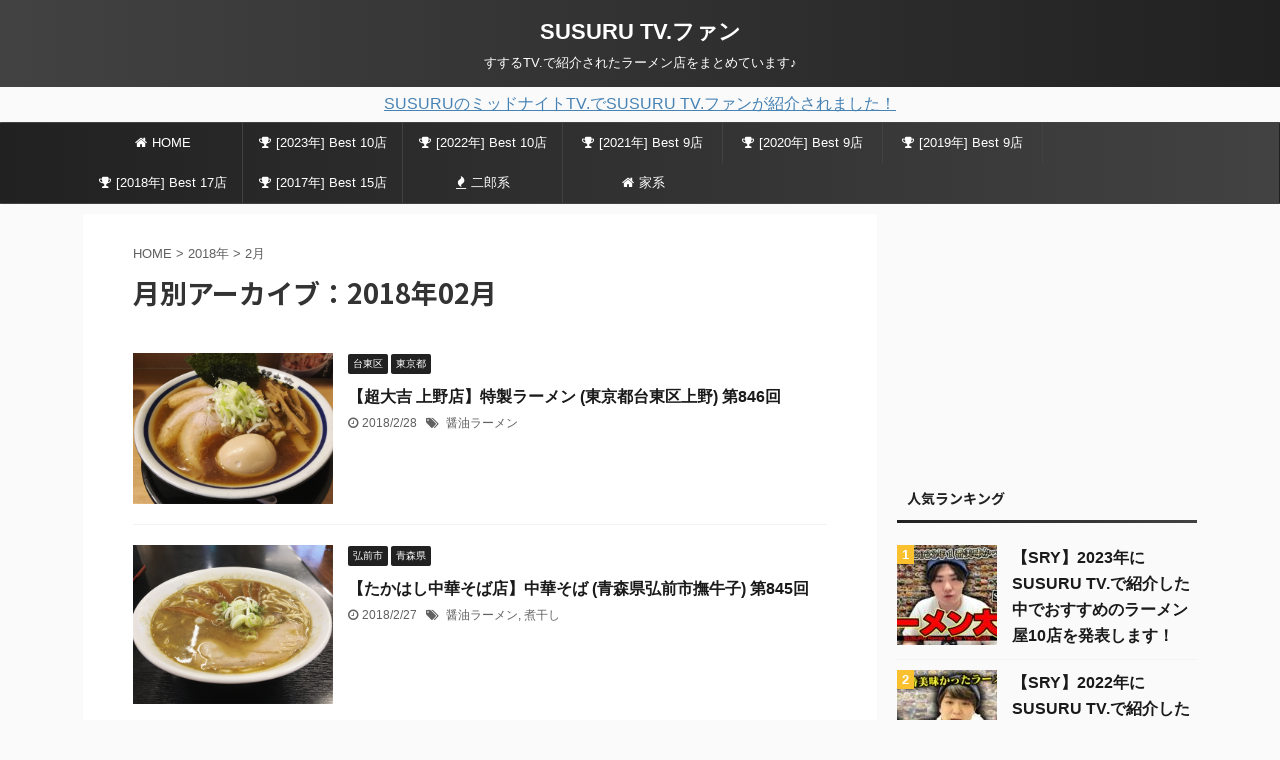

--- FILE ---
content_type: text/html; charset=UTF-8
request_url: https://susurutv-fun.com/2018/02/
body_size: 90370
content:
<!DOCTYPE html>
<!--[if lt IE 7]>
<html class="ie6" lang="ja"> <![endif]-->
<!--[if IE 7]>
<html class="i7" lang="ja"> <![endif]-->
<!--[if IE 8]>
<html class="ie" lang="ja"> <![endif]-->
<!--[if gt IE 8]><!-->
<html lang="ja" class="">
	<!--<![endif]-->
	<head prefix="og: http://ogp.me/ns# fb: http://ogp.me/ns/fb# article: http://ogp.me/ns/article#">
		<meta charset="UTF-8" >
		<meta name="viewport" content="width=device-width,initial-scale=1.0,user-scalable=no,viewport-fit=cover">
		<meta name="format-detection" content="telephone=no" >

					<meta name="robots" content="noindex,follow">
		
		<link rel="alternate" type="application/rss+xml" title="SUSURU TV.ファン RSS Feed" href="https://susurutv-fun.com/feed/" />
		<link rel="pingback" href="https://susurutv-fun.com/xmlrpc.php" >
		<!--[if lt IE 9]>
		<script src="https://susurutv-fun.com/wp-content/themes/affinger5/js/html5shiv.js"></script>
		<![endif]-->
				<title>2月 - 2018 - SUSURU TV.ファン</title>
<link rel='dns-prefetch' href='//ajax.googleapis.com' />
<link rel='dns-prefetch' href='//s.w.org' />
		<script type="text/javascript">
			window._wpemojiSettings = {"baseUrl":"https:\/\/s.w.org\/images\/core\/emoji\/12.0.0-1\/72x72\/","ext":".png","svgUrl":"https:\/\/s.w.org\/images\/core\/emoji\/12.0.0-1\/svg\/","svgExt":".svg","source":{"concatemoji":"https:\/\/susurutv-fun.com\/wp-includes\/js\/wp-emoji-release.min.js?ver=5.2.2"}};
			!function(a,b,c){function d(a,b){var c=String.fromCharCode;l.clearRect(0,0,k.width,k.height),l.fillText(c.apply(this,a),0,0);var d=k.toDataURL();l.clearRect(0,0,k.width,k.height),l.fillText(c.apply(this,b),0,0);var e=k.toDataURL();return d===e}function e(a){var b;if(!l||!l.fillText)return!1;switch(l.textBaseline="top",l.font="600 32px Arial",a){case"flag":return!(b=d([55356,56826,55356,56819],[55356,56826,8203,55356,56819]))&&(b=d([55356,57332,56128,56423,56128,56418,56128,56421,56128,56430,56128,56423,56128,56447],[55356,57332,8203,56128,56423,8203,56128,56418,8203,56128,56421,8203,56128,56430,8203,56128,56423,8203,56128,56447]),!b);case"emoji":return b=d([55357,56424,55356,57342,8205,55358,56605,8205,55357,56424,55356,57340],[55357,56424,55356,57342,8203,55358,56605,8203,55357,56424,55356,57340]),!b}return!1}function f(a){var c=b.createElement("script");c.src=a,c.defer=c.type="text/javascript",b.getElementsByTagName("head")[0].appendChild(c)}var g,h,i,j,k=b.createElement("canvas"),l=k.getContext&&k.getContext("2d");for(j=Array("flag","emoji"),c.supports={everything:!0,everythingExceptFlag:!0},i=0;i<j.length;i++)c.supports[j[i]]=e(j[i]),c.supports.everything=c.supports.everything&&c.supports[j[i]],"flag"!==j[i]&&(c.supports.everythingExceptFlag=c.supports.everythingExceptFlag&&c.supports[j[i]]);c.supports.everythingExceptFlag=c.supports.everythingExceptFlag&&!c.supports.flag,c.DOMReady=!1,c.readyCallback=function(){c.DOMReady=!0},c.supports.everything||(h=function(){c.readyCallback()},b.addEventListener?(b.addEventListener("DOMContentLoaded",h,!1),a.addEventListener("load",h,!1)):(a.attachEvent("onload",h),b.attachEvent("onreadystatechange",function(){"complete"===b.readyState&&c.readyCallback()})),g=c.source||{},g.concatemoji?f(g.concatemoji):g.wpemoji&&g.twemoji&&(f(g.twemoji),f(g.wpemoji)))}(window,document,window._wpemojiSettings);
		</script>
		<style type="text/css">
img.wp-smiley,
img.emoji {
	display: inline !important;
	border: none !important;
	box-shadow: none !important;
	height: 1em !important;
	width: 1em !important;
	margin: 0 .07em !important;
	vertical-align: -0.1em !important;
	background: none !important;
	padding: 0 !important;
}
</style>
	<link rel='stylesheet' id='wp-block-library-css'  href='https://susurutv-fun.com/wp-includes/css/dist/block-library/style.min.css?ver=5.2.2' type='text/css' media='all' />
<link rel='stylesheet' id='toc-screen-css'  href='https://susurutv-fun.com/wp-content/plugins/table-of-contents-plus/screen.min.css?ver=1509' type='text/css' media='all' />
<link rel='stylesheet' id='widgetopts-styles-css'  href='https://susurutv-fun.com/wp-content/plugins/widget-options/assets/css/widget-options.css' type='text/css' media='all' />
<link rel='stylesheet' id='wordpress-popular-posts-css-css'  href='https://susurutv-fun.com/wp-content/plugins/wordpress-popular-posts/assets/css/wpp.css?ver=5.0.1' type='text/css' media='all' />
<link rel='stylesheet' id='normalize-css'  href='https://susurutv-fun.com/wp-content/themes/affinger5/css/normalize.css?ver=1.5.9' type='text/css' media='all' />
<link rel='stylesheet' id='font-awesome-css'  href='https://susurutv-fun.com/wp-content/themes/affinger5/css/fontawesome/css/font-awesome.min.css?ver=4.7.0' type='text/css' media='all' />
<link rel='stylesheet' id='font-awesome-animation-css'  href='https://susurutv-fun.com/wp-content/themes/affinger5/css/fontawesome/css/font-awesome-animation.min.css?ver=5.2.2' type='text/css' media='all' />
<link rel='stylesheet' id='st_svg-css'  href='https://susurutv-fun.com/wp-content/themes/affinger5/st_svg/style.css?ver=5.2.2' type='text/css' media='all' />
<link rel='stylesheet' id='slick-css'  href='https://susurutv-fun.com/wp-content/themes/affinger5/vendor/slick/slick.css?ver=1.8.0' type='text/css' media='all' />
<link rel='stylesheet' id='slick-theme-css'  href='https://susurutv-fun.com/wp-content/themes/affinger5/vendor/slick/slick-theme.css?ver=1.8.0' type='text/css' media='all' />
<link rel='stylesheet' id='fonts-googleapis-notosansjp-css'  href='//fonts.googleapis.com/css?family=Noto+Sans+JP%3A400%2C700&#038;display=swap&#038;subset=japanese&#038;ver=5.2.2' type='text/css' media='all' />
<link rel='stylesheet' id='style-css'  href='https://susurutv-fun.com/wp-content/themes/affinger5/style.css?ver=5.2.2' type='text/css' media='all' />
<link rel='stylesheet' id='child-style-css'  href='https://susurutv-fun.com/wp-content/themes/affinger5-child/style.css?ver=5.2.2' type='text/css' media='all' />
<link rel='stylesheet' id='single-css'  href='https://susurutv-fun.com/wp-content/themes/affinger5/st-rankcss.php' type='text/css' media='all' />
<link rel='stylesheet' id='st-themecss-css'  href='https://susurutv-fun.com/wp-content/themes/affinger5/st-themecss-loader.php?ver=5.2.2' type='text/css' media='all' />
<script type='text/javascript' src='//ajax.googleapis.com/ajax/libs/jquery/1.11.3/jquery.min.js?ver=1.11.3'></script>
<script type='text/javascript'>
/* <![CDATA[ */
var wpp_params = {"sampling_active":"0","sampling_rate":"100","ajax_url":"https:\/\/susurutv-fun.com\/wp-json\/wordpress-popular-posts\/v1\/popular-posts","ID":"","token":"3303e910d0","debug":""};
/* ]]> */
</script>
<script type='text/javascript' src='https://susurutv-fun.com/wp-content/plugins/wordpress-popular-posts/assets/js/wpp-5.0.0.min.js?ver=5.0.1'></script>
<link rel='https://api.w.org/' href='https://susurutv-fun.com/wp-json/' />
<meta name="robots" content="noindex, follow" />
<link rel="next" href="https://susurutv-fun.com/2018/02/page/2/" />
<link rel="shortcut icon" href="https://susurutv-fun.com/wp-content/uploads/2019/06/ramen_chashu-300x300.png" >
<meta name="google-site-verification" content="rnKwizQCAVm7YuaMqgJlfcoPF8Ui2eskhrevguYvrsA" />
		<style type="text/css" id="wp-custom-css">
			/*サイドバーランキング表示*/
.number {
position:relative;
}

dl.number:before {
counter-increment:ranking;
content:counter(ranking);
position:absolute;
top:0;
left:0;
padding:2px 6px;
background:#fbc02d;
font-size:13px;
font-weight:bold;
color:#fff;
}

h4 {
counter-reset:ranking;
}

dl.clearfix.number{
margin-bottom:10px;
padding-bottom:10px;
}

#side .st-author-description{
text-align:justify;
}

dl.number::before{
border-radius:0px;
padding:2px 5px
}


.children .children{
	display:none;
}

/*カテゴリ一覧孫カテゴリ非表示*/
.children .children{
	display:none;
}

/*SPでinsta埋め込みがはみでない対策*/
@media screen and (max-width: 899px){
  .instagram-media{
    width:414px !important;
    max-width: 100% !important;
    min-width: initial !important;
  }
}		</style>
					<script>
		(function (i, s, o, g, r, a, m) {
			i['GoogleAnalyticsObject'] = r;
			i[r] = i[r] || function () {
					(i[r].q = i[r].q || []).push(arguments)
				}, i[r].l = 1 * new Date();
			a = s.createElement(o),
				m = s.getElementsByTagName(o)[0];
			a.async = 1;
			a.src = g;
			m.parentNode.insertBefore(a, m)
		})(window, document, 'script', '//www.google-analytics.com/analytics.js', 'ga');

		ga('create', 'UA-142593023-1', 'auto');
		ga('send', 'pageview');

	</script>
				<!-- OGP -->
	
						<meta name="twitter:card" content="summary">
				<meta name="twitter:site" content="@u_________suke">
		<meta name="twitter:title" content="SUSURU TV.ファン">
		<meta name="twitter:description" content="すするTV.で紹介されたラーメン店をまとめています♪">
		<meta name="twitter:image" content="https://susurutv-fun.com/wp-content/themes/affinger5/images/no-img.png">
		<!-- /OGP -->
		



<script>
	jQuery(function(){
		jQuery('.st-btn-open').click(function(){
			jQuery(this).next('.st-slidebox').stop(true, true).slideToggle();
			jQuery(this).addClass('st-btn-open-click');
		});
	});
</script>

	<script>
		jQuery(function(){
		jQuery('.post h2 , .h2modoki').wrapInner('<span class="st-dash-design"></span>');
		}) 
	</script>

<script>
	jQuery(function(){
		jQuery("#toc_container:not(:has(ul ul))").addClass("only-toc");
		jQuery(".st-ac-box ul:has(.cat-item)").each(function(){
			jQuery(this).addClass("st-ac-cat");
		});
	});
</script>

<script>
	jQuery(function(){
						jQuery('.st-star').parent('.rankh4').css('padding-bottom','5px'); // スターがある場合のランキング見出し調整
	});
</script>

			</head>
	<body class="archive date not-front-page" >
				<div id="st-ami">
				<div id="wrapper" class="">
				<div id="wrapper-in">
					<header id="st-headwide">
						<div id="headbox-bg">
							<div id="headbox">

									<nav id="s-navi" class="pcnone" data-st-nav data-st-nav-type="normal">
			<dl class="acordion is-active" data-st-nav-primary>
				<dt class="trigger">
					<p class="acordion_button"><span class="op has-text"><i class="fa st-svg-menu"></i></span></p>
					
								<!-- 追加メニュー -->
								
								<!-- 追加メニュー2 -->
								
									</dt>

				<dd class="acordion_tree">
					<div class="acordion_tree_content">

													<div class="st-ac-box">
								<div id="search-7" class="extendedwopts-show extendedwopts-mobile widget st-widgets-box ac-widgets-top widget_search"><p class="st-widgets-title">キーワードでお店を探す</p><div id="search">
	<form method="get" id="searchform" action="https://susurutv-fun.com/">
		<label class="hidden" for="s">
					</label>
		<input type="text" placeholder="検索するテキストを入力" value="" name="s" id="s" />
		<input type="image" src="https://susurutv-fun.com/wp-content/themes/affinger5/images/search.png" alt="検索" id="searchsubmit" />
	</form>
</div>
<!-- /stinger --> </div>							</div>
						

														<div class="menu-pc%e3%82%b5%e3%82%a4%e3%83%89%e3%83%a1%e3%83%8b%e3%83%a5%e3%83%bc%e9%83%bd%e9%81%93%e5%ba%9c%e7%9c%8c-container"><ul id="menu-pc%e3%82%b5%e3%82%a4%e3%83%89%e3%83%a1%e3%83%8b%e3%83%a5%e3%83%bc%e9%83%bd%e9%81%93%e5%ba%9c%e7%9c%8c" class="menu"><li id="menu-item-8777" class="menu-item menu-item-type-taxonomy menu-item-object-category menu-item-8777"><a href="https://susurutv-fun.com/category/sry/"><span class="menu-item-label">SUSURUラーメンオブザイヤー(SRY)</span></a></li>
<li id="menu-item-3004" class="menu-item menu-item-type-taxonomy menu-item-object-category menu-item-3004"><a href="https://susurutv-fun.com/category/hokkaido/"><span class="menu-item-label">北海道</span></a></li>
<li id="menu-item-3040" class="menu-item menu-item-type-taxonomy menu-item-object-category menu-item-3040"><a href="https://susurutv-fun.com/category/aomori/"><span class="menu-item-label">青森県</span></a></li>
<li id="menu-item-3019" class="menu-item menu-item-type-taxonomy menu-item-object-category menu-item-3019"><a href="https://susurutv-fun.com/category/iwate/"><span class="menu-item-label">岩手県</span></a></li>
<li id="menu-item-3015" class="menu-item menu-item-type-taxonomy menu-item-object-category menu-item-3015"><a href="https://susurutv-fun.com/category/yamagata/"><span class="menu-item-label">山形県</span></a></li>
<li id="menu-item-3011" class="menu-item menu-item-type-taxonomy menu-item-object-category menu-item-3011"><a href="https://susurutv-fun.com/category/miyagi/"><span class="menu-item-label">宮城県</span></a></li>
<li id="menu-item-3025" class="menu-item menu-item-type-taxonomy menu-item-object-category menu-item-3025"><a href="https://susurutv-fun.com/category/niigata/"><span class="menu-item-label">新潟県</span></a></li>
<li id="menu-item-3034" class="menu-item menu-item-type-taxonomy menu-item-object-category menu-item-3034"><a href="https://susurutv-fun.com/category/fukushima/"><span class="menu-item-label">福島県</span></a></li>
<li id="menu-item-3036" class="menu-item menu-item-type-taxonomy menu-item-object-category menu-item-3036"><a href="https://susurutv-fun.com/category/gunma/"><span class="menu-item-label">群馬県</span></a></li>
<li id="menu-item-3026" class="menu-item menu-item-type-taxonomy menu-item-object-category menu-item-3026"><a href="https://susurutv-fun.com/category/tochigi/"><span class="menu-item-label">栃木県</span></a></li>
<li id="menu-item-3037" class="menu-item menu-item-type-taxonomy menu-item-object-category menu-item-3037"><a href="https://susurutv-fun.com/category/ibaraki/"><span class="menu-item-label">茨城県</span></a></li>
<li id="menu-item-2994" class="menu-item menu-item-type-taxonomy menu-item-object-category menu-item-2994"><a href="https://susurutv-fun.com/category/saitama/"><span class="menu-item-label">埼玉県</span></a></li>
<li id="menu-item-2993" class="menu-item menu-item-type-taxonomy menu-item-object-category menu-item-2993"><a href="https://susurutv-fun.com/category/tokyo/"><span class="menu-item-label">東京都</span></a></li>
<li id="menu-item-2995" class="menu-item menu-item-type-taxonomy menu-item-object-category menu-item-2995"><a href="https://susurutv-fun.com/category/kanagawa/"><span class="menu-item-label">神奈川県</span></a></li>
<li id="menu-item-3005" class="menu-item menu-item-type-taxonomy menu-item-object-category menu-item-3005"><a href="https://susurutv-fun.com/category/chiba/"><span class="menu-item-label">千葉県</span></a></li>
<li id="menu-item-3041" class="menu-item menu-item-type-taxonomy menu-item-object-category menu-item-3041"><a href="https://susurutv-fun.com/category/shizuoka/"><span class="menu-item-label">静岡県</span></a></li>
<li id="menu-item-3039" class="menu-item menu-item-type-taxonomy menu-item-object-category menu-item-3039"><a href="https://susurutv-fun.com/category/nagano/"><span class="menu-item-label">長野県</span></a></li>
<li id="menu-item-3016" class="menu-item menu-item-type-taxonomy menu-item-object-category menu-item-3016"><a href="https://susurutv-fun.com/category/yamanashi/"><span class="menu-item-label">山梨県</span></a></li>
<li id="menu-item-3030" class="menu-item menu-item-type-taxonomy menu-item-object-category menu-item-3030"><a href="https://susurutv-fun.com/category/ishikawa/"><span class="menu-item-label">石川県</span></a></li>
<li id="menu-item-3017" class="menu-item menu-item-type-taxonomy menu-item-object-category menu-item-3017"><a href="https://susurutv-fun.com/category/gifu/"><span class="menu-item-label">岐阜県</span></a></li>
<li id="menu-item-3032" class="menu-item menu-item-type-taxonomy menu-item-object-category menu-item-3032"><a href="https://susurutv-fun.com/category/fukui/"><span class="menu-item-label">福井県</span></a></li>
<li id="menu-item-3024" class="menu-item menu-item-type-taxonomy menu-item-object-category menu-item-3024"><a href="https://susurutv-fun.com/category/aichi/"><span class="menu-item-label">愛知県</span></a></li>
<li id="menu-item-3000" class="menu-item menu-item-type-taxonomy menu-item-object-category menu-item-3000"><a href="https://susurutv-fun.com/category/mie/"><span class="menu-item-label">三重県</span></a></li>
<li id="menu-item-3001" class="menu-item menu-item-type-taxonomy menu-item-object-category menu-item-3001"><a href="https://susurutv-fun.com/category/kyoto/"><span class="menu-item-label">京都府</span></a></li>
<li id="menu-item-3010" class="menu-item menu-item-type-taxonomy menu-item-object-category menu-item-3010"><a href="https://susurutv-fun.com/category/nara/"><span class="menu-item-label">奈良県</span></a></li>
<li id="menu-item-3009" class="menu-item menu-item-type-taxonomy menu-item-object-category menu-item-3009"><a href="https://susurutv-fun.com/category/osaka/"><span class="menu-item-label">大阪府</span></a></li>
<li id="menu-item-3006" class="menu-item menu-item-type-taxonomy menu-item-object-category menu-item-3006"><a href="https://susurutv-fun.com/category/wakayama/"><span class="menu-item-label">和歌山県</span></a></li>
<li id="menu-item-3018" class="menu-item menu-item-type-taxonomy menu-item-object-category menu-item-3018"><a href="https://susurutv-fun.com/category/okayama/"><span class="menu-item-label">岡山県</span></a></li>
<li id="menu-item-3021" class="menu-item menu-item-type-taxonomy menu-item-object-category menu-item-3021"><a href="https://susurutv-fun.com/category/hiroshima/"><span class="menu-item-label">広島県</span></a></li>
<li id="menu-item-3042" class="menu-item menu-item-type-taxonomy menu-item-object-category menu-item-3042"><a href="https://susurutv-fun.com/category/kagawa/"><span class="menu-item-label">香川県</span></a></li>
<li id="menu-item-3043" class="menu-item menu-item-type-taxonomy menu-item-object-category menu-item-3043"><a href="https://susurutv-fun.com/category/kochi/"><span class="menu-item-label">高知県</span></a></li>
<li id="menu-item-3033" class="menu-item menu-item-type-taxonomy menu-item-object-category menu-item-3033"><a href="https://susurutv-fun.com/category/fukuoka/"><span class="menu-item-label">福岡県</span></a></li>
<li id="menu-item-3029" class="menu-item menu-item-type-taxonomy menu-item-object-category menu-item-3029"><a href="https://susurutv-fun.com/category/kumamoto/"><span class="menu-item-label">熊本県</span></a></li>
<li id="menu-item-3027" class="menu-item menu-item-type-taxonomy menu-item-object-category menu-item-3027"><a href="https://susurutv-fun.com/category/okinawa/"><span class="menu-item-label">沖縄県</span></a></li>
<li id="menu-item-2999" class="menu-item menu-item-type-taxonomy menu-item-object-category menu-item-2999"><a href="https://susurutv-fun.com/category/hawai/"><span class="menu-item-label">ハワイ</span></a></li>
</ul></div>							<div class="clear"></div>

						
					</div>
				</dd>
			</dl>

					</nav>
	
								<div id="header-l">
									
									<div id="st-text-logo">
										
            
			
				<!-- ロゴ又はブログ名 -->
				
											<p class="sitename sitenametop"><a href="https://susurutv-fun.com/">
							                    			SUSURU TV.ファン                   									</a></p>
					
				           		<!-- ロゴ又はブログ名ここまで -->
            
           		<!-- キャプション -->
				<p class="descr">
					すするTV.で紹介されたラーメン店をまとめています♪				</p>
			
		
    									</div>
								</div><!-- /#header-l -->

								<div id="header-r" class="smanone">
									
								</div><!-- /#header-r -->
							</div><!-- /#headbox-bg -->
						</div><!-- /#headbox clearfix -->

						
													<div id="st-header-top-widgets-box">
								<div class="st-content-width">
									<div id="custom_html-8" class="widget_text widget top-content widget_custom_html"><div class="textwidget custom-html-widget"><center><a href="https://susurutv-fun.com/susuru-midnight/">SUSURUのミッドナイトTV.でSUSURU TV.ファンが紹介されました！</a></center></div></div>								</div>
							</div>
						
						
						
											
<div id="gazou-wide">
			<div id="st-menubox">
			<div id="st-menuwide">
				<nav class="smanone clearfix"><ul id="menu-%e3%83%98%e3%83%83%e3%83%80%e3%83%bc%e3%83%a1%e3%83%8b%e3%83%a5%e3%83%bc" class="menu"><li id="menu-item-714" class="menu-item menu-item-type-custom menu-item-object-custom menu-item-home menu-item-714"><a href="https://susurutv-fun.com/"><i class="fa fa-home" aria-hidden="true"></i>HOME</a></li>
<li id="menu-item-12721" class="menu-item menu-item-type-custom menu-item-object-custom menu-item-12721"><a href="https://susurutv-fun.com/sry-2023/"><i class="fa fa-trophy" aria-hidden="true"></i>[2023年] Best 10店</a></li>
<li id="menu-item-12499" class="menu-item menu-item-type-custom menu-item-object-custom menu-item-12499"><a href="https://susurutv-fun.com/sry-2022/"><i class="fa fa-trophy" aria-hidden="true"></i>[2022年] Best 10店</a></li>
<li id="menu-item-11778" class="menu-item menu-item-type-custom menu-item-object-custom menu-item-11778"><a href="https://susurutv-fun.com/sry-2021/"><i class="fa fa-trophy" aria-hidden="true"></i>[2021年] Best 9店</a></li>
<li id="menu-item-11144" class="menu-item menu-item-type-custom menu-item-object-custom menu-item-11144"><a href="https://susurutv-fun.com/sry-2020/"><i class="fa fa-trophy" aria-hidden="true"></i>[2020年] Best 9店</a></li>
<li id="menu-item-10645" class="menu-item menu-item-type-custom menu-item-object-custom menu-item-10645"><a href="https://susurutv-fun.com/sry-2019/"><i class="fa fa-trophy" aria-hidden="true"></i>[2019年] Best 9店</a></li>
<li id="menu-item-8779" class="menu-item menu-item-type-custom menu-item-object-custom menu-item-8779"><a href="https://susurutv-fun.com/sry-2018/"><i class="fa fa-trophy" aria-hidden="true"></i>[2018年] Best 17店</a></li>
<li id="menu-item-8780" class="menu-item menu-item-type-custom menu-item-object-custom menu-item-8780"><a href="https://susurutv-fun.com/sry-2017/"><i class="fa fa-trophy" aria-hidden="true"></i>[2017年] Best 15店</a></li>
<li id="menu-item-8823" class="menu-item menu-item-type-custom menu-item-object-custom menu-item-8823"><a href="https://susurutv-fun.com/tag/jirou/"><i class="fa fa-fire" aria-hidden="true"></i>二郎系</a></li>
<li id="menu-item-8829" class="menu-item menu-item-type-custom menu-item-object-custom menu-item-8829"><a href="https://susurutv-fun.com/tag/iekei/"><i class="fa fa-home" aria-hidden="true"></i>家系</a></li>
</ul></nav>			</div>
		</div>
				</div>
					
					
					</header>

					

					<div id="content-w">

					
					
					


<div id="content" class="clearfix">
	<div id="contentInner">
		<main >
			<article>
				<!--ぱんくず -->
									<div id="breadcrumb">
					<ol>
						<li><a href="https://susurutv-fun.com"><span>HOME</span></a> >  </li>

													<li><a href="https://susurutv-fun.com/2018/">2018年</a> > </li>
							<li>2月</li>
											</ol>
					</div>
								<!--/ ぱんくず -->
				<!--ループ開始-->
				<h1 class="entry-title">
											月別アーカイブ：2018年02月									</h1>
				<div class="kanren ">
						<dl class="clearfix">
			<dt><a href="https://susurutv-fun.com/846/">
											<img width="1080" height="817" src="https://susurutv-fun.com/wp-content/uploads/2019/08/【超大吉-上野店】特製ラーメン-東京都台東区上野-第846回.jpg" class="attachment-full size-full wp-post-image" alt="【超大吉 上野店】特製ラーメン (東京都台東区上野) 第846回" srcset="https://susurutv-fun.com/wp-content/uploads/2019/08/【超大吉-上野店】特製ラーメン-東京都台東区上野-第846回.jpg 1080w, https://susurutv-fun.com/wp-content/uploads/2019/08/【超大吉-上野店】特製ラーメン-東京都台東区上野-第846回-300x227.jpg 300w, https://susurutv-fun.com/wp-content/uploads/2019/08/【超大吉-上野店】特製ラーメン-東京都台東区上野-第846回-768x581.jpg 768w, https://susurutv-fun.com/wp-content/uploads/2019/08/【超大吉-上野店】特製ラーメン-東京都台東区上野-第846回-1024x775.jpg 1024w" sizes="(max-width: 1080px) 100vw, 1080px" />									</a></dt>
			<dd>
				
	
	<p class="st-catgroup itiran-category">
		<a href="https://susurutv-fun.com/category/tokyo/daito/" title="View all posts in 台東区" rel="category tag"><span class="catname st-catid75">台東区</span></a> <a href="https://susurutv-fun.com/category/tokyo/" title="View all posts in 東京都" rel="category tag"><span class="catname st-catid2">東京都</span></a>	</p>
				<h3><a href="https://susurutv-fun.com/846/">
						【超大吉 上野店】特製ラーメン  (東京都台東区上野) 第846回					</a></h3>

					<div class="blog_info">
		<p>
							<i class="fa fa-clock-o"></i>2018/2/28										&nbsp;<span class="pcone">
						<i class="fa fa-tags"></i>&nbsp;<a href="https://susurutv-fun.com/tag/shouyu/" rel="tag">醤油ラーメン</a>				</span></p>
				</div>

											</dd>
		</dl>
						<dl class="clearfix">
			<dt><a href="https://susurutv-fun.com/845/">
											<img width="1080" height="855" src="https://susurutv-fun.com/wp-content/uploads/2019/08/【たかはし中華そば店】中華そば-青森県弘前市撫牛子-第845回.jpg" class="attachment-full size-full wp-post-image" alt="【たかはし中華そば店】中華そば (青森県弘前市撫牛子) 第845回" srcset="https://susurutv-fun.com/wp-content/uploads/2019/08/【たかはし中華そば店】中華そば-青森県弘前市撫牛子-第845回.jpg 1080w, https://susurutv-fun.com/wp-content/uploads/2019/08/【たかはし中華そば店】中華そば-青森県弘前市撫牛子-第845回-300x238.jpg 300w, https://susurutv-fun.com/wp-content/uploads/2019/08/【たかはし中華そば店】中華そば-青森県弘前市撫牛子-第845回-768x608.jpg 768w, https://susurutv-fun.com/wp-content/uploads/2019/08/【たかはし中華そば店】中華そば-青森県弘前市撫牛子-第845回-1024x811.jpg 1024w" sizes="(max-width: 1080px) 100vw, 1080px" />									</a></dt>
			<dd>
				
	
	<p class="st-catgroup itiran-category">
		<a href="https://susurutv-fun.com/category/aomori/hirosaki/" title="View all posts in 弘前市" rel="category tag"><span class="catname st-catid173">弘前市</span></a> <a href="https://susurutv-fun.com/category/aomori/" title="View all posts in 青森県" rel="category tag"><span class="catname st-catid35">青森県</span></a>	</p>
				<h3><a href="https://susurutv-fun.com/845/">
						【たかはし中華そば店】中華そば  (青森県弘前市撫牛子) 第845回					</a></h3>

					<div class="blog_info">
		<p>
							<i class="fa fa-clock-o"></i>2018/2/27										&nbsp;<span class="pcone">
						<i class="fa fa-tags"></i>&nbsp;<a href="https://susurutv-fun.com/tag/shouyu/" rel="tag">醤油ラーメン</a>, <a href="https://susurutv-fun.com/tag/niboshi/" rel="tag">煮干し</a>				</span></p>
				</div>

											</dd>
		</dl>
						<dl class="clearfix">
			<dt><a href="https://susurutv-fun.com/844/">
											<img width="1080" height="872" src="https://susurutv-fun.com/wp-content/uploads/2019/08/【ニューラーメンショップ-常盤店】ネギミソチャーシューメン小-青森県南津軽郡藤崎町-第844回.jpg" class="attachment-full size-full wp-post-image" alt="【ニューラーメンショップ 常盤店】ネギミソチャーシューメン(小) (青森県南津軽郡藤崎町) 第844回" srcset="https://susurutv-fun.com/wp-content/uploads/2019/08/【ニューラーメンショップ-常盤店】ネギミソチャーシューメン小-青森県南津軽郡藤崎町-第844回.jpg 1080w, https://susurutv-fun.com/wp-content/uploads/2019/08/【ニューラーメンショップ-常盤店】ネギミソチャーシューメン小-青森県南津軽郡藤崎町-第844回-300x242.jpg 300w, https://susurutv-fun.com/wp-content/uploads/2019/08/【ニューラーメンショップ-常盤店】ネギミソチャーシューメン小-青森県南津軽郡藤崎町-第844回-768x620.jpg 768w, https://susurutv-fun.com/wp-content/uploads/2019/08/【ニューラーメンショップ-常盤店】ネギミソチャーシューメン小-青森県南津軽郡藤崎町-第844回-1024x827.jpg 1024w" sizes="(max-width: 1080px) 100vw, 1080px" />									</a></dt>
			<dd>
				
	
	<p class="st-catgroup itiran-category">
		<a href="https://susurutv-fun.com/category/aomori/" title="View all posts in 青森県" rel="category tag"><span class="catname st-catid35">青森県</span></a>	</p>
				<h3><a href="https://susurutv-fun.com/844/">
						【ニューラーメンショップ 常盤店】ネギミソチャーシューメン(小)  (青森県南津軽郡藤崎町) 第844回					</a></h3>

					<div class="blog_info">
		<p>
							<i class="fa fa-clock-o"></i>2018/2/26										&nbsp;<span class="pcone">
						<i class="fa fa-tags"></i>&nbsp;<a href="https://susurutv-fun.com/tag/miso/" rel="tag">味噌ラーメン</a>, <a href="https://susurutv-fun.com/tag/seabura/" rel="tag">背脂</a>				</span></p>
				</div>

											</dd>
		</dl>
						<dl class="clearfix">
			<dt><a href="https://susurutv-fun.com/843/">
											<img width="1080" height="838" src="https://susurutv-fun.com/wp-content/uploads/2019/08/【マトヤ中華-盛岡駅前店】チャーシュー麺並盛-岩手県盛岡市盛岡駅前通-第843回.jpg" class="attachment-full size-full wp-post-image" alt="【マトヤ中華 盛岡駅前店】チャーシュー麺(並盛) (岩手県盛岡市盛岡駅前通) 第843回" srcset="https://susurutv-fun.com/wp-content/uploads/2019/08/【マトヤ中華-盛岡駅前店】チャーシュー麺並盛-岩手県盛岡市盛岡駅前通-第843回.jpg 1080w, https://susurutv-fun.com/wp-content/uploads/2019/08/【マトヤ中華-盛岡駅前店】チャーシュー麺並盛-岩手県盛岡市盛岡駅前通-第843回-300x233.jpg 300w, https://susurutv-fun.com/wp-content/uploads/2019/08/【マトヤ中華-盛岡駅前店】チャーシュー麺並盛-岩手県盛岡市盛岡駅前通-第843回-768x596.jpg 768w, https://susurutv-fun.com/wp-content/uploads/2019/08/【マトヤ中華-盛岡駅前店】チャーシュー麺並盛-岩手県盛岡市盛岡駅前通-第843回-1024x795.jpg 1024w" sizes="(max-width: 1080px) 100vw, 1080px" />									</a></dt>
			<dd>
				
	
	<p class="st-catgroup itiran-category">
		<a href="https://susurutv-fun.com/category/iwate/morioka/" title="View all posts in 盛岡市" rel="category tag"><span class="catname st-catid193">盛岡市</span></a> <a href="https://susurutv-fun.com/category/iwate/" title="View all posts in 岩手県" rel="category tag"><span class="catname st-catid45">岩手県</span></a>	</p>
				<h3><a href="https://susurutv-fun.com/843/">
						【マトヤ中華 盛岡駅前店】チャーシュー麺(並盛)  (岩手県盛岡市盛岡駅前通) 第843回					</a></h3>

					<div class="blog_info">
		<p>
							<i class="fa fa-clock-o"></i>2018/2/25										&nbsp;<span class="pcone">
						<i class="fa fa-tags"></i>&nbsp;<a href="https://susurutv-fun.com/tag/shouyu/" rel="tag">醤油ラーメン</a>				</span></p>
				</div>

											</dd>
		</dl>
						<dl class="clearfix">
			<dt><a href="https://susurutv-fun.com/842/">
											<img width="1080" height="874" src="https://susurutv-fun.com/wp-content/uploads/2019/08/【ラーメン富士丸-西新井大師店】豚入りラーメントッピング：玉子生たまご油増し-東京都足立区西新井-第842回.jpg" class="attachment-full size-full wp-post-image" alt="【ラーメン富士丸 西新井大師店】豚入りラーメン(トッピング：玉子)+生たまご:油増し (東京都足立区西新井) 第842回" srcset="https://susurutv-fun.com/wp-content/uploads/2019/08/【ラーメン富士丸-西新井大師店】豚入りラーメントッピング：玉子生たまご油増し-東京都足立区西新井-第842回.jpg 1080w, https://susurutv-fun.com/wp-content/uploads/2019/08/【ラーメン富士丸-西新井大師店】豚入りラーメントッピング：玉子生たまご油増し-東京都足立区西新井-第842回-300x243.jpg 300w, https://susurutv-fun.com/wp-content/uploads/2019/08/【ラーメン富士丸-西新井大師店】豚入りラーメントッピング：玉子生たまご油増し-東京都足立区西新井-第842回-768x622.jpg 768w, https://susurutv-fun.com/wp-content/uploads/2019/08/【ラーメン富士丸-西新井大師店】豚入りラーメントッピング：玉子生たまご油増し-東京都足立区西新井-第842回-1024x829.jpg 1024w" sizes="(max-width: 1080px) 100vw, 1080px" />									</a></dt>
			<dd>
				
	
	<p class="st-catgroup itiran-category">
		<a href="https://susurutv-fun.com/category/tokyo/adachi/fujimaru-nishiarai/" title="View all posts in ラーメン富士丸 西新井大師店" rel="category tag"><span class="catname st-catid188">ラーメン富士丸 西新井大師店</span></a> <a href="https://susurutv-fun.com/category/tokyo/" title="View all posts in 東京都" rel="category tag"><span class="catname st-catid2">東京都</span></a> <a href="https://susurutv-fun.com/category/tokyo/adachi/" title="View all posts in 足立区" rel="category tag"><span class="catname st-catid110">足立区</span></a>	</p>
				<h3><a href="https://susurutv-fun.com/842/">
						【ラーメン富士丸 西新井大師店】豚入りラーメン(トッピング：玉子)+生たまご/油増し  (東京都足立区西新井) 第842回					</a></h3>

					<div class="blog_info">
		<p>
							<i class="fa fa-clock-o"></i>2018/2/24										&nbsp;<span class="pcone">
						<i class="fa fa-tags"></i>&nbsp;<a href="https://susurutv-fun.com/tag/jirou/" rel="tag">二郎系ラーメン</a>				</span></p>
				</div>

											</dd>
		</dl>
						<dl class="clearfix">
			<dt><a href="https://susurutv-fun.com/841/">
											<img width="1080" height="819" src="https://susurutv-fun.com/wp-content/uploads/2019/08/【SHIBIRE-NOODLE-蝋燭屋ろうそくや】麻婆麺辛さ普通-東京都中央区銀座-第841回.jpg" class="attachment-full size-full wp-post-image" alt="【SHIBIRE NOODLE 蝋燭屋(ろうそくや)】麻婆麺(辛さ普通) (東京都中央区銀座) 第841回" srcset="https://susurutv-fun.com/wp-content/uploads/2019/08/【SHIBIRE-NOODLE-蝋燭屋ろうそくや】麻婆麺辛さ普通-東京都中央区銀座-第841回.jpg 1080w, https://susurutv-fun.com/wp-content/uploads/2019/08/【SHIBIRE-NOODLE-蝋燭屋ろうそくや】麻婆麺辛さ普通-東京都中央区銀座-第841回-300x228.jpg 300w, https://susurutv-fun.com/wp-content/uploads/2019/08/【SHIBIRE-NOODLE-蝋燭屋ろうそくや】麻婆麺辛さ普通-東京都中央区銀座-第841回-768x582.jpg 768w, https://susurutv-fun.com/wp-content/uploads/2019/08/【SHIBIRE-NOODLE-蝋燭屋ろうそくや】麻婆麺辛さ普通-東京都中央区銀座-第841回-1024x777.jpg 1024w" sizes="(max-width: 1080px) 100vw, 1080px" />									</a></dt>
			<dd>
				
	
	<p class="st-catgroup itiran-category">
		<a href="https://susurutv-fun.com/category/tokyo/chuo/" title="View all posts in 中央区" rel="category tag"><span class="catname st-catid127">中央区</span></a> <a href="https://susurutv-fun.com/category/tokyo/" title="View all posts in 東京都" rel="category tag"><span class="catname st-catid2">東京都</span></a>	</p>
				<h3><a href="https://susurutv-fun.com/841/">
						【SHIBIRE NOODLE 蝋燭屋(ろうそくや)】麻婆麺(辛さ普通)  (東京都中央区銀座) 第841回					</a></h3>

					<div class="blog_info">
		<p>
							<i class="fa fa-clock-o"></i>2018/2/23										&nbsp;<span class="pcone">
										</span></p>
				</div>

											</dd>
		</dl>
						<dl class="clearfix">
			<dt><a href="https://susurutv-fun.com/840/">
											<img width="1080" height="846" src="https://susurutv-fun.com/wp-content/uploads/2019/08/【東京味噌ラーメン-鶉うずら】味玉みそらーめん-東京都武蔵野市境-第840回.jpg" class="attachment-full size-full wp-post-image" alt="【東京味噌ラーメン 鶉(うずら)】味玉みそらーめん (東京都武蔵野市境) 第840回" srcset="https://susurutv-fun.com/wp-content/uploads/2019/08/【東京味噌ラーメン-鶉うずら】味玉みそらーめん-東京都武蔵野市境-第840回.jpg 1080w, https://susurutv-fun.com/wp-content/uploads/2019/08/【東京味噌ラーメン-鶉うずら】味玉みそらーめん-東京都武蔵野市境-第840回-300x235.jpg 300w, https://susurutv-fun.com/wp-content/uploads/2019/08/【東京味噌ラーメン-鶉うずら】味玉みそらーめん-東京都武蔵野市境-第840回-768x602.jpg 768w, https://susurutv-fun.com/wp-content/uploads/2019/08/【東京味噌ラーメン-鶉うずら】味玉みそらーめん-東京都武蔵野市境-第840回-1024x802.jpg 1024w" sizes="(max-width: 1080px) 100vw, 1080px" />									</a></dt>
			<dd>
				
	
	<p class="st-catgroup itiran-category">
		<a href="https://susurutv-fun.com/category/tokyo/musashino/" title="View all posts in 武蔵野市" rel="category tag"><span class="catname st-catid111">武蔵野市</span></a> <a href="https://susurutv-fun.com/category/tokyo/" title="View all posts in 東京都" rel="category tag"><span class="catname st-catid2">東京都</span></a>	</p>
				<h3><a href="https://susurutv-fun.com/840/">
						【東京味噌ラーメン 鶉(うずら)】味玉みそらーめん (東京都武蔵野市境) 第840回					</a></h3>

					<div class="blog_info">
		<p>
							<i class="fa fa-clock-o"></i>2018/2/22										&nbsp;<span class="pcone">
						<i class="fa fa-tags"></i>&nbsp;<a href="https://susurutv-fun.com/tag/miso/" rel="tag">味噌ラーメン</a>				</span></p>
				</div>

											</dd>
		</dl>
						<dl class="clearfix">
			<dt><a href="https://susurutv-fun.com/839/">
											<img width="1080" height="809" src="https://susurutv-fun.com/wp-content/uploads/2019/08/【函館塩ラーメン-五稜郭】ラーメン、トッピング：とろろ昆布-東京都杉並区天沼-第839回.jpg" class="attachment-full size-full wp-post-image" alt="【函館塩ラーメン 五稜郭】ラーメン、トッピング：とろろ昆布 (東京都杉並区天沼) 第839回" srcset="https://susurutv-fun.com/wp-content/uploads/2019/08/【函館塩ラーメン-五稜郭】ラーメン、トッピング：とろろ昆布-東京都杉並区天沼-第839回.jpg 1080w, https://susurutv-fun.com/wp-content/uploads/2019/08/【函館塩ラーメン-五稜郭】ラーメン、トッピング：とろろ昆布-東京都杉並区天沼-第839回-300x225.jpg 300w, https://susurutv-fun.com/wp-content/uploads/2019/08/【函館塩ラーメン-五稜郭】ラーメン、トッピング：とろろ昆布-東京都杉並区天沼-第839回-768x575.jpg 768w, https://susurutv-fun.com/wp-content/uploads/2019/08/【函館塩ラーメン-五稜郭】ラーメン、トッピング：とろろ昆布-東京都杉並区天沼-第839回-1024x767.jpg 1024w, https://susurutv-fun.com/wp-content/uploads/2019/08/【函館塩ラーメン-五稜郭】ラーメン、トッピング：とろろ昆布-東京都杉並区天沼-第839回-202x150.jpg 202w" sizes="(max-width: 1080px) 100vw, 1080px" />									</a></dt>
			<dd>
				
	
	<p class="st-catgroup itiran-category">
		<a href="https://susurutv-fun.com/category/tokyo/suginami/goryoukaku/" title="View all posts in 函館塩ラーメン 五稜郭" rel="category tag"><span class="catname st-catid183">函館塩ラーメン 五稜郭</span></a> <a href="https://susurutv-fun.com/category/tokyo/suginami/" title="View all posts in 杉並区" rel="category tag"><span class="catname st-catid85">杉並区</span></a> <a href="https://susurutv-fun.com/category/tokyo/" title="View all posts in 東京都" rel="category tag"><span class="catname st-catid2">東京都</span></a>	</p>
				<h3><a href="https://susurutv-fun.com/839/">
						【函館塩ラーメン 五稜郭】ラーメン、トッピング：とろろ昆布  (東京都杉並区天沼) 第839回					</a></h3>

					<div class="blog_info">
		<p>
							<i class="fa fa-clock-o"></i>2018/2/21										&nbsp;<span class="pcone">
						<i class="fa fa-tags"></i>&nbsp;<a href="https://susurutv-fun.com/tag/shio/" rel="tag">塩ラーメン</a>				</span></p>
				</div>

											</dd>
		</dl>
						<dl class="clearfix">
			<dt><a href="https://susurutv-fun.com/838/">
											<img width="1080" height="838" src="https://susurutv-fun.com/wp-content/uploads/2019/08/【シマシマトム】牛骨正油ラーメン、トッピング：味玉-東京都墨田区両国-第838回.jpg" class="attachment-full size-full wp-post-image" alt="【シマシマトム】牛骨正油ラーメン、トッピング：味玉 (東京都墨田区両国) 第838回" srcset="https://susurutv-fun.com/wp-content/uploads/2019/08/【シマシマトム】牛骨正油ラーメン、トッピング：味玉-東京都墨田区両国-第838回.jpg 1080w, https://susurutv-fun.com/wp-content/uploads/2019/08/【シマシマトム】牛骨正油ラーメン、トッピング：味玉-東京都墨田区両国-第838回-300x233.jpg 300w, https://susurutv-fun.com/wp-content/uploads/2019/08/【シマシマトム】牛骨正油ラーメン、トッピング：味玉-東京都墨田区両国-第838回-768x596.jpg 768w, https://susurutv-fun.com/wp-content/uploads/2019/08/【シマシマトム】牛骨正油ラーメン、トッピング：味玉-東京都墨田区両国-第838回-1024x795.jpg 1024w" sizes="(max-width: 1080px) 100vw, 1080px" />									</a></dt>
			<dd>
				
	
	<p class="st-catgroup itiran-category">
		<a href="https://susurutv-fun.com/category/tokyo/sumida/" title="View all posts in 墨田区" rel="category tag"><span class="catname st-catid113">墨田区</span></a>	</p>
				<h3><a href="https://susurutv-fun.com/838/">
						【シマシマトム】牛骨正油ラーメン、トッピング：味玉 (東京都墨田区両国) 第838回					</a></h3>

					<div class="blog_info">
		<p>
							<i class="fa fa-clock-o"></i>2018/2/20										&nbsp;<span class="pcone">
						<i class="fa fa-tags"></i>&nbsp;<a href="https://susurutv-fun.com/tag/shouyu/" rel="tag">醤油ラーメン</a>, <a href="https://susurutv-fun.com/tag/gyukotsu/" rel="tag">牛骨</a>				</span></p>
				</div>

											</dd>
		</dl>
						<dl class="clearfix">
			<dt><a href="https://susurutv-fun.com/837/">
											<img width="1024" height="575" src="https://susurutv-fun.com/wp-content/uploads/2018/02/【ダントツラーメン】混ぜ中-生卵-トッピング：チーズ-岡山県岡山市北区-第837回.jpg" class="attachment-full size-full wp-post-image" alt="【ダントツラーメン】混ぜ(中) +生卵 トッピング：チーズ (岡山県岡山市北区) 第837回" srcset="https://susurutv-fun.com/wp-content/uploads/2018/02/【ダントツラーメン】混ぜ中-生卵-トッピング：チーズ-岡山県岡山市北区-第837回.jpg 1024w, https://susurutv-fun.com/wp-content/uploads/2018/02/【ダントツラーメン】混ぜ中-生卵-トッピング：チーズ-岡山県岡山市北区-第837回-300x168.jpg 300w, https://susurutv-fun.com/wp-content/uploads/2018/02/【ダントツラーメン】混ぜ中-生卵-トッピング：チーズ-岡山県岡山市北区-第837回-768x431.jpg 768w" sizes="(max-width: 1024px) 100vw, 1024px" />									</a></dt>
			<dd>
				
	
	<p class="st-catgroup itiran-category">
		<a href="https://susurutv-fun.com/category/okayama/" title="View all posts in 岡山県" rel="category tag"><span class="catname st-catid51">岡山県</span></a>	</p>
				<h3><a href="https://susurutv-fun.com/837/">
						【ダントツラーメン】混ぜ(中) +生卵 トッピング：チーズ (岡山県岡山市北区) 第837回					</a></h3>

					<div class="blog_info">
		<p>
							<i class="fa fa-clock-o"></i>2018/2/19										&nbsp;<span class="pcone">
						<i class="fa fa-tags"></i>&nbsp;<a href="https://susurutv-fun.com/tag/jirou/" rel="tag">二郎系ラーメン</a>, <a href="https://susurutv-fun.com/tag/mazesoba/" rel="tag">まぜそば</a>				</span></p>
				</div>

											</dd>
		</dl>
						<dl class="clearfix">
			<dt><a href="https://susurutv-fun.com/836/">
											<img width="1080" height="862" src="https://susurutv-fun.com/wp-content/uploads/2019/08/【中華そば-みやま】中華そば並-岡山県笠岡市神島-第836回.jpg" class="attachment-full size-full wp-post-image" alt="【中華そば みやま】中華そば(並) (岡山県笠岡市神島) 第836回" srcset="https://susurutv-fun.com/wp-content/uploads/2019/08/【中華そば-みやま】中華そば並-岡山県笠岡市神島-第836回.jpg 1080w, https://susurutv-fun.com/wp-content/uploads/2019/08/【中華そば-みやま】中華そば並-岡山県笠岡市神島-第836回-300x239.jpg 300w, https://susurutv-fun.com/wp-content/uploads/2019/08/【中華そば-みやま】中華そば並-岡山県笠岡市神島-第836回-768x613.jpg 768w, https://susurutv-fun.com/wp-content/uploads/2019/08/【中華そば-みやま】中華そば並-岡山県笠岡市神島-第836回-1024x817.jpg 1024w" sizes="(max-width: 1080px) 100vw, 1080px" />									</a></dt>
			<dd>
				
	
	<p class="st-catgroup itiran-category">
		<a href="https://susurutv-fun.com/category/okayama/" title="View all posts in 岡山県" rel="category tag"><span class="catname st-catid51">岡山県</span></a>	</p>
				<h3><a href="https://susurutv-fun.com/836/">
						【中華そば みやま】中華そば(並)  (岡山県笠岡市神島) 第836回					</a></h3>

					<div class="blog_info">
		<p>
							<i class="fa fa-clock-o"></i>2018/2/18										&nbsp;<span class="pcone">
						<i class="fa fa-tags"></i>&nbsp;<a href="https://susurutv-fun.com/tag/shouyu/" rel="tag">醤油ラーメン</a>				</span></p>
				</div>

											</dd>
		</dl>
						<dl class="clearfix">
			<dt><a href="https://susurutv-fun.com/835/">
											<img width="1080" height="846" src="https://susurutv-fun.com/wp-content/uploads/2019/08/【らあめん花月嵐-荻窪西口店】嵐げんこつらぁめん-東京都杉並区上荻-第835回.jpg" class="attachment-full size-full wp-post-image" alt="【らあめん花月嵐 荻窪西口店】嵐げんこつらぁめん (東京都杉並区上荻) 第835回" srcset="https://susurutv-fun.com/wp-content/uploads/2019/08/【らあめん花月嵐-荻窪西口店】嵐げんこつらぁめん-東京都杉並区上荻-第835回.jpg 1080w, https://susurutv-fun.com/wp-content/uploads/2019/08/【らあめん花月嵐-荻窪西口店】嵐げんこつらぁめん-東京都杉並区上荻-第835回-300x235.jpg 300w, https://susurutv-fun.com/wp-content/uploads/2019/08/【らあめん花月嵐-荻窪西口店】嵐げんこつらぁめん-東京都杉並区上荻-第835回-768x602.jpg 768w, https://susurutv-fun.com/wp-content/uploads/2019/08/【らあめん花月嵐-荻窪西口店】嵐げんこつらぁめん-東京都杉並区上荻-第835回-1024x802.jpg 1024w" sizes="(max-width: 1080px) 100vw, 1080px" />									</a></dt>
			<dd>
				
	
	<p class="st-catgroup itiran-category">
		<a href="https://susurutv-fun.com/category/tokyo/suginami/kagetsu-ogikubonishiguchi/" title="View all posts in らあめん花月嵐 荻窪西口店" rel="category tag"><span class="catname st-catid148">らあめん花月嵐 荻窪西口店</span></a> <a href="https://susurutv-fun.com/category/tokyo/suginami/" title="View all posts in 杉並区" rel="category tag"><span class="catname st-catid85">杉並区</span></a> <a href="https://susurutv-fun.com/category/tokyo/" title="View all posts in 東京都" rel="category tag"><span class="catname st-catid2">東京都</span></a>	</p>
				<h3><a href="https://susurutv-fun.com/835/">
						【らあめん花月嵐 荻窪西口店】嵐げんこつらぁめん  (東京都杉並区上荻) 第835回					</a></h3>

					<div class="blog_info">
		<p>
							<i class="fa fa-clock-o"></i>2018/2/17										&nbsp;<span class="pcone">
						<i class="fa fa-tags"></i>&nbsp;<a href="https://susurutv-fun.com/tag/seabura/" rel="tag">背脂</a>, <a href="https://susurutv-fun.com/tag/tonkotsu-syouyu/" rel="tag">豚骨醤油</a>				</span></p>
				</div>

											</dd>
		</dl>
						<dl class="clearfix">
			<dt><a href="https://susurutv-fun.com/834/">
											<img width="1080" height="809" src="https://susurutv-fun.com/wp-content/uploads/2019/08/【MENSHO-TOKYO】まぜひつじ-東京都文京区春日-第834回.jpg" class="attachment-full size-full wp-post-image" alt="【MENSHO TOKYO】まぜひつじ (東京都文京区春日) 第834回" srcset="https://susurutv-fun.com/wp-content/uploads/2019/08/【MENSHO-TOKYO】まぜひつじ-東京都文京区春日-第834回.jpg 1080w, https://susurutv-fun.com/wp-content/uploads/2019/08/【MENSHO-TOKYO】まぜひつじ-東京都文京区春日-第834回-300x225.jpg 300w, https://susurutv-fun.com/wp-content/uploads/2019/08/【MENSHO-TOKYO】まぜひつじ-東京都文京区春日-第834回-768x575.jpg 768w, https://susurutv-fun.com/wp-content/uploads/2019/08/【MENSHO-TOKYO】まぜひつじ-東京都文京区春日-第834回-1024x767.jpg 1024w, https://susurutv-fun.com/wp-content/uploads/2019/08/【MENSHO-TOKYO】まぜひつじ-東京都文京区春日-第834回-202x150.jpg 202w" sizes="(max-width: 1080px) 100vw, 1080px" />									</a></dt>
			<dd>
				
	
	<p class="st-catgroup itiran-category">
		<a href="https://susurutv-fun.com/category/tokyo/bunkyo/" title="View all posts in 文京区" rel="category tag"><span class="catname st-catid118">文京区</span></a>	</p>
				<h3><a href="https://susurutv-fun.com/834/">
						【自家製麺 MENSHO TOKYO】まぜひつじ  (東京都文京区春日) 第834回					</a></h3>

					<div class="blog_info">
		<p>
							<i class="fa fa-clock-o"></i>2018/2/16										&nbsp;<span class="pcone">
						<i class="fa fa-tags"></i>&nbsp;<a href="https://susurutv-fun.com/tag/mazesoba/" rel="tag">まぜそば</a>				</span></p>
				</div>

											</dd>
		</dl>
						<dl class="clearfix">
			<dt><a href="https://susurutv-fun.com/833/">
											<img width="1080" height="809" src="https://susurutv-fun.com/wp-content/uploads/2019/08/【六厘舎】得製朝つけめん-東京都千代田区丸の内-第833回.jpg" class="attachment-full size-full wp-post-image" alt="【六厘舎】得製朝つけめん (東京都千代田区丸の内) 第833回" srcset="https://susurutv-fun.com/wp-content/uploads/2019/08/【六厘舎】得製朝つけめん-東京都千代田区丸の内-第833回.jpg 1080w, https://susurutv-fun.com/wp-content/uploads/2019/08/【六厘舎】得製朝つけめん-東京都千代田区丸の内-第833回-300x225.jpg 300w, https://susurutv-fun.com/wp-content/uploads/2019/08/【六厘舎】得製朝つけめん-東京都千代田区丸の内-第833回-768x575.jpg 768w, https://susurutv-fun.com/wp-content/uploads/2019/08/【六厘舎】得製朝つけめん-東京都千代田区丸の内-第833回-1024x767.jpg 1024w, https://susurutv-fun.com/wp-content/uploads/2019/08/【六厘舎】得製朝つけめん-東京都千代田区丸の内-第833回-202x150.jpg 202w" sizes="(max-width: 1080px) 100vw, 1080px" />									</a></dt>
			<dd>
				
	
	<p class="st-catgroup itiran-category">
		<a href="https://susurutv-fun.com/category/tokyo/chiyoda/" title="View all posts in 千代田区" rel="category tag"><span class="catname st-catid72">千代田区</span></a> <a href="https://susurutv-fun.com/category/tokyo/" title="View all posts in 東京都" rel="category tag"><span class="catname st-catid2">東京都</span></a>	</p>
				<h3><a href="https://susurutv-fun.com/833/">
						【六厘舎】得製朝つけめん  (東京都千代田区丸の内) 第833回					</a></h3>

					<div class="blog_info">
		<p>
							<i class="fa fa-clock-o"></i>2018/2/15										&nbsp;<span class="pcone">
						<i class="fa fa-tags"></i>&nbsp;<a href="https://susurutv-fun.com/tag/tsukemen/" rel="tag">つけ麺</a>, <a href="https://susurutv-fun.com/tag/gyokai-tonkotsu/" rel="tag">魚介豚骨</a>				</span></p>
				</div>

											</dd>
		</dl>
						<dl class="clearfix">
			<dt><a href="https://susurutv-fun.com/832/">
											<img width="1080" height="822" src="https://susurutv-fun.com/wp-content/uploads/2019/08/【麺屋-坂本01】中華そば-東京都北区王子-第832回.jpg" class="attachment-full size-full wp-post-image" alt="【麺屋 坂本01】中華そば (東京都北区王子) 第832回" srcset="https://susurutv-fun.com/wp-content/uploads/2019/08/【麺屋-坂本01】中華そば-東京都北区王子-第832回.jpg 1080w, https://susurutv-fun.com/wp-content/uploads/2019/08/【麺屋-坂本01】中華そば-東京都北区王子-第832回-300x228.jpg 300w, https://susurutv-fun.com/wp-content/uploads/2019/08/【麺屋-坂本01】中華そば-東京都北区王子-第832回-768x585.jpg 768w, https://susurutv-fun.com/wp-content/uploads/2019/08/【麺屋-坂本01】中華そば-東京都北区王子-第832回-1024x779.jpg 1024w" sizes="(max-width: 1080px) 100vw, 1080px" />									</a></dt>
			<dd>
				
	
	<p class="st-catgroup itiran-category">
		<a href="https://susurutv-fun.com/category/tokyo/kita/" title="View all posts in 北区" rel="category tag"><span class="catname st-catid109">北区</span></a> <a href="https://susurutv-fun.com/category/tokyo/" title="View all posts in 東京都" rel="category tag"><span class="catname st-catid2">東京都</span></a>	</p>
				<h3><a href="https://susurutv-fun.com/832/">
						【麺屋 坂本01】中華そば  (東京都北区王子) 第832回					</a></h3>

					<div class="blog_info">
		<p>
							<i class="fa fa-clock-o"></i>2018/2/14										&nbsp;<span class="pcone">
						<i class="fa fa-tags"></i>&nbsp;<a href="https://susurutv-fun.com/tag/shouyu/" rel="tag">醤油ラーメン</a>				</span></p>
				</div>

											</dd>
		</dl>
						<dl class="clearfix">
			<dt><a href="https://susurutv-fun.com/831/">
											<img width="1080" height="809" src="https://susurutv-fun.com/wp-content/uploads/2019/08/【魚介系まぜそば専門店-魚がしそば】魚がしそば-東京都港区新橋-第831回.jpg" class="attachment-full size-full wp-post-image" alt="【魚介系まぜそば専門店 魚がしそば】魚がしそば (東京都港区新橋) 第831回" srcset="https://susurutv-fun.com/wp-content/uploads/2019/08/【魚介系まぜそば専門店-魚がしそば】魚がしそば-東京都港区新橋-第831回.jpg 1080w, https://susurutv-fun.com/wp-content/uploads/2019/08/【魚介系まぜそば専門店-魚がしそば】魚がしそば-東京都港区新橋-第831回-300x225.jpg 300w, https://susurutv-fun.com/wp-content/uploads/2019/08/【魚介系まぜそば専門店-魚がしそば】魚がしそば-東京都港区新橋-第831回-768x575.jpg 768w, https://susurutv-fun.com/wp-content/uploads/2019/08/【魚介系まぜそば専門店-魚がしそば】魚がしそば-東京都港区新橋-第831回-1024x767.jpg 1024w, https://susurutv-fun.com/wp-content/uploads/2019/08/【魚介系まぜそば専門店-魚がしそば】魚がしそば-東京都港区新橋-第831回-202x150.jpg 202w" sizes="(max-width: 1080px) 100vw, 1080px" />									</a></dt>
			<dd>
				
	
	<p class="st-catgroup itiran-category">
		<a href="https://susurutv-fun.com/category/tokyo/minato/" title="View all posts in 港区" rel="category tag"><span class="catname st-catid73">港区</span></a> <a href="https://susurutv-fun.com/category/tokyo/" title="View all posts in 東京都" rel="category tag"><span class="catname st-catid2">東京都</span></a>	</p>
				<h3><a href="https://susurutv-fun.com/831/">
						【魚介系まぜそば専門店 魚がしそば】魚がしそば  (東京都港区新橋) 第831回					</a></h3>

					<div class="blog_info">
		<p>
							<i class="fa fa-clock-o"></i>2018/2/13										&nbsp;<span class="pcone">
						<i class="fa fa-tags"></i>&nbsp;<a href="https://susurutv-fun.com/tag/mazesoba/" rel="tag">まぜそば</a>				</span></p>
				</div>

											</dd>
		</dl>
						<dl class="clearfix">
			<dt><a href="https://susurutv-fun.com/830/">
											<img width="1080" height="809" src="https://susurutv-fun.com/wp-content/uploads/2019/08/【中華そば-べんてん】ラーメン並、トッピング：チャーシュー-東京都練馬区旭町-第830回.jpg" class="attachment-full size-full wp-post-image" alt="【中華そば べんてん】ラーメン(並)、トッピング：チャーシュー (東京都練馬区旭町) 第830回" srcset="https://susurutv-fun.com/wp-content/uploads/2019/08/【中華そば-べんてん】ラーメン並、トッピング：チャーシュー-東京都練馬区旭町-第830回.jpg 1080w, https://susurutv-fun.com/wp-content/uploads/2019/08/【中華そば-べんてん】ラーメン並、トッピング：チャーシュー-東京都練馬区旭町-第830回-300x225.jpg 300w, https://susurutv-fun.com/wp-content/uploads/2019/08/【中華そば-べんてん】ラーメン並、トッピング：チャーシュー-東京都練馬区旭町-第830回-768x575.jpg 768w, https://susurutv-fun.com/wp-content/uploads/2019/08/【中華そば-べんてん】ラーメン並、トッピング：チャーシュー-東京都練馬区旭町-第830回-1024x767.jpg 1024w, https://susurutv-fun.com/wp-content/uploads/2019/08/【中華そば-べんてん】ラーメン並、トッピング：チャーシュー-東京都練馬区旭町-第830回-202x150.jpg 202w" sizes="(max-width: 1080px) 100vw, 1080px" />									</a></dt>
			<dd>
				
	
	<p class="st-catgroup itiran-category">
		<a href="https://susurutv-fun.com/category/tokyo/nerima/" title="View all posts in 練馬区" rel="category tag"><span class="catname st-catid126">練馬区</span></a> <a href="https://susurutv-fun.com/category/tokyo/" title="View all posts in 東京都" rel="category tag"><span class="catname st-catid2">東京都</span></a>	</p>
				<h3><a href="https://susurutv-fun.com/830/">
						【中華そば べんてん】ラーメン(並)、トッピング：チャーシュー  (東京都練馬区旭町) 第830回					</a></h3>

					<div class="blog_info">
		<p>
							<i class="fa fa-clock-o"></i>2018/2/12										&nbsp;<span class="pcone">
						<i class="fa fa-tags"></i>&nbsp;<a href="https://susurutv-fun.com/tag/shouyu/" rel="tag">醤油ラーメン</a>				</span></p>
				</div>

											</dd>
		</dl>
						<dl class="clearfix">
			<dt><a href="https://susurutv-fun.com/829/">
											<img width="1080" height="847" src="https://susurutv-fun.com/wp-content/uploads/2019/08/【タンメンしゃきしゃき-新橋店】タンメン-東京都港区新橋-第829回.jpg" class="attachment-full size-full wp-post-image" alt="【タンメンしゃきしゃき 新橋店】タンメン (東京都港区新橋) 第829回" srcset="https://susurutv-fun.com/wp-content/uploads/2019/08/【タンメンしゃきしゃき-新橋店】タンメン-東京都港区新橋-第829回.jpg 1080w, https://susurutv-fun.com/wp-content/uploads/2019/08/【タンメンしゃきしゃき-新橋店】タンメン-東京都港区新橋-第829回-300x235.jpg 300w, https://susurutv-fun.com/wp-content/uploads/2019/08/【タンメンしゃきしゃき-新橋店】タンメン-東京都港区新橋-第829回-768x602.jpg 768w, https://susurutv-fun.com/wp-content/uploads/2019/08/【タンメンしゃきしゃき-新橋店】タンメン-東京都港区新橋-第829回-1024x803.jpg 1024w" sizes="(max-width: 1080px) 100vw, 1080px" />									</a></dt>
			<dd>
				
	
	<p class="st-catgroup itiran-category">
		<a href="https://susurutv-fun.com/category/tokyo/minato/" title="View all posts in 港区" rel="category tag"><span class="catname st-catid73">港区</span></a> <a href="https://susurutv-fun.com/category/tokyo/" title="View all posts in 東京都" rel="category tag"><span class="catname st-catid2">東京都</span></a>	</p>
				<h3><a href="https://susurutv-fun.com/829/">
						【タンメンしゃきしゃき 新橋店】タンメン  (東京都港区新橋) 第829回					</a></h3>

					<div class="blog_info">
		<p>
							<i class="fa fa-clock-o"></i>2018/2/11										&nbsp;<span class="pcone">
						<i class="fa fa-tags"></i>&nbsp;<a href="https://susurutv-fun.com/tag/shio/" rel="tag">塩ラーメン</a>				</span></p>
				</div>

											</dd>
		</dl>
						<dl class="clearfix">
			<dt><a href="https://susurutv-fun.com/828/">
											<img width="1080" height="978" src="https://susurutv-fun.com/wp-content/uploads/2019/08/【横浜家系-侍-渋谷店】全部のせらーめん-東京都渋谷区渋谷-第828回.jpg" class="attachment-full size-full wp-post-image" alt="【横浜家系 侍 渋谷店】全部のせらーめん (東京都渋谷区渋谷) 第828回" srcset="https://susurutv-fun.com/wp-content/uploads/2019/08/【横浜家系-侍-渋谷店】全部のせらーめん-東京都渋谷区渋谷-第828回.jpg 1080w, https://susurutv-fun.com/wp-content/uploads/2019/08/【横浜家系-侍-渋谷店】全部のせらーめん-東京都渋谷区渋谷-第828回-300x272.jpg 300w, https://susurutv-fun.com/wp-content/uploads/2019/08/【横浜家系-侍-渋谷店】全部のせらーめん-東京都渋谷区渋谷-第828回-768x695.jpg 768w, https://susurutv-fun.com/wp-content/uploads/2019/08/【横浜家系-侍-渋谷店】全部のせらーめん-東京都渋谷区渋谷-第828回-1024x927.jpg 1024w" sizes="(max-width: 1080px) 100vw, 1080px" />									</a></dt>
			<dd>
				
	
	<p class="st-catgroup itiran-category">
		<a href="https://susurutv-fun.com/category/tokyo/shibuya/" title="View all posts in 渋谷区" rel="category tag"><span class="catname st-catid71">渋谷区</span></a> <a href="https://susurutv-fun.com/category/tokyo/" title="View all posts in 東京都" rel="category tag"><span class="catname st-catid2">東京都</span></a>	</p>
				<h3><a href="https://susurutv-fun.com/828/">
						【横浜家系 侍 渋谷店】全部のせらーめん  (東京都渋谷区渋谷) 第828回					</a></h3>

					<div class="blog_info">
		<p>
							<i class="fa fa-clock-o"></i>2018/2/10										&nbsp;<span class="pcone">
						<i class="fa fa-tags"></i>&nbsp;<a href="https://susurutv-fun.com/tag/iekei/" rel="tag">家系ラーメン</a>				</span></p>
				</div>

											</dd>
		</dl>
						<dl class="clearfix">
			<dt><a href="https://susurutv-fun.com/827/">
											<img width="1080" height="897" src="https://susurutv-fun.com/wp-content/uploads/2019/08/【ハイマウント】ラーメン中-カーチーマンホットマンうずら-栃木県小山市八幡町-第827回.jpg" class="attachment-full size-full wp-post-image" alt="【ハイマウント】ラーメン(中) +カーチーマン:ホットマン:うずら (栃木県小山市八幡町) 第827回" srcset="https://susurutv-fun.com/wp-content/uploads/2019/08/【ハイマウント】ラーメン中-カーチーマンホットマンうずら-栃木県小山市八幡町-第827回.jpg 1080w, https://susurutv-fun.com/wp-content/uploads/2019/08/【ハイマウント】ラーメン中-カーチーマンホットマンうずら-栃木県小山市八幡町-第827回-300x249.jpg 300w, https://susurutv-fun.com/wp-content/uploads/2019/08/【ハイマウント】ラーメン中-カーチーマンホットマンうずら-栃木県小山市八幡町-第827回-768x638.jpg 768w, https://susurutv-fun.com/wp-content/uploads/2019/08/【ハイマウント】ラーメン中-カーチーマンホットマンうずら-栃木県小山市八幡町-第827回-1024x850.jpg 1024w" sizes="(max-width: 1080px) 100vw, 1080px" />									</a></dt>
			<dd>
				
	
	<p class="st-catgroup itiran-category">
		<a href="https://susurutv-fun.com/category/tochigi/oyama/highmount/" title="View all posts in ハイマウント" rel="category tag"><span class="catname st-catid152">ハイマウント</span></a> <a href="https://susurutv-fun.com/category/tochigi/" title="View all posts in 栃木県" rel="category tag"><span class="catname st-catid17">栃木県</span></a>	</p>
				<h3><a href="https://susurutv-fun.com/827/">
						【ハイマウント】ラーメン(中) +カーチーマン/ホットマン/うずら (栃木県小山市八幡町) 第827回					</a></h3>

					<div class="blog_info">
		<p>
							<i class="fa fa-clock-o"></i>2018/2/9										&nbsp;<span class="pcone">
						<i class="fa fa-tags"></i>&nbsp;<a href="https://susurutv-fun.com/tag/jirou/" rel="tag">二郎系ラーメン</a>				</span></p>
				</div>

											</dd>
		</dl>
	</div>
					<div class="st-pagelink">
		<div class="st-pagelink-in">
		<span aria-current='page' class='page-numbers current'>1</span>
<a class='page-numbers' href='https://susurutv-fun.com/2018/02/page/2/'>2</a>
<a class="next page-numbers" href="https://susurutv-fun.com/2018/02/page/2/">Next &raquo;</a>		</div>
	</div>
			</article>
		</main>
	</div>
	<!-- /#contentInner -->
	<div id="side">
	<aside>

					<div class="side-topad">
				<div id="custom_html-2" class="widget_text widget ad widget_custom_html"><div class="textwidget custom-html-widget"><center><script async src="https://pagead2.googlesyndication.com/pagead/js/adsbygoogle.js"></script>
<!-- susuru_サイドバートップ_ディスプレイ(300×250) -->
<ins class="adsbygoogle"
     style="display:inline-block;width:300px;height:250px"
     data-ad-client="ca-pub-2201596710008701"
     data-ad-slot="6917265592"></ins>
<script>
     (adsbygoogle = window.adsbygoogle || []).push({});
	</script></center></div></div>			</div>
		
							
					<div id="mybox">
				<div id="search-2" class="extendedwopts-show extendedwopts-tablet extendedwopts-mobile widget ad widget_search"><h4 class="menu_underh2"><span>キーワードでお店を探す</span></h4><div id="search">
	<form method="get" id="searchform" action="https://susurutv-fun.com/">
		<label class="hidden" for="s">
					</label>
		<input type="text" placeholder="検索するテキストを入力" value="" name="s" id="s" />
		<input type="image" src="https://susurutv-fun.com/wp-content/themes/affinger5/images/search.png" alt="検索" id="searchsubmit" />
	</form>
</div>
<!-- /stinger --> </div><div id="wpppw-3" class="widget ad wpp-plus-widget"><h4 class="menu_underh2"><span>人気ランキング</span></h4>
<!-- WordPress Popular Posts -->

<div class="kanren ">
<dl class="clearfix number">
<dt ><a href="https://susurutv-fun.com/sry-2023/" target="_self"><img data-img-src="https://susurutv-fun.com/wp-content/uploads/wordpress-popular-posts/12692-featured-100x100.jpg" width="100" height="100" alt="【SRY】2023年にSUSURU TV.で紹介した中でおすすめのラーメン屋10店を発表します！" class="wpp-thumbnail wpp_featured wpp-lazyload wpp_cached_thumb" /></a></dt>
<dd>
<h5><a href="https://susurutv-fun.com/sry-2023/" class="wpp-post-title" target="_self">【SRY】2023年にSUSURU TV.で紹介した中でおすすめのラーメン屋10店を発表します！</a></h5>
<div class="smanone2"><p></p></div>
</dd></dl>
<dl class="clearfix number">
<dt ><a href="https://susurutv-fun.com/sry-2022/" target="_self"><img data-img-src="https://susurutv-fun.com/wp-content/uploads/wordpress-popular-posts/12474-featured-100x100.jpg" width="100" height="100" alt="SRY（すするラーメンオブザイヤー）2022年" class="wpp-thumbnail wpp_featured wpp-lazyload wpp_cached_thumb" /></a></dt>
<dd>
<h5><a href="https://susurutv-fun.com/sry-2022/" class="wpp-post-title" target="_self">【SRY】2022年にSUSURU TV.で紹介した中でおすすめのラーメン屋10店を発表します！</a></h5>
<div class="smanone2"><p></p></div>
</dd></dl>
<dl class="clearfix number">
<dt ><a href="https://susurutv-fun.com/1092/" target="_self"><img data-img-src="https://susurutv-fun.com/wp-content/uploads/wordpress-popular-posts/613-featured-100x100.jpg" width="100" height="100" alt="【取材拒否店】しょうゆらーめん (北海道旭川市) 第1092回" class="wpp-thumbnail wpp_featured wpp-lazyload wpp_cached_thumb" /></a></dt>
<dd>
<h5><a href="https://susurutv-fun.com/1092/" class="wpp-post-title" target="_self">【取材拒否店】しょうゆらーめん (北海道旭川市) 第1092回</a></h5>
<div class="smanone2"><p></p></div>
</dd></dl>
<dl class="clearfix number">
<dt ><a href="https://susurutv-fun.com/sry-2020/" target="_self"><img data-img-src="https://susurutv-fun.com/wp-content/uploads/wordpress-popular-posts/11048-featured-100x100.jpg" width="100" height="100" alt="【SRY】2020年にSUSURU TV.で紹介した中でおすすめのラーメン屋9店を発表します！" class="wpp-thumbnail wpp_featured wpp-lazyload wpp_cached_thumb" /></a></dt>
<dd>
<h5><a href="https://susurutv-fun.com/sry-2020/" class="wpp-post-title" target="_self">【SRY】2020年にSUSURU TV.で紹介した中でおすすめのラーメン屋9店を発表します！</a></h5>
<div class="smanone2"><p></p></div>
</dd></dl>
<dl class="clearfix number">
<dt ><a href="https://susurutv-fun.com/sry-2021/" target="_self"><img data-img-src="https://susurutv-fun.com/wp-content/uploads/wordpress-popular-posts/11675-featured-100x100.jpg" width="100" height="100" alt="【SRY】2021年にSUSURU TV.で紹介した中でおすすめのラーメン屋9店を発表します！" class="wpp-thumbnail wpp_featured wpp-lazyload wpp_cached_thumb" /></a></dt>
<dd>
<h5><a href="https://susurutv-fun.com/sry-2021/" class="wpp-post-title" target="_self">【SRY】2021年にSUSURU TV.で紹介した中でおすすめのラーメン屋9店を発表します！</a></h5>
<div class="smanone2"><p></p></div>
</dd></dl>
<dl class="clearfix number">
<dt ><a href="https://susurutv-fun.com/2371/" target="_self"><img data-img-src="https://susurutv-fun.com/wp-content/uploads/wordpress-popular-posts/9673-featured-100x100.jpg" width="100" height="100" alt="【支那ソバ 小むろ】チャーシューワンタンメン(塩)、つけソバ(醤油) (千葉県市川市末広) 第2371回" class="wpp-thumbnail wpp_featured wpp-lazyload wpp_cached_thumb" /></a></dt>
<dd>
<h5><a href="https://susurutv-fun.com/2371/" class="wpp-post-title" target="_self">【支那ソバ 小むろ】チャーシューワンタンメン(塩)、つけソバ(醤油) (千葉県市川市末広) 第2371回</a></h5>
<div class="smanone2"><p></p></div>
</dd></dl>
<dl class="clearfix number">
<dt ><a href="https://susurutv-fun.com/sry-2017/" target="_self"><img data-img-src="https://susurutv-fun.com/wp-content/uploads/wordpress-popular-posts/7368-featured-100x100.jpg" width="100" height="100" alt="SRY（すするラーメンオブザイヤー）2017" class="wpp-thumbnail wpp_featured wpp-lazyload wpp_cached_thumb" /></a></dt>
<dd>
<h5><a href="https://susurutv-fun.com/sry-2017/" class="wpp-post-title" target="_self">【SRY】2017年にSUSURU TV.で紹介した中でおすすめのラーメン屋15店を発表します！</a></h5>
<div class="smanone2"><p></p></div>
</dd></dl>
<dl class="clearfix number">
<dt ><a href="https://susurutv-fun.com/2370/" target="_self"><img data-img-src="https://susurutv-fun.com/wp-content/uploads/wordpress-popular-posts/12061-featured-100x100.jpg" width="100" height="100" alt="【中華蕎麦 生る】特製濃厚つけそば(麺大盛り) (愛知県名古屋市千種区) 第2370回" class="wpp-thumbnail wpp_featured wpp-lazyload wpp_cached_thumb" /></a></dt>
<dd>
<h5><a href="https://susurutv-fun.com/2370/" class="wpp-post-title" target="_self">【中華蕎麦 生る】特製濃厚つけそば(麺大盛り) (愛知県名古屋市千種区) 第2370回</a></h5>
<div class="smanone2"><p></p></div>
</dd></dl>
<dl class="clearfix number">
<dt ><a href="https://susurutv-fun.com/1434/" target="_self"><img data-img-src="https://susurutv-fun.com/wp-content/uploads/wordpress-popular-posts/9800-featured-100x100.jpg" width="100" height="100" alt="【麺屋 ようすけ】チャーシューメン+のり (栃木県佐野市田島町) 第1434回" class="wpp-thumbnail wpp_featured wpp-lazyload wpp_cached_thumb" /></a></dt>
<dd>
<h5><a href="https://susurutv-fun.com/1434/" class="wpp-post-title" target="_self">【麺屋 ようすけ】チャーシューメン+のり (栃木県佐野市田島町) 第1434回</a></h5>
<div class="smanone2"><p></p></div>
</dd></dl>
<dl class="clearfix number">
<dt ><a href="https://susurutv-fun.com/622/" target="_self"><img data-img-src="https://susurutv-fun.com/wp-content/uploads/wordpress-popular-posts/1969-featured-100x100.jpg" width="100" height="100" alt="【まんぷく家】特製ラーメン(醤油) (愛知県岡崎市井田南町) 第622回" class="wpp-thumbnail wpp_featured wpp-lazyload wpp_cached_thumb" /></a></dt>
<dd>
<h5><a href="https://susurutv-fun.com/622/" class="wpp-post-title" target="_self">【まんぷく家】特製ラーメン(醤油)  (愛知県岡崎市井田南町) 第622回</a></h5>
<div class="smanone2"><p></p></div>
</dd></dl>

</div>
</div><div id="categories-2" class="widget ad widget_categories"><h4 class="menu_underh2"><span>カテゴリー</span></h4>		<ul>
				<li class="cat-item cat-item-125"><a href="https://susurutv-fun.com/category/takumen/" ><span class="cat-item-label">宅麺.com (8)</span></a>
</li>
	<li class="cat-item cat-item-112"><a href="https://susurutv-fun.com/category/sry/" ><span class="cat-item-label">SUSURUラーメンオブザイヤー(SRY) (7)</span></a>
</li>
	<li class="cat-item cat-item-18"><a href="https://susurutv-fun.com/category/hokkaido/" ><span class="cat-item-label">北海道 (18)</span></a>
</li>
	<li class="cat-item cat-item-35"><a href="https://susurutv-fun.com/category/aomori/" ><span class="cat-item-label">青森県 (32)</span></a>
<ul class='children'>
	<li class="cat-item cat-item-192"><a href="https://susurutv-fun.com/category/aomori/hachinohe/" ><span class="cat-item-label">八戸市 (4)</span></a>
</li>
	<li class="cat-item cat-item-173"><a href="https://susurutv-fun.com/category/aomori/hirosaki/" ><span class="cat-item-label">弘前市 (12)</span></a>
</li>
	<li class="cat-item cat-item-174"><a href="https://susurutv-fun.com/category/aomori/aomosri-shi/" ><span class="cat-item-label">青森市 (12)</span></a>
</li>
</ul>
</li>
	<li class="cat-item cat-item-45"><a href="https://susurutv-fun.com/category/iwate/" ><span class="cat-item-label">岩手県 (7)</span></a>
<ul class='children'>
	<li class="cat-item cat-item-193"><a href="https://susurutv-fun.com/category/iwate/morioka/" ><span class="cat-item-label">盛岡市 (3)</span></a>
</li>
	<li class="cat-item cat-item-194"><a href="https://susurutv-fun.com/category/iwate/oshu/" ><span class="cat-item-label">奥州市 (3)</span></a>
</li>
</ul>
</li>
	<li class="cat-item cat-item-106"><a href="https://susurutv-fun.com/category/akita/" ><span class="cat-item-label">秋田県 (2)</span></a>
</li>
	<li class="cat-item cat-item-38"><a href="https://susurutv-fun.com/category/yamagata/" ><span class="cat-item-label">山形県 (13)</span></a>
</li>
	<li class="cat-item cat-item-26"><a href="https://susurutv-fun.com/category/miyagi/" ><span class="cat-item-label">宮城県 (10)</span></a>
<ul class='children'>
	<li class="cat-item cat-item-210"><a href="https://susurutv-fun.com/category/miyagi/sendai/" ><span class="cat-item-label">仙台市 (7)</span></a>
</li>
</ul>
</li>
	<li class="cat-item cat-item-37"><a href="https://susurutv-fun.com/category/niigata/" ><span class="cat-item-label">新潟県 (32)</span></a>
<ul class='children'>
	<li class="cat-item cat-item-214"><a href="https://susurutv-fun.com/category/niigata/sanjo/" ><span class="cat-item-label">三条市 (5)</span></a>
</li>
	<li class="cat-item cat-item-215"><a href="https://susurutv-fun.com/category/niigata/tsubame/" ><span class="cat-item-label">燕市 (3)</span></a>
</li>
	<li class="cat-item cat-item-175"><a href="https://susurutv-fun.com/category/niigata/niigata-shi/" ><span class="cat-item-label">新潟市 (5)</span></a>
</li>
	<li class="cat-item cat-item-120"><a href="https://susurutv-fun.com/category/niigata/nagaoka/" ><span class="cat-item-label">長岡市 (9)</span></a>
	<ul class='children'>
	<li class="cat-item cat-item-140"><a href="https://susurutv-fun.com/category/niigata/nagaoka/mennokaze-syouki/" ><span class="cat-item-label">麺の風 祥気 (3)</span></a>
</li>
	</ul>
</li>
</ul>
</li>
	<li class="cat-item cat-item-36"><a href="https://susurutv-fun.com/category/fukushima/" ><span class="cat-item-label">福島県 (9)</span></a>
</li>
	<li class="cat-item cat-item-31"><a href="https://susurutv-fun.com/category/gunma/" ><span class="cat-item-label">群馬県 (27)</span></a>
<ul class='children'>
	<li class="cat-item cat-item-63"><a href="https://susurutv-fun.com/category/gunma/takasaki/" ><span class="cat-item-label">高崎市 (13)</span></a>
</li>
	<li class="cat-item cat-item-65"><a href="https://susurutv-fun.com/category/gunma/kiryu/" ><span class="cat-item-label">桐生市 (6)</span></a>
</li>
	<li class="cat-item cat-item-64"><a href="https://susurutv-fun.com/category/gunma/tatebayashi/" ><span class="cat-item-label">館林市 (3)</span></a>
</li>
</ul>
</li>
	<li class="cat-item cat-item-17"><a href="https://susurutv-fun.com/category/tochigi/" ><span class="cat-item-label">栃木県 (27)</span></a>
<ul class='children'>
	<li class="cat-item cat-item-211"><a href="https://susurutv-fun.com/category/tochigi/utsunomiya/" ><span class="cat-item-label">宇都宮市 (4)</span></a>
</li>
	<li class="cat-item cat-item-151"><a href="https://susurutv-fun.com/category/tochigi/oyama/" ><span class="cat-item-label">小山市 (9)</span></a>
	<ul class='children'>
	<li class="cat-item cat-item-152"><a href="https://susurutv-fun.com/category/tochigi/oyama/highmount/" ><span class="cat-item-label">ハイマウント (3)</span></a>
</li>
	</ul>
</li>
	<li class="cat-item cat-item-153"><a href="https://susurutv-fun.com/category/tochigi/sano/" ><span class="cat-item-label">佐野市 (6)</span></a>
</li>
</ul>
</li>
	<li class="cat-item cat-item-10"><a href="https://susurutv-fun.com/category/ibaraki/" ><span class="cat-item-label">茨城県 (50)</span></a>
<ul class='children'>
	<li class="cat-item cat-item-80"><a href="https://susurutv-fun.com/category/ibaraki/tsukuba/" ><span class="cat-item-label">つくば市 (15)</span></a>
	<ul class='children'>
	<li class="cat-item cat-item-141"><a href="https://susurutv-fun.com/category/ibaraki/tsukuba/onimonogatari/" ><span class="cat-item-label">つくばらーめん 鬼者語 (4)</span></a>
</li>
	</ul>
</li>
	<li class="cat-item cat-item-79"><a href="https://susurutv-fun.com/category/ibaraki/tsuchiura/" ><span class="cat-item-label">土浦市 (10)</span></a>
	<ul class='children'>
	<li class="cat-item cat-item-138"><a href="https://susurutv-fun.com/category/ibaraki/tsuchiura/ryusuke/" ><span class="cat-item-label">特級鶏蕎麦 龍介 (4)</span></a>
</li>
	</ul>
</li>
	<li class="cat-item cat-item-78"><a href="https://susurutv-fun.com/category/ibaraki/mito/" ><span class="cat-item-label">水戸市 (7)</span></a>
</li>
</ul>
</li>
	<li class="cat-item cat-item-15"><a href="https://susurutv-fun.com/category/saitama/" ><span class="cat-item-label">埼玉県 (111)</span></a>
<ul class='children'>
	<li class="cat-item cat-item-205"><a href="https://susurutv-fun.com/category/saitama/kuki/" ><span class="cat-item-label">久喜市 (5)</span></a>
</li>
	<li class="cat-item cat-item-212"><a href="https://susurutv-fun.com/category/saitama/satte/" ><span class="cat-item-label">幸手市 (3)</span></a>
</li>
	<li class="cat-item cat-item-213"><a href="https://susurutv-fun.com/category/saitama/kawajima/" ><span class="cat-item-label">川島町 (4)</span></a>
</li>
	<li class="cat-item cat-item-176"><a href="https://susurutv-fun.com/category/saitama/kasukabe/" ><span class="cat-item-label">春日部市 (6)</span></a>
</li>
	<li class="cat-item cat-item-124"><a href="https://susurutv-fun.com/category/saitama/saitama-shi/" ><span class="cat-item-label">さいたま市 (22)</span></a>
	<ul class='children'>
	<li class="cat-item cat-item-145"><a href="https://susurutv-fun.com/category/saitama/saitama-shi/orandaken/" ><span class="cat-item-label">オランダ軒 (5)</span></a>
</li>
	</ul>
</li>
	<li class="cat-item cat-item-129"><a href="https://susurutv-fun.com/category/saitama/kawagoe/" ><span class="cat-item-label">川越市 (11)</span></a>
</li>
	<li class="cat-item cat-item-122"><a href="https://susurutv-fun.com/category/saitama/kawaguchi/" ><span class="cat-item-label">川口市 (12)</span></a>
	<ul class='children'>
	<li class="cat-item cat-item-139"><a href="https://susurutv-fun.com/category/saitama/kawaguchi/menya-kiryu/" ><span class="cat-item-label">麺屋 桐龍 (4)</span></a>
</li>
	</ul>
</li>
	<li class="cat-item cat-item-121"><a href="https://susurutv-fun.com/category/saitama/soka/" ><span class="cat-item-label">草加市 (10)</span></a>
	<ul class='children'>
	<li class="cat-item cat-item-135"><a href="https://susurutv-fun.com/category/saitama/soka/takanome/" ><span class="cat-item-label">鷹の眼 (6)</span></a>
</li>
	</ul>
</li>
	<li class="cat-item cat-item-162"><a href="https://susurutv-fun.com/category/saitama/ina/" ><span class="cat-item-label">伊奈町 (6)</span></a>
	<ul class='children'>
	<li class="cat-item cat-item-163"><a href="https://susurutv-fun.com/category/saitama/ina/mendokoro-igusa/" ><span class="cat-item-label">麺処いぐさ (4)</span></a>
</li>
	</ul>
</li>
</ul>
</li>
	<li class="cat-item cat-item-2"><a href="https://susurutv-fun.com/category/tokyo/" ><span class="cat-item-label">東京都 (853)</span></a>
<ul class='children'>
	<li class="cat-item cat-item-196"><a href="https://susurutv-fun.com/category/tokyo/higashimurayama/" ><span class="cat-item-label">東村山市 (2)</span></a>
</li>
	<li class="cat-item cat-item-216"><a href="https://susurutv-fun.com/category/tokyo/ome/" ><span class="cat-item-label">青梅市 (3)</span></a>
</li>
	<li class="cat-item cat-item-72"><a href="https://susurutv-fun.com/category/tokyo/chiyoda/" ><span class="cat-item-label">千代田区 (96)</span></a>
	<ul class='children'>
	<li class="cat-item cat-item-169"><a href="https://susurutv-fun.com/category/tokyo/chiyoda/kanda/" ><span class="cat-item-label">神田 (67)</span></a>
		<ul class='children'>
	<li class="cat-item cat-item-146"><a href="https://susurutv-fun.com/category/tokyo/chiyoda/kanda/mannish/" ><span class="cat-item-label">塩生姜らー麺専門店 MANNISH (4)</span></a>
</li>
	<li class="cat-item cat-item-158"><a href="https://susurutv-fun.com/category/tokyo/chiyoda/kanda/arizuka/" ><span class="cat-item-label">蟻塚 (3)</span></a>
</li>
		</ul>
</li>
	</ul>
</li>
	<li class="cat-item cat-item-70"><a href="https://susurutv-fun.com/category/tokyo/shinjyuku/" ><span class="cat-item-label">新宿区 (89)</span></a>
</li>
	<li class="cat-item cat-item-71"><a href="https://susurutv-fun.com/category/tokyo/shibuya/" ><span class="cat-item-label">渋谷区 (63)</span></a>
	<ul class='children'>
	<li class="cat-item cat-item-149"><a href="https://susurutv-fun.com/category/tokyo/shibuya/noodle-stand-tokyo/" ><span class="cat-item-label">Noodle Stand Tokyo (3)</span></a>
</li>
	<li class="cat-item cat-item-150"><a href="https://susurutv-fun.com/category/tokyo/shibuya/onisoba-fujiya/" ><span class="cat-item-label">鬼そば 藤谷 (3)</span></a>
</li>
	<li class="cat-item cat-item-156"><a href="https://susurutv-fun.com/category/tokyo/shibuya/chibakara-dogenzaka/" ><span class="cat-item-label">ちばから 渋谷道玄坂店 (5)</span></a>
</li>
	</ul>
</li>
	<li class="cat-item cat-item-77"><a href="https://susurutv-fun.com/category/tokyo/nakano/" ><span class="cat-item-label">中野区 (49)</span></a>
	<ul class='children'>
	<li class="cat-item cat-item-171"><a href="https://susurutv-fun.com/category/tokyo/nakano/sugimoto/" ><span class="cat-item-label">らぁ麺 すぎ本 (3)</span></a>
</li>
	<li class="cat-item cat-item-161"><a href="https://susurutv-fun.com/category/tokyo/nakano/hanamichi/" ><span class="cat-item-label">味噌麺処 花道 (4)</span></a>
</li>
	</ul>
</li>
	<li class="cat-item cat-item-85"><a href="https://susurutv-fun.com/category/tokyo/suginami/" ><span class="cat-item-label">杉並区 (55)</span></a>
	<ul class='children'>
	<li class="cat-item cat-item-183"><a href="https://susurutv-fun.com/category/tokyo/suginami/goryoukaku/" ><span class="cat-item-label">函館塩ラーメン 五稜郭 (4)</span></a>
</li>
	<li class="cat-item cat-item-134"><a href="https://susurutv-fun.com/category/tokyo/suginami/momijiya/" ><span class="cat-item-label">もみじ屋 (5)</span></a>
</li>
	<li class="cat-item cat-item-148"><a href="https://susurutv-fun.com/category/tokyo/suginami/kagetsu-ogikubonishiguchi/" ><span class="cat-item-label">らあめん花月嵐 荻窪西口店 (7)</span></a>
</li>
	</ul>
</li>
	<li class="cat-item cat-item-73"><a href="https://susurutv-fun.com/category/tokyo/minato/" ><span class="cat-item-label">港区 (38)</span></a>
</li>
	<li class="cat-item cat-item-83"><a href="https://susurutv-fun.com/category/tokyo/toshima/" ><span class="cat-item-label">豊島区 (33)</span></a>
	<ul class='children'>
	<li class="cat-item cat-item-114"><a href="https://susurutv-fun.com/category/tokyo/toshima/ikebukuro/" ><span class="cat-item-label">池袋 (21)</span></a>
</li>
	</ul>
</li>
	<li class="cat-item cat-item-81"><a href="https://susurutv-fun.com/category/tokyo/setagaya/" ><span class="cat-item-label">世田谷区 (39)</span></a>
</li>
	<li class="cat-item cat-item-109"><a href="https://susurutv-fun.com/category/tokyo/kita/" ><span class="cat-item-label">北区 (24)</span></a>
	<ul class='children'>
	<li class="cat-item cat-item-184"><a href="https://susurutv-fun.com/category/tokyo/kita/fujimaru-todenkajiwara/" ><span class="cat-item-label">ラーメン富士丸 明治通り都電梶原店 (3)</span></a>
</li>
	<li class="cat-item cat-item-185"><a href="https://susurutv-fun.com/category/tokyo/kita/fujimaru-kamiyahonten/" ><span class="cat-item-label">ラーメン富士丸 神谷本店 (3)</span></a>
</li>
	<li class="cat-item cat-item-142"><a href="https://susurutv-fun.com/category/tokyo/kita/mendokoro-honda/" ><span class="cat-item-label">麺処 ほん田 (4)</span></a>
</li>
	</ul>
</li>
	<li class="cat-item cat-item-127"><a href="https://susurutv-fun.com/category/tokyo/chuo/" ><span class="cat-item-label">中央区 (26)</span></a>
</li>
	<li class="cat-item cat-item-75"><a href="https://susurutv-fun.com/category/tokyo/daito/" ><span class="cat-item-label">台東区 (21)</span></a>
	<ul class='children'>
	<li class="cat-item cat-item-157"><a href="https://susurutv-fun.com/category/tokyo/daito/mendokoro-haru/" ><span class="cat-item-label">麺処 晴 (3)</span></a>
</li>
	</ul>
</li>
	<li class="cat-item cat-item-111"><a href="https://susurutv-fun.com/category/tokyo/musashino/" ><span class="cat-item-label">武蔵野市 (22)</span></a>
</li>
	<li class="cat-item cat-item-68"><a href="https://susurutv-fun.com/category/tokyo/shinagawa/" ><span class="cat-item-label">品川区 (21)</span></a>
	<ul class='children'>
	<li class="cat-item cat-item-69"><a href="https://susurutv-fun.com/category/tokyo/shinagawa/gotanda/" ><span class="cat-item-label">五反田 (5)</span></a>
</li>
	</ul>
</li>
	<li class="cat-item cat-item-126"><a href="https://susurutv-fun.com/category/tokyo/nerima/" ><span class="cat-item-label">練馬区 (21)</span></a>
	<ul class='children'>
	<li class="cat-item cat-item-160"><a href="https://susurutv-fun.com/category/tokyo/nerima/rairaitei-shakujii/" ><span class="cat-item-label">来来亭 石神井店 (3)</span></a>
</li>
	</ul>
</li>
	<li class="cat-item cat-item-74"><a href="https://susurutv-fun.com/category/tokyo/meguro/" ><span class="cat-item-label">目黒区 (25)</span></a>
	<ul class='children'>
	<li class="cat-item cat-item-136"><a href="https://susurutv-fun.com/category/tokyo/meguro/senrigan/" ><span class="cat-item-label">千里眼 (8)</span></a>
</li>
	</ul>
</li>
	<li class="cat-item cat-item-118"><a href="https://susurutv-fun.com/category/tokyo/bunkyo/" ><span class="cat-item-label">文京区 (21)</span></a>
	<ul class='children'>
	<li class="cat-item cat-item-137"><a href="https://susurutv-fun.com/category/tokyo/bunkyo/yumewokatare-tokyo/" ><span class="cat-item-label">夢を語れ 東京 (4)</span></a>
</li>
	</ul>
</li>
	<li class="cat-item cat-item-110"><a href="https://susurutv-fun.com/category/tokyo/adachi/" ><span class="cat-item-label">足立区 (19)</span></a>
	<ul class='children'>
	<li class="cat-item cat-item-188"><a href="https://susurutv-fun.com/category/tokyo/adachi/fujimaru-nishiarai/" ><span class="cat-item-label">ラーメン富士丸 西新井大師店 (2)</span></a>
</li>
	<li class="cat-item cat-item-143"><a href="https://susurutv-fun.com/category/tokyo/adachi/hihamatanoboru/" ><span class="cat-item-label">陽はまたのぼる (4)</span></a>
</li>
	</ul>
</li>
	<li class="cat-item cat-item-87"><a href="https://susurutv-fun.com/category/tokyo/koutou/" ><span class="cat-item-label">江東区 (17)</span></a>
	<ul class='children'>
	<li class="cat-item cat-item-144"><a href="https://susurutv-fun.com/category/tokyo/koutou/tsukihi/" ><span class="cat-item-label">亀戸煮干中華蕎麦 つきひ (4)</span></a>
</li>
	</ul>
</li>
	<li class="cat-item cat-item-82"><a href="https://susurutv-fun.com/category/tokyo/ota/" ><span class="cat-item-label">大田区 (24)</span></a>
</li>
	<li class="cat-item cat-item-113"><a href="https://susurutv-fun.com/category/tokyo/sumida/" ><span class="cat-item-label">墨田区 (14)</span></a>
	<ul class='children'>
	<li class="cat-item cat-item-147"><a href="https://susurutv-fun.com/category/tokyo/sumida/takesuetokyopremium/" ><span class="cat-item-label">竹末東京Premium (3)</span></a>
</li>
	</ul>
</li>
	<li class="cat-item cat-item-130"><a href="https://susurutv-fun.com/category/tokyo/machida/" ><span class="cat-item-label">町田市 (12)</span></a>
</li>
	<li class="cat-item cat-item-133"><a href="https://susurutv-fun.com/category/tokyo/tachikawa/" ><span class="cat-item-label">立川市 (12)</span></a>
</li>
	<li class="cat-item cat-item-86"><a href="https://susurutv-fun.com/category/tokyo/katsushika/" ><span class="cat-item-label">葛飾区 (17)</span></a>
</li>
	<li class="cat-item cat-item-164"><a href="https://susurutv-fun.com/category/tokyo/kokubunji/" ><span class="cat-item-label">国分寺市 (9)</span></a>
</li>
	<li class="cat-item cat-item-165"><a href="https://susurutv-fun.com/category/tokyo/arakawa/" ><span class="cat-item-label">荒川区 (10)</span></a>
</li>
	<li class="cat-item cat-item-119"><a href="https://susurutv-fun.com/category/tokyo/edogawa/" ><span class="cat-item-label">江戸川区 (8)</span></a>
</li>
	<li class="cat-item cat-item-166"><a href="https://susurutv-fun.com/category/tokyo/itabashi/" ><span class="cat-item-label">板橋区 (13)</span></a>
</li>
	<li class="cat-item cat-item-167"><a href="https://susurutv-fun.com/category/tokyo/hachioji/" ><span class="cat-item-label">八王子市 (14)</span></a>
</li>
	<li class="cat-item cat-item-168"><a href="https://susurutv-fun.com/category/tokyo/koganei/" ><span class="cat-item-label">小金井市 (4)</span></a>
</li>
	<li class="cat-item cat-item-131"><a href="https://susurutv-fun.com/category/tokyo/mitaka/" ><span class="cat-item-label">三鷹市 (9)</span></a>
	<ul class='children'>
	<li class="cat-item cat-item-159"><a href="https://susurutv-fun.com/category/tokyo/mitaka/torikoku-suzuki/" ><span class="cat-item-label">鶏こく中華 すず喜 (3)</span></a>
</li>
	</ul>
</li>
	<li class="cat-item cat-item-187"><a href="https://susurutv-fun.com/category/tokyo/chofu/" ><span class="cat-item-label">調布市 (4)</span></a>
</li>
</ul>
</li>
	<li class="cat-item cat-item-9"><a href="https://susurutv-fun.com/category/kanagawa/" ><span class="cat-item-label">神奈川県 (89)</span></a>
<ul class='children'>
	<li class="cat-item cat-item-128"><a href="https://susurutv-fun.com/category/kanagawa/yokohama/" ><span class="cat-item-label">横浜市 (44)</span></a>
</li>
	<li class="cat-item cat-item-123"><a href="https://susurutv-fun.com/category/kanagawa/kawasaki/" ><span class="cat-item-label">川崎市 (17)</span></a>
</li>
	<li class="cat-item cat-item-180"><a href="https://susurutv-fun.com/category/kanagawa/sagamihara/" ><span class="cat-item-label">相模原市 (6)</span></a>
</li>
	<li class="cat-item cat-item-181"><a href="https://susurutv-fun.com/category/kanagawa/fujisawa/" ><span class="cat-item-label">藤沢市 (4)</span></a>
</li>
</ul>
</li>
	<li class="cat-item cat-item-16"><a href="https://susurutv-fun.com/category/chiba/" ><span class="cat-item-label">千葉県 (64)</span></a>
<ul class='children'>
	<li class="cat-item cat-item-195"><a href="https://susurutv-fun.com/category/chiba/ichikawa/" ><span class="cat-item-label">市川市 (7)</span></a>
</li>
	<li class="cat-item cat-item-197"><a href="https://susurutv-fun.com/category/chiba/ichihara/" ><span class="cat-item-label">市原市 (5)</span></a>
</li>
	<li class="cat-item cat-item-172"><a href="https://susurutv-fun.com/category/chiba/funabashi/" ><span class="cat-item-label">船橋市 (8)</span></a>
</li>
	<li class="cat-item cat-item-154"><a href="https://susurutv-fun.com/category/chiba/matsudo/" ><span class="cat-item-label">松戸市 (9)</span></a>
	<ul class='children'>
	<li class="cat-item cat-item-155"><a href="https://susurutv-fun.com/category/chiba/matsudo/tomita/" ><span class="cat-item-label">中華蕎麦 とみ田 (4)</span></a>
</li>
	</ul>
</li>
	<li class="cat-item cat-item-132"><a href="https://susurutv-fun.com/category/chiba/kashiwa/" ><span class="cat-item-label">柏市 (10)</span></a>
</li>
</ul>
</li>
	<li class="cat-item cat-item-39"><a href="https://susurutv-fun.com/category/shizuoka/" ><span class="cat-item-label">静岡県 (33)</span></a>
<ul class='children'>
	<li class="cat-item cat-item-200"><a href="https://susurutv-fun.com/category/shizuoka/fujieda/" ><span class="cat-item-label">藤枝市 (3)</span></a>
</li>
	<li class="cat-item cat-item-201"><a href="https://susurutv-fun.com/category/shizuoka/yaizu/" ><span class="cat-item-label">焼津市 (3)</span></a>
</li>
	<li class="cat-item cat-item-202"><a href="https://susurutv-fun.com/category/shizuoka/numazu/" ><span class="cat-item-label">沼津市 (4)</span></a>
</li>
	<li class="cat-item cat-item-203"><a href="https://susurutv-fun.com/category/shizuoka/shizuoka-shi/" ><span class="cat-item-label">静岡市 (3)</span></a>
</li>
	<li class="cat-item cat-item-204"><a href="https://susurutv-fun.com/category/shizuoka/iwata/" ><span class="cat-item-label">磐田市 (2)</span></a>
</li>
	<li class="cat-item cat-item-182"><a href="https://susurutv-fun.com/category/shizuoka/hamamatsu/" ><span class="cat-item-label">浜松市 (7)</span></a>
</li>
</ul>
</li>
	<li class="cat-item cat-item-13"><a href="https://susurutv-fun.com/category/nagano/" ><span class="cat-item-label">長野県 (9)</span></a>
</li>
	<li class="cat-item cat-item-5"><a href="https://susurutv-fun.com/category/yamanashi/" ><span class="cat-item-label">山梨県 (5)</span></a>
</li>
	<li class="cat-item cat-item-28"><a href="https://susurutv-fun.com/category/ishikawa/" ><span class="cat-item-label">石川県 (6)</span></a>
</li>
	<li class="cat-item cat-item-12"><a href="https://susurutv-fun.com/category/gifu/" ><span class="cat-item-label">岐阜県 (10)</span></a>
</li>
	<li class="cat-item cat-item-29"><a href="https://susurutv-fun.com/category/fukui/" ><span class="cat-item-label">福井県 (3)</span></a>
</li>
	<li class="cat-item cat-item-27"><a href="https://susurutv-fun.com/category/aichi/" ><span class="cat-item-label">愛知県 (37)</span></a>
<ul class='children'>
	<li class="cat-item cat-item-199"><a href="https://susurutv-fun.com/category/aichi/toyokawa/" ><span class="cat-item-label">豊川市 (2)</span></a>
</li>
	<li class="cat-item cat-item-177"><a href="https://susurutv-fun.com/category/aichi/nagoya/" ><span class="cat-item-label">名古屋市 (14)</span></a>
</li>
	<li class="cat-item cat-item-178"><a href="https://susurutv-fun.com/category/aichi/okazaki/" ><span class="cat-item-label">岡崎市 (5)</span></a>
</li>
	<li class="cat-item cat-item-179"><a href="https://susurutv-fun.com/category/aichi/toyohashi/" ><span class="cat-item-label">豊橋市 (5)</span></a>
</li>
</ul>
</li>
	<li class="cat-item cat-item-44"><a href="https://susurutv-fun.com/category/mie/" ><span class="cat-item-label">三重県 (3)</span></a>
</li>
	<li class="cat-item cat-item-11"><a href="https://susurutv-fun.com/category/kyoto/" ><span class="cat-item-label">京都府 (14)</span></a>
</li>
	<li class="cat-item cat-item-34"><a href="https://susurutv-fun.com/category/osaka/" ><span class="cat-item-label">大阪府 (31)</span></a>
</li>
	<li class="cat-item cat-item-84"><a href="https://susurutv-fun.com/category/nara/" ><span class="cat-item-label">奈良県 (11)</span></a>
<ul class='children'>
	<li class="cat-item cat-item-208"><a href="https://susurutv-fun.com/category/nara/nara-nara/" ><span class="cat-item-label">奈良市 (5)</span></a>
</li>
	<li class="cat-item cat-item-209"><a href="https://susurutv-fun.com/category/nara/tenri/" ><span class="cat-item-label">天理市 (4)</span></a>
</li>
</ul>
</li>
	<li class="cat-item cat-item-66"><a href="https://susurutv-fun.com/category/wakayama/" ><span class="cat-item-label">和歌山県 (3)</span></a>
</li>
	<li class="cat-item cat-item-32"><a href="https://susurutv-fun.com/category/hiroshima/" ><span class="cat-item-label">広島県 (5)</span></a>
</li>
	<li class="cat-item cat-item-51"><a href="https://susurutv-fun.com/category/okayama/" ><span class="cat-item-label">岡山県 (4)</span></a>
</li>
	<li class="cat-item cat-item-96"><a href="https://susurutv-fun.com/category/yamaguchi/" ><span class="cat-item-label">山口県 (1)</span></a>
</li>
	<li class="cat-item cat-item-97"><a href="https://susurutv-fun.com/category/shimane/" ><span class="cat-item-label">島根県 (1)</span></a>
</li>
	<li class="cat-item cat-item-98"><a href="https://susurutv-fun.com/category/tottori/" ><span class="cat-item-label">鳥取県 (3)</span></a>
</li>
	<li class="cat-item cat-item-99"><a href="https://susurutv-fun.com/category/kochi/" ><span class="cat-item-label">高知県 (1)</span></a>
</li>
	<li class="cat-item cat-item-100"><a href="https://susurutv-fun.com/category/ehime/" ><span class="cat-item-label">愛媛県 (1)</span></a>
</li>
	<li class="cat-item cat-item-101"><a href="https://susurutv-fun.com/category/kagawa/" ><span class="cat-item-label">香川県 (1)</span></a>
</li>
	<li class="cat-item cat-item-102"><a href="https://susurutv-fun.com/category/tokushima/" ><span class="cat-item-label">徳島県 (4)</span></a>
</li>
	<li class="cat-item cat-item-103"><a href="https://susurutv-fun.com/category/hyogo/" ><span class="cat-item-label">兵庫県 (6)</span></a>
</li>
	<li class="cat-item cat-item-91"><a href="https://susurutv-fun.com/category/kagoshima/" ><span class="cat-item-label">鹿児島県 (1)</span></a>
</li>
	<li class="cat-item cat-item-104"><a href="https://susurutv-fun.com/category/shiga/" ><span class="cat-item-label">滋賀県 (2)</span></a>
</li>
	<li class="cat-item cat-item-105"><a href="https://susurutv-fun.com/category/toyama/" ><span class="cat-item-label">富山県 (6)</span></a>
</li>
	<li class="cat-item cat-item-95"><a href="https://susurutv-fun.com/category/saga/" ><span class="cat-item-label">佐賀県 (6)</span></a>
</li>
	<li class="cat-item cat-item-94"><a href="https://susurutv-fun.com/category/nagasaki/" ><span class="cat-item-label">長崎県 (3)</span></a>
</li>
	<li class="cat-item cat-item-92"><a href="https://susurutv-fun.com/category/miyazaki/" ><span class="cat-item-label">宮崎県 (1)</span></a>
</li>
	<li class="cat-item cat-item-93"><a href="https://susurutv-fun.com/category/oita/" ><span class="cat-item-label">大分県 (1)</span></a>
</li>
	<li class="cat-item cat-item-40"><a href="https://susurutv-fun.com/category/fukuoka/" ><span class="cat-item-label">福岡県 (12)</span></a>
<ul class='children'>
	<li class="cat-item cat-item-206"><a href="https://susurutv-fun.com/category/fukuoka/fukuoka-fukuoka/" ><span class="cat-item-label">福岡市 (9)</span></a>
</li>
	<li class="cat-item cat-item-207"><a href="https://susurutv-fun.com/category/fukuoka/kurume/" ><span class="cat-item-label">久留米市 (2)</span></a>
</li>
</ul>
</li>
	<li class="cat-item cat-item-48"><a href="https://susurutv-fun.com/category/kumamoto/" ><span class="cat-item-label">熊本県 (4)</span></a>
</li>
	<li class="cat-item cat-item-14"><a href="https://susurutv-fun.com/category/okinawa/" ><span class="cat-item-label">沖縄県 (5)</span></a>
</li>
	<li class="cat-item cat-item-47"><a href="https://susurutv-fun.com/category/hawai/" ><span class="cat-item-label">ハワイ (4)</span></a>
</li>
	<li class="cat-item cat-item-189"><a href="https://susurutv-fun.com/category/hong-kong/" ><span class="cat-item-label">香港 (2)</span></a>
</li>
		</ul>
			</div><div id="authorst_widget-2" class="widget ad widget_authorst_widget"><div class="st-author-box st-author-master">

<div class="st-author-profile">
			<div class="st-author-profile-header-card"><img src="https://susurutv-fun.com/wp-content/uploads/2019/06/1_1.jpg"></div>
		<div class="st-author-profile-avatar">
					<img src="https://susurutv-fun.com/wp-content/uploads/2019/06/profile_256x256.png">
			</div>

	<div class="post st-author-profile-content">
		<p class="st-author-nickname">ゆうすけ</p>
		<p class="st-author-description"><p style="text-align: left;">大のラーメン好き。SUSURU TV.の動画を毎日見るのが日課です♪
SUSURU TV.で紹介されたお店を後からYoutubeで探すのが大変だったので、都道府県別に探しやすいようにまとめていっています^^/</p>
<p style="text-align: left;">好きなお店：青島食堂/MANNISH/第一旭/かづ屋/広州市場/維新/麺龍/おおぜき中華蕎麦店/ど・みそ</p></p>
		<div class="sns">
			<ul class="profile-sns clearfix">

				
				
				
				
				
				
				
				
			</ul>
		</div>
			</div>
</div>
</div></div><div id="custom_html-7" class="widget_text widget ad widget_custom_html"><h4 class="menu_underh2"><span>Twitter</span></h4><div class="textwidget custom-html-widget"><center><a class="twitter-timeline" data-width="300" data-height="600" data-theme="dark" href="https://twitter.com/u_________suke?ref_src=twsrc%5Etfw">Tweets by u_________suke</a> <script async src="https://platform.twitter.com/widgets.js" charset="utf-8"></script></center></div></div><div id="custom_html-6" class="widget_text widget ad widget_custom_html"><div class="textwidget custom-html-widget"><p><center><a href="https://px.a8.net/svt/ejp?a8mat=35HLIT+44UE0I+2CYM+609HT"  rel="nofollow">
<img border="0" width="250" height="250" alt="宅麺" src="https://www29.a8.net/svt/bgt?aid=190617653250&wid=001&eno=01&mid=s00000011011001009000&mc=1"></a>
	<img border="0" width="1" height="1" src="https://www10.a8.net/0.gif?a8mat=35HLIT+44UE0I+2CYM+609HT" alt="宅麺"></center>
	<div class="st-mcbtn-box" style="margin-bottom: 20px;padding: 20px 10px;background:#fafafa;"><p class="st-mcbox-title center" style="">＼9周年キャンペーン実施中！／</p><p class="st-mybtn st-reflection" style="background:#43A047; background: linear-gradient(to bottom, #66BB6A, #43A047);border-color:#81C784;border-width:1px;border-radius:5px;font-size:100%;font-weight:bold;color:#fff;width:90%;box-shadow:0 3px 0 #388E3C;"><a style="font-weight:bold;color:#fff;" href="https://px.a8.net/svt/ejp?a8mat=35HLIT+44UE0I+2CYM+609HT">ラーメン・つけ麺一覧を見る<i class="fa fa-after fa-chevron-right st-css-no" aria-hidden="true"></i></a></p><p class="st-mcbox-text">※会員登録で300円引きクーポンプレゼント</p></div></p></div></div><div id="jal_widget-2" class="widget ad widget_archive widget_jaw_widget"><h4 class="menu_underh2"><span>アーカイブ</span></h4><ul class="jaw_widget"><li class="jaw_years"><a class="jaw_years" title="2024" href="https://susurutv-fun.com/2024/"><span class="jaw_symbol">[+]</span>2024 (1) </a ><ul>
	<li class="jaw_months " style="display:none;"><a class="jaw_months" href="https://susurutv-fun.com/2024/02/" title="2月"><span class="jaw_symbol">[+]</span>2月(1)</a><ul><li class="jaw_posts " style="display: none"><a href="https://susurutv-fun.com/sry-2023/" title="【SRY】2023年にSUSURU TV.で紹介した中でおすすめのラーメン屋10店を発表します！">【SRY】2023年にSUSURU TV.で紹介した中でおすすめのラーメン屋10店を発表します！</a></li></ul></li > </ul></li><li class="jaw_years"><a class="jaw_years" title="2023" href="https://susurutv-fun.com/2023/"><span class="jaw_symbol">[+]</span>2023 (2) </a ><ul>
	<li class="jaw_months " style="display:none;"><a class="jaw_months" href="https://susurutv-fun.com/2023/07/" title="7月"><span class="jaw_symbol">[+]</span>7月(1)</a><ul><li class="jaw_posts " style="display: none"><a href="https://susurutv-fun.com/2782/" title="【麺屋鈴春】つけ麺300g 醤油・塩＋味玉/藻塩/すだち (東京都文京区本郷) 第2782回">【麺屋鈴春】つけ麺300g 醤油・塩＋味玉/藻塩/すだち (東京都文京区本郷) 第2782回</a></li></ul></li > 
	<li class="jaw_months " style="display:none;"><a class="jaw_months" href="https://susurutv-fun.com/2023/01/" title="1月"><span class="jaw_symbol">[+]</span>1月(1)</a><ul><li class="jaw_posts " style="display: none"><a href="https://susurutv-fun.com/sry-2022/" title="【SRY】2022年にSUSURU TV.で紹介した中でおすすめのラーメン屋10店を発表します！">【SRY】2022年にSUSURU TV.で紹介した中でおすすめのラーメン屋10店を発表します！</a></li></ul></li > </ul></li><li class="jaw_years"><a class="jaw_years" title="2022" href="https://susurutv-fun.com/2022/"><span class="jaw_symbol">[+]</span>2022 (173) </a ><ul>
	<li class="jaw_months " style="display:none;"><a class="jaw_months" href="https://susurutv-fun.com/2022/12/" title="12月"><span class="jaw_symbol">[+]</span>12月(1)</a><ul><li class="jaw_posts " style="display: none"><a href="https://susurutv-fun.com/2561/" title="【ラーメン BooBoo太郎。】小ラーメン＋生たまご/トウバンジャンアブラ (千葉県千葉市中央区) 第2561回">【ラーメン BooBoo太郎。】小ラーメン＋生たまご/トウバンジャンアブラ (千葉県千葉市中央区) 第2561回</a></li></ul></li > 
	<li class="jaw_months " style="display:none;"><a class="jaw_months" href="https://susurutv-fun.com/2022/10/" title="10月"><span class="jaw_symbol">[+]</span>10月(1)</a><ul><li class="jaw_posts " style="display: none"><a href="https://susurutv-fun.com/2498/" title="【三代目 博多 だるま】月見ワンタンメン (東京都港区台場) 第2498回">【三代目 博多 だるま】月見ワンタンメン (東京都港区台場) 第2498回</a></li></ul></li > 
	<li class="jaw_months " style="display:none;"><a class="jaw_months" href="https://susurutv-fun.com/2022/08/" title="8月"><span class="jaw_symbol">[+]</span>8月(2)</a><ul><li class="jaw_posts " style="display: none"><a href="https://susurutv-fun.com/2436/" title="【担々麺 麺山椒】担々麺＋半熟味付け玉子/自家製チャーシュー (神奈川県横須賀市追浜町) 第2436回">【担々麺 麺山椒】担々麺＋半熟味付け玉子/自家製チャーシュー (神奈川県横須賀市追浜町) 第2436回</a></li><li class="jaw_posts " style="display: none"><a href="https://susurutv-fun.com/2434/" title="【Ramen Break Beats】特上醤油らぁ麺、炙りマヨチャーシュー飯 (東京都目黒区目黒) 第2434回">【Ramen Break Beats】特上醤油らぁ麺、炙りマヨチャーシュー飯 (東京都目黒区目黒) 第2434回</a></li></ul></li > 
	<li class="jaw_months " style="display:none;"><a class="jaw_months" href="https://susurutv-fun.com/2022/07/" title="7月"><span class="jaw_symbol">[+]</span>7月(11)</a><ul><li class="jaw_posts " style="display: none"><a href="https://susurutv-fun.com/2412/" title="【王者-23】中華蕎麦玉子入り(小)＋特製トッピング (徳島県徳島市国府町) 第2412回">【王者-23】中華蕎麦玉子入り(小)＋特製トッピング (徳島県徳島市国府町) 第2412回</a></li><li class="jaw_posts " style="display: none"><a href="https://susurutv-fun.com/2411/" title="【SOUPNUTS】とんこつつけ麺 (徳島県徳島市南田宮) 第2411回">【SOUPNUTS】とんこつつけ麺 (徳島県徳島市南田宮) 第2411回</a></li><li class="jaw_posts " style="display: none"><a href="https://susurutv-fun.com/2410/" title="【豚星。】アベル100。愛情盛り 鬼のオールスター（賄い） (神奈川県川崎市中原区) 第2410回">【豚星。】アベル100。愛情盛り 鬼のオールスター（賄い） (神奈川県川崎市中原区) 第2410回</a></li><li class="jaw_posts " style="display: none"><a href="https://susurutv-fun.com/2409/" title="【燦燦斗】油そば 大盛り＋特増し (東京都北区中十条) 第2409回">【燦燦斗】油そば 大盛り＋特増し (東京都北区中十条) 第2409回</a></li><li class="jaw_posts " style="display: none"><a href="https://susurutv-fun.com/2408/" title="【松本中華そば店】肉小、【岡本中華 小松島本店】中華そば生玉子入(小) (徳島県小松島市) 第2408回">【松本中華そば店】肉小、【岡本中華 小松島本店】中華そば生玉子入(小) (徳島県小松島市) 第2408回</a></li><li class="jaw_posts " style="display: none"><a href="https://susurutv-fun.com/2407/" title="【庵悟】特製つけめん (埼玉県さいたま市南区) 第2407回">【庵悟】特製つけめん (埼玉県さいたま市南区) 第2407回</a></li><li class="jaw_posts " style="display: none"><a href="https://susurutv-fun.com/2406/" title="【武蔵家 明大前店】ラーメン並＋チャーシュー/半熟玉子 (東京都杉並区永福) 第2406回">【武蔵家 明大前店】ラーメン並＋チャーシュー/半熟玉子 (東京都杉並区永福) 第2406回</a></li><li class="jaw_posts " style="display: none"><a href="https://susurutv-fun.com/2404/" title="【メイドインヘブン】艶つけ麺大＋肉/味付け玉子/うずらにんにく/青唐うずら、ライスボール (東京都大田区南蒲田) 第2404回">【メイドインヘブン】艶つけ麺大＋肉/味付け玉子/うずらにんにく/青唐うずら、ライスボール (東京都大田区南蒲田) 第2404回</a></li><li class="jaw_posts " style="display: none"><a href="https://susurutv-fun.com/2403/" title="【イレブンフーズ源流】チャーシューメン＋味玉、ライス (東京都大田区西糀谷) 第2403回">【イレブンフーズ源流】チャーシューメン＋味玉、ライス (東京都大田区西糀谷) 第2403回</a></li><li class="jaw_posts " style="display: none"><a href="https://susurutv-fun.com/2402/" title="【まぜそば 渋谷 チョップス】まぜそばスペシャル大、奥久慈生たまご (東京都渋谷区宇田川町) 第2402回">【まぜそば 渋谷 チョップス】まぜそばスペシャル大、奥久慈生たまご (東京都渋谷区宇田川町) 第2402回</a></li><li class="jaw_posts " style="display: none"><a href="https://susurutv-fun.com/2401/" title="【元祖スタミナ満点らーめん すず鬼】汁なし＋まさお/生玉子、ライス (東京都三鷹市下連雀) 第2401回">【元祖スタミナ満点らーめん すず鬼】汁なし＋まさお/生玉子、ライス (東京都三鷹市下連雀) 第2401回</a></li></ul></li > 
	<li class="jaw_months " style="display:none;"><a class="jaw_months" href="https://susurutv-fun.com/2022/06/" title="6月"><span class="jaw_symbol">[+]</span>6月(25)</a><ul><li class="jaw_posts " style="display: none"><a href="https://susurutv-fun.com/2400/" title="【娘々 北浦和店】スタミナラーメン、スタカレー (埼玉県さいたま市浦和区) 第2400回">【娘々 北浦和店】スタミナラーメン、スタカレー (埼玉県さいたま市浦和区) 第2400回</a></li><li class="jaw_posts " style="display: none"><a href="https://susurutv-fun.com/2399/" title="【手揉み中華そば 中村】特製中華そば (埼玉県さいたま市大宮区) 第2399回">【手揉み中華そば 中村】特製中華そば (埼玉県さいたま市大宮区) 第2399回</a></li><li class="jaw_posts " style="display: none"><a href="https://susurutv-fun.com/2398/" title="【らーめんヒグマ 小千谷本店】正油チャーシュー＋煮玉子 (新潟県小千谷市城内) 第2398回">【らーめんヒグマ 小千谷本店】正油チャーシュー＋煮玉子 (新潟県小千谷市城内) 第2398回</a></li><li class="jaw_posts " style="display: none"><a href="https://susurutv-fun.com/2397/" title="【手打ち麺処 暁天】肉みそラー麺 (新潟県小千谷市三仏生上林) 第2397回">【手打ち麺処 暁天】肉みそラー麺 (新潟県小千谷市三仏生上林) 第2397回</a></li><li class="jaw_posts " style="display: none"><a href="https://susurutv-fun.com/2395/" title="【麺屋一燈】特製濃厚魚介つけ麺（大盛り） (東京都葛飾区東新小岩) 第2395回">【麺屋一燈】特製濃厚魚介つけ麺（大盛り） (東京都葛飾区東新小岩) 第2395回</a></li><li class="jaw_posts " style="display: none"><a href="https://susurutv-fun.com/2394/" title="【蒙古タンメン中本 東池袋店】冷やえび味噌北極（大盛り）＋背脂/チャーシュ1枚 (東京都豊島区東池袋) 第2394回">【蒙古タンメン中本 東池袋店】冷やえび味噌北極（大盛り）＋背脂/チャーシュ1枚 (東京都豊島区東池袋) 第2394回</a></li><li class="jaw_posts " style="display: none"><a href="https://susurutv-fun.com/2393/" title="【らあめん花月嵐 弘前安原店】嵐げんこつらあめん(味噌)、【長尾中華そば 西バイパス本店】ごぐにぼ  第2393回">【らあめん花月嵐 弘前安原店】嵐げんこつらあめん(味噌)、【長尾中華そば 西バイパス本店】ごぐにぼ  第2393回</a></li><li class="jaw_posts " style="display: none"><a href="https://susurutv-fun.com/2392/" title="【支那ソバ おさだ】チャーシューワンタンメン、ルーロー飯 (東京都板橋区大山金井町) 第2392回">【支那ソバ おさだ】チャーシューワンタンメン、ルーロー飯 (東京都板橋区大山金井町) 第2392回</a></li><li class="jaw_posts " style="display: none"><a href="https://susurutv-fun.com/2391/" title="【鴨中華そば 楓】鴨中華そば＋あじ玉、ミニ鴨キーマ丼、炭火焼き鴨ステーキ (東京都八王子市明神町) 第2391回">【鴨中華そば 楓】鴨中華そば＋あじ玉、ミニ鴨キーマ丼、炭火焼き鴨ステーキ (東京都八王子市明神町) 第2391回</a></li><li class="jaw_posts " style="display: none"><a href="https://susurutv-fun.com/2390/" title="【新雅】ニラそば、チャーハン (東京都文京区水道) 第2390回">【新雅】ニラそば、チャーハン (東京都文京区水道) 第2390回</a></li><li class="jaw_posts " style="display: none"><a href="https://susurutv-fun.com/2386/" title="【らぁ麺 すぎ本】醤油特製らぁ麺、名古屋コーチン玉子かけご飯 (神奈川県横浜市青葉区) 第2386回">【らぁ麺 すぎ本】醤油特製らぁ麺、名古屋コーチン玉子かけご飯 (神奈川県横浜市青葉区) 第2386回</a></li><li class="jaw_posts " style="display: none"><a href="https://susurutv-fun.com/2385/" title="【KUBO LABO】手揉み中華そば＋味玉 (新潟県燕市水道町) 第2385回">【KUBO LABO】手揉み中華そば＋味玉 (新潟県燕市水道町) 第2385回</a></li><li class="jaw_posts " style="display: none"><a href="https://susurutv-fun.com/2384/" title="【大衆食堂正広】カレーラーメンとミニタレかつ丼セット (新潟県三条市石上) 第2384回">【大衆食堂正広】カレーラーメンとミニタレかつ丼セット (新潟県三条市石上) 第2384回</a></li><li class="jaw_posts " style="display: none"><a href="https://susurutv-fun.com/2383/" title="【大むら食堂】チャーシュー麺 多油＋玉ねぎ増し、ぎょうざ (新潟県燕市小高) 第2383回">【大むら食堂】チャーシュー麺 多油＋玉ねぎ増し、ぎょうざ (新潟県燕市小高) 第2383回</a></li><li class="jaw_posts " style="display: none"><a href="https://susurutv-fun.com/2382/" title="【笠岡らーめん TAKETONBO】醤油らーめん味玉入り、餃子セット (東京都中央区築地) 第2382回">【笠岡らーめん TAKETONBO】醤油らーめん味玉入り、餃子セット (東京都中央区築地) 第2382回</a></li><li class="jaw_posts " style="display: none"><a href="https://susurutv-fun.com/2381/" title="【大﨑家】燻製チャーシュー 並＋味玉、ライス (神奈川県川崎市幸区) 第2381回">【大﨑家】燻製チャーシュー 並＋味玉、ライス (神奈川県川崎市幸区) 第2381回</a></li><li class="jaw_posts " style="display: none"><a href="https://susurutv-fun.com/2380/" title="【からみそラーメン ふくろう 本店】創業当時のからみそチャーシュー麺、ライス (愛知県名古屋市北区) 第2380回">【からみそラーメン ふくろう 本店】創業当時のからみそチャーシュー麺、ライス (愛知県名古屋市北区) 第2380回</a></li><li class="jaw_posts " style="display: none"><a href="https://susurutv-fun.com/2379/" title="【麺屋 玉ぐすく】特製醤油らぁめん、和え玉半玉 (愛知県名古屋市千種区) 第2379回">【麺屋 玉ぐすく】特製醤油らぁめん、和え玉半玉 (愛知県名古屋市千種区) 第2379回</a></li><li class="jaw_posts " style="display: none"><a href="https://susurutv-fun.com/2378/" title="【ラーメン 豚嵐】豚嵐ラーメン＋生とじ玉子/かつお節 (東京都板橋区蓮根) 第2378回">【ラーメン 豚嵐】豚嵐ラーメン＋生とじ玉子/かつお節 (東京都板橋区蓮根) 第2378回</a></li><li class="jaw_posts " style="display: none"><a href="https://susurutv-fun.com/2377/" title="【青森中華そば オールウェイズ】地鶏と豚の醤油 特製、塩煮干し (青森県青森市野尻今田) 第2377回">【青森中華そば オールウェイズ】地鶏と豚の醤油 特製、塩煮干し (青森県青森市野尻今田) 第2377回</a></li><li class="jaw_posts " style="display: none"><a href="https://susurutv-fun.com/2376/" title="【青森大勝軒】もり野菜(大盛) ＋背脂 (青森県青森市茶屋町) 第2376回">【青森大勝軒】もり野菜(大盛) ＋背脂 (青森県青森市茶屋町) 第2376回</a></li><li class="jaw_posts " style="display: none"><a href="https://susurutv-fun.com/2375/" title="【らーめん 尾又家】特製ラーメン(並)、まかないの頭 (東京都八王子市明神町) 第2375回">【らーめん 尾又家】特製ラーメン(並)、まかないの頭 (東京都八王子市明神町) 第2375回</a></li><li class="jaw_posts " style="display: none"><a href="https://susurutv-fun.com/2373/" title="【てっぱつ屋 佐野店】勝浦タンタンメン(醤油味)、半ライス (千葉県勝浦市佐野) 第2373回">【てっぱつ屋 佐野店】勝浦タンタンメン(醤油味)、半ライス (千葉県勝浦市佐野) 第2373回</a></li><li class="jaw_posts " style="display: none"><a href="https://susurutv-fun.com/2372/" title="【でうら】らあめん 大盛＋チャーシュー/玉ねぎ (東京都八王子市台町) 第2372回">【でうら】らあめん 大盛＋チャーシュー/玉ねぎ (東京都八王子市台町) 第2372回</a></li><li class="jaw_posts " style="display: none"><a href="https://susurutv-fun.com/2371/" title="【支那ソバ 小むろ】チャーシューワンタンメン(塩)、つけソバ(醤油) (千葉県市川市末広) 第2371回">【支那ソバ 小むろ】チャーシューワンタンメン(塩)、つけソバ(醤油) (千葉県市川市末広) 第2371回</a></li></ul></li > 
	<li class="jaw_months " style="display:none;"><a class="jaw_months" href="https://susurutv-fun.com/2022/05/" title="5月"><span class="jaw_symbol">[+]</span>5月(28)</a><ul><li class="jaw_posts " style="display: none"><a href="https://susurutv-fun.com/2370/" title="【中華蕎麦 生る】特製濃厚つけそば(麺大盛り) (愛知県名古屋市千種区) 第2370回">【中華蕎麦 生る】特製濃厚つけそば(麺大盛り) (愛知県名古屋市千種区) 第2370回</a></li><li class="jaw_posts " style="display: none"><a href="https://susurutv-fun.com/2369/" title="【らぁ麺やまぐち 辣式 本店】まぜそばセット (東京都江東区東陽) 第2369回">【らぁ麺やまぐち 辣式 本店】まぜそばセット (東京都江東区東陽) 第2369回</a></li><li class="jaw_posts " style="display: none"><a href="https://susurutv-fun.com/2367/" title="【豚風。】小ラーメン＋味付うずら/生玉子/辛ニラ (東京都品川区旗の台) 第2367回">【豚風。】小ラーメン＋味付うずら/生玉子/辛ニラ (東京都品川区旗の台) 第2367回</a></li><li class="jaw_posts " style="display: none"><a href="https://susurutv-fun.com/2366/" title="【蒙古タンメン中本 市川店】冷やし味噌タンメン辛さZERO＋とろろ/フライドオニオン、半ライス (千葉県市川市市川) 第2366回">【蒙古タンメン中本 市川店】冷やし味噌タンメン辛さZERO＋とろろ/フライドオニオン、半ライス (千葉県市川市市川) 第2366回</a></li><li class="jaw_posts " style="display: none"><a href="https://susurutv-fun.com/2365/" title="【中華そば 高野】特製鶏の中華そば、鶏つけそば (神奈川県横浜市神奈川区) 第2365回">【中華そば 高野】特製鶏の中華そば、鶏つけそば (神奈川県横浜市神奈川区) 第2365回</a></li><li class="jaw_posts " style="display: none"><a href="https://susurutv-fun.com/2364/" title="【らあめん花月嵐 下北沢駅前店】肉そば寅次郎(醤油) 肉ダブル、シン・餃子肉めしセット (東京都世田谷区北沢) 第2364回">【らあめん花月嵐 下北沢駅前店】肉そば寅次郎(醤油) 肉ダブル、シン・餃子肉めしセット (東京都世田谷区北沢) 第2364回</a></li><li class="jaw_posts " style="display: none"><a href="https://susurutv-fun.com/2362/" title="【ハナレ】自家製ワンタン麺、梅つけ麺(※期間限定) (東京都渋谷区恵比寿) 第2362回">【ハナレ】自家製ワンタン麺、梅つけ麺(※期間限定) (東京都渋谷区恵比寿) 第2362回</a></li><li class="jaw_posts " style="display: none"><a href="https://susurutv-fun.com/2361/" title="【大ちゃん】ラーメン (福岡県福岡市博多区) 第2361回">【大ちゃん】ラーメン (福岡県福岡市博多区) 第2361回</a></li><li class="jaw_posts " style="display: none"><a href="https://susurutv-fun.com/2360/" title="【かね田】味玉青湯そば、牛ひつまぶし (東京都千代田区丸の内) 第2360回">【かね田】味玉青湯そば、牛ひつまぶし (東京都千代田区丸の内) 第2360回</a></li><li class="jaw_posts " style="display: none"><a href="https://susurutv-fun.com/2359/" title="【麺屋 まるいち】汁なし麻婆 麺①＋トッピング：チーズ (東京都台東区浅草) 第2359回">【麺屋 まるいち】汁なし麻婆 麺①＋トッピング：チーズ (東京都台東区浅草) 第2359回</a></li><li class="jaw_posts " style="display: none"><a href="https://susurutv-fun.com/2358/" title="【ラーメン濱野家】得増しラーメン(並)＋トッピング：国産生ほうれん草、ライス (千葉県市原市五井) 第2358回">【ラーメン濱野家】得増しラーメン(並)＋トッピング：国産生ほうれん草、ライス (千葉県市原市五井) 第2358回</a></li><li class="jaw_posts " style="display: none"><a href="https://susurutv-fun.com/2357/" title="【梅乃家】チャーシューメン+やくみ (千葉県富津市竹岡) 第2357回">【梅乃家】チャーシューメン+やくみ (千葉県富津市竹岡) 第2357回</a></li><li class="jaw_posts " style="display: none"><a href="https://susurutv-fun.com/2356/" title="【麺屋 かむい】チャーシューメン+味玉/半ライス (東京都杉並区高円寺南) 第2356回">【麺屋 かむい】チャーシューメン+味玉/半ライス (東京都杉並区高円寺南) 第2356回</a></li><li class="jaw_posts " style="display: none"><a href="https://susurutv-fun.com/2355/" title="【中華そば 千乃鶏】特製中華そば(塩)＋小親子丼 (東京都世田谷区池尻) 第2355回">【中華そば 千乃鶏】特製中華そば(塩)＋小親子丼 (東京都世田谷区池尻) 第2355回</a></li><li class="jaw_posts " style="display: none"><a href="https://susurutv-fun.com/2353/" title="【思案橋ラーメン】ラーメン、おでん（大根/コンニャク） (長崎県長崎市浜町) 第2353回">【思案橋ラーメン】ラーメン、おでん（大根/コンニャク） (長崎県長崎市浜町) 第2353回</a></li><li class="jaw_posts " style="display: none"><a href="https://susurutv-fun.com/2352/" title="【花木流味噌 成増総本店】辛味噌ラーメン、トッピング：玉子/もやし炒め (東京都板橋区成増) 第2352回">【花木流味噌 成増総本店】辛味噌ラーメン、トッピング：玉子/もやし炒め (東京都板橋区成増) 第2352回</a></li><li class="jaw_posts " style="display: none"><a href="https://susurutv-fun.com/2351/" title="【長崎 大勝軒】ぶたもりそば＋味玉 (長崎県長崎市大黒町) 第2351回">【長崎 大勝軒】ぶたもりそば＋味玉 (長崎県長崎市大黒町) 第2351回</a></li><li class="jaw_posts " style="display: none"><a href="https://susurutv-fun.com/2350/" title="【兆楽】ラーメン 正油＋ルースチャーハン (東京都渋谷区宇田川町) 第2350回">【兆楽】ラーメン 正油＋ルースチャーハン (東京都渋谷区宇田川町) 第2350回</a></li><li class="jaw_posts " style="display: none"><a href="https://susurutv-fun.com/2349/" title="【ラーメンショップ 金田亭】ネギチャーシューメン+小ライス (埼玉県幸手市東) 第2349回">【ラーメンショップ 金田亭】ネギチャーシューメン+小ライス (埼玉県幸手市東) 第2349回</a></li><li class="jaw_posts " style="display: none"><a href="https://susurutv-fun.com/2348/" title="【丸長 伊勢崎店】野菜入つけめん＋生玉子 (群馬県伊勢崎市福島町) 第2348回">【丸長 伊勢崎店】野菜入つけめん＋生玉子 (群馬県伊勢崎市福島町) 第2348回</a></li><li class="jaw_posts " style="display: none"><a href="https://susurutv-fun.com/2347/" title="【らーめん芝浜】朝らー定食 歌丸 (群馬県桐生市相生町) 第2347回">【らーめん芝浜】朝らー定食 歌丸 (群馬県桐生市相生町) 第2347回</a></li><li class="jaw_posts " style="display: none"><a href="https://susurutv-fun.com/2346/" title="【麺や 虎徹】虎徹そば(醤油)＋味玉、肉マヨ丼 (茨城県行方市玉造甲) 第2346回">【麺や 虎徹】虎徹そば(醤油)＋味玉、肉マヨ丼 (茨城県行方市玉造甲) 第2346回</a></li><li class="jaw_posts " style="display: none"><a href="https://susurutv-fun.com/2345/" title="【自家製麺 てんか】特性(並)、ミニライス (神奈川県横浜市鶴見区) 第2345回">【自家製麺 てんか】特性(並)、ミニライス (神奈川県横浜市鶴見区) 第2345回</a></li><li class="jaw_posts " style="display: none"><a href="https://susurutv-fun.com/2344/" title="【王道家直系 IEKEI TOKYO】チャーシュー麺3枚、半チャーシューまぶし、半玉子まぶし (東京都千代田区外神田) 第2344回">【王道家直系 IEKEI TOKYO】チャーシュー麺3枚、半チャーシューまぶし、半玉子まぶし (東京都千代田区外神田) 第2344回</a></li><li class="jaw_posts " style="display: none"><a href="https://susurutv-fun.com/2343/" title="【タマネギヘッドバッド】限定Aセット：タマネギヘッドバッド＋〆チーズ飯 (東京都豊島区西池袋) 第2343回">【タマネギヘッドバッド】限定Aセット：タマネギヘッドバッド＋〆チーズ飯 (東京都豊島区西池袋) 第2343回</a></li><li class="jaw_posts " style="display: none"><a href="https://susurutv-fun.com/2342/" title="【麺や べらぼう】チャーシュー淡麗煮干(手もみ麺) (東京都千代田区富士見) 第2342回">【麺や べらぼう】チャーシュー淡麗煮干(手もみ麺) (東京都千代田区富士見) 第2342回</a></li><li class="jaw_posts " style="display: none"><a href="https://susurutv-fun.com/2341/" title="【麺屋 神工】らーめん(小)＋うずら/生たまご/魚粉/紅生姜/燻製味玉 (千葉県柏市南柏) 第2341回">【麺屋 神工】らーめん(小)＋うずら/生たまご/魚粉/紅生姜/燻製味玉 (千葉県柏市南柏) 第2341回</a></li><li class="jaw_posts " style="display: none"><a href="https://susurutv-fun.com/2340/" title="【手打 焔】青山の塩(限定メニュー)、【手打 手綱】まぜそば(中)＋生卵 (栃木県那須塩原市上厚崎) 第2340回">【手打 焔】青山の塩(限定メニュー)、【手打 手綱】まぜそば(中)＋生卵 (栃木県那須塩原市上厚崎) 第2340回</a></li></ul></li > 
	<li class="jaw_months " style="display:none;"><a class="jaw_months" href="https://susurutv-fun.com/2022/04/" title="4月"><span class="jaw_symbol">[+]</span>4月(26)</a><ul><li class="jaw_posts " style="display: none"><a href="https://susurutv-fun.com/2339/" title="【ラーメン鷹の目 川口店】限定の味噌バターコーンラーメン+うずら/ほぐし豚/生たまご/しょうが/カレー粉 (埼玉県川口市栄町) 第2339回">【ラーメン鷹の目 川口店】限定の味噌バターコーンラーメン+うずら/ほぐし豚/生たまご/しょうが/カレー粉 (埼玉県川口市栄町) 第2339回</a></li><li class="jaw_posts " style="display: none"><a href="https://susurutv-fun.com/2338/" title="【蒙古タンメン中本 宇都宮店】味噌卵麺+ゆで卵スライス/背脂/半ライス/納豆 (栃木県宇都宮市平松本町) 第2338回">【蒙古タンメン中本 宇都宮店】味噌卵麺+ゆで卵スライス/背脂/半ライス/納豆 (栃木県宇都宮市平松本町) 第2338回</a></li><li class="jaw_posts " style="display: none"><a href="https://susurutv-fun.com/2337/" title="【みうら】ワンタンメン+餃子 (栃木県宇都宮市下小倉) 第2337回">【みうら】ワンタンメン+餃子 (栃木県宇都宮市下小倉) 第2337回</a></li><li class="jaw_posts " style="display: none"><a href="https://susurutv-fun.com/2336/" title="【味噌麺処 花道庵】番長ラーメン+ぶたごはん(塩)/チンピラ玉子/生玉子 (東京都中野区野方) 第2336回">【味噌麺処 花道庵】番長ラーメン+ぶたごはん(塩)/チンピラ玉子/生玉子 (東京都中野区野方) 第2336回</a></li><li class="jaw_posts " style="display: none"><a href="https://susurutv-fun.com/2335/" title="【らーめん みずさわ】ちゃーしゅーめん+味付玉子 (新潟県長岡市城) 第2335回">【らーめん みずさわ】ちゃーしゅーめん+味付玉子 (新潟県長岡市城) 第2335回</a></li><li class="jaw_posts " style="display: none"><a href="https://susurutv-fun.com/2334/" title="【中華亭】中華＋トッピング：たまねぎ (新潟県三条市西裏館) 第2334回">【中華亭】中華＋トッピング：たまねぎ (新潟県三条市西裏館) 第2334回</a></li><li class="jaw_posts " style="display: none"><a href="https://susurutv-fun.com/2333/" title="【八雲】特製ワンタン麺 ハーフ(白だし)、つけそば(黒だし) (東京都目黒区東山) 第2333回">【八雲】特製ワンタン麺 ハーフ(白だし)、つけそば(黒だし) (東京都目黒区東山) 第2333回</a></li><li class="jaw_posts " style="display: none"><a href="https://susurutv-fun.com/2332/" title="【ラーメン 登良治郎】小ぶた2枚+トッピング：うずら/生卵/魚粉 (神奈川県横浜市神奈川区) 第2332回">【ラーメン 登良治郎】小ぶた2枚+トッピング：うずら/生卵/魚粉 (神奈川県横浜市神奈川区) 第2332回</a></li><li class="jaw_posts " style="display: none"><a href="https://susurutv-fun.com/2329/" title="【いこい食堂】大油チャーシュー麺 (新潟県三条市林町) 第2329回">【いこい食堂】大油チャーシュー麺 (新潟県三条市林町) 第2329回</a></li><li class="jaw_posts " style="display: none"><a href="https://susurutv-fun.com/2327/" title="【自家製ラーメン大者】汁なし＋生たまご (群馬県高崎市貝沢町) 第2327回">【自家製ラーメン大者】汁なし＋生たまご (群馬県高崎市貝沢町) 第2327回</a></li><li class="jaw_posts " style="display: none"><a href="https://susurutv-fun.com/2326/" title="【ホルモン しま田 高崎店】熊骨味噌ラーメン (群馬県高崎市宮元町) 第2326回">【ホルモン しま田 高崎店】熊骨味噌ラーメン (群馬県高崎市宮元町) 第2326回</a></li><li class="jaw_posts " style="display: none"><a href="https://susurutv-fun.com/2325/" title="【ラーメン 三浦家】特上ラーメン+ライス (東京都葛飾区金町) 第2325回 (ゲスト：井上直樹さん)">【ラーメン 三浦家】特上ラーメン+ライス (東京都葛飾区金町) 第2325回 (ゲスト：井上直樹さん)</a></li><li class="jaw_posts " style="display: none"><a href="https://susurutv-fun.com/2324/" title="【中華ソバ モンタナ 上石神井店】チーズカリーまぜソバ (東京都練馬区上石神井) 第2324回">【中華ソバ モンタナ 上石神井店】チーズカリーまぜソバ (東京都練馬区上石神井) 第2324回</a></li><li class="jaw_posts " style="display: none"><a href="https://susurutv-fun.com/2322/" title="【らぁめん ほりうち 新宿本店】チャーシューらあめん (東京都新宿区西新宿) 第2322回">【らぁめん ほりうち 新宿本店】チャーシューらあめん (東京都新宿区西新宿) 第2322回</a></li><li class="jaw_posts " style="display: none"><a href="https://susurutv-fun.com/2321/" title="【ラーメン 宮郎】ラーメン(塩) 並盛＋味付けアブラ/うずら/生卵 (東京都大田区西蒲田) 第2321回">【ラーメン 宮郎】ラーメン(塩) 並盛＋味付けアブラ/うずら/生卵 (東京都大田区西蒲田) 第2321回</a></li><li class="jaw_posts " style="display: none"><a href="https://susurutv-fun.com/2320/" title="【自家製麺 然】つけめん並盛＋特製トッピング (神奈川県川崎市中原区) 第2320回">【自家製麺 然】つけめん並盛＋特製トッピング (神奈川県川崎市中原区) 第2320回</a></li><li class="jaw_posts " style="display: none"><a href="https://susurutv-fun.com/2319/" title="【手打ち中華そば 酒田】チャーシュー麺(中) (神奈川県川崎市川崎区) 第2319回">【手打ち中華そば 酒田】チャーシュー麺(中) (神奈川県川崎市川崎区) 第2319回</a></li><li class="jaw_posts " style="display: none"><a href="https://susurutv-fun.com/2318/" title="【徳島ヌードル ぱどる】徳島ラーメン+肉盛りプラス/ごはん小 (神奈川県川崎市中原区) 第2318回">【徳島ヌードル ぱどる】徳島ラーメン+肉盛りプラス/ごはん小 (神奈川県川崎市中原区) 第2318回</a></li><li class="jaw_posts " style="display: none"><a href="https://susurutv-fun.com/2317/" title="【らーめん子うさぎ 大塚店】汁無しランチ＋炙りチーズご飯変更 (東京都豊島区北大塚) 第2317回">【らーめん子うさぎ 大塚店】汁無しランチ＋炙りチーズご飯変更 (東京都豊島区北大塚) 第2317回</a></li><li class="jaw_posts " style="display: none"><a href="https://susurutv-fun.com/2316/" title="【横浜家系らーめん 思道】思道らーめん(中) ＋ライス (東京都昭島市東町) 第2316回">【横浜家系らーめん 思道】思道らーめん(中) ＋ライス (東京都昭島市東町) 第2316回</a></li><li class="jaw_posts " style="display: none"><a href="https://susurutv-fun.com/2315/" title="【らあめん花月嵐 永福町店】真鯛と蛤の塩そば＋ぶためしセット (東京都杉並区永福) 第2315回">【らあめん花月嵐 永福町店】真鯛と蛤の塩そば＋ぶためしセット (東京都杉並区永福) 第2315回</a></li><li class="jaw_posts " style="display: none"><a href="https://susurutv-fun.com/2314/" title="【シゲジン】ビーフラーメン＋赤ワインたまご/残ったスープdeオムライス (東京都八王子市中町) 第2314回">【シゲジン】ビーフラーメン＋赤ワインたまご/残ったスープdeオムライス (東京都八王子市中町) 第2314回</a></li><li class="jaw_posts " style="display: none"><a href="https://susurutv-fun.com/2313/" title="【極濃湯麺 フタツメ 八千代店】濃厚タンメン＋野菜増し/唐揚げセット (群馬県高崎市八千代町) 第2313回">【極濃湯麺 フタツメ 八千代店】濃厚タンメン＋野菜増し/唐揚げセット (群馬県高崎市八千代町) 第2313回</a></li><li class="jaw_posts " style="display: none"><a href="https://susurutv-fun.com/2312/" title="【RAMEN 百舌鳥】特製塩ラーメン＋チャーシュー丼 (東京都港区赤坂) 第2312回">【RAMEN 百舌鳥】特製塩ラーメン＋チャーシュー丼 (東京都港区赤坂) 第2312回</a></li><li class="jaw_posts " style="display: none"><a href="https://susurutv-fun.com/2311/" title="【麺屋中川 本店】豚玉油そば(大盛) (静岡県駿東郡清水町) 第2311回">【麺屋中川 本店】豚玉油そば(大盛) (静岡県駿東郡清水町) 第2311回</a></li><li class="jaw_posts " style="display: none"><a href="https://susurutv-fun.com/2310/" title="【汁なし担担麺 くにまつ 神保町店】汁なし担担麺元味セット (東京都千代田区神田) 第2310回">【汁なし担担麺 くにまつ 神保町店】汁なし担担麺元味セット (東京都千代田区神田) 第2310回</a></li></ul></li > 
	<li class="jaw_months " style="display:none;"><a class="jaw_months" href="https://susurutv-fun.com/2022/03/" title="3月"><span class="jaw_symbol">[+]</span>3月(29)</a><ul><li class="jaw_posts " style="display: none"><a href="https://susurutv-fun.com/2309/" title="【ラーメンショップ 磐田竜洋店】ネギチャーシューメン+コテコテ (静岡県磐田市海老島) 第2309回">【ラーメンショップ 磐田竜洋店】ネギチャーシューメン+コテコテ (静岡県磐田市海老島) 第2309回</a></li><li class="jaw_posts " style="display: none"><a href="https://susurutv-fun.com/2308/" title="【マルナカ】チャーシュー麺 大盛 (静岡県藤枝市志太) 第2308回">【マルナカ】チャーシュー麺 大盛 (静岡県藤枝市志太) 第2308回</a></li><li class="jaw_posts " style="display: none"><a href="https://susurutv-fun.com/2307/" title="【ラーメン大戦争 神田店】関西だし醤油ラーメン：ピストル＋とろ〜り半熟煮玉子 (東京都千代田区鍛冶町) 第2307回">【ラーメン大戦争 神田店】関西だし醤油ラーメン：ピストル＋とろ〜り半熟煮玉子 (東京都千代田区鍛冶町) 第2307回</a></li><li class="jaw_posts " style="display: none"><a href="https://susurutv-fun.com/2306/" title="【坂内食堂】肉そば (福島県喜多方市字細田) 第2306回">【坂内食堂】肉そば (福島県喜多方市字細田) 第2306回</a></li><li class="jaw_posts " style="display: none"><a href="https://susurutv-fun.com/2305/" title="【麺屋 さすけ 本店】海老雲呑醤油そば (静岡県掛川市中央) 第2305回">【麺屋 さすけ 本店】海老雲呑醤油そば (静岡県掛川市中央) 第2305回</a></li><li class="jaw_posts " style="display: none"><a href="https://susurutv-fun.com/2304/" title="【こうかいぼう】ちゃーしゅーごはんセット＋味付たまご/焼餃子 (東京都江東区深川) 第2304回">【こうかいぼう】ちゃーしゅーごはんセット＋味付たまご/焼餃子 (東京都江東区深川) 第2304回</a></li><li class="jaw_posts " style="display: none"><a href="https://susurutv-fun.com/2303/" title="【蒙古タンメン中本 高崎店】北極の火山＋バター (群馬県高崎市上中居町) 第2303回">【蒙古タンメン中本 高崎店】北極の火山＋バター (群馬県高崎市上中居町) 第2303回</a></li><li class="jaw_posts " style="display: none"><a href="https://susurutv-fun.com/2302/" title="【Noodle Dishes 粋蓮華】粋蓮華  Noodle 醤油 (静岡県焼津市田尻北) 第2302回">【Noodle Dishes 粋蓮華】粋蓮華  Noodle 醤油 (静岡県焼津市田尻北) 第2302回</a></li><li class="jaw_posts " style="display: none"><a href="https://susurutv-fun.com/2301/" title="【ラーメン 中毒 東向島店】豚ド乳化ラーメン大盛＋アブネギタマ (東京都墨田区東向島) 第2301回">【ラーメン 中毒 東向島店】豚ド乳化ラーメン大盛＋アブネギタマ (東京都墨田区東向島) 第2301回</a></li><li class="jaw_posts " style="display: none"><a href="https://susurutv-fun.com/2300/" title="【長男、ほそのたかし】特製つけ麺 (東京都練馬区旭丘) 第2300回">【長男、ほそのたかし】特製つけ麺 (東京都練馬区旭丘) 第2300回</a></li><li class="jaw_posts " style="display: none"><a href="https://susurutv-fun.com/2299/" title="【麺創房LEO】もち小麦の冷香麺＋〆の追い飯セット (静岡県焼津市東小川) 第2299回">【麺創房LEO】もち小麦の冷香麺＋〆の追い飯セット (静岡県焼津市東小川) 第2299回</a></li><li class="jaw_posts " style="display: none"><a href="https://susurutv-fun.com/2298/" title="【ラーメン 環2家 蒲田店】チャーシューメン＋のり/味玉子/ライス (東京都大田区西蒲田) 第2298回">【ラーメン 環2家 蒲田店】チャーシューメン＋のり/味玉子/ライス (東京都大田区西蒲田) 第2298回</a></li><li class="jaw_posts " style="display: none"><a href="https://susurutv-fun.com/2297/" title="【本家 第一旭 神保町店】チャーシュー麺＋トッピング：シロミ、ヤキメシ(大) (東京都千代田区神田) 第2297回">【本家 第一旭 神保町店】チャーシュー麺＋トッピング：シロミ、ヤキメシ(大) (東京都千代田区神田) 第2297回</a></li><li class="jaw_posts " style="display: none"><a href="https://susurutv-fun.com/2296/" title="【麺屋 わおん】魚介とんこつ特製つけ麺＋特製辛味 (東京都練馬区上石神) 第2296回">【麺屋 わおん】魚介とんこつ特製つけ麺＋特製辛味 (東京都練馬区上石神) 第2296回</a></li><li class="jaw_posts " style="display: none"><a href="https://susurutv-fun.com/2295/" title="【らーめん辰屋】辰醤油ラーメン(大) （ゲスト：桜井誠さん、西山茉希さん） (東京都世田谷区世田谷) 第2295回">【らーめん辰屋】辰醤油ラーメン(大) （ゲスト：桜井誠さん、西山茉希さん） (東京都世田谷区世田谷) 第2295回</a></li><li class="jaw_posts " style="display: none"><a href="https://susurutv-fun.com/2294/" title="【epilogue 08】特製シャンピニオン&amp;東北地鶏21種ブレンド (東京都新宿区中落合) 第2294回">【epilogue 08】特製シャンピニオン&東北地鶏21種ブレンド (東京都新宿区中落合) 第2294回</a></li><li class="jaw_posts " style="display: none"><a href="https://susurutv-fun.com/2293/" title="【麺屋 ようすけ 東京駅ラーメンストリート店】特製醤油ラーメン＋トッピング：背脂、ライス (東京都千代田区丸の内) 第2293回">【麺屋 ようすけ 東京駅ラーメンストリート店】特製醤油ラーメン＋トッピング：背脂、ライス (東京都千代田区丸の内) 第2293回</a></li><li class="jaw_posts " style="display: none"><a href="https://susurutv-fun.com/2292/" title="【博多ラーメン 池めん 牧之原本店】麻辣カレー台湾まぜそば (静岡県牧之原市細江) 第2292回">【博多ラーメン 池めん 牧之原本店】麻辣カレー台湾まぜそば (静岡県牧之原市細江) 第2292回</a></li><li class="jaw_posts " style="display: none"><a href="https://susurutv-fun.com/2291/" title="【裏武蔵家 西千葉店】裏むさチャーシューもも＋トッピング：極上のり (千葉県千葉市中央区) 第2291回">【裏武蔵家 西千葉店】裏むさチャーシューもも＋トッピング：極上のり (千葉県千葉市中央区) 第2291回</a></li><li class="jaw_posts " style="display: none"><a href="https://susurutv-fun.com/2289/" title="【辛焦がし味噌たん麺 一向】特製辛焦がし味噌たん麺＋トッピング：味付きニンニク、ごはん (東京都千代田区神田) 第2289回">【辛焦がし味噌たん麺 一向】特製辛焦がし味噌たん麺＋トッピング：味付きニンニク、ごはん (東京都千代田区神田) 第2289回</a></li><li class="jaw_posts " style="display: none"><a href="https://susurutv-fun.com/2288/" title="【ラーメンショップ 平井店】ネギラーメン・カルビー丼セット＋餃子 (東京都西多摩郡日の出町) 第2288回">【ラーメンショップ 平井店】ネギラーメン・カルビー丼セット＋餃子 (東京都西多摩郡日の出町) 第2288回</a></li><li class="jaw_posts " style="display: none"><a href="https://susurutv-fun.com/2286/" title="【池谷精肉店】我流つけそば (東京都あきる野市秋川) 第2286回">【池谷精肉店】我流つけそば (東京都あきる野市秋川) 第2286回</a></li><li class="jaw_posts " style="display: none"><a href="https://susurutv-fun.com/2285/" title="【Bubblegum.】豚そばclassic (京都府京都市下京区) 第2285回">【Bubblegum.】豚そばclassic (京都府京都市下京区) 第2285回</a></li><li class="jaw_posts " style="display: none"><a href="https://susurutv-fun.com/2284/" title="【麺処 はら田】特製醤油そば、肉飯 (埼玉県さいたま市南区) 第2284回">【麺処 はら田】特製醤油そば、肉飯 (埼玉県さいたま市南区) 第2284回</a></li><li class="jaw_posts " style="display: none"><a href="https://susurutv-fun.com/2283/" title="【クックら】ラーメン＋チャーシュー増し/のり、半チャーシューまぶし、半玉子まぶし (神奈川県相模原市南区) 第2283回">【クックら】ラーメン＋チャーシュー増し/のり、半チャーシューまぶし、半玉子まぶし (神奈川県相模原市南区) 第2283回</a></li><li class="jaw_posts " style="display: none"><a href="https://susurutv-fun.com/2282/" title="【麺屋 桐龍 久喜店】辛いまぜそば＋マヨネーズ/煮干粉/チーズ/極上すき焼き風生卵/味ネギ (埼玉県久喜市青毛) 第2282回">【麺屋 桐龍 久喜店】辛いまぜそば＋マヨネーズ/煮干粉/チーズ/極上すき焼き風生卵/味ネギ (埼玉県久喜市青毛) 第2282回</a></li><li class="jaw_posts " style="display: none"><a href="https://susurutv-fun.com/2281/" title="【麺屋 周郷】特製つけ麺(大) (東京都港区新橋) 第2281回">【麺屋 周郷】特製つけ麺(大) (東京都港区新橋) 第2281回</a></li><li class="jaw_posts " style="display: none"><a href="https://susurutv-fun.com/2280/" title="【らあめん花月嵐 荻窪西口店】黄金の味噌ラーメン、鉄板イタめし(ニンニクバター味) (東京都杉並区上荻) 第2280回">【らあめん花月嵐 荻窪西口店】黄金の味噌ラーメン、鉄板イタめし(ニンニクバター味) (東京都杉並区上荻) 第2280回</a></li><li class="jaw_posts " style="display: none"><a href="https://susurutv-fun.com/2279/" title="【札幌味噌らーめん ひつじの木 大森本店】チーズ味噌らーめん＋煮玉子/追い飯 (東京都大田区大森北) 第2279回">【札幌味噌らーめん ひつじの木 大森本店】チーズ味噌らーめん＋煮玉子/追い飯 (東京都大田区大森北) 第2279回</a></li></ul></li > 
	<li class="jaw_months " style="display:none;"><a class="jaw_months" href="https://susurutv-fun.com/2022/02/" title="2月"><span class="jaw_symbol">[+]</span>2月(25)</a><ul><li class="jaw_posts " style="display: none"><a href="https://susurutv-fun.com/2278/" title="【新旬屋 本店】極辛 鶏そぼろ担々麺 (山形県新庄市沖の町) 第2278回">【新旬屋 本店】極辛 鶏そぼろ担々麺 (山形県新庄市沖の町) 第2278回</a></li><li class="jaw_posts " style="display: none"><a href="https://susurutv-fun.com/2277/" title="【末広家】チャーシューメン＋トッピング：のり増し/味付玉子、ライス (千葉県千葉市中央区) 第2277回">【末広家】チャーシューメン＋トッピング：のり増し/味付玉子、ライス (千葉県千葉市中央区) 第2277回</a></li><li class="jaw_posts " style="display: none"><a href="https://susurutv-fun.com/2276/" title="【中華蕎麦 はる】特製中華蕎麦、麻婆ごはん (東京都杉並区下井草) 第2276回">【中華蕎麦 はる】特製中華蕎麦、麻婆ごはん (東京都杉並区下井草) 第2276回</a></li><li class="jaw_posts " style="display: none"><a href="https://susurutv-fun.com/2275/" title="【蒙古タンメン中本 熊谷店】五目味噌タンメン＋チャーシュー/ゆで卵スライス/背脂、半ライス (埼玉県熊谷市代) 第2275回">【蒙古タンメン中本 熊谷店】五目味噌タンメン＋チャーシュー/ゆで卵スライス/背脂、半ライス (埼玉県熊谷市代) 第2275回</a></li><li class="jaw_posts " style="display: none"><a href="https://susurutv-fun.com/2274/" title="【麺 やまらぁ】玉しおらぁ、台湾丼 (東京都中央区日本橋) 第2274回">【麺 やまらぁ】玉しおらぁ、台湾丼 (東京都中央区日本橋) 第2274回</a></li><li class="jaw_posts " style="display: none"><a href="https://susurutv-fun.com/2273/" title="【入鹿TOKYO 六本木】ポルチーニ醤油らぁ麺＋特製トッピング、トリュフを添えた濃厚卵かけごはん (東京都港区六本木) 第2273回">【入鹿TOKYO 六本木】ポルチーニ醤油らぁ麺＋特製トッピング、トリュフを添えた濃厚卵かけごはん (東京都港区六本木) 第2273回</a></li><li class="jaw_posts " style="display: none"><a href="https://susurutv-fun.com/2271/" title="【だし廊】熟玉貝だし塩そば、夜限定和え玉 (宮城県仙台市青葉区) 第2271回">【だし廊】熟玉貝だし塩そば、夜限定和え玉 (宮城県仙台市青葉区) 第2271回</a></li><li class="jaw_posts " style="display: none"><a href="https://susurutv-fun.com/2270/" title="【らーめん平太周 神保町店】爆盛油脂麺 (東京都千代田区神田) 第2270回">【らーめん平太周 神保町店】爆盛油脂麺 (東京都千代田区神田) 第2270回</a></li><li class="jaw_posts " style="display: none"><a href="https://susurutv-fun.com/2269/" title="【中華そば 西川】チャーシューそば、味付き替え玉 (東京都世田谷区砧) 第2269回">【中華そば 西川】チャーシューそば、味付き替え玉 (東京都世田谷区砧) 第2269回</a></li><li class="jaw_posts " style="display: none"><a href="https://susurutv-fun.com/2268/" title="【麺場 田所商店 本店】生姜味噌らーめん肉ネギトッピング＋さつま揚げ、ライス小 (千葉県千葉市花見川区) 第2268回">【麺場 田所商店 本店】生姜味噌らーめん肉ネギトッピング＋さつま揚げ、ライス小 (千葉県千葉市花見川区) 第2268回</a></li><li class="jaw_posts " style="display: none"><a href="https://susurutv-fun.com/2267/" title="【自家製麺 ロビンソン】中華そば(並)、つけめん(並)＋ワンタン (東京都港区虎ノ門) 第2267回">【自家製麺 ロビンソン】中華そば(並)、つけめん(並)＋ワンタン (東京都港区虎ノ門) 第2267回</a></li><li class="jaw_posts " style="display: none"><a href="https://susurutv-fun.com/2266/" title="【ふく流らーめん 轍 東京高田馬場本店】マゼニボジャンキーSP (東京都新宿区高田馬場) 第2266回">【ふく流らーめん 轍 東京高田馬場本店】マゼニボジャンキーSP (東京都新宿区高田馬場) 第2266回</a></li><li class="jaw_posts " style="display: none"><a href="https://susurutv-fun.com/2265/" title="【喜多方屋 本店】こってりらーめん、半焼きめし (東京都板橋区板橋) 第2265回">【喜多方屋 本店】こってりらーめん、半焼きめし (東京都板橋区板橋) 第2265回</a></li><li class="jaw_posts " style="display: none"><a href="https://susurutv-fun.com/2264/" title="【自家製麺 まさき】汁なし＋生たまご/フライドガーリック (東京都昭島市福島町) 第2264回">【自家製麺 まさき】汁なし＋生たまご/フライドガーリック (東京都昭島市福島町) 第2264回</a></li><li class="jaw_posts " style="display: none"><a href="https://susurutv-fun.com/2263/" title="【田上家】チャーシューメン 並＋味付玉子/菜の花、ライス (神奈川県横浜市南区) 第2263回">【田上家】チャーシューメン 並＋味付玉子/菜の花、ライス (神奈川県横浜市南区) 第2263回</a></li><li class="jaw_posts " style="display: none"><a href="https://susurutv-fun.com/2262/" title="【らーめん 楓】特製楓の中華そば、楓の肉めし (東京都八王子市大和田町) 第2262回">【らーめん 楓】特製楓の中華そば、楓の肉めし (東京都八王子市大和田町) 第2262回</a></li><li class="jaw_posts " style="display: none"><a href="https://susurutv-fun.com/2261/" title="【西満ラーメン】スタミナラーメン中盛＋チャーシュー/生卵、ねぎチャー丼(小) (東京都町田市相原町) 第2261回">【西満ラーメン】スタミナラーメン中盛＋チャーシュー/生卵、ねぎチャー丼(小) (東京都町田市相原町) 第2261回</a></li><li class="jaw_posts " style="display: none"><a href="https://susurutv-fun.com/2260/" title="【成城青果】塩そばと肉丼＋味玉 (東京都世田谷区南烏山) 第2260回">【成城青果】塩そばと肉丼＋味玉 (東京都世田谷区南烏山) 第2260回</a></li><li class="jaw_posts " style="display: none"><a href="https://susurutv-fun.com/2259/" title="【中華そば 吾衛門】メンマチャーシューメン (東京都八王子市千人町) 第2259回">【中華そば 吾衛門】メンマチャーシューメン (東京都八王子市千人町) 第2259回</a></li><li class="jaw_posts " style="display: none"><a href="https://susurutv-fun.com/2258/" title="【中洲屋台長浜ラーメン初代 健太】らーめん＋トゥルトゥル (ゲスト：修一朗さん) (東京都中野区大和町) 第2258回">【中洲屋台長浜ラーメン初代 健太】らーめん＋トゥルトゥル (ゲスト：修一朗さん) (東京都中野区大和町) 第2258回</a></li><li class="jaw_posts " style="display: none"><a href="https://susurutv-fun.com/2257/" title="【つけめん金龍】特製鰹昆布水つけめん (東京都千代田区神田司町) 第2257回">【つけめん金龍】特製鰹昆布水つけめん (東京都千代田区神田司町) 第2257回</a></li><li class="jaw_posts " style="display: none"><a href="https://susurutv-fun.com/2256/" title="【ラーメン エボシ 鶴舞店】ラーメン中＋トッピング生卵 (愛知県名古屋市昭和区) 第2256回">【ラーメン エボシ 鶴舞店】ラーメン中＋トッピング生卵 (愛知県名古屋市昭和区) 第2256回</a></li><li class="jaw_posts " style="display: none"><a href="https://susurutv-fun.com/2254/" title="【台湾まぜそば はなび 錦店】ド肉台湾まぜそば(大盛り) (愛知県名古屋市中区) 第2254回">【台湾まぜそば はなび 錦店】ド肉台湾まぜそば(大盛り) (愛知県名古屋市中区) 第2254回</a></li><li class="jaw_posts " style="display: none"><a href="https://susurutv-fun.com/2253/" title="【天下一品 中野店】超こってり＋豚トロチャーシュー/ニラにんにく、ライス並 (東京都中野区新井) 第2253回">【天下一品 中野店】超こってり＋豚トロチャーシュー/ニラにんにく、ライス並 (東京都中野区新井) 第2253回</a></li><li class="jaw_posts " style="display: none"><a href="https://susurutv-fun.com/2252/" title="【ぱたぱた家】特製ラーメン、タルタルめし (東京都立川市羽衣町) 第2252回">【ぱたぱた家】特製ラーメン、タルタルめし (東京都立川市羽衣町) 第2252回</a></li></ul></li > 
	<li class="jaw_months " style="display:none;"><a class="jaw_months" href="https://susurutv-fun.com/2022/01/" title="1月"><span class="jaw_symbol">[+]</span>1月(25)</a><ul><li class="jaw_posts " style="display: none"><a href="https://susurutv-fun.com/2250/" title="【勢得】得勢つけめん (東京都世田谷区桜丘) 第2250回">【勢得】得勢つけめん (東京都世田谷区桜丘) 第2250回</a></li><li class="jaw_posts " style="display: none"><a href="https://susurutv-fun.com/2249/" title="【味の終着駅 次郎長】正油バターラーメン、ミニカレー (静岡県三島市谷田) 第2249回">【味の終着駅 次郎長】正油バターラーメン、ミニカレー (静岡県三島市谷田) 第2249回</a></li><li class="jaw_posts " style="display: none"><a href="https://susurutv-fun.com/2247/" title="【蒙古タンメン中本 柏店】濃厚巨豚北極、柏の和えそば、背あぶら (千葉県柏市柏) 第2247回">【蒙古タンメン中本 柏店】濃厚巨豚北極、柏の和えそば、背あぶら (千葉県柏市柏) 第2247回</a></li><li class="jaw_posts " style="display: none"><a href="https://susurutv-fun.com/2246/" title="【ラーメンショップ マルキチェーン拝島店】ねぎラーメン＋トッピング：味玉、ミニカレー (東京都昭島市松原町) 第2246回">【ラーメンショップ マルキチェーン拝島店】ねぎラーメン＋トッピング：味玉、ミニカレー (東京都昭島市松原町) 第2246回</a></li><li class="jaw_posts " style="display: none"><a href="https://susurutv-fun.com/2245/" title="【らあめん花月嵐 荻窪西口店】嵐汁なしスープ付きまぜそば、魅惑の担々麺 (東京都杉並区上荻) 第2245回">【らあめん花月嵐 荻窪西口店】嵐汁なしスープ付きまぜそば、魅惑の担々麺 (東京都杉並区上荻) 第2245回</a></li><li class="jaw_posts " style="display: none"><a href="https://susurutv-fun.com/2244/" title="【くるまやラーメン 飯能南町店】ねぎ味噌ラーメン＋チャーシュー3枚、餃子 (埼玉県飯能市南町) 第2244回">【くるまやラーメン 飯能南町店】ねぎ味噌ラーメン＋チャーシュー3枚、餃子 (埼玉県飯能市南町) 第2244回</a></li><li class="jaw_posts " style="display: none"><a href="https://susurutv-fun.com/2243/" title="【喜多方ラーメン 坂内 内幸町ガード下店】メガ盛り焼豚ラーメン (東京都千代田区内幸町) 第2243回">【喜多方ラーメン 坂内 内幸町ガード下店】メガ盛り焼豚ラーメン (東京都千代田区内幸町) 第2243回</a></li><li class="jaw_posts " style="display: none"><a href="https://susurutv-fun.com/2242/" title="【あぢとみ食堂】タンメン、餃子 (埼玉県比企郡川島町) 第2242回">【あぢとみ食堂】タンメン、餃子 (埼玉県比企郡川島町) 第2242回</a></li><li class="jaw_posts " style="display: none"><a href="https://susurutv-fun.com/sry-2021/" title="【SRY】2021年にSUSURU TV.で紹介した中でおすすめのラーメン屋9店を発表します！">【SRY】2021年にSUSURU TV.で紹介した中でおすすめのラーメン屋9店を発表します！</a></li><li class="jaw_posts " style="display: none"><a href="https://susurutv-fun.com/2240/" title="【麺屋こころ 自由が丘店】チーズ入り台湾まぜそば(大盛り)＋マヨネーズ (東京都目黒区自由が丘) 第2240回">【麺屋こころ 自由が丘店】チーズ入り台湾まぜそば(大盛り)＋マヨネーズ (東京都目黒区自由が丘) 第2240回</a></li><li class="jaw_posts " style="display: none"><a href="https://susurutv-fun.com/2239/" title="【ラーメン鷹の目 北千住店】限定汁なし＋うずら/豚マシ/ 紅しょうが/生たまご (東京都足立区千住) 第2239回">【ラーメン鷹の目 北千住店】限定汁なし＋うずら/豚マシ/ 紅しょうが/生たまご (東京都足立区千住) 第2239回</a></li><li class="jaw_posts " style="display: none"><a href="https://susurutv-fun.com/2238/" title="【さつまっこ 平和島店】さつまっこラーメン、半ライス (東京都大田区大森本町) 第2238回">【さつまっこ 平和島店】さつまっこラーメン、半ライス (東京都大田区大森本町) 第2238回</a></li><li class="jaw_posts " style="display: none"><a href="https://susurutv-fun.com/2237/" title="【つけ麺 たけもと】鶏と魚介の煮玉子つけ麺＋辛トッピング、ミニごはん (東京都大田区南雪谷) 第2237回">【つけ麺 たけもと】鶏と魚介の煮玉子つけ麺＋辛トッピング、ミニごはん (東京都大田区南雪谷) 第2237回</a></li><li class="jaw_posts " style="display: none"><a href="https://susurutv-fun.com/2236/" title="【河辺大勝軒】チャーシューワンタン麺、生玉子 (東京都青梅市師岡町) 第2236回">【河辺大勝軒】チャーシューワンタン麺、生玉子 (東京都青梅市師岡町) 第2236回</a></li><li class="jaw_posts " style="display: none"><a href="https://susurutv-fun.com/2234/" title="【まぜそば (麺)マゼロー 小岩店 】まぜそば 豚1枚＋ガリマヨ/ニラキムチ/鴨燻製チャーシュー(限定) (東京都江戸川区南小岩) 第2234回">【まぜそば (麺)マゼロー 小岩店 】まぜそば 豚1枚＋ガリマヨ/ニラキムチ/鴨燻製チャーシュー(限定) (東京都江戸川区南小岩) 第2234回</a></li><li class="jaw_posts " style="display: none"><a href="https://susurutv-fun.com/2233/" title="【台湾まぜそば 禁断のとびら 池袋東口総本店】王道の肉入り台湾まぜそば＋マヨネーズ、半ライス (東京都豊島区東池袋) 第2233回">【台湾まぜそば 禁断のとびら 池袋東口総本店】王道の肉入り台湾まぜそば＋マヨネーズ、半ライス (東京都豊島区東池袋) 第2233回</a></li><li class="jaw_posts " style="display: none"><a href="https://susurutv-fun.com/2232/" title="【Ramen FeeL】FeeLつけ麺(醤油)＋出汁卵/シキンボウ焼豚、名古屋コーチンTKG (東京都青梅市梅郷) 第2232回">【Ramen FeeL】FeeLつけ麺(醤油)＋出汁卵/シキンボウ焼豚、名古屋コーチンTKG (東京都青梅市梅郷) 第2232回</a></li><li class="jaw_posts " style="display: none"><a href="https://susurutv-fun.com/2231/" title="【麺や独歩】特製魚介中華そば (東京都昭島市中神町) 第2231回">【麺や独歩】特製魚介中華そば (東京都昭島市中神町) 第2231回</a></li><li class="jaw_posts " style="display: none"><a href="https://susurutv-fun.com/2230/" title="【俺の生きる道W】豚ラーメン汁なし＋生玉子/ゆで玉子/玉ねぎ (茨城県つくば市天久保) 第2230回">【俺の生きる道W】豚ラーメン汁なし＋生玉子/ゆで玉子/玉ねぎ (茨城県つくば市天久保) 第2230回</a></li><li class="jaw_posts " style="display: none"><a href="https://susurutv-fun.com/2229/" title="【味噌麺処 でこぼこ】味噌らーめん＋肉増し/味玉、ボロネーゼ和え玉、味噌焼おにぎり (千葉県八千代市八千代台南) 第2229回">【味噌麺処 でこぼこ】味噌らーめん＋肉増し/味玉、ボロネーゼ和え玉、味噌焼おにぎり (千葉県八千代市八千代台南) 第2229回</a></li><li class="jaw_posts " style="display: none"><a href="https://susurutv-fun.com/2228/" title="【ヌードルボウズ n坊】特上汁なしメーン、日替わり丼 (東京都台東区浅草橋) 第2228回">【ヌードルボウズ n坊】特上汁なしメーン、日替わり丼 (東京都台東区浅草橋) 第2228回</a></li><li class="jaw_posts " style="display: none"><a href="https://susurutv-fun.com/2227/" title="【元祖スタミナ満点らーめん すず鬼】ゲン満ソバ＋まさお5ヶ/生玉子、小ライス (東京都三鷹市下連雀) 第2227回">【元祖スタミナ満点らーめん すず鬼】ゲン満ソバ＋まさお5ヶ/生玉子、小ライス (東京都三鷹市下連雀) 第2227回</a></li><li class="jaw_posts " style="display: none"><a href="https://susurutv-fun.com/2225/" title="【ラーメンショップ 壬生店】ネギラーメン+味玉子、ミニネギ丼 (栃木県下都賀郡壬生町) 第2225回">【ラーメンショップ 壬生店】ネギラーメン+味玉子、ミニネギ丼 (栃木県下都賀郡壬生町) 第2225回</a></li><li class="jaw_posts " style="display: none"><a href="https://susurutv-fun.com/2224/" title="【神道家】チャーシューメン(3枚) +バラ(1枚)、ライス(千葉県野田市山崎) 第2224回">【神道家】チャーシューメン(3枚) +バラ(1枚)、ライス(千葉県野田市山崎) 第2224回</a></li><li class="jaw_posts " style="display: none"><a href="https://susurutv-fun.com/2223/" title="【博多ラーメン 洋ちゃん食堂】チャーシュー麺、まぜ玉 (埼玉県吉川市平沼) 第2223回">【博多ラーメン 洋ちゃん食堂】チャーシュー麺、まぜ玉 (埼玉県吉川市平沼) 第2223回</a></li></ul></li > </ul></li><li class="jaw_years"><a class="jaw_years" title="2021" href="https://susurutv-fun.com/2021/"><span class="jaw_symbol">[+]</span>2021 (25) </a ><ul>
	<li class="jaw_months " style="display:none;"><a class="jaw_months" href="https://susurutv-fun.com/2021/12/" title="12月"><span class="jaw_symbol">[+]</span>12月(5)</a><ul><li class="jaw_posts " style="display: none"><a href="https://susurutv-fun.com/2219/" title="【蒙古タンメン中本 錦糸町店】蒙古ラーメン＋味付玉子/背脂、半ライス (東京都墨田区錦糸) 第2219回">【蒙古タンメン中本 錦糸町店】蒙古ラーメン＋味付玉子/背脂、半ライス (東京都墨田区錦糸) 第2219回</a></li><li class="jaw_posts " style="display: none"><a href="https://susurutv-fun.com/2217/" title="【ワンタンメンの満月 三鷹店】ワンタンメン(煮玉子入) (東京都三鷹市下連雀) 第2217回">【ワンタンメンの満月 三鷹店】ワンタンメン(煮玉子入) (東京都三鷹市下連雀) 第2217回</a></li><li class="jaw_posts " style="display: none"><a href="https://susurutv-fun.com/2216/" title="【手打 手綱】ジャンクなまぜそば＋生たまご (栃木県那須塩原市上厚崎) 第2216回">【手打 手綱】ジャンクなまぜそば＋生たまご (栃木県那須塩原市上厚崎) 第2216回</a></li><li class="jaw_posts " style="display: none"><a href="https://susurutv-fun.com/2204/" title="【駄目な隣人 新宿店】SUPREME+黒毛和牛せいろ蒸しごはん (東京都新宿区歌舞伎町) 第2204回">【駄目な隣人 新宿店】SUPREME+黒毛和牛せいろ蒸しごはん (東京都新宿区歌舞伎町) 第2204回</a></li><li class="jaw_posts " style="display: none"><a href="https://susurutv-fun.com/2202/" title="【武蔵家 中野本店】チャーシューメン並＋キャベツ (東京都中野区中央) 第2202回">【武蔵家 中野本店】チャーシューメン並＋キャベツ (東京都中野区中央) 第2202回</a></li></ul></li > 
	<li class="jaw_months " style="display:none;"><a class="jaw_months" href="https://susurutv-fun.com/2021/11/" title="11月"><span class="jaw_symbol">[+]</span>11月(2)</a><ul><li class="jaw_posts " style="display: none"><a href="https://susurutv-fun.com/2165/" title="【味噌ラーメン 雪ぐに】味噌ラーメン＋チャシュー全のせ、小ライス (神奈川県横浜市泉区) 第2165回">【味噌ラーメン 雪ぐに】味噌ラーメン＋チャシュー全のせ、小ライス (神奈川県横浜市泉区) 第2165回</a></li><li class="jaw_posts " style="display: none"><a href="https://susurutv-fun.com/2160/" title="【中華そば うお青】特中華 醤油、まかないカレー (東京都日野市石田) 第2160回">【中華そば うお青】特中華 醤油、まかないカレー (東京都日野市石田) 第2160回</a></li></ul></li > 
	<li class="jaw_months " style="display:none;"><a class="jaw_months" href="https://susurutv-fun.com/2021/10/" title="10月"><span class="jaw_symbol">[+]</span>10月(1)</a><ul><li class="jaw_posts " style="display: none"><a href="https://susurutv-fun.com/2147/" title="【ヨコクラストアハウス】味玉 醤油そば&amp;昆布水つけめん(塩) ちょい肉増し (栃木県小山市横倉) 第2147回">【ヨコクラストアハウス】味玉 醤油そば&昆布水つけめん(塩) ちょい肉増し (栃木県小山市横倉) 第2147回</a></li></ul></li > 
	<li class="jaw_months " style="display:none;"><a class="jaw_months" href="https://susurutv-fun.com/2021/09/" title="9月"><span class="jaw_symbol">[+]</span>9月(4)</a><ul><li class="jaw_posts " style="display: none"><a href="https://susurutv-fun.com/2121/" title="【駄目な隣人】PLUS(味玉ラーメン)、すきやき日山の焼きすきご飯 (東京都中央区日本橋) 第2121回">【駄目な隣人】PLUS(味玉ラーメン)、すきやき日山の焼きすきご飯 (東京都中央区日本橋) 第2121回</a></li><li class="jaw_posts " style="display: none"><a href="https://susurutv-fun.com/2120/" title="【らぁ麺や 嶋】特製しおらぁ麺、鰹昆布水つけ麺(醤油) (東京都渋谷区本町) 第2120回">【らぁ麺や 嶋】特製しおらぁ麺、鰹昆布水つけ麺(醤油) (東京都渋谷区本町) 第2120回</a></li><li class="jaw_posts " style="display: none"><a href="https://susurutv-fun.com/2116/" title="【自家製麺 No11】豚増しラーメン＋トッピング：野菜増し/生玉子/生姜ダレ (東京都板橋区大山金井町) 第2116回">【自家製麺 No11】豚増しラーメン＋トッピング：野菜増し/生玉子/生姜ダレ (東京都板橋区大山金井町) 第2116回</a></li><li class="jaw_posts " style="display: none"><a href="https://susurutv-fun.com/2113/" title="【ラーメン 三浦家】特上ラーメン+ライス (東京都葛飾区金町) 第2113回">【ラーメン 三浦家】特上ラーメン+ライス (東京都葛飾区金町) 第2113回</a></li></ul></li > 
	<li class="jaw_months " style="display:none;"><a class="jaw_months" href="https://susurutv-fun.com/2021/08/" title="8月"><span class="jaw_symbol">[+]</span>8月(2)</a><ul><li class="jaw_posts " style="display: none"><a href="https://susurutv-fun.com/2107/" title="【皇綱家】皇綱特製ラーメン、ライス (東京都豊島区西池袋) 第2107回">【皇綱家】皇綱特製ラーメン、ライス (東京都豊島区西池袋) 第2107回</a></li><li class="jaw_posts " style="display: none"><a href="https://susurutv-fun.com/2096/" title="【ラーメン濱野家】得増しラーメン(並)、ライス (千葉県市原市五井) 第2096回">【ラーメン濱野家】得増しラーメン(並)、ライス (千葉県市原市五井) 第2096回</a></li></ul></li > 
	<li class="jaw_months " style="display:none;"><a class="jaw_months" href="https://susurutv-fun.com/2021/07/" title="7月"><span class="jaw_symbol">[+]</span>7月(1)</a><ul><li class="jaw_posts " style="display: none"><a href="https://susurutv-fun.com/2077/" title="【ホープ軒】チャーシューメン＋味付玉子 (東京都渋谷区千駄ヶ谷) 第2077回">【ホープ軒】チャーシューメン＋味付玉子 (東京都渋谷区千駄ヶ谷) 第2077回</a></li></ul></li > 
	<li class="jaw_months " style="display:none;"><a class="jaw_months" href="https://susurutv-fun.com/2021/05/" title="5月"><span class="jaw_symbol">[+]</span>5月(3)</a><ul><li class="jaw_posts " style="display: none"><a href="https://susurutv-fun.com/2028/" title="【ほっこり中華そば もつけ】特製中華そば (東京都八王子市万町) 第2028回">【ほっこり中華そば もつけ】特製中華そば (東京都八王子市万町) 第2028回</a></li><li class="jaw_posts " style="display: none"><a href="https://susurutv-fun.com/2026/" title="【タンタン】ロース大チャーシュー麺＋味玉 (東京都八王子市子安町) 第2026回">【タンタン】ロース大チャーシュー麺＋味玉 (東京都八王子市子安町) 第2026回</a></li><li class="jaw_posts " style="display: none"><a href="https://susurutv-fun.com/1982/" title="【中洲屋台長浜ラーメン初代 健太】らーめん＋追いトゥル(三枚) (東京都中野区大和町) 第1982回">【中洲屋台長浜ラーメン初代 健太】らーめん＋追いトゥル(三枚) (東京都中野区大和町) 第1982回</a></li></ul></li > 
	<li class="jaw_months " style="display:none;"><a class="jaw_months" href="https://susurutv-fun.com/2021/04/" title="4月"><span class="jaw_symbol">[+]</span>4月(2)</a><ul><li class="jaw_posts " style="display: none"><a href="https://susurutv-fun.com/1991/" title="【ふく流らーめん 轍 本町本店】特製ふく流らーめん (大阪府大阪市西区) 第1991回">【ふく流らーめん 轍 本町本店】特製ふく流らーめん (大阪府大阪市西区) 第1991回</a></li><li class="jaw_posts " style="display: none"><a href="https://susurutv-fun.com/1981/" title="【らぁ麺や 嶋】特製醤油らぁ麺、鰹昆布水つけ麺(しお) (東京都渋谷区本町) 第1981回">【らぁ麺や 嶋】特製醤油らぁ麺、鰹昆布水つけ麺(しお) (東京都渋谷区本町) 第1981回</a></li></ul></li > 
	<li class="jaw_months " style="display:none;"><a class="jaw_months" href="https://susurutv-fun.com/2021/03/" title="3月"><span class="jaw_symbol">[+]</span>3月(1)</a><ul><li class="jaw_posts " style="display: none"><a href="https://susurutv-fun.com/1952/" title="【迂直】鰹昆布出汁 味玉醤油つけ麺 (東京都杉並区天沼) 第1952回">【迂直】鰹昆布出汁 味玉醤油つけ麺 (東京都杉並区天沼) 第1952回</a></li></ul></li > 
	<li class="jaw_months " style="display:none;"><a class="jaw_months" href="https://susurutv-fun.com/2021/01/" title="1月"><span class="jaw_symbol">[+]</span>1月(4)</a><ul><li class="jaw_posts " style="display: none"><a href="https://susurutv-fun.com/sry-2020/" title="【SRY】2020年にSUSURU TV.で紹介した中でおすすめのラーメン屋9店を発表します！">【SRY】2020年にSUSURU TV.で紹介した中でおすすめのラーメン屋9店を発表します！</a></li><li class="jaw_posts " style="display: none"><a href="https://susurutv-fun.com/1891/" title="【娘娘 上尾店】スタミナラーメン、半スタカレー (埼玉県上尾市愛宕) 第1891回">【娘娘 上尾店】スタミナラーメン、半スタカレー (埼玉県上尾市愛宕) 第1891回</a></li><li class="jaw_posts " style="display: none"><a href="https://susurutv-fun.com/1889/" title="【えどもんど】ラーメン(豚2枚・半玉子)＋うずらの玉子/生玉子 (東京都荒川区西日暮里) 第1889回">【えどもんど】ラーメン(豚2枚・半玉子)＋うずらの玉子/生玉子 (東京都荒川区西日暮里) 第1889回</a></li><li class="jaw_posts " style="display: none"><a href="https://susurutv-fun.com/1888/" title="【入鹿TOKYO】柚子塩らぁ麺＋特製トッピング (東京都東久留米市本町) 第1888回">【入鹿TOKYO】柚子塩らぁ麺＋特製トッピング (東京都東久留米市本町) 第1888回</a></li></ul></li > </ul></li><li class="jaw_years"><a class="jaw_years" title="2020" href="https://susurutv-fun.com/2020/"><span class="jaw_symbol">[+]</span>2020 (88) </a ><ul>
	<li class="jaw_months " style="display:none;"><a class="jaw_months" href="https://susurutv-fun.com/2020/12/" title="12月"><span class="jaw_symbol">[+]</span>12月(1)</a><ul><li class="jaw_posts " style="display: none"><a href="https://susurutv-fun.com/1875/" title="【支那ソバ 小むろ】ワンタンメン（醤油） (千葉県市川市末広) 第1875回">【支那ソバ 小むろ】ワンタンメン（醤油） (千葉県市川市末広) 第1875回</a></li></ul></li > 
	<li class="jaw_months " style="display:none;"><a class="jaw_months" href="https://susurutv-fun.com/2020/11/" title="11月"><span class="jaw_symbol">[+]</span>11月(2)</a><ul><li class="jaw_posts " style="display: none"><a href="https://susurutv-fun.com/1837/" title="【長男、もんたいちお】みたらし醤油の油そば＋ミニ追い飯セット (千葉県市川市八幡) 第1837回">【長男、もんたいちお】みたらし醤油の油そば＋ミニ追い飯セット (千葉県市川市八幡) 第1837回</a></li><li class="jaw_posts " style="display: none"><a href="https://susurutv-fun.com/1833/" title="【銀座 八五】特製中華そば (東京都中央区銀座) 第1833回">【銀座 八五】特製中華そば (東京都中央区銀座) 第1833回</a></li></ul></li > 
	<li class="jaw_months " style="display:none;"><a class="jaw_months" href="https://susurutv-fun.com/2020/10/" title="10月"><span class="jaw_symbol">[+]</span>10月(2)</a><ul><li class="jaw_posts " style="display: none"><a href="https://susurutv-fun.com/1814/" title="【元祖スタミナ満点らーめん すず鬼】つけ満＋まさお/ホルモン、小ライス (東京都三鷹市下連雀) 第1814回">【元祖スタミナ満点らーめん すず鬼】つけ満＋まさお/ホルモン、小ライス (東京都三鷹市下連雀) 第1814回</a></li><li class="jaw_posts " style="display: none"><a href="https://susurutv-fun.com/1793/" title="【ラーメン ししょう】麻婆麺 (千葉県柏市若柴) 第1793回">【ラーメン ししょう】麻婆麺 (千葉県柏市若柴) 第1793回</a></li></ul></li > 
	<li class="jaw_months " style="display:none;"><a class="jaw_months" href="https://susurutv-fun.com/2020/09/" title="9月"><span class="jaw_symbol">[+]</span>9月(1)</a><ul><li class="jaw_posts " style="display: none"><a href="https://susurutv-fun.com/1782/" title="【かづ屋】チャーシューワンタンメン (東京都目黒区下目黒) 第1782回">【かづ屋】チャーシューワンタンメン (東京都目黒区下目黒) 第1782回</a></li></ul></li > 
	<li class="jaw_months " style="display:none;"><a class="jaw_months" href="https://susurutv-fun.com/2020/08/" title="8月"><span class="jaw_symbol">[+]</span>8月(2)</a><ul><li class="jaw_posts " style="display: none"><a href="https://susurutv-fun.com/1755/" title="【環2家】チャーシューメン＋玉子まぶし丼 (神奈川県横浜市港南区) 第1755回">【環2家】チャーシューメン＋玉子まぶし丼 (神奈川県横浜市港南区) 第1755回</a></li><li class="jaw_posts " style="display: none"><a href="https://susurutv-fun.com/1736/" title="【魂の中華そば】味玉中華そば (東京都板橋区上板橋) 第1736回">【魂の中華そば】味玉中華そば (東京都板橋区上板橋) 第1736回</a></li></ul></li > 
	<li class="jaw_months " style="display:none;"><a class="jaw_months" href="https://susurutv-fun.com/2020/07/" title="7月"><span class="jaw_symbol">[+]</span>7月(5)</a><ul><li class="jaw_posts " style="display: none"><a href="https://susurutv-fun.com/1718/" title="【三ん寅】味噌らーめん＋煮玉子 (東京都新宿区山吹町) 第1718回">【三ん寅】味噌らーめん＋煮玉子 (東京都新宿区山吹町) 第1718回</a></li><li class="jaw_posts " style="display: none"><a href="https://susurutv-fun.com/1713/" title="【銀座 篝 本店】鶏白湯Soba トリュフ仕立て (東京都中央区銀座) 第1713回">【銀座 篝 本店】鶏白湯Soba トリュフ仕立て (東京都中央区銀座) 第1713回</a></li><li class="jaw_posts " style="display: none"><a href="https://susurutv-fun.com/1712/" title="【麺処 ほん田 秋葉原本店】特製醤油つけ麺 (東京都千代田区神田花岡町) 第1712回">【麺処 ほん田 秋葉原本店】特製醤油つけ麺 (東京都千代田区神田花岡町) 第1712回</a></li><li class="jaw_posts " style="display: none"><a href="https://susurutv-fun.com/1711/" title="【ラーメンサンガ】鰹豚麺（味玉入り）+半ライス (千葉県館山市北条) 第1711回">【ラーメンサンガ】鰹豚麺（味玉入り）+半ライス (千葉県館山市北条) 第1711回</a></li><li class="jaw_posts " style="display: none"><a href="https://susurutv-fun.com/1710/" title="【食煅 もみじ】特製つけそば (埼玉県久喜市樋ノ口) 第1710回">【食煅 もみじ】特製つけそば (埼玉県久喜市樋ノ口) 第1710回</a></li></ul></li > 
	<li class="jaw_months " style="display:none;"><a class="jaw_months" href="https://susurutv-fun.com/2020/06/" title="6月"><span class="jaw_symbol">[+]</span>6月(2)</a><ul><li class="jaw_posts " style="display: none"><a href="https://susurutv-fun.com/1696/" title="【煮干しだし醤油ラーメン 桂】ラーメン（中）＋半チャーハン (千葉県我孫子市) 第1696回">【煮干しだし醤油ラーメン 桂】ラーメン（中）＋半チャーハン (千葉県我孫子市) 第1696回</a></li><li class="jaw_posts " style="display: none"><a href="https://susurutv-fun.com/1690/" title="【本家 第一旭 新宿店】チャーシュー麺＋トッピング：シロミ (東京都新宿区新宿) 第1690回">【本家 第一旭 新宿店】チャーシュー麺＋トッピング：シロミ (東京都新宿区新宿) 第1690回</a></li></ul></li > 
	<li class="jaw_months " style="display:none;"><a class="jaw_months" href="https://susurutv-fun.com/2020/04/" title="4月"><span class="jaw_symbol">[+]</span>4月(1)</a><ul><li class="jaw_posts " style="display: none"><a href="https://susurutv-fun.com/1625/" title="【味噌っ子ふっく】味玉辛味噌らーめん (東京都杉並区上荻) 第1625回">【味噌っ子ふっく】味玉辛味噌らーめん (東京都杉並区上荻) 第1625回</a></li></ul></li > 
	<li class="jaw_months " style="display:none;"><a class="jaw_months" href="https://susurutv-fun.com/2020/03/" title="3月"><span class="jaw_symbol">[+]</span>3月(16)</a><ul><li class="jaw_posts " style="display: none"><a href="https://susurutv-fun.com/1599/" title="【麺や 江陽軒】つけそば(並)+味玉 (滋賀県彦根市蓮台寺町) 第1599回">【麺や 江陽軒】つけそば(並)+味玉 (滋賀県彦根市蓮台寺町) 第1599回</a></li><li class="jaw_posts " style="display: none"><a href="https://susurutv-fun.com/1598/" title="【㐂九家】サーモンとイクラと生のり山葵和え麺 (東京都青梅市今寺) 第1598回">【㐂九家】サーモンとイクラと生のり山葵和え麺 (東京都青梅市今寺) 第1598回</a></li><li class="jaw_posts " style="display: none"><a href="https://susurutv-fun.com/1597/" title="【替玉千里眼 志木店】豚玉麻辣坦々つけ麺 (埼玉県志木市本町) 第1597回">【替玉千里眼 志木店】豚玉麻辣坦々つけ麺 (埼玉県志木市本町) 第1597回</a></li><li class="jaw_posts " style="display: none"><a href="https://susurutv-fun.com/1596/" title="【らーめん　正直もん】ネギチャーシューメン+ワカメ (埼玉県さいたま市見沼区) 第1596回">【らーめん　正直もん】ネギチャーシューメン+ワカメ (埼玉県さいたま市見沼区) 第1596回</a></li><li class="jaw_posts " style="display: none"><a href="https://susurutv-fun.com/1595/" title="【麺食堂88】つけそば (奈良県天理市蔵之庄町) 第1595回">【麺食堂88】つけそば (奈良県天理市蔵之庄町) 第1595回</a></li><li class="jaw_posts " style="display: none"><a href="https://susurutv-fun.com/1592/" title="【キング製麺】ちょっとずつワンタン麺(白だし) (東京都北区王子本町) 第1592回">【キング製麺】ちょっとずつワンタン麺(白だし) (東京都北区王子本町) 第1592回</a></li><li class="jaw_posts " style="display: none"><a href="https://susurutv-fun.com/1591/" title="【中華そば 竹千代】中華そば+煮卵 (東京都北区昭和町) 第1591回">【中華そば 竹千代】中華そば+煮卵 (東京都北区昭和町) 第1591回</a></li><li class="jaw_posts " style="display: none"><a href="https://susurutv-fun.com/1590/" title="【饗 くろ㐂】地鶏あぶらそば (東京都千代田区神田和泉町) 第1590回">【饗 くろ㐂】地鶏あぶらそば (東京都千代田区神田和泉町) 第1590回</a></li><li class="jaw_posts " style="display: none"><a href="https://susurutv-fun.com/1589/" title="【好陽軒】自家製メンマ多入り(竹) (愛知県名古屋市昭和区) 第1589回">【好陽軒】自家製メンマ多入り(竹) (愛知県名古屋市昭和区) 第1589回</a></li><li class="jaw_posts " style="display: none"><a href="https://susurutv-fun.com/1587/" title="【鴨出汁中華蕎麦 麺屋yoshiki】特製鴨白湯和えつけそば(中盛り) (東京都葛飾区東新小岩) 第1587回">【鴨出汁中華蕎麦 麺屋yoshiki】特製鴨白湯和えつけそば(中盛り) (東京都葛飾区東新小岩) 第1587回</a></li><li class="jaw_posts " style="display: none"><a href="https://susurutv-fun.com/1585/" title="【麺処 と市】味玉らーめん (奈良県橿原市十市町) 第1585回">【麺処 と市】味玉らーめん (奈良県橿原市十市町) 第1585回</a></li><li class="jaw_posts " style="display: none"><a href="https://susurutv-fun.com/1584/" title="【飛鳥家系ラーメン とり琥家】飛鳥家系ラーメン+のり、ランチセット (奈良県奈良市北之庄町) 第1584回">【飛鳥家系ラーメン とり琥家】飛鳥家系ラーメン+のり、ランチセット (奈良県奈良市北之庄町) 第1584回</a></li><li class="jaw_posts " style="display: none"><a href="https://susurutv-fun.com/1582/" title="【ラーメン 凪 BUTAO 神田店】ラーメン+替麺 (東京都千代田区鍛冶町) 第1582回">【ラーメン 凪 BUTAO 神田店】ラーメン+替麺 (東京都千代田区鍛冶町) 第1582回</a></li><li class="jaw_posts " style="display: none"><a href="https://susurutv-fun.com/1581/" title="【手打 手綱】ラーメン(中) (栃木県那須塩原市上厚崎) 第1581回">【手打 手綱】ラーメン(中) (栃木県那須塩原市上厚崎) 第1581回</a></li><li class="jaw_posts " style="display: none"><a href="https://susurutv-fun.com/1580/" title="【麺～leads～なかの 大和高田本店】特製TORI白湯らーめん (奈良県大和高田市神楽) 第1580回">【麺～leads～なかの 大和高田本店】特製TORI白湯らーめん (奈良県大和高田市神楽) 第1580回</a></li><li class="jaw_posts " style="display: none"><a href="https://susurutv-fun.com/1579/" title="【中華そば おしたに】塩そば+味玉 (奈良県奈良市四条大路) 第1579回">【中華そば おしたに】塩そば+味玉 (奈良県奈良市四条大路) 第1579回</a></li></ul></li > 
	<li class="jaw_months " style="display:none;"><a class="jaw_months" href="https://susurutv-fun.com/2020/02/" title="2月"><span class="jaw_symbol">[+]</span>2月(28)</a><ul><li class="jaw_posts " style="display: none"><a href="https://susurutv-fun.com/1577/" title="【なんでんかんでん 渋谷肉横丁店】キャニオン盛り(肉250g) (東京都渋谷区宇田川町) 第1577回">【なんでんかんでん 渋谷肉横丁店】キャニオン盛り(肉250g) (東京都渋谷区宇田川町) 第1577回</a></li><li class="jaw_posts " style="display: none"><a href="https://susurutv-fun.com/1576/" title="【蒙古タンメン中本 橋本店】北極の炎+ゆで玉子スライス/背脂 (神奈川県相模原市緑区) 第1576回">【蒙古タンメン中本 橋本店】北極の炎+ゆで玉子スライス/背脂 (神奈川県相模原市緑区) 第1576回</a></li><li class="jaw_posts " style="display: none"><a href="https://susurutv-fun.com/1575/" title="【タロー軒】ラーメン&amp;半カレーセット (東京都杉並区高円寺南) 第1575回">【タロー軒】ラーメン&半カレーセット (東京都杉並区高円寺南) 第1575回</a></li><li class="jaw_posts " style="display: none"><a href="https://susurutv-fun.com/1574/" title="【兎に角 松戸本店】ラーメン(普通) (千葉県松戸市根本) 第1574回">【兎に角 松戸本店】ラーメン(普通) (千葉県松戸市根本) 第1574回</a></li><li class="jaw_posts " style="display: none"><a href="https://susurutv-fun.com/1573/" title="【油そばのお店 蝙蝠】油そば(普通)＋ねぎ塩チャーシュー丼ミニ (千葉県松戸市松戸) 第1573回">【油そばのお店 蝙蝠】油そば(普通)＋ねぎ塩チャーシュー丼ミニ (千葉県松戸市松戸) 第1573回</a></li><li class="jaw_posts " style="display: none"><a href="https://susurutv-fun.com/1572/" title="【つけ麺無心】豚骨つけ麺(半熟味玉入)＋骨付きスペアリブ (奈良県奈良市中町) 第1572回">【つけ麺無心】豚骨つけ麺(半熟味玉入)＋骨付きスペアリブ (奈良県奈良市中町) 第1572回</a></li><li class="jaw_posts " style="display: none"><a href="https://susurutv-fun.com/1571/" title="【麺屋ま石】鯛らーめん国産雲丹・【道玄】チャーギュウ麺 極み  第1571回">【麺屋ま石】鯛らーめん国産雲丹・【道玄】チャーギュウ麺 極み  第1571回</a></li><li class="jaw_posts " style="display: none"><a href="https://susurutv-fun.com/1570/" title="【力皇】力皇らーめん+味玉 (奈良県天理市別所町) 第1570回">【力皇】力皇らーめん+味玉 (奈良県天理市別所町) 第1570回</a></li><li class="jaw_posts " style="display: none"><a href="https://susurutv-fun.com/1569/" title="【彩華ラーメン本店】彩華ラーメン(小)+生卵 (奈良県天理市岩室町) 第1569回">【彩華ラーメン本店】彩華ラーメン(小)+生卵 (奈良県天理市岩室町) 第1569回</a></li><li class="jaw_posts " style="display: none"><a href="https://susurutv-fun.com/1568/" title="【麺屋武蔵 神山】神山一本焼豚つけ麺 (東京都千代田区内神田) 第1568回">【麺屋武蔵 神山】神山一本焼豚つけ麺 (東京都千代田区内神田) 第1568回</a></li><li class="jaw_posts " style="display: none"><a href="https://susurutv-fun.com/1567/" title="【中華蕎麦にし乃】中華そば(肉2個、エビ2個) (東京都文京区本郷) 第1567回">【中華蕎麦にし乃】中華そば(肉2個、エビ2個) (東京都文京区本郷) 第1567回</a></li><li class="jaw_posts " style="display: none"><a href="https://susurutv-fun.com/1566/" title="【えにし】ミックスチャーショーメン (東京都品川区平塚) 第1566回">【えにし】ミックスチャーショーメン (東京都品川区平塚) 第1566回</a></li><li class="jaw_posts " style="display: none"><a href="https://susurutv-fun.com/1565/" title="【豚骨まぜそば KOZOU+】ネギ塩KING PORK(並) (大阪府大阪市福島区) 第1565回">【豚骨まぜそば KOZOU+】ネギ塩KING PORK(並) (大阪府大阪市福島区) 第1565回</a></li><li class="jaw_posts " style="display: none"><a href="https://susurutv-fun.com/1564/" title="【札幌 みその アクアシティお台場店】豪華伊勢海老味噌 (東京都港区台場) 第1564回">【札幌 みその アクアシティお台場店】豪華伊勢海老味噌 (東京都港区台場) 第1564回</a></li><li class="jaw_posts " style="display: none"><a href="https://susurutv-fun.com/1563/" title="【後楽園飯店】フカヒレの姿煮入り汁そば (東京都文京区後楽) 第1563回">【後楽園飯店】フカヒレの姿煮入り汁そば (東京都文京区後楽) 第1563回</a></li><li class="jaw_posts " style="display: none"><a href="https://susurutv-fun.com/1562/" title="【らぁ麺やまぐち】スタミナまぜそば (東京都新宿区西早稲田) 第1562回">【らぁ麺やまぐち】スタミナまぜそば (東京都新宿区西早稲田) 第1562回</a></li><li class="jaw_posts " style="display: none"><a href="https://susurutv-fun.com/1561/" title="【麺処 篠はら】特製醤油そば (東京都豊島区池袋) 第1561回">【麺処 篠はら】特製醤油そば (東京都豊島区池袋) 第1561回</a></li><li class="jaw_posts " style="display: none"><a href="https://susurutv-fun.com/1560/" title="【葉月】葉月らぁめん+肉めし (東京都大田区雪谷大塚町) 第1560回">【葉月】葉月らぁめん+肉めし (東京都大田区雪谷大塚町) 第1560回</a></li><li class="jaw_posts " style="display: none"><a href="https://susurutv-fun.com/1559/" title="【元喜家 金沢店】らーめん(並)+海苔&amp;ホウレン草増し (石川県金沢市大額) 第1559回">【元喜家 金沢店】らーめん(並)+海苔&ホウレン草増し (石川県金沢市大額) 第1559回</a></li><li class="jaw_posts " style="display: none"><a href="https://susurutv-fun.com/1558/" title="【一心屋 金沢本店】魚介とんこつのり玉 (石川県金沢市北町丁) 第1558回">【一心屋 金沢本店】魚介とんこつのり玉 (石川県金沢市北町丁) 第1558回</a></li><li class="jaw_posts " style="display: none"><a href="https://susurutv-fun.com/1557/" title="【小麦と肉　桃の木】こってり醤油味＋今日の気まぐれサラダ (東京都新宿区新宿) 第1557回">【小麦と肉　桃の木】こってり醤油味＋今日の気まぐれサラダ (東京都新宿区新宿) 第1557回</a></li><li class="jaw_posts " style="display: none"><a href="https://susurutv-fun.com/1556/" title="【竹末東京Premium】味玉鶏ホタテそば、【中華蕎麦 三藤】中華そば(白味噌) 第1556回">【竹末東京Premium】味玉鶏ホタテそば、【中華蕎麦 三藤】中華そば(白味噌) 第1556回</a></li><li class="jaw_posts " style="display: none"><a href="https://susurutv-fun.com/1554/" title="【8番ラーメン 本店】野菜らーめん(味噌)+ミニチャーハン (石川県加賀市西島町) 第1554回">【8番ラーメン 本店】野菜らーめん(味噌)+ミニチャーハン (石川県加賀市西島町) 第1554回</a></li><li class="jaw_posts " style="display: none"><a href="https://susurutv-fun.com/1553/" title="【自家製麺のぼる】京しお＋味玉 (石川県金沢市玉鉾) 第1553回">【自家製麺のぼる】京しお＋味玉 (石川県金沢市玉鉾) 第1553回</a></li><li class="jaw_posts " style="display: none"><a href="https://susurutv-fun.com/1552/" title="【用心棒 市ヶ谷飯田橋】まぜそば+豚1枚/スキヤキ (東京都新宿区市谷田町) 第1552回">【用心棒 市ヶ谷飯田橋】まぜそば+豚1枚/スキヤキ (東京都新宿区市谷田町) 第1552回</a></li><li class="jaw_posts " style="display: none"><a href="https://susurutv-fun.com/1551/" title="【麺処 あす花】貝出汁白醤油らーめん (東京都千代田区西神田) 第1551回">【麺処 あす花】貝出汁白醤油らーめん (東京都千代田区西神田) 第1551回</a></li><li class="jaw_posts " style="display: none"><a href="https://susurutv-fun.com/1550/" title="【中華そば 四つ葉】特製蛤そば+本日のにぎり (埼玉県比企郡川島町) 第1550回">【中華そば 四つ葉】特製蛤そば+本日のにぎり (埼玉県比企郡川島町) 第1550回</a></li><li class="jaw_posts " style="display: none"><a href="https://susurutv-fun.com/1549/" title="【たちばな家】らぁめん(醤油)・半ラーメン(塩) (東京都西多摩郡檜原村) 第1549回">【たちばな家】らぁめん(醤油)・半ラーメン(塩) (東京都西多摩郡檜原村) 第1549回</a></li></ul></li > 
	<li class="jaw_months " style="display:none;"><a class="jaw_months" href="https://susurutv-fun.com/2020/01/" title="1月"><span class="jaw_symbol">[+]</span>1月(28)</a><ul><li class="jaw_posts " style="display: none"><a href="https://susurutv-fun.com/1548/" title="【蒙古タンメン中本 秋津店】北極の冬+バター/半ライス (東京都東村山市秋津町) 第1548回">【蒙古タンメン中本 秋津店】北極の冬+バター/半ライス (東京都東村山市秋津町) 第1548回</a></li><li class="jaw_posts " style="display: none"><a href="https://susurutv-fun.com/1547/" title="【中華そば しば田】味玉中華そば・塩そば (東京都調布市若葉町) 第1547回">【中華そば しば田】味玉中華そば・塩そば (東京都調布市若葉町) 第1547回</a></li><li class="jaw_posts " style="display: none"><a href="https://susurutv-fun.com/1546/" title="【らあめん英 】らあめん+トッピング：キャベツ (東京都世田谷区経堂) 第1546回">【らあめん英 】らあめん+トッピング：キャベツ (東京都世田谷区経堂) 第1546回</a></li><li class="jaw_posts " style="display: none"><a href="https://susurutv-fun.com/1545/" title="【進ちゃん】味玉ラーメン(しょうゆ)＋黒唐揚げ (東京都武蔵野市吉祥寺本町) 第1545回">【進ちゃん】味玉ラーメン(しょうゆ)＋黒唐揚げ (東京都武蔵野市吉祥寺本町) 第1545回</a></li><li class="jaw_posts " style="display: none"><a href="https://susurutv-fun.com/1544/" title="【麺屋 一翔】次世代こってりコク辛鶏白湯ガーリックチーズカレー (青森県青森市西大野) 第1544回">【麺屋 一翔】次世代こってりコク辛鶏白湯ガーリックチーズカレー (青森県青森市西大野) 第1544回</a></li><li class="jaw_posts " style="display: none"><a href="https://susurutv-fun.com/1543/" title="【じゃぐら】ジャグラーメン (東京都杉並区高円寺南) 第1543回">【じゃぐら】ジャグラーメン (東京都杉並区高円寺南) 第1543回</a></li><li class="jaw_posts " style="display: none"><a href="https://susurutv-fun.com/1542/" title="【麺工房 隠國 愛川本店】隠國塩スペシャル+マサイめし (神奈川県愛甲郡愛川町) 第1542回">【麺工房 隠國 愛川本店】隠國塩スペシャル+マサイめし (神奈川県愛甲郡愛川町) 第1542回</a></li><li class="jaw_posts " style="display: none"><a href="https://susurutv-fun.com/1540/" title="【吉祥寺 武蔵家】ラーメン+ランチセット+海苔増し (東京都武蔵野市吉祥寺) 第1540回">【吉祥寺 武蔵家】ラーメン+ランチセット+海苔増し (東京都武蔵野市吉祥寺) 第1540回</a></li><li class="jaw_posts " style="display: none"><a href="https://susurutv-fun.com/1538/" title="【ちばから 経堂店】らーめん豚一切れ+豚1枚/のり/レン草/生卵 (東京都世田谷区宮坂) 第1538回">【ちばから 経堂店】らーめん豚一切れ+豚1枚/のり/レン草/生卵 (東京都世田谷区宮坂) 第1538回</a></li><li class="jaw_posts " style="display: none"><a href="https://susurutv-fun.com/1537/" title="【極肉麺たいし】極肉麺+生たまご/ゆでたまご (青森県八戸市沼館) 第1537回">【極肉麺たいし】極肉麺+生たまご/ゆでたまご (青森県八戸市沼館) 第1537回</a></li><li class="jaw_posts " style="display: none"><a href="https://susurutv-fun.com/1535/" title="【杉田家】チャーシューメン+味玉/のりダブル (神奈川県横浜市磯子区) 第1535回">【杉田家】チャーシューメン+味玉/のりダブル (神奈川県横浜市磯子区) 第1535回</a></li><li class="jaw_posts " style="display: none"><a href="https://susurutv-fun.com/1534/" title="【蘭華亭 弘前本店】辛みそらぁめん+バター (青森県弘前市大字駅前町) 第1534回">【蘭華亭 弘前本店】辛みそらぁめん+バター (青森県弘前市大字駅前町) 第1534回</a></li><li class="jaw_posts " style="display: none"><a href="https://susurutv-fun.com/1533/" title="【マルミ・サンライズ食堂】津軽ラーメン(太麺) (青森県青森市浪岡女鹿沢) 第1533回">【マルミ・サンライズ食堂】津軽ラーメン(太麺) (青森県青森市浪岡女鹿沢) 第1533回</a></li><li class="jaw_posts " style="display: none"><a href="https://susurutv-fun.com/1531/" title="【大島】味噌らーめん+ライス(小) (東京都江戸川区船堀) 第1531回">【大島】味噌らーめん+ライス(小) (東京都江戸川区船堀) 第1531回</a></li><li class="jaw_posts " style="display: none"><a href="https://susurutv-fun.com/1530/" title="【銀座 魄瑛】特製つけ麺 (東京都中央区銀座) 第1530回">【銀座 魄瑛】特製つけ麺 (東京都中央区銀座) 第1530回</a></li><li class="jaw_posts " style="display: none"><a href="https://susurutv-fun.com/1529/" title="【煮干し中華そば 山形屋】チャーシューそば (東京都足立区竹の塚) 第1529回">【煮干し中華そば 山形屋】チャーシューそば (東京都足立区竹の塚) 第1529回</a></li><li class="jaw_posts " style="display: none"><a href="https://susurutv-fun.com/1528/" title="【新橋元楽】元らーめん ぶためしセット (東京都港区新橋) 第1528回">【新橋元楽】元らーめん ぶためしセット (東京都港区新橋) 第1528回</a></li><li class="jaw_posts " style="display: none"><a href="https://susurutv-fun.com/1527/" title="【つけ麺 和】カレーつけ麺＋ライス(小) (東京都足立区西竹ノ塚) 第1527回">【つけ麺 和】カレーつけ麺＋ライス(小) (東京都足立区西竹ノ塚) 第1527回</a></li><li class="jaw_posts " style="display: none"><a href="https://susurutv-fun.com/sry-2019/" title="【SRY】2019年にSUSURU TV.で紹介した中でおすすめのラーメン屋9店を発表します！">【SRY】2019年にSUSURU TV.で紹介した中でおすすめのラーメン屋9店を発表します！</a></li><li class="jaw_posts " style="display: none"><a href="https://susurutv-fun.com/1526/" title="【中華蕎麦 ひろた】極中華蕎麦+油・ニンニク増し/ミニチャーシュー (山形県山形市七日町) 第1526回">【中華蕎麦 ひろた】極中華蕎麦+油・ニンニク増し/ミニチャーシュー (山形県山形市七日町) 第1526回</a></li><li class="jaw_posts " style="display: none"><a href="https://susurutv-fun.com/1525/" title="【大勝軒 まるいち 新宿東南口店】野菜つけ麺 (東京都新宿区新宿) 第1525回">【大勝軒 まるいち 新宿東南口店】野菜つけ麺 (東京都新宿区新宿) 第1525回</a></li><li class="jaw_posts " style="display: none"><a href="https://susurutv-fun.com/1524/" title="【中華そば カリフォルニア】チャーシュー肉わんたんそば(黒) (北海道札幌市白石区) 第1524回">【中華そば カリフォルニア】チャーシュー肉わんたんそば(黒) (北海道札幌市白石区) 第1524回</a></li><li class="jaw_posts " style="display: none"><a href="https://susurutv-fun.com/1523/" title="【雨は、やさしく】白肝煮干(味噌) (北海道札幌市白石区) 第1523回">【雨は、やさしく】白肝煮干(味噌) (北海道札幌市白石区) 第1523回</a></li><li class="jaw_posts " style="display: none"><a href="https://susurutv-fun.com/1522/" title="【らあめん小池】味玉煮干しラーメン+替え玉 (東京都世田谷区上北沢) 第1522回">【らあめん小池】味玉煮干しラーメン+替え玉 (東京都世田谷区上北沢) 第1522回</a></li><li class="jaw_posts " style="display: none"><a href="https://susurutv-fun.com/1521/" title="【ら～めん コジマル】まぜそば(醤油)+豚増し/カレー粉 (千葉県茂原市八千代) 第1521回">【ら～めん コジマル】まぜそば(醤油)+豚増し/カレー粉 (千葉県茂原市八千代) 第1521回</a></li><li class="jaw_posts " style="display: none"><a href="https://susurutv-fun.com/1520/" title="【AFURI辛紅 池袋】柚子辛紅らーめん(4丁目) (東京都豊島区西池袋) 第1520回">【AFURI辛紅 池袋】柚子辛紅らーめん(4丁目) (東京都豊島区西池袋) 第1520回</a></li><li class="jaw_posts " style="display: none"><a href="https://susurutv-fun.com/1519/" title="【宅麺.com：拉麺 大公】焼き味噌ラーメン (神奈川県横浜市南区) 第1519回">【宅麺.com：拉麺 大公】焼き味噌ラーメン (神奈川県横浜市南区) 第1519回</a></li><li class="jaw_posts " style="display: none"><a href="https://susurutv-fun.com/1518/" title="【宅麺.com：飯田商店】醤油らぁ麺 (神奈川県足柄下郡湯河原町) 第1518回">【宅麺.com：飯田商店】醤油らぁ麺 (神奈川県足柄下郡湯河原町) 第1518回</a></li></ul></li > </ul></li><li class="jaw_years"><a class="jaw_years" title="2019" href="https://susurutv-fun.com/2019/"><span class="jaw_symbol">[+]</span>2019 (355) </a ><ul>
	<li class="jaw_months " style="display:none;"><a class="jaw_months" href="https://susurutv-fun.com/2019/12/" title="12月"><span class="jaw_symbol">[+]</span>12月(25)</a><ul><li class="jaw_posts " style="display: none"><a href="https://susurutv-fun.com/1517/" title="【鷹の目 獨協大学前本店】イベント限定TKM (埼玉県草加市栄町) 第1517回">【鷹の目 獨協大学前本店】イベント限定TKM (埼玉県草加市栄町) 第1517回</a></li><li class="jaw_posts " style="display: none"><a href="https://susurutv-fun.com/1515/" title="【ラーメン信月】しょうがラーメン(しお)+半チャーハン (北海道札幌市中央区) 第1515回">【ラーメン信月】しょうがラーメン(しお)+半チャーハン (北海道札幌市中央区) 第1515回</a></li><li class="jaw_posts " style="display: none"><a href="https://susurutv-fun.com/1514/" title="【札幌らーめん 輝風】札幌らーめん＋バター (北海道札幌市中央区) 第1514回">【札幌らーめん 輝風】札幌らーめん＋バター (北海道札幌市中央区) 第1514回</a></li><li class="jaw_posts " style="display: none"><a href="https://susurutv-fun.com/1512/" title="【麺屋 菜々兵衛】名古屋コーチン(醤油)＋ミニチャーハン (北海道札幌市白石区) 第1512回">【麺屋 菜々兵衛】名古屋コーチン(醤油)＋ミニチャーハン (北海道札幌市白石区) 第1512回</a></li><li class="jaw_posts " style="display: none"><a href="https://susurutv-fun.com/1510/" title="【けやき すすきの本店】味噌コーンバターラーメン (北海道札幌市中央区) 第1510回">【けやき すすきの本店】味噌コーンバターラーメン (北海道札幌市中央区) 第1510回</a></li><li class="jaw_posts " style="display: none"><a href="https://susurutv-fun.com/1509/" title="【中華そば こてつ】特製中華そば (東京都世田谷区北沢) 第1509回">【中華そば こてつ】特製中華そば (東京都世田谷区北沢) 第1509回</a></li><li class="jaw_posts " style="display: none"><a href="https://susurutv-fun.com/1508/" title="【RAMEN RS 改】背脂中華そば(並) (北海道札幌市清田区) 第1508回">【RAMEN RS 改】背脂中華そば(並) (北海道札幌市清田区) 第1508回</a></li><li class="jaw_posts " style="display: none"><a href="https://susurutv-fun.com/1507/" title="【らーめん 信玄 南６条店】信州(コク味噌)+チャーハン (北海道札幌市中央区) 第1507回">【らーめん 信玄 南６条店】信州(コク味噌)+チャーハン (北海道札幌市中央区) 第1507回</a></li><li class="jaw_posts " style="display: none"><a href="https://susurutv-fun.com/1505/" title="【味の三平】みそラーメン (北海道札幌市中央区) 第1505回">【味の三平】みそラーメン (北海道札幌市中央区) 第1505回</a></li><li class="jaw_posts " style="display: none"><a href="https://susurutv-fun.com/1503/" title="【麺家 ぶらっくぴっぐ】生玉子入りラーメン (佐賀県佐賀市本庄町) 第1503回">【麺家 ぶらっくぴっぐ】生玉子入りラーメン (佐賀県佐賀市本庄町) 第1503回</a></li><li class="jaw_posts " style="display: none"><a href="https://susurutv-fun.com/1502/" title="【いちげん。】特製ラーメンごはん付き+佐賀海苔 (佐賀県佐賀市川副町) 第1502回">【いちげん。】特製ラーメンごはん付き+佐賀海苔 (佐賀県佐賀市川副町) 第1502回</a></li><li class="jaw_posts " style="display: none"><a href="https://susurutv-fun.com/1500/" title="【ぎと家】特製汁なし油そば (埼玉県春日部市大場) 第1500回">【ぎと家】特製汁なし油そば (埼玉県春日部市大場) 第1500回</a></li><li class="jaw_posts " style="display: none"><a href="https://susurutv-fun.com/1499/" title="【元祖スタミナ満点らーめん すず鬼】スタ満ソバ+生卵 (東京都三鷹市下連雀) 第1499回">【元祖スタミナ満点らーめん すず鬼】スタ満ソバ+生卵 (東京都三鷹市下連雀) 第1499回</a></li><li class="jaw_posts " style="display: none"><a href="https://susurutv-fun.com/1498/" title="【純手打ち 麺と未来】特製塩らーめん (東京都世田谷区北沢) 第1498回">【純手打ち 麺と未来】特製塩らーめん (東京都世田谷区北沢) 第1498回</a></li><li class="jaw_posts " style="display: none"><a href="https://susurutv-fun.com/1497/" title="【メンヤードファイト】ラーメン+うずら/のり/生たまご (神奈川県横浜市神奈川区) 第1497回">【メンヤードファイト】ラーメン+うずら/のり/生たまご (神奈川県横浜市神奈川区) 第1497回</a></li><li class="jaw_posts " style="display: none"><a href="https://susurutv-fun.com/1496/" title="【一光軒】ラーメン+おにぎり (佐賀県唐津市相知町) 第1496回">【一光軒】ラーメン+おにぎり (佐賀県唐津市相知町) 第1496回</a></li><li class="jaw_posts " style="display: none"><a href="https://susurutv-fun.com/1495/" title="【赤坂一点張】みそラーメン+チャーハン(小盛) (東京都港区赤坂) 第1495回">【赤坂一点張】みそラーメン+チャーハン(小盛) (東京都港区赤坂) 第1495回</a></li><li class="jaw_posts " style="display: none"><a href="https://susurutv-fun.com/1494/" title="【芛堂寺】猪と鴨と貝出汁+替え玉3種 (茨城県つくば市天久保) 第1494回">【芛堂寺】猪と鴨と貝出汁+替え玉3種 (茨城県つくば市天久保) 第1494回</a></li><li class="jaw_posts " style="display: none"><a href="https://susurutv-fun.com/1493/" title="【麺や 麗】しょうゆラーメン+味玉 (北海道千歳市高台) 第1493回">【麺や 麗】しょうゆラーメン+味玉 (北海道千歳市高台) 第1493回</a></li><li class="jaw_posts " style="display: none"><a href="https://susurutv-fun.com/1492/" title="【辛麺屋 辛いち すすきの店】辛いかす麺(3辛)+生卵 (北海道札幌市中央区) 第1492回">【辛麺屋 辛いち すすきの店】辛いかす麺(3辛)+生卵 (北海道札幌市中央区) 第1492回</a></li><li class="jaw_posts " style="display: none"><a href="https://susurutv-fun.com/1491/" title="【田の久】ラーメン定食(ラーメン・餃子6個・ご飯) (佐賀県唐津市石志) 第1491回">【田の久】ラーメン定食(ラーメン・餃子6個・ご飯) (佐賀県唐津市石志) 第1491回</a></li><li class="jaw_posts " style="display: none"><a href="https://susurutv-fun.com/1490/" title="【安全食堂】ラーメン+焼めし (福岡県福岡市西区) 第1490回">【安全食堂】ラーメン+焼めし (福岡県福岡市西区) 第1490回</a></li><li class="jaw_posts " style="display: none"><a href="https://susurutv-fun.com/1489/" title="【麺家 紫極】のり・ほうれん草ラーメン+∞ライス (埼玉県さいたま市大宮区) 第1489回">【麺家 紫極】のり・ほうれん草ラーメン+∞ライス (埼玉県さいたま市大宮区) 第1489回</a></li><li class="jaw_posts " style="display: none"><a href="https://susurutv-fun.com/1488/" title="【らーめん一途】ラーメン+背脂ごはん (東京都墨田区錦糸) 第1488回">【らーめん一途】ラーメン+背脂ごはん (東京都墨田区錦糸) 第1488回</a></li><li class="jaw_posts " style="display: none"><a href="https://susurutv-fun.com/1487/" title="【博多元気一杯!!】ラーメン+カレー味替玉 (福岡県福岡市博多区) 第1487回">【博多元気一杯!!】ラーメン+カレー味替玉 (福岡県福岡市博多区) 第1487回</a></li></ul></li > 
	<li class="jaw_months " style="display:none;"><a class="jaw_months" href="https://susurutv-fun.com/2019/11/" title="11月"><span class="jaw_symbol">[+]</span>11月(29)</a><ul><li class="jaw_posts " style="display: none"><a href="https://susurutv-fun.com/1486/" title="【丸高中華そば 神戸二宮店】中華そば+半チャーハン (兵庫県神戸市中央区) 第1486回">【丸高中華そば 神戸二宮店】中華そば+半チャーハン (兵庫県神戸市中央区) 第1486回</a></li><li class="jaw_posts " style="display: none"><a href="https://susurutv-fun.com/1485/" title="【蒙古タンメン中本 川越店】北極やさいシャキシャキ+バター/チャーシュー (埼玉県川越市新富町) 第1485回">【蒙古タンメン中本 川越店】北極やさいシャキシャキ+バター/チャーシュー (埼玉県川越市新富町) 第1485回</a></li><li class="jaw_posts " style="display: none"><a href="https://susurutv-fun.com/1484/" title="【ラーメンたんろん本店】油そば(生卵付き) (兵庫県西宮市城ケ堀町) 第1484回">【ラーメンたんろん本店】油そば(生卵付き) (兵庫県西宮市城ケ堀町) 第1484回</a></li><li class="jaw_posts " style="display: none"><a href="https://susurutv-fun.com/1483/" title="【久留米ラーメン清陽軒 諏訪町本店】屋台仕込み味玉ラーメン (福岡県久留米市諏訪野町) 第1483回">【久留米ラーメン清陽軒 諏訪町本店】屋台仕込み味玉ラーメン (福岡県久留米市諏訪野町) 第1483回</a></li><li class="jaw_posts " style="display: none"><a href="https://susurutv-fun.com/1482/" title="【らーめん もとむら】玉子ラーメン (佐賀県佐賀市鍋島町) 第1482回">【らーめん もとむら】玉子ラーメン (佐賀県佐賀市鍋島町) 第1482回</a></li><li class="jaw_posts " style="display: none"><a href="https://susurutv-fun.com/1481/" title="【ぶたのほし】とんこつチャーシュー (兵庫県尼崎市長洲西通) 第1481回">【ぶたのほし】とんこつチャーシュー (兵庫県尼崎市長洲西通) 第1481回</a></li><li class="jaw_posts " style="display: none"><a href="https://susurutv-fun.com/1480/" title="【成蹊前ラーメン】ラーメン(大盛)+Special生卵/小ぶた/うずら×2 (東京都武蔵野市吉祥寺) 第1480回">【成蹊前ラーメン】ラーメン(大盛)+Special生卵/小ぶた/うずら×2 (東京都武蔵野市吉祥寺) 第1480回</a></li><li class="jaw_posts " style="display: none"><a href="https://susurutv-fun.com/1479/" title="【レストラン大手門】豆腐ラーメン (埼玉県さいたま市岩槻区) 第1479回">【レストラン大手門】豆腐ラーメン (埼玉県さいたま市岩槻区) 第1479回</a></li><li class="jaw_posts " style="display: none"><a href="https://susurutv-fun.com/1478/" title="【うさぎ】汁なし担々麺 2辛 (東京都渋谷区神泉町) 第1478回">【うさぎ】汁なし担々麺 2辛 (東京都渋谷区神泉町) 第1478回</a></li><li class="jaw_posts " style="display: none"><a href="https://susurutv-fun.com/1477/" title="【中華ソバ 櫻坂】味玉中華ソバ＋ミニ丼豚辛めし (東京都渋谷区桜丘町) 第1477回">【中華ソバ 櫻坂】味玉中華ソバ＋ミニ丼豚辛めし (東京都渋谷区桜丘町) 第1477回</a></li><li class="jaw_posts " style="display: none"><a href="https://susurutv-fun.com/1476/" title="【ひらさわ】らーめん＋ほうれん草 (東京都千代田区神田三崎町) 第1476回">【ひらさわ】らーめん＋ほうれん草 (東京都千代田区神田三崎町) 第1476回</a></li><li class="jaw_posts " style="display: none"><a href="https://susurutv-fun.com/1475/" title="【ヌードルサウンズ】ホタテ69つけ麺+とろーり味玉 (東京都文京区本郷) 第1475回">【ヌードルサウンズ】ホタテ69つけ麺+とろーり味玉 (東京都文京区本郷) 第1475回</a></li><li class="jaw_posts " style="display: none"><a href="https://susurutv-fun.com/1473/" title="【味幸】中華そば(並)+メンマ丼 (東京都新宿区四谷) 第1473回">【味幸】中華そば(並)+メンマ丼 (東京都新宿区四谷) 第1473回</a></li><li class="jaw_posts " style="display: none"><a href="https://susurutv-fun.com/1472/" title="【麺屋 卓朗商店】旬秋刀魚煮干しらぁ麺+燻玉 (静岡県沼津市日の出町) 第1472回">【麺屋 卓朗商店】旬秋刀魚煮干しらぁ麺+燻玉 (静岡県沼津市日の出町) 第1472回</a></li><li class="jaw_posts " style="display: none"><a href="https://susurutv-fun.com/1471/" title="【麺屋一寸星】台湾まぜそば(チーズ 追い飯付き) (東京都目黒区目黒) 第1471回">【麺屋一寸星】台湾まぜそば(チーズ 追い飯付き) (東京都目黒区目黒) 第1471回</a></li><li class="jaw_posts " style="display: none"><a href="https://susurutv-fun.com/1470/" title="【中華ソバ ちゃるめ】ワンタン中華ソバ (東京都大田区萩中) 第1470回">【中華ソバ ちゃるめ】ワンタン中華ソバ (東京都大田区萩中) 第1470回</a></li><li class="jaw_posts " style="display: none"><a href="https://susurutv-fun.com/1469/" title="【ヤマシロ】チャーシューつけめん (静岡県磐田市富士見台) 第1469回">【ヤマシロ】チャーシューつけめん (静岡県磐田市富士見台) 第1469回</a></li><li class="jaw_posts " style="display: none"><a href="https://susurutv-fun.com/1468-2/" title="【麺’s食堂 粋蓮】プレミアム醤油つけ麺 (静岡県焼津市焼津) 第1468回">【麺’s食堂 粋蓮】プレミアム醤油つけ麺 (静岡県焼津市焼津) 第1468回</a></li><li class="jaw_posts " style="display: none"><a href="https://susurutv-fun.com/1467/" title="【麺屋 花枇】丸鶏 醤油ラーメン+海老ワンタン(3個) (静岡県藤枝市岡出山) 第1467回">【麺屋 花枇】丸鶏 醤油ラーメン+海老ワンタン(3個) (静岡県藤枝市岡出山) 第1467回</a></li><li class="jaw_posts " style="display: none"><a href="https://susurutv-fun.com/1466/" title="【宍道湖しじみ中華蕎麦 琥珀】宍道湖しじみ中華蕎麦(塩) (東京都大田区西六郷) 第1466回">【宍道湖しじみ中華蕎麦 琥珀】宍道湖しじみ中華蕎麦(塩) (東京都大田区西六郷) 第1466回</a></li><li class="jaw_posts " style="display: none"><a href="https://susurutv-fun.com/1465/" title="【くめちゃん】小ラーメン+くずし豚/生たまご (青森県青森市浪館前田) 第1465回">【くめちゃん】小ラーメン+くずし豚/生たまご (青森県青森市浪館前田) 第1465回</a></li><li class="jaw_posts " style="display: none"><a href="https://susurutv-fun.com/1464/" title="【札幌館】みそカレー牛乳ラーメン (青森県青森市石江岡部) 第1464回">【札幌館】みそカレー牛乳ラーメン (青森県青森市石江岡部) 第1464回</a></li><li class="jaw_posts " style="display: none"><a href="https://susurutv-fun.com/1463/" title="【まるかいラーメン】醤油らーめん(中) (青森県青森市安方) 第1463回">【まるかいラーメン】醤油らーめん(中) (青森県青森市安方) 第1463回</a></li><li class="jaw_posts " style="display: none"><a href="https://susurutv-fun.com/1462/" title="【ちっきん】120%煮干しらぁめん(煮干香油入り) (静岡県藤枝市田中) 第1462回">【ちっきん】120%煮干しらぁめん(煮干香油入り) (静岡県藤枝市田中) 第1462回</a></li><li class="jaw_posts " style="display: none"><a href="https://susurutv-fun.com/1461/" title="【ラーメンとかぶらいあん】味玉GTP+ハラミめし (静岡県静岡市駿河区) 第1461回">【ラーメンとかぶらいあん】味玉GTP+ハラミめし (静岡県静岡市駿河区) 第1461回</a></li><li class="jaw_posts " style="display: none"><a href="https://susurutv-fun.com/1460/" title="【湯河原 飯田商店】醤油チャーシュー麺 (静岡県沼津市東椎路) 第1460回">【湯河原 飯田商店】醤油チャーシュー麺 (静岡県沼津市東椎路) 第1460回</a></li><li class="jaw_posts " style="display: none"><a href="https://susurutv-fun.com/1459/" title="【豚平】手打ラーメン+半チャーハン (静岡県沼津市岡一色) 第1459回">【豚平】手打ラーメン+半チャーハン (静岡県沼津市岡一色) 第1459回</a></li><li class="jaw_posts " style="display: none"><a href="https://susurutv-fun.com/1458/" title="【家丸】味玉らーめん (東京都世田谷区駒沢) 第1458回">【家丸】味玉らーめん (東京都世田谷区駒沢) 第1458回</a></li><li class="jaw_posts " style="display: none"><a href="https://susurutv-fun.com/1457/" title="【スパロー】カレー中華 (富山県射水市立町) 第1457回">【スパロー】カレー中華 (富山県射水市立町) 第1457回</a></li></ul></li > 
	<li class="jaw_months " style="display:none;"><a class="jaw_months" href="https://susurutv-fun.com/2019/10/" title="10月"><span class="jaw_symbol">[+]</span>10月(30)</a><ul><li class="jaw_posts " style="display: none"><a href="https://susurutv-fun.com/1456/" title="【大長】らーめん (富山県高岡市鐘紡町) 第1456回">【大長】らーめん (富山県高岡市鐘紡町) 第1456回</a></li><li class="jaw_posts " style="display: none"><a href="https://susurutv-fun.com/1455/" title="【多古爺】肉ラーメン (富山県氷見市窪) 第1455回">【多古爺】肉ラーメン (富山県氷見市窪) 第1455回</a></li><li class="jaw_posts " style="display: none"><a href="https://susurutv-fun.com/1454/" title="【竹麓らーめん】爆裂牛スジつけ麺 (東京都中野区中野) 第1454回">【竹麓らーめん】爆裂牛スジつけ麺 (東京都中野区中野) 第1454回</a></li><li class="jaw_posts " style="display: none"><a href="https://susurutv-fun.com/1453/" title="【ピーコック】みそらーめん (宮城県東松島市大曲堺堀) 第1453回">【ピーコック】みそらーめん (宮城県東松島市大曲堺堀) 第1453回</a></li><li class="jaw_posts " style="display: none"><a href="https://susurutv-fun.com/1452/" title="【らーめん本竈】海老わんたん麺(塩) 味玉入り (宮城県仙台市宮城野区) 第1452回">【らーめん本竈】海老わんたん麺(塩) 味玉入り (宮城県仙台市宮城野区) 第1452回</a></li><li class="jaw_posts " style="display: none"><a href="https://susurutv-fun.com/1451/" title="【博多ラーメンばりこて】チャーシューメン (東京都杉並区高円寺南) 第1451回">【博多ラーメンばりこて】チャーシューメン (東京都杉並区高円寺南) 第1451回</a></li><li class="jaw_posts " style="display: none"><a href="https://susurutv-fun.com/1450/" title="【蒙古タンメン中本 品川店】濃厚トリプル北極 (東京都港区高輪) 第1450回">【蒙古タンメン中本 品川店】濃厚トリプル北極 (東京都港区高輪) 第1450回</a></li><li class="jaw_posts " style="display: none"><a href="https://susurutv-fun.com/1449/" title="【巌哲】鮪塩(しびしお)ラーメン (東京都新宿区西早稲田) 第1449回">【巌哲】鮪塩(しびしお)ラーメン (東京都新宿区西早稲田) 第1449回</a></li><li class="jaw_posts " style="display: none"><a href="https://susurutv-fun.com/1448/" title="【紋食堂】ラーメン (富山県氷見市加納) 第1448回">【紋食堂】ラーメン (富山県氷見市加納) 第1448回</a></li><li class="jaw_posts " style="display: none"><a href="https://susurutv-fun.com/1447/" title="【貧瞋癡(とんじんち)】氷見産煮干ラーメン (富山県氷見市朝日本町) 第1447回">【貧瞋癡(とんじんち)】氷見産煮干ラーメン (富山県氷見市朝日本町) 第1447回</a></li><li class="jaw_posts " style="display: none"><a href="https://susurutv-fun.com/1446/" title="【めん処羽鳥】生姜らーめん (東京都荒川区西日暮里) 第1446回">【めん処羽鳥】生姜らーめん (東京都荒川区西日暮里) 第1446回</a></li><li class="jaw_posts " style="display: none"><a href="https://susurutv-fun.com/1445/" title="【オーモリラーメン 新井店】味玉ラーメン (新潟県妙高市柳井田町) 第1445回">【オーモリラーメン 新井店】味玉ラーメン (新潟県妙高市柳井田町) 第1445回</a></li><li class="jaw_posts " style="display: none"><a href="https://susurutv-fun.com/1444/" title="【食堂ニューミサ】みそラーメン (新潟県上越市中郷区) 第1444回">【食堂ニューミサ】みそラーメン (新潟県上越市中郷区) 第1444回</a></li><li class="jaw_posts " style="display: none"><a href="https://susurutv-fun.com/1443/" title="【辛麺劇場】元祖 宮崎辛麺 (東京都杉並区高円寺北) 第1443回">【辛麺劇場】元祖 宮崎辛麺 (東京都杉並区高円寺北) 第1443回</a></li><li class="jaw_posts " style="display: none"><a href="https://susurutv-fun.com/1442/" title="【シンポー軒】ラーメン (新潟県上越市東本町) 第1442回">【シンポー軒】ラーメン (新潟県上越市東本町) 第1442回</a></li><li class="jaw_posts " style="display: none"><a href="https://susurutv-fun.com/1441/" title="【中華料理 上海】チーパー麺 (新潟県上越市北本町) 第1441回">【中華料理 上海】チーパー麺 (新潟県上越市北本町) 第1441回</a></li><li class="jaw_posts " style="display: none"><a href="https://susurutv-fun.com/1440/" title="【春紀】塩らーめん+甘エビペースト (新潟県上越市板倉区) 第1440回">【春紀】塩らーめん+甘エビペースト (新潟県上越市板倉区) 第1440回</a></li><li class="jaw_posts " style="display: none"><a href="https://susurutv-fun.com/1439/" title="【らーめん玄】小豚ラーメン+生卵 (東京都世田谷区北沢) 第1439回">【らーめん玄】小豚ラーメン+生卵 (東京都世田谷区北沢) 第1439回</a></li><li class="jaw_posts " style="display: none"><a href="https://susurutv-fun.com/1438/" title="【麺酒処 ぶらり】鶏白湯らーxめん(玉子入り) (東京都荒川区東日暮里) 第1438回">【麺酒処 ぶらり】鶏白湯らーxめん(玉子入り) (東京都荒川区東日暮里) 第1438回</a></li><li class="jaw_posts " style="display: none"><a href="https://susurutv-fun.com/1437/" title="【MASHI NO MASHI】和牛つけ麺・サムライボム (香港) 第1437回">【MASHI NO MASHI】和牛つけ麺・サムライボム (香港) 第1437回</a></li><li class="jaw_posts " style="display: none"><a href="https://susurutv-fun.com/1435/" title="【沾仔記(ティム・チャイ・キー)・Mak's Noodle(麥奀雲吞麵世家)】ワンタン麺 (香港) 第1435回">【沾仔記(ティム・チャイ・キー)・Mak's Noodle(麥奀雲吞麵世家)】ワンタン麺 (香港) 第1435回</a></li><li class="jaw_posts " style="display: none"><a href="https://susurutv-fun.com/1434/" title="【麺屋 ようすけ】チャーシューメン+のり (栃木県佐野市田島町) 第1434回">【麺屋 ようすけ】チャーシューメン+のり (栃木県佐野市田島町) 第1434回</a></li><li class="jaw_posts " style="display: none"><a href="https://susurutv-fun.com/1433/" title="【手打 焔】手打チャーシューワンタンメン (栃木県那須塩原市上厚崎) 第1433回">【手打 焔】手打チャーシューワンタンメン (栃木県那須塩原市上厚崎) 第1433回</a></li><li class="jaw_posts " style="display: none"><a href="https://susurutv-fun.com/1432/" title="【つけそば 黒門】黒門のつけそば(並盛) (東京都新宿区西新宿) 第1432回">【つけそば 黒門】黒門のつけそば(並盛) (東京都新宿区西新宿) 第1432回</a></li><li class="jaw_posts " style="display: none"><a href="https://susurutv-fun.com/1431/" title="【自家製麺 No11】豚増しラーメン+生卵/あぶら入りメンマ (東京都板橋区大山金井町) 第1431回">【自家製麺 No11】豚増しラーメン+生卵/あぶら入りメンマ (東京都板橋区大山金井町) 第1431回</a></li><li class="jaw_posts " style="display: none"><a href="https://susurutv-fun.com/1430/" title="【中華そば いしかわや】わんたん醤油中華そば (東京都調布市国領町) 第1430回">【中華そば いしかわや】わんたん醤油中華そば (東京都調布市国領町) 第1430回</a></li><li class="jaw_posts " style="display: none"><a href="https://susurutv-fun.com/1429/" title="【新潟三宝亭 東京ラボ 渋谷宮益坂店】全とろ麻婆麺 (東京都渋谷区渋谷) 第1429回">【新潟三宝亭 東京ラボ 渋谷宮益坂店】全とろ麻婆麺 (東京都渋谷区渋谷) 第1429回</a></li><li class="jaw_posts " style="display: none"><a href="https://susurutv-fun.com/1428/" title="【図星】油SOBA(普通盛) +温泉卵 (東京都新宿区戸塚町) 第1428回">【図星】油SOBA(普通盛) +温泉卵 (東京都新宿区戸塚町) 第1428回</a></li><li class="jaw_posts " style="display: none"><a href="https://susurutv-fun.com/1427/" title="【熊王ラーメン】しょうゆラーメン＋チャーシュー1枚 (東京都調布市国領町) 第1427回">【熊王ラーメン】しょうゆラーメン＋チャーシュー1枚 (東京都調布市国領町) 第1427回</a></li><li class="jaw_posts " style="display: none"><a href="https://susurutv-fun.com/1426/" title="【中華蕎麦 蘭鋳】味玉そば (東京都杉並区堀ノ内) 第1426回">【中華蕎麦 蘭鋳】味玉そば (東京都杉並区堀ノ内) 第1426回</a></li></ul></li > 
	<li class="jaw_months " style="display:none;"><a class="jaw_months" href="https://susurutv-fun.com/2019/09/" title="9月"><span class="jaw_symbol">[+]</span>9月(30)</a><ul><li class="jaw_posts " style="display: none"><a href="https://susurutv-fun.com/1425/" title="【らぁ麺 時は麺なり】まぜそば・おいめし (東京都世田谷区経堂) 第1425回">【らぁ麺 時は麺なり】まぜそば・おいめし (東京都世田谷区経堂) 第1425回</a></li><li class="jaw_posts " style="display: none"><a href="https://susurutv-fun.com/1424/" title="【維新商店】特中華そば(並) (神奈川県横浜市西区) 第1424回">【維新商店】特中華そば(並) (神奈川県横浜市西区) 第1424回</a></li><li class="jaw_posts " style="display: none"><a href="https://susurutv-fun.com/1423/" title="【福島壱麺】濃厚鯛塩ラーメン (大阪府大阪市福島区) 第1423回">【福島壱麺】濃厚鯛塩ラーメン (大阪府大阪市福島区) 第1423回</a></li><li class="jaw_posts " style="display: none"><a href="https://susurutv-fun.com/1422/" title="【蒙古タンメン中本 横浜店】蒙古タンメン(辛さ5)+ゆで玉子スライス/半ライス/AB醤/マヨ辛し肉 (神奈川県横浜市西区) 第1422回">【蒙古タンメン中本 横浜店】蒙古タンメン(辛さ5)+ゆで玉子スライス/半ライス/AB醤/マヨ辛し肉 (神奈川県横浜市西区) 第1422回</a></li><li class="jaw_posts " style="display: none"><a href="https://susurutv-fun.com/1421/" title="【中華そば いづる】煮干しそば・味玉濃密な煮干しつけそば (東京都港区芝大門) 第1421回">【中華そば いづる】煮干しそば・味玉濃密な煮干しつけそば (東京都港区芝大門) 第1421回</a></li><li class="jaw_posts " style="display: none"><a href="https://susurutv-fun.com/1420/" title="【背脂煮干中華そば 心や】岩のり中華そば・あぶライス (東京都渋谷区幡ヶ谷) 第1420回">【背脂煮干中華そば 心や】岩のり中華そば・あぶライス (東京都渋谷区幡ヶ谷) 第1420回</a></li><li class="jaw_posts " style="display: none"><a href="https://susurutv-fun.com/1419/" title="【馳走麺 狸穴】濃厚魚介つけ麺、トッピング：味玉 (東京都豊島区東池袋) 第1419回">【馳走麺 狸穴】濃厚魚介つけ麺、トッピング：味玉 (東京都豊島区東池袋) 第1419回</a></li><li class="jaw_posts " style="display: none"><a href="https://susurutv-fun.com/1418/" title="【支那そばや 新横浜ラーメン博物館店】塩らぁ麺・醤油らぁ麺 (神奈川県横浜市港北区) 第1418回">【支那そばや 新横浜ラーメン博物館店】塩らぁ麺・醤油らぁ麺 (神奈川県横浜市港北区) 第1418回</a></li><li class="jaw_posts " style="display: none"><a href="https://susurutv-fun.com/1417/" title="【とんくる】らーめん+味玉/担々トッピング/替玉 ねぎのせ (東京都渋谷区笹塚) 第1417回">【とんくる】らーめん+味玉/担々トッピング/替玉 ねぎのせ (東京都渋谷区笹塚) 第1417回</a></li><li class="jaw_posts " style="display: none"><a href="https://susurutv-fun.com/1416/" title="【麺匠 八雲 大和店】特製味噌ラーメン (神奈川県大和市福田) 第1416回">【麺匠 八雲 大和店】特製味噌ラーメン (神奈川県大和市福田) 第1416回</a></li><li class="jaw_posts " style="display: none"><a href="https://susurutv-fun.com/1415/" title="【ひじり家】ひじりラーメン(並)、トッピング激辛(中辛) (東京都世田谷区経堂) 第1415回">【ひじり家】ひじりラーメン(並)、トッピング激辛(中辛) (東京都世田谷区経堂) 第1415回</a></li><li class="jaw_posts " style="display: none"><a href="https://susurutv-fun.com/1414/" title="【香味徳 赤碕店】牛骨ラーメン定食 (鳥取県東伯郡琴浦町) 第1414回">【香味徳 赤碕店】牛骨ラーメン定食 (鳥取県東伯郡琴浦町) 第1414回</a></li><li class="jaw_posts " style="display: none"><a href="https://susurutv-fun.com/1413/" title="【中富】醤油らーめん肉玉ライス (鳥取県鳥取市南安長) 第1413回">【中富】醤油らーめん肉玉ライス (鳥取県鳥取市南安長) 第1413回</a></li><li class="jaw_posts " style="display: none"><a href="https://susurutv-fun.com/1412/" title="【つけ麺 結心】味玉つけ麺、トッピング：辛み (東京都目黒区自由が丘) 第1412回">【つけ麺 結心】味玉つけ麺、トッピング：辛み (東京都目黒区自由が丘) 第1412回</a></li><li class="jaw_posts " style="display: none"><a href="https://susurutv-fun.com/1411/" title="【長尾中華そば 神田店】こく煮干し、トッピング：味玉 (東京都千代田区神田小川町) 第1411回">【長尾中華そば 神田店】こく煮干し、トッピング：味玉 (東京都千代田区神田小川町) 第1411回</a></li><li class="jaw_posts " style="display: none"><a href="https://susurutv-fun.com/1410/" title="【麺宿 志いな】潮そば・鶏節卵かけごはん (東京都新宿区四谷) 第1410回">【麺宿 志いな】潮そば・鶏節卵かけごはん (東京都新宿区四谷) 第1410回</a></li><li class="jaw_posts " style="display: none"><a href="https://susurutv-fun.com/1409/" title="【麺屋にぼすけ 大曲駅前店】油そば (秋田県大仙市大曲通町) 第1409回">【麺屋にぼすけ 大曲駅前店】油そば (秋田県大仙市大曲通町) 第1409回</a></li><li class="jaw_posts " style="display: none"><a href="https://susurutv-fun.com/1408/" title="【僕との麺】汁なしCSYM (埼玉県川口市前川) 第1408回">【僕との麺】汁なしCSYM (埼玉県川口市前川) 第1408回</a></li><li class="jaw_posts " style="display: none"><a href="https://susurutv-fun.com/1407/" title="【中華そば 葵 ララガーデン川口店】濃厚中華そば (埼玉県川口市宮町) 第1407回">【中華そば 葵 ララガーデン川口店】濃厚中華そば (埼玉県川口市宮町) 第1407回</a></li><li class="jaw_posts " style="display: none"><a href="https://susurutv-fun.com/1406/" title="【佐高】焼豚らーめん (東京都新宿区新宿) 第1406回">【佐高】焼豚らーめん (東京都新宿区新宿) 第1406回</a></li><li class="jaw_posts " style="display: none"><a href="https://susurutv-fun.com/1405/" title="【真鯛らぁめん まちかど】真鯛らぁめん (ゲスト：堀口恭司さん) (東京都渋谷区恵比寿西) 第1405回">【真鯛らぁめん まちかど】真鯛らぁめん (ゲスト：堀口恭司さん) (東京都渋谷区恵比寿西) 第1405回</a></li><li class="jaw_posts " style="display: none"><a href="https://susurutv-fun.com/1404/" title="【西梅田 らんぷ】醤油らーめんポーク (大阪府大阪市福島区) 第1404回">【西梅田 らんぷ】醤油らーめんポーク (大阪府大阪市福島区) 第1404回</a></li><li class="jaw_posts " style="display: none"><a href="https://susurutv-fun.com/1403/" title="【揚子江ラーメン 総本店】ワンタンメン (大阪府大阪市北区) 第1403回">【揚子江ラーメン 総本店】ワンタンメン (大阪府大阪市北区) 第1403回</a></li><li class="jaw_posts " style="display: none"><a href="https://susurutv-fun.com/1402/" title="【中華蕎麦 葛】出し蕎麦・あわい蕎麦 (大阪府大阪市西区) 第1402回">【中華蕎麦 葛】出し蕎麦・あわい蕎麦 (大阪府大阪市西区) 第1402回</a></li><li class="jaw_posts " style="display: none"><a href="https://susurutv-fun.com/1401/" title="【極濃家系ラーメン歩輝勇 センター北店】歩輝勇ラーメン・油そば (神奈川県横浜市都筑区) 第1401回">【極濃家系ラーメン歩輝勇 センター北店】歩輝勇ラーメン・油そば (神奈川県横浜市都筑区) 第1401回</a></li><li class="jaw_posts " style="display: none"><a href="https://susurutv-fun.com/1400/" title="【なかむら屋】ジャンボラーメン麺5玉 (東京都世田谷区野毛) 第1400回">【なかむら屋】ジャンボラーメン麺5玉 (東京都世田谷区野毛) 第1400回</a></li><li class="jaw_posts " style="display: none"><a href="https://susurutv-fun.com/1399/" title="【らあめん花月嵐 荻窪西口店】THE油そばメガジュニア・もんじゃそば (東京都杉並区上荻) 第1399回">【らあめん花月嵐 荻窪西口店】THE油そばメガジュニア・もんじゃそば (東京都杉並区上荻) 第1399回</a></li><li class="jaw_posts " style="display: none"><a href="https://susurutv-fun.com/1398/" title="【大豊商店】豊田担々麺 (愛知県豊田市山之手) 第1398回">【大豊商店】豊田担々麺 (愛知県豊田市山之手) 第1398回</a></li><li class="jaw_posts " style="display: none"><a href="https://susurutv-fun.com/1397/" title="【麺座 かたぶつ】味玉らーめん (愛知県瀬戸市高根町) 第1397回">【麺座 かたぶつ】味玉らーめん (愛知県瀬戸市高根町) 第1397回</a></li><li class="jaw_posts " style="display: none"><a href="https://susurutv-fun.com/1396/" title="【家系ラーメン 稲葉家】ラーメン、トッピング：燻製チャーシュー (岐阜県岐阜市上土居) 第1396回">【家系ラーメン 稲葉家】ラーメン、トッピング：燻製チャーシュー (岐阜県岐阜市上土居) 第1396回</a></li></ul></li > 
	<li class="jaw_months " style="display:none;"><a class="jaw_months" href="https://susurutv-fun.com/2019/08/" title="8月"><span class="jaw_symbol">[+]</span>8月(31)</a><ul><li class="jaw_posts " style="display: none"><a href="https://susurutv-fun.com/1395/" title="【ラーメン イロドリ】特製イロドリラーメン (岐阜県岐阜市北一色) 第1395回">【ラーメン イロドリ】特製イロドリラーメン (岐阜県岐阜市北一色) 第1395回</a></li><li class="jaw_posts " style="display: none"><a href="https://susurutv-fun.com/1394/" title="【蒙古タンメン中本 大宮店】冷冷味噌ラーメン (埼玉県さいたま市大宮区) 第1394回">【蒙古タンメン中本 大宮店】冷冷味噌ラーメン (埼玉県さいたま市大宮区) 第1394回</a></li><li class="jaw_posts " style="display: none"><a href="https://susurutv-fun.com/1393/" title="【まんねん 本店】◯超らーめん、トッピング：のり (大阪府大阪市北区) 第1393回">【まんねん 本店】◯超らーめん、トッピング：のり (大阪府大阪市北区) 第1393回</a></li><li class="jaw_posts " style="display: none"><a href="https://susurutv-fun.com/1392/" title="【三田製麵所 中野店】油そば (東京都中野区中野) 第1392回">【三田製麵所 中野店】油そば (東京都中野区中野) 第1392回</a></li><li class="jaw_posts " style="display: none"><a href="https://susurutv-fun.com/1391/" title="【熊本ラーメン ひごもんず 西荻窪店】◯得ラーメン (東京都杉並区西荻北) 第1391回">【熊本ラーメン ひごもんず 西荻窪店】◯得ラーメン (東京都杉並区西荻北) 第1391回</a></li><li class="jaw_posts " style="display: none"><a href="https://susurutv-fun.com/1390/" title="【千里眼】冷やし中華(大)+追加豚1枚 (東京都目黒区駒場) 第1390回">【千里眼】冷やし中華(大)+追加豚1枚 (東京都目黒区駒場) 第1390回</a></li><li class="jaw_posts " style="display: none"><a href="https://susurutv-fun.com/1389/" title="【ラーメン 青木亭】台湾つけ麺 (東京都新宿区歌舞伎町) 第1389回">【ラーメン 青木亭】台湾つけ麺 (東京都新宿区歌舞伎町) 第1389回</a></li><li class="jaw_posts " style="display: none"><a href="https://susurutv-fun.com/1388/" title="【つけめん・らーめん活龍 本店】つけめん、トッピング：味玉 (茨城県つくば市筑穂) 第1388回">【つけめん・らーめん活龍 本店】つけめん、トッピング：味玉 (茨城県つくば市筑穂) 第1388回</a></li><li class="jaw_posts " style="display: none"><a href="https://susurutv-fun.com/1387/" title="【油虎】油そば(大盛り) (茨城県つくば市筑穂) 第1387回">【油虎】油そば(大盛り) (茨城県つくば市筑穂) 第1387回</a></li><li class="jaw_posts " style="display: none"><a href="https://susurutv-fun.com/1386/" title="【函館塩ラーメン 五稜郭】塩ラーメン (ゲスト：柄本佑さん) (東京都杉並区天沼) 第1386回">【函館塩ラーメン 五稜郭】塩ラーメン (ゲスト：柄本佑さん) (東京都杉並区天沼) 第1386回</a></li><li class="jaw_posts " style="display: none"><a href="https://susurutv-fun.com/1385/" title="【麺’sキッチン RIRI】貝出汁油そば (茨城県笠間市下市毛) 第1385回">【麺’sキッチン RIRI】貝出汁油そば (茨城県笠間市下市毛) 第1385回</a></li><li class="jaw_posts " style="display: none"><a href="https://susurutv-fun.com/1384/" title="【良温(らおん)】良温そば(塩)・生のりまぜそば (茨城県土浦市若松町) 第1384回">【良温(らおん)】良温そば(塩)・生のりまぜそば (茨城県土浦市若松町) 第1384回</a></li><li class="jaw_posts " style="display: none"><a href="https://susurutv-fun.com/1383/" title="【鶏そば・ラーメン Tonari】昆布といりこ出汁の冷やしラーメン+牡蠣ワンタン/生牡蠣 (東京都渋谷区円山町) 第1383回">【鶏そば・ラーメン Tonari】昆布といりこ出汁の冷やしラーメン+牡蠣ワンタン/生牡蠣 (東京都渋谷区円山町) 第1383回</a></li><li class="jaw_posts " style="display: none"><a href="https://susurutv-fun.com/1382/" title="【北のラーメン みそら】味噌次郎、トッピング：バター (埼玉県入間市上藤沢) 第1382回">【北のラーメン みそら】味噌次郎、トッピング：バター (埼玉県入間市上藤沢) 第1382回</a></li><li class="jaw_posts " style="display: none"><a href="https://susurutv-fun.com/1381/" title="【一蘭 なんば御堂筋店】ラーメン-100%とんこつ不使用-+追加牛弥郎/半替え玉 (大阪府大阪市中央区) 第1381回">【一蘭 なんば御堂筋店】ラーメン-100%とんこつ不使用-+追加牛弥郎/半替え玉 (大阪府大阪市中央区) 第1381回</a></li><li class="jaw_posts " style="display: none"><a href="https://susurutv-fun.com/1380/" title="【ゆきふじ】紅湯麺(フォンタンメン)+ワンタン2個 (東京都千代田区神田駿河台) 第1380回">【ゆきふじ】紅湯麺(フォンタンメン)+ワンタン2個 (東京都千代田区神田駿河台) 第1380回</a></li><li class="jaw_posts " style="display: none"><a href="https://susurutv-fun.com/1379/" title="【初代葱寅 御茶ノ水店】昆布出汁つけ麺・醤油らぁ麺 (東京都千代田区神田駿河台) 第1379回">【初代葱寅 御茶ノ水店】昆布出汁つけ麺・醤油らぁ麺 (東京都千代田区神田駿河台) 第1379回</a></li><li class="jaw_posts " style="display: none"><a href="https://susurutv-fun.com/1378/" title="【二代目 白神】博多ラーメン+明太子御飯 (岐阜県関市小瀬) 第1378回">【二代目 白神】博多ラーメン+明太子御飯 (岐阜県関市小瀬) 第1378回</a></li><li class="jaw_posts " style="display: none"><a href="https://susurutv-fun.com/1377/" title="【つけめん 京蔵】味玉つけめん (静岡県浜松市西区) 第1377回">【つけめん 京蔵】味玉つけめん (静岡県浜松市西区) 第1377回</a></li><li class="jaw_posts " style="display: none"><a href="https://susurutv-fun.com/1376/" title="【蔵前家】チャーシューメン、トッピング：うずらの玉子 (静岡県浜松市北区) 第1376回">【蔵前家】チャーシューメン、トッピング：うずらの玉子 (静岡県浜松市北区) 第1376回</a></li><li class="jaw_posts " style="display: none"><a href="https://susurutv-fun.com/1375/" title="【日歩未(ひふみ)】味玉らーめん(塩) (静岡県浜松市浜北区) 第1375回">【日歩未(ひふみ)】味玉らーめん(塩) (静岡県浜松市浜北区) 第1375回</a></li><li class="jaw_posts " style="display: none"><a href="https://susurutv-fun.com/1374/" title="【亀戸煮干中華蕎麦 つきひ】貝の塩冷やしらーめん(特製) +和え玉(東京都江東区亀戸) 第1374回">【亀戸煮干中華蕎麦 つきひ】貝の塩冷やしらーめん(特製) +和え玉(東京都江東区亀戸) 第1374回</a></li><li class="jaw_posts " style="display: none"><a href="https://susurutv-fun.com/1373/" title="【ラーメンたろう トアロード店】トマトカレーらぁめん+焼きチーズ/味玉 (兵庫県神戸市中央区) 第1373回">【ラーメンたろう トアロード店】トマトカレーらぁめん+焼きチーズ/味玉 (兵庫県神戸市中央区) 第1373回</a></li><li class="jaw_posts " style="display: none"><a href="https://susurutv-fun.com/1372/" title="【麺武流 謙信】塩らーめん、トッピング：わかめ (大阪府豊中市本町) 第1372回">【麺武流 謙信】塩らーめん、トッピング：わかめ (大阪府豊中市本町) 第1372回</a></li><li class="jaw_posts " style="display: none"><a href="https://susurutv-fun.com/1371/" title="【中国料理ファンファン】胡麻香る四川担々麺 (大阪府大阪市淀川区) 第1371回">【中国料理ファンファン】胡麻香る四川担々麺 (大阪府大阪市淀川区) 第1371回</a></li><li class="jaw_posts " style="display: none"><a href="https://susurutv-fun.com/1370/" title="【横浜家系ラーメン 一蓮家 八戸ノ里店】とんこつ醤油ラーメン得盛スペシャル (大阪府東大阪市小阪) 第1370回">【横浜家系ラーメン 一蓮家 八戸ノ里店】とんこつ醤油ラーメン得盛スペシャル (大阪府東大阪市小阪) 第1370回</a></li><li class="jaw_posts " style="display: none"><a href="https://susurutv-fun.com/1369/" title="【うまい麺には福来たる 天五店】鯛香る醤油らーめん (大阪府大阪市北区) 第1369回">【うまい麺には福来たる 天五店】鯛香る醤油らーめん (大阪府大阪市北区) 第1369回</a></li><li class="jaw_posts " style="display: none"><a href="https://susurutv-fun.com/1368/" title="【神戸ちぇりー亭 六甲道店】全男盛 (兵庫県神戸市灘区) 第1368回">【神戸ちぇりー亭 六甲道店】全男盛 (兵庫県神戸市灘区) 第1368回</a></li><li class="jaw_posts " style="display: none"><a href="https://susurutv-fun.com/1367/" title="【らーめん八平】アリランラーメン(中) (千葉県長生郡長南町) 第1367回">【らーめん八平】アリランラーメン(中) (千葉県長生郡長南町) 第1367回</a></li><li class="jaw_posts " style="display: none"><a href="https://susurutv-fun.com/1366/" title="【江ざわ】担々麺 (千葉県勝浦市白井久保) 第1366回">【江ざわ】担々麺 (千葉県勝浦市白井久保) 第1366回</a></li><li class="jaw_posts " style="display: none"><a href="https://susurutv-fun.com/1365/" title="【杉田家 千葉店】チャーシューメン(並) (千葉県千葉市中央区) 第1365回">【杉田家 千葉店】チャーシューメン(並) (千葉県千葉市中央区) 第1365回</a></li></ul></li > 
	<li class="jaw_months " style="display:none;"><a class="jaw_months" href="https://susurutv-fun.com/2019/07/" title="7月"><span class="jaw_symbol">[+]</span>7月(30)</a><ul><li class="jaw_posts " style="display: none"><a href="https://susurutv-fun.com/1364/" title="【ちばから 市原本店】油そば(醤油)、トッピング：のり (千葉県市原市西国分寺台) 第1364回">【ちばから 市原本店】油そば(醤油)、トッピング：のり (千葉県市原市西国分寺台) 第1364回</a></li><li class="jaw_posts " style="display: none"><a href="https://susurutv-fun.com/1363/" title="【鈴屋】ラーメン (千葉県富津市竹岡) 第1363回">【鈴屋】ラーメン (千葉県富津市竹岡) 第1363回</a></li><li class="jaw_posts " style="display: none"><a href="https://susurutv-fun.com/1361/" title="【武蔵野アブラ学会 吉祥寺店】特濃油そば (東京都武蔵野市吉祥寺) 第1361回">【武蔵野アブラ学会 吉祥寺店】特濃油そば (東京都武蔵野市吉祥寺) 第1361回</a></li><li class="jaw_posts " style="display: none"><a href="https://susurutv-fun.com/1360/" title="【ごくうラーメン大千元】ごくうラーメン+半チャーハン (東京都千代田区隼町) 第1360回">【ごくうラーメン大千元】ごくうラーメン+半チャーハン (東京都千代田区隼町) 第1360回</a></li><li class="jaw_posts " style="display: none"><a href="https://susurutv-fun.com/1359/" title="【蒙古タンメン中本 渋谷店】中本風トマトつけ麺+チーズ/ゆで玉子スライス (東京都渋谷区道玄坂) 第1359回">【蒙古タンメン中本 渋谷店】中本風トマトつけ麺+チーズ/ゆで玉子スライス (東京都渋谷区道玄坂) 第1359回</a></li><li class="jaw_posts " style="display: none"><a href="https://susurutv-fun.com/1358/" title="【らぁめん家 有坂】らぁめん(醤油)・肉飯 (群馬県渋川市渋川) 第1358回">【らぁめん家 有坂】らぁめん(醤油)・肉飯 (群馬県渋川市渋川) 第1358回</a></li><li class="jaw_posts " style="display: none"><a href="https://susurutv-fun.com/1357/" title="【景勝軒 高崎総本店】特製上州もりそば (群馬県高崎市飯塚町) 第1357回">【景勝軒 高崎総本店】特製上州もりそば (群馬県高崎市飯塚町) 第1357回</a></li><li class="jaw_posts " style="display: none"><a href="https://susurutv-fun.com/1356/" title="【らぁ麺やまぐち】味玉鶏そば・鶏つけそば (東京都新宿区西早稲田) 第1356回">【らぁ麺やまぐち】味玉鶏そば・鶏つけそば (東京都新宿区西早稲田) 第1356回</a></li><li class="jaw_posts " style="display: none"><a href="https://susurutv-fun.com/1355/" title="【おおむら】ラーメン+半チャーハン (東京都武蔵野市吉祥寺) 第1355回">【おおむら】ラーメン+半チャーハン (東京都武蔵野市吉祥寺) 第1355回</a></li><li class="jaw_posts " style="display: none"><a href="https://susurutv-fun.com/1354/" title="【石垣中華そば ウシのカドデ】石垣牛あぶらそば (沖縄県石垣市美崎町) 第1354回">【石垣中華そば ウシのカドデ】石垣牛あぶらそば (沖縄県石垣市美崎町) 第1354回</a></li><li class="jaw_posts " style="display: none"><a href="https://susurutv-fun.com/1353/" title="【札幌らーめん問屋】にんにくラーメン(味噌) (沖縄県石垣市字真栄里) 第1353回">【札幌らーめん問屋】にんにくラーメン(味噌) (沖縄県石垣市字真栄里) 第1353回</a></li><li class="jaw_posts " style="display: none"><a href="https://susurutv-fun.com/1352/" title="【羽田大勝軒】もりチャーシュー(並盛) (東京都大田区羽田空港) 第1352回">【羽田大勝軒】もりチャーシュー(並盛) (東京都大田区羽田空港) 第1352回</a></li><li class="jaw_posts " style="display: none"><a href="https://susurutv-fun.com/1351/" title="【大盛軒】鉄板麺 (東京都中野区東中野) 第1351回">【大盛軒】鉄板麺 (東京都中野区東中野) 第1351回</a></li><li class="jaw_posts " style="display: none"><a href="https://susurutv-fun.com/1350/" title="【麺小屋 てち】みそまぜそば並、トッピング：チーズ/みそマヨ (神奈川県川崎市中原区) 第1350回">【麺小屋 てち】みそまぜそば並、トッピング：チーズ/みそマヨ (神奈川県川崎市中原区) 第1350回</a></li><li class="jaw_posts " style="display: none"><a href="https://susurutv-fun.com/1349/" title="【晴耕雨読】地鶏醤油・汁なし担々麺(ゴマあり) (京都府宇治市宇治池森) 第1349回">【晴耕雨読】地鶏醤油・汁なし担々麺(ゴマあり) (京都府宇治市宇治池森) 第1349回</a></li><li class="jaw_posts " style="display: none"><a href="https://susurutv-fun.com/1348/" title="【ラーメン荘 地球規模で考えろ】ラーメン (京都府京都市伏見区) 第1348回">【ラーメン荘 地球規模で考えろ】ラーメン (京都府京都市伏見区) 第1348回</a></li><li class="jaw_posts " style="display: none"><a href="https://susurutv-fun.com/1347/" title="【中華そば 高安】ラーメン+唐揚げ+ご飯 (京都府京都市左京区一乗寺) 第1347回">【中華そば 高安】ラーメン+唐揚げ+ご飯 (京都府京都市左京区一乗寺) 第1347回</a></li><li class="jaw_posts " style="display: none"><a href="https://susurutv-fun.com/1346/" title="【いいちょ】ラーメン(並) (京都府京都市左京区) 第1346回">【いいちょ】ラーメン(並) (京都府京都市左京区) 第1346回</a></li><li class="jaw_posts " style="display: none"><a href="https://susurutv-fun.com/1345/" title="【麺創研 紅 国分寺店】紅まぜそば(温玉+ライス) (東京都国分寺市本町) 第1345回">【麺創研 紅 国分寺店】紅まぜそば(温玉+ライス) (東京都国分寺市本町) 第1345回</a></li><li class="jaw_posts " style="display: none"><a href="https://susurutv-fun.com/1344/" title="【博多一瑞亭(いっすいてい)】チャーシューメン (東京都新宿区新宿) 第1344回">【博多一瑞亭(いっすいてい)】チャーシューメン (東京都新宿区新宿) 第1344回</a></li><li class="jaw_posts " style="display: none"><a href="https://susurutv-fun.com/1343/" title="【麺の風 祥気(しょうき)】上湯中華蕎麦・つけそば(河豚×金目鯛の閃き) (新潟県長岡市寺島町) 第1343回">【麺の風 祥気(しょうき)】上湯中華蕎麦・つけそば(河豚×金目鯛の閃き) (新潟県長岡市寺島町) 第1343回</a></li><li class="jaw_posts " style="display: none"><a href="https://susurutv-fun.com/1342/" title="【いち井】塩ラーメン、トッピング：海老わんたん (新潟県長岡市曙) 第1342回">【いち井】塩ラーメン、トッピング：海老わんたん (新潟県長岡市曙) 第1342回</a></li><li class="jaw_posts " style="display: none"><a href="https://susurutv-fun.com/1341/" title="【滋魂(じこん)】中華そば、半のりめし (新潟県新潟市東区松崎) 第1341回">【滋魂(じこん)】中華そば、半のりめし (新潟県新潟市東区松崎) 第1341回</a></li><li class="jaw_posts " style="display: none"><a href="https://susurutv-fun.com/1340/" title="【まぜそば七】まぜそば+揚げネギ、脂ごはん (東京都渋谷区桜丘町) 第1340回">【まぜそば七】まぜそば+揚げネギ、脂ごはん (東京都渋谷区桜丘町) 第1340回</a></li><li class="jaw_posts " style="display: none"><a href="https://susurutv-fun.com/1339/" title="【ド豚骨 貫】味玉ド豚骨 (千葉県船橋市浜町) 第1339回">【ド豚骨 貫】味玉ド豚骨 (千葉県船橋市浜町) 第1339回</a></li><li class="jaw_posts " style="display: none"><a href="https://susurutv-fun.com/1338/" title="【楽観 NISHIAZABU GOLD】特製 限定~辛 琥珀~ (東京都港区西麻布) 第1338回">【楽観 NISHIAZABU GOLD】特製 限定~辛 琥珀~ (東京都港区西麻布) 第1338回</a></li><li class="jaw_posts " style="display: none"><a href="https://susurutv-fun.com/1337/" title="【真鯛らーめん麺魚 錦糸町パルコ店】冷し縞鯵らーめん+雑炊 (東京都墨田区江東橋) 第1337回">【真鯛らーめん麺魚 錦糸町パルコ店】冷し縞鯵らーめん+雑炊 (東京都墨田区江東橋) 第1337回</a></li><li class="jaw_posts " style="display: none"><a href="https://susurutv-fun.com/1336/" title="【らーめんとしょうが焼き あの小宮】生姜焼き定食 らーめん(小)セット (東京都渋谷区神南) 第1336回">【らーめんとしょうが焼き あの小宮】生姜焼き定食 らーめん(小)セット (東京都渋谷区神南) 第1336回</a></li><li class="jaw_posts " style="display: none"><a href="https://susurutv-fun.com/1335/" title="【つり吉】チャーシューメン (新潟県長岡市川口和南津) 第1335回">【つり吉】チャーシューメン (新潟県長岡市川口和南津) 第1335回</a></li><li class="jaw_posts " style="display: none"><a href="https://susurutv-fun.com/1334/" title="【大黒亭(だいこくてい) 本店】カレー中華 (新潟県三条市本町) 第1334回">【大黒亭(だいこくてい) 本店】カレー中華 (新潟県三条市本町) 第1334回</a></li></ul></li > 
	<li class="jaw_months " style="display:none;"><a class="jaw_months" href="https://susurutv-fun.com/2019/06/" title="6月"><span class="jaw_symbol">[+]</span>6月(30)</a><ul><li class="jaw_posts " style="display: none"><a href="https://susurutv-fun.com/1333/" title="【恵比寿】ラーメン  (新潟県五泉市石倉) 第1333回">【恵比寿】ラーメン  (新潟県五泉市石倉) 第1333回</a></li><li class="jaw_posts " style="display: none"><a href="https://susurutv-fun.com/1332/" title="【まっくうしゃ】つけめん  (新潟県新潟市中央区) 第1332回">【まっくうしゃ】つけめん  (新潟県新潟市中央区) 第1332回</a></li><li class="jaw_posts " style="display: none"><a href="https://susurutv-fun.com/1331/" title="【蒙古タンメン中本 船橋店】マスダッカルビ+のり/誠ラー油  (千葉県船橋市浜町) 第1331回">【蒙古タンメン中本 船橋店】マスダッカルビ+のり/誠ラー油  (千葉県船橋市浜町) 第1331回</a></li><li class="jaw_posts " style="display: none"><a href="https://susurutv-fun.com/1330/" title="【めん和正(わしょう)】中華麺、トッピング：味玉 (東京都世田谷区太子堂) 第1330回">【めん和正(わしょう)】中華麺、トッピング：味玉 (東京都世田谷区太子堂) 第1330回</a></li><li class="jaw_posts " style="display: none"><a href="https://susurutv-fun.com/1329/" title="【栄屋本店】冷やしらーめん  (山形県山形市本町) 第1329回">【栄屋本店】冷やしらーめん  (山形県山形市本町) 第1329回</a></li><li class="jaw_posts " style="display: none"><a href="https://susurutv-fun.com/1328/" title="【福家そばや】ワンタンメン  (山形県寒河江市本町) 第1328回">【福家そばや】ワンタンメン  (山形県寒河江市本町) 第1328回</a></li><li class="jaw_posts " style="display: none"><a href="https://susurutv-fun.com/1327/" title="【一葉松(ひとはまつ)】油そば  (東京都国分寺市西恋ケ窪) 第1327回">【一葉松(ひとはまつ)】油そば  (東京都国分寺市西恋ケ窪) 第1327回</a></li><li class="jaw_posts " style="display: none"><a href="https://susurutv-fun.com/1326/" title="【緑屋(みどりや)】手打ちラーメン (青森県弘前市豊田) 第1326回">【緑屋(みどりや)】手打ちラーメン (青森県弘前市豊田) 第1326回</a></li><li class="jaw_posts " style="display: none"><a href="https://susurutv-fun.com/1325/" title="【中華そば あらや】こいくち煮干 (青森県弘前市高田) 第1325回">【中華そば あらや】こいくち煮干 (青森県弘前市高田) 第1325回</a></li><li class="jaw_posts " style="display: none"><a href="https://susurutv-fun.com/1324/" title="【藪きん】天カレー中華 (青森県弘前市鍛冶町) 第1324回">【藪きん】天カレー中華 (青森県弘前市鍛冶町) 第1324回</a></li><li class="jaw_posts " style="display: none"><a href="https://susurutv-fun.com/1323/" title="【フレンズ】味噌バターコーンラーメンのコーン抜き (山梨県韮崎市中田町) 第1323回">【フレンズ】味噌バターコーンラーメンのコーン抜き (山梨県韮崎市中田町) 第1323回</a></li><li class="jaw_posts " style="display: none"><a href="https://susurutv-fun.com/1322/" title="【蓬来軒(ほうらいけん)本店】チャーシュー麺 (山梨県甲府市中央) 第1322回">【蓬来軒(ほうらいけん)本店】チャーシュー麺 (山梨県甲府市中央) 第1322回</a></li><li class="jaw_posts " style="display: none"><a href="https://susurutv-fun.com/1321/" title="【ラーメン鷹の目 蒲田店】限定つけ麺、トッピング：うずら/生卵/ほぐし豚/生姜 (東京都大田区西蒲田) 第1321回">【ラーメン鷹の目 蒲田店】限定つけ麺、トッピング：うずら/生卵/ほぐし豚/生姜 (東京都大田区西蒲田) 第1321回</a></li><li class="jaw_posts " style="display: none"><a href="https://susurutv-fun.com/1320/" title="【横浜家系ラーメン田中】まる得ラーメン、田中トッピング (東京都千代田区神田) 第1320回">【横浜家系ラーメン田中】まる得ラーメン、田中トッピング (東京都千代田区神田) 第1320回</a></li><li class="jaw_posts " style="display: none"><a href="https://susurutv-fun.com/1319/" title="【横浜家系ラーメン勇極】醤油豚骨卵玉子 (東京都千代田区神田) 第1319回">【横浜家系ラーメン勇極】醤油豚骨卵玉子 (東京都千代田区神田) 第1319回</a></li><li class="jaw_posts " style="display: none"><a href="https://susurutv-fun.com/1318/" title="【本家 第一旭 新宿店】チャーシュー麺 (東京都新宿区新宿) 第1318回">【本家 第一旭 新宿店】チャーシュー麺 (東京都新宿区新宿) 第1318回</a></li><li class="jaw_posts " style="display: none"><a href="https://susurutv-fun.com/1317/" title="【Noodle Stand Tokyo】透明スープの豚骨ラーメン (東京都渋谷区神宮前) 第1317回">【Noodle Stand Tokyo】透明スープの豚骨ラーメン (東京都渋谷区神宮前) 第1317回</a></li><li class="jaw_posts " style="display: none"><a href="https://susurutv-fun.com/1316/" title="【アルプス食堂】チャーシュー麺 (山梨県韮崎市中田町) 第1316回">【アルプス食堂】チャーシュー麺 (山梨県韮崎市中田町) 第1316回</a></li><li class="jaw_posts " style="display: none"><a href="https://susurutv-fun.com/1315/" title="【湖麺屋リールカフェ】味玉醤油ラーメン (山梨県南都留郡山中湖) 第1315回">【湖麺屋リールカフェ】味玉醤油ラーメン (山梨県南都留郡山中湖) 第1315回</a></li><li class="jaw_posts " style="display: none"><a href="https://susurutv-fun.com/1314/" title="【中村麺三郎商店】味玉醤油ラーメン、トッピング：海老ワンタン (神奈川県相模原市中央区) 第1314回">【中村麺三郎商店】味玉醤油ラーメン、トッピング：海老ワンタン (神奈川県相模原市中央区) 第1314回</a></li><li class="jaw_posts " style="display: none"><a href="https://susurutv-fun.com/1313/" title="【広州市場 西新宿店】広州ワンタン麺(塩味)  (東京都新宿区西新宿) 第1313回">【広州市場 西新宿店】広州ワンタン麺(塩味)  (東京都新宿区西新宿) 第1313回</a></li><li class="jaw_posts " style="display: none"><a href="https://susurutv-fun.com/1312/" title="【こってりらーめん せきやけ】醤油ラーメン、トッピング：玉子/わかめ (東京都葛飾区西新小岩) 第1312回">【こってりらーめん せきやけ】醤油ラーメン、トッピング：玉子/わかめ (東京都葛飾区西新小岩) 第1312回</a></li><li class="jaw_posts " style="display: none"><a href="https://susurutv-fun.com/1311/" title="【貝ガラ屋】牡蠣そば+貝めし (神奈川県相模原市中央区) 第1311回">【貝ガラ屋】牡蠣そば+貝めし (神奈川県相模原市中央区) 第1311回</a></li><li class="jaw_posts " style="display: none"><a href="https://susurutv-fun.com/1310/" title="【凌駕EBISU(リョウガ エビス)】辛みそビリー +生卵、カレーマヨこぶた (長野県伊那市福島) 第1310回">【凌駕EBISU(リョウガ エビス)】辛みそビリー +生卵、カレーマヨこぶた (長野県伊那市福島) 第1310回</a></li><li class="jaw_posts " style="display: none"><a href="https://susurutv-fun.com/1309/" title="【つけ蕎麦 中華蕎麦 尚念】濃厚つけ蕎麦 (長野県松本市南松本島) 第1309回">【つけ蕎麦 中華蕎麦 尚念】濃厚つけ蕎麦 (長野県松本市南松本島) 第1309回</a></li><li class="jaw_posts " style="display: none"><a href="https://susurutv-fun.com/1308/" title="【拉麺阿吽(あうん) 】塩ラーメン(手もみ麺)、トッピング：味玉 (長野県長野市若里) 第1308回">【拉麺阿吽(あうん) 】塩ラーメン(手もみ麺)、トッピング：味玉 (長野県長野市若里) 第1308回</a></li><li class="jaw_posts " style="display: none"><a href="https://susurutv-fun.com/1307/" title="【中華蕎麦ほし乃】味玉中華蕎麦+和え玉 (長野県長野市南石堂町) 第1307回">【中華蕎麦ほし乃】味玉中華蕎麦+和え玉 (長野県長野市南石堂町) 第1307回</a></li><li class="jaw_posts " style="display: none"><a href="https://susurutv-fun.com/1306/" title="【熊田家】つけ麺、トッピング：のり (茨城県つくばみらい市細代) 第1306回">【熊田家】つけ麺、トッピング：のり (茨城県つくばみらい市細代) 第1306回</a></li><li class="jaw_posts " style="display: none"><a href="https://susurutv-fun.com/1305/" title="【新潟長岡らぁめん 安ざわ食堂】チャーシュー麺 (東京都板橋区上板橋) 第1305回">【新潟長岡らぁめん 安ざわ食堂】チャーシュー麺 (東京都板橋区上板橋) 第1305回</a></li><li class="jaw_posts " style="display: none"><a href="https://susurutv-fun.com/1304/" title="【新橋 纏(まとい)】特製平子煮干しそば (東京都港区新橋) 第1304回">【新橋 纏(まとい)】特製平子煮干しそば (東京都港区新橋) 第1304回</a></li></ul></li > 
	<li class="jaw_months " style="display:none;"><a class="jaw_months" href="https://susurutv-fun.com/2019/05/" title="5月"><span class="jaw_symbol">[+]</span>5月(31)</a><ul><li class="jaw_posts " style="display: none"><a href="https://susurutv-fun.com/1303/" title="【蒙古タンメン中本 町田店】チャーハン半ラーメンセット、トッピング：バター/ゆで玉子スライス (東京都町田市中町) 第1303回">【蒙古タンメン中本 町田店】チャーハン半ラーメンセット、トッピング：バター/ゆで玉子スライス (東京都町田市中町) 第1303回</a></li><li class="jaw_posts " style="display: none"><a href="https://susurutv-fun.com/1302/" title="【中華そば さわ】特製中華そば (東京都板橋区中板橋) 第1302回">【中華そば さわ】特製中華そば (東京都板橋区中板橋) 第1302回</a></li><li class="jaw_posts " style="display: none"><a href="https://susurutv-fun.com/1301/" title="【又一順(ゆーいしゅん)】糸切り肉そば (東京都荒川区西日暮里) 第1301回">【又一順(ゆーいしゅん)】糸切り肉そば (東京都荒川区西日暮里) 第1301回</a></li><li class="jaw_posts " style="display: none"><a href="https://susurutv-fun.com/1300-2/" title="【孫作】つけ麺+生たまご (東京都港区西新橋) 第1300回">【孫作】つけ麺+生たまご (東京都港区西新橋) 第1300回</a></li><li class="jaw_posts " style="display: none"><a href="https://susurutv-fun.com/1299/" title="【ラーメン二九六(ふくろう)】ラーメン(中)+生卵、トッピング：うずら/くずし豚 (千葉県柏市若柴) 第1299回">【ラーメン二九六(ふくろう)】ラーメン(中)+生卵、トッピング：うずら/くずし豚 (千葉県柏市若柴) 第1299回</a></li><li class="jaw_posts " style="display: none"><a href="https://susurutv-fun.com/1298/" title="【つくばらーめん 鬼者語】猪と豚と水 (茨城県つくば市榎戸) 第1298回">【つくばらーめん 鬼者語】猪と豚と水 (茨城県つくば市榎戸) 第1298回</a></li><li class="jaw_posts " style="display: none"><a href="https://susurutv-fun.com/1297/" title="【山笠ノ龍(やまかさのりゅう)】味玉らーめん、替え玉(濃ゆか) (東京都台東区柳橋) 第1297回">【山笠ノ龍(やまかさのりゅう)】味玉らーめん、替え玉(濃ゆか) (東京都台東区柳橋) 第1297回</a></li><li class="jaw_posts " style="display: none"><a href="https://susurutv-fun.com/1296/" title="【らぁめん広】広島式汁なしタンタン麺シビレ (東京都千代田区神田佐久間町) 第1296回">【らぁめん広】広島式汁なしタンタン麺シビレ (東京都千代田区神田佐久間町) 第1296回</a></li><li class="jaw_posts " style="display: none"><a href="https://susurutv-fun.com/1295/" title="【ハッスルラーメンホンマ錦糸町店】ハッスル生岩のりラーメン (東京都墨田区江東橋) 第1295回">【ハッスルラーメンホンマ錦糸町店】ハッスル生岩のりラーメン (東京都墨田区江東橋) 第1295回</a></li><li class="jaw_posts " style="display: none"><a href="https://susurutv-fun.com/1294/" title="【まぜそば三ツ星】和牛まぜそば (東京都渋谷区恵比寿西) 第1294回">【まぜそば三ツ星】和牛まぜそば (東京都渋谷区恵比寿西) 第1294回</a></li><li class="jaw_posts " style="display: none"><a href="https://susurutv-fun.com/1293/" title="【一蘭 西新宿店】ラーメン-100%とんこつ不使用- 替え玉 (東京都新宿区西新宿) 第1293回">【一蘭 西新宿店】ラーメン-100%とんこつ不使用- 替え玉 (東京都新宿区西新宿) 第1293回</a></li><li class="jaw_posts " style="display: none"><a href="https://susurutv-fun.com/1292/" title="【竹の助】味玉中華そば (東京都町田市三輪町) 第1292回">【竹の助】味玉中華そば (東京都町田市三輪町) 第1292回</a></li><li class="jaw_posts " style="display: none"><a href="https://susurutv-fun.com/1291/" title="【麺屋 大和田】大和田チャーシューメン (東京都渋谷区道玄坂) 第1291回">【麺屋 大和田】大和田チャーシューメン (東京都渋谷区道玄坂) 第1291回</a></li><li class="jaw_posts " style="display: none"><a href="https://susurutv-fun.com/1290/" title="【塩生姜らー麺専門店 MANNISH】限定塩生姜つけ麺 (東京都千代田区神田司町) 第1290回">【塩生姜らー麺専門店 MANNISH】限定塩生姜つけ麺 (東京都千代田区神田司町) 第1290回</a></li><li class="jaw_posts " style="display: none"><a href="https://susurutv-fun.com/1289/" title="【中華ノ麺Xing fu(しんふう)】汁なし麻婆麺 (東京都杉並区高円寺北) 第1289回">【中華ノ麺Xing fu(しんふう)】汁なし麻婆麺 (東京都杉並区高円寺北) 第1289回</a></li><li class="jaw_posts " style="display: none"><a href="https://susurutv-fun.com/1288/" title="【つけ麺ジンベエ】特製濃厚つけ麺 (沖縄県沖縄市知花) 第1288回">【つけ麺ジンベエ】特製濃厚つけ麺 (沖縄県沖縄市知花) 第1288回</a></li><li class="jaw_posts " style="display: none"><a href="https://susurutv-fun.com/1287/" title="【沖縄そば すばじらぁ】ラーメン+生玉子 (沖縄県那覇市長田) 第1287回">【沖縄そば すばじらぁ】ラーメン+生玉子 (沖縄県那覇市長田) 第1287回</a></li><li class="jaw_posts " style="display: none"><a href="https://susurutv-fun.com/1286/" title="【麺屋 白神】軟骨玉子海老そば (岐阜県関市巾) 第1286回">【麺屋 白神】軟骨玉子海老そば (岐阜県関市巾) 第1286回</a></li><li class="jaw_posts " style="display: none"><a href="https://susurutv-fun.com/1285/" title="【元祖 タンメン屋 岐阜本店】岐阜タンメン2辛、トッピング：ほうれん草/バター (岐阜県岐阜市手力町) 第1285回">【元祖 タンメン屋 岐阜本店】岐阜タンメン2辛、トッピング：ほうれん草/バター (岐阜県岐阜市手力町) 第1285回</a></li><li class="jaw_posts " style="display: none"><a href="https://susurutv-fun.com/1284/" title="【丸デブ総本店】中華そば (岐阜県岐阜市日ノ出町) 第1284回">【丸デブ総本店】中華そば (岐阜県岐阜市日ノ出町) 第1284回</a></li><li class="jaw_posts " style="display: none"><a href="https://susurutv-fun.com/1283/" title="【りきどう】チャーシューつけ麺（凄平麺） (岐阜県岐阜市島栄町) 第1283回">【りきどう】チャーシューつけ麺（凄平麺） (岐阜県岐阜市島栄町) 第1283回</a></li><li class="jaw_posts " style="display: none"><a href="https://susurutv-fun.com/1282/" title="【スパイスラーメン点と線】スパイスまぜそば (東京都世田谷区北沢) 第1282回">【スパイスラーメン点と線】スパイスまぜそば (東京都世田谷区北沢) 第1282回</a></li><li class="jaw_posts " style="display: none"><a href="https://susurutv-fun.com/1281/" title="【鶏そば煮干しそば花山】味玉つけ麺~濃厚昆布水添え~ (東京都中野区中野) 第1281回">【鶏そば煮干しそば花山】味玉つけ麺~濃厚昆布水添え~ (東京都中野区中野) 第1281回</a></li><li class="jaw_posts " style="display: none"><a href="https://susurutv-fun.com/1280/" title="【厚木本丸亭】本丸塩らー麺、トッピング：味玉 (神奈川県厚木市幸町) 第1280回">【厚木本丸亭】本丸塩らー麺、トッピング：味玉 (神奈川県厚木市幸町) 第1280回</a></li><li class="jaw_posts " style="display: none"><a href="https://susurutv-fun.com/1279/" title="【中華そば梟(ふくろう)】アジ煮干中華そば、トッピング：懐かしの固茹で玉子(東京都大田区東矢口) 第1279回">【中華そば梟(ふくろう)】アジ煮干中華そば、トッピング：懐かしの固茹で玉子(東京都大田区東矢口) 第1279回</a></li><li class="jaw_posts " style="display: none"><a href="https://susurutv-fun.com/1278/" title="【麺処 ほん田】豚骨魚介味玉ラーメン (東京都北区東十条) 第1278回">【麺処 ほん田】豚骨魚介味玉ラーメン (東京都北区東十条) 第1278回</a></li><li class="jaw_posts " style="display: none"><a href="https://susurutv-fun.com/1277/" title="【ゴールデンタイガー】特製TKM(卵かけ麺) 、トッピング：鰹節 (埼玉県熊谷市本町) 第1277回">【ゴールデンタイガー】特製TKM(卵かけ麺) 、トッピング：鰹節 (埼玉県熊谷市本町) 第1277回</a></li><li class="jaw_posts " style="display: none"><a href="https://susurutv-fun.com/1276/" title="【麺童豊香(めんどうほうか)】醤油中華そば、トッピング：味玉(栃木県小山市土塔) 第1276回">【麺童豊香(めんどうほうか)】醤油中華そば、トッピング：味玉(栃木県小山市土塔) 第1276回</a></li><li class="jaw_posts " style="display: none"><a href="https://susurutv-fun.com/1275/" title="【千里眼】ニンニクザンマイ+生たまご (東京都目黒区駒場) 第1275回">【千里眼】ニンニクザンマイ+生たまご (東京都目黒区駒場) 第1275回</a></li><li class="jaw_posts " style="display: none"><a href="https://susurutv-fun.com/1274/" title="【汁そば といろ】春野菜タンメン (茨城県水戸市千波町) 第1274回">【汁そば といろ】春野菜タンメン (茨城県水戸市千波町) 第1274回</a></li><li class="jaw_posts " style="display: none"><a href="https://susurutv-fun.com/1273/" title="【麺屋むじゃき】むじゃきそば+坦々和え玉 (茨城県水戸市東台) 第1273回">【麺屋むじゃき】むじゃきそば+坦々和え玉 (茨城県水戸市東台) 第1273回</a></li></ul></li > 
	<li class="jaw_months " style="display:none;"><a class="jaw_months" href="https://susurutv-fun.com/2019/04/" title="4月"><span class="jaw_symbol">[+]</span>4月(30)</a><ul><li class="jaw_posts " style="display: none"><a href="https://susurutv-fun.com/1272/" title="【タナカタロウ】ワンタンつけ麺 (東京都荒川区町屋) 第1272回">【タナカタロウ】ワンタンつけ麺 (東京都荒川区町屋) 第1272回</a></li><li class="jaw_posts " style="display: none"><a href="https://susurutv-fun.com/1271/" title="【机上の空論】味玉中華そば (東京都北区東十条) 第1271回">【机上の空論】味玉中華そば (東京都北区東十条) 第1271回</a></li><li class="jaw_posts " style="display: none"><a href="https://susurutv-fun.com/1270/" title="【福の軒】特製ラーメン+替え玉 (東京都千代田区神田佐久間町) 第1270回">【福の軒】特製ラーメン+替え玉 (東京都千代田区神田佐久間町) 第1270回</a></li><li class="jaw_posts " style="display: none"><a href="https://susurutv-fun.com/1269/" title="【麺屋なごみ】特製塩白湯麺 (東京都葛飾区青戸町) 第1269回">【麺屋なごみ】特製塩白湯麺 (東京都葛飾区青戸町) 第1269回</a></li><li class="jaw_posts " style="display: none"><a href="https://susurutv-fun.com/1268/" title="【蒙古タンメン中本 西池袋店】限定メニュー黒鬼、トッピング：ゆで玉子スライス/背脂 (東京都豊島区西池袋) 第1268回">【蒙古タンメン中本 西池袋店】限定メニュー黒鬼、トッピング：ゆで玉子スライス/背脂 (東京都豊島区西池袋) 第1268回</a></li><li class="jaw_posts " style="display: none"><a href="https://susurutv-fun.com/1267/" title="【セアブラノ神 壬生本店】まぜそば中 (京都府京都市中京区) 第1267回">【セアブラノ神 壬生本店】まぜそば中 (京都府京都市中京区) 第1267回</a></li><li class="jaw_posts " style="display: none"><a href="https://susurutv-fun.com/1266/" title="【らぁ麺とうひち】鶏醤油らぁ麺 (京都府京都市北区大宮北) 第1266回">【らぁ麺とうひち】鶏醤油らぁ麺 (京都府京都市北区大宮北) 第1266回</a></li><li class="jaw_posts " style="display: none"><a href="https://susurutv-fun.com/1265/" title="【本家 第一旭 たかばし本店】チャーシューメン (京都府京都市下京区) 第1265回">【本家 第一旭 たかばし本店】チャーシューメン (京都府京都市下京区) 第1265回</a></li><li class="jaw_posts " style="display: none"><a href="https://susurutv-fun.com/1264/" title="【天下一品 総本店】ラーメン(こってり・細麺) (京都府京都市左京区一乗寺) 第1264回">【天下一品 総本店】ラーメン(こってり・細麺) (京都府京都市左京区一乗寺) 第1264回</a></li><li class="jaw_posts " style="display: none"><a href="https://susurutv-fun.com/1263/" title="【大勝軒 飯田橋】豚麺+生玉子 (東京都千代田区富士見) 第1263回">【大勝軒 飯田橋】豚麺+生玉子 (東京都千代田区富士見) 第1263回</a></li><li class="jaw_posts " style="display: none"><a href="https://susurutv-fun.com/1262/" title="【燦燦斗】らーめん 特増し (東京都北区中十条) 第1262回">【燦燦斗】らーめん 特増し (東京都北区中十条) 第1262回</a></li><li class="jaw_posts " style="display: none"><a href="https://susurutv-fun.com/1261/" title="【横浜家系ラーメン 志田家 蒲田店】チャーシュー麺、トッピング：うずら (東京都大田区蒲田) 第1261回">【横浜家系ラーメン 志田家 蒲田店】チャーシュー麺、トッピング：うずら (東京都大田区蒲田) 第1261回</a></li><li class="jaw_posts " style="display: none"><a href="https://susurutv-fun.com/1260/" title="【麺.SUZUKI】味玉醤油らぁめん (埼玉県入間市下藤沢) 第1260回">【麺.SUZUKI】味玉醤油らぁめん (埼玉県入間市下藤沢) 第1260回</a></li><li class="jaw_posts " style="display: none"><a href="https://susurutv-fun.com/1259/" title="【花笑み中華そば かれん】川越醤油ラーメン (埼玉県川越市熊野町) 第1259回">【花笑み中華そば かれん】川越醤油ラーメン (埼玉県川越市熊野町) 第1259回</a></li><li class="jaw_posts " style="display: none"><a href="https://susurutv-fun.com/1258/" title="【一世風靡 らーめん香月 五反田店】醤油ラーメン、トッピング：味玉 (東京都品川区西五反田) 第1258回">【一世風靡 らーめん香月 五反田店】醤油ラーメン、トッピング：味玉 (東京都品川区西五反田) 第1258回</a></li><li class="jaw_posts " style="display: none"><a href="https://susurutv-fun.com/1257/" title="【だし廊】飛魚(あご)だし醤油そば 熟玉のせ (宮城県仙台市青葉区) 第1257回">【だし廊】飛魚(あご)だし醤油そば 熟玉のせ (宮城県仙台市青葉区) 第1257回</a></li><li class="jaw_posts " style="display: none"><a href="https://susurutv-fun.com/1256/" title="【みずさわ屋】中華そば  煮卵入り (宮城県仙台市青葉区) 第1256回">【みずさわ屋】中華そば  煮卵入り (宮城県仙台市青葉区) 第1256回</a></li><li class="jaw_posts " style="display: none"><a href="https://susurutv-fun.com/1255/" title="【中華そば 嘉一(かいち)】中華そば醤油味 (宮城県仙台市青葉区) 第1255回">【中華そば 嘉一(かいち)】中華そば醤油味 (宮城県仙台市青葉区) 第1255回</a></li><li class="jaw_posts " style="display: none"><a href="https://susurutv-fun.com/1254/" title="【麺屋どうげんぼうず】肉辛そば、トッピング：粉チーズ (東京都中野区本町) 第1254回">【麺屋どうげんぼうず】肉辛そば、トッピング：粉チーズ (東京都中野区本町) 第1254回</a></li><li class="jaw_posts " style="display: none"><a href="https://susurutv-fun.com/1253/" title="【だし・麺 未蕾(みらい)】だしそば醤油味、和え玉 (愛知県蒲郡市本町) 第1253回">【だし・麺 未蕾(みらい)】だしそば醤油味、和え玉 (愛知県蒲郡市本町) 第1253回</a></li><li class="jaw_posts " style="display: none"><a href="https://susurutv-fun.com/1252/" title="【自家製麺 公園前】塩そば (愛知県岡崎市柱) 第1252回">【自家製麺 公園前】塩そば (愛知県岡崎市柱) 第1252回</a></li><li class="jaw_posts " style="display: none"><a href="https://susurutv-fun.com/1251/" title="【ラーメン考房 昭和呈(しょうわてい)】ずわい蟹まぶし麺 (愛知県常滑市苅屋柳田) 第1251回">【ラーメン考房 昭和呈(しょうわてい)】ずわい蟹まぶし麺 (愛知県常滑市苅屋柳田) 第1251回</a></li><li class="jaw_posts " style="display: none"><a href="https://susurutv-fun.com/1250/" title="【自然派らーめん 神楽(かぐら)】味玉入麺 醤油 (石川県金沢市寺町) 第1250回">【自然派らーめん 神楽(かぐら)】味玉入麺 醤油 (石川県金沢市寺町) 第1250回</a></li><li class="jaw_posts " style="display: none"><a href="https://susurutv-fun.com/1249/" title="【まほろば】鶏醤油ラーメン (福井県福井市渕) 第1249回">【まほろば】鶏醤油ラーメン (福井県福井市渕) 第1249回</a></li><li class="jaw_posts " style="display: none"><a href="https://susurutv-fun.com/1248/" title="【笹の極み】特製味噌つけ麺、トッピング：辛味 (福井県福井市西開発) 第1248回">【笹の極み】特製味噌つけ麺、トッピング：辛味 (福井県福井市西開発) 第1248回</a></li><li class="jaw_posts " style="display: none"><a href="https://susurutv-fun.com/1247/" title="【成都正宗担々麺 つじ田】成都汁なし担々麺 (東京都千代田区神田小川町) 第1247回">【成都正宗担々麺 つじ田】成都汁なし担々麺 (東京都千代田区神田小川町) 第1247回</a></li><li class="jaw_posts " style="display: none"><a href="https://susurutv-fun.com/1246/" title="【ユナイテッド ヌードル アメノオト】味玉醤油そば (栃木県佐野市堀米町) 第1246回">【ユナイテッド ヌードル アメノオト】味玉醤油そば (栃木県佐野市堀米町) 第1246回</a></li><li class="jaw_posts " style="display: none"><a href="https://susurutv-fun.com/1245/" title="【常滑チャーシュー】中華そば (愛知県常滑市榎戸町) 第1245回">【常滑チャーシュー】中華そば (愛知県常滑市榎戸町) 第1245回</a></li><li class="jaw_posts " style="display: none"><a href="https://susurutv-fun.com/1244/" title="【麺屋さくら】さくらラーメン、あえ玉 (愛知県半田市出口町) 第1244回">【麺屋さくら】さくらラーメン、あえ玉 (愛知県半田市出口町) 第1244回</a></li><li class="jaw_posts " style="display: none"><a href="https://susurutv-fun.com/1243/" title="【麺屋一八(いっぱち)】油そば(しお) (愛知県知多郡武豊町) 第1243回">【麺屋一八(いっぱち)】油そば(しお) (愛知県知多郡武豊町) 第1243回</a></li></ul></li > 
	<li class="jaw_months " style="display:none;"><a class="jaw_months" href="https://susurutv-fun.com/2019/03/" title="3月"><span class="jaw_symbol">[+]</span>3月(31)</a><ul><li class="jaw_posts " style="display: none"><a href="https://susurutv-fun.com/1242/" title="【おぐら屋】チャーシューメン (栃木県佐野市出流原町) 第1242回">【おぐら屋】チャーシューメン (栃木県佐野市出流原町) 第1242回</a></li><li class="jaw_posts " style="display: none"><a href="https://susurutv-fun.com/1241/" title="【日向屋(ひなたや)】チャーシューメン (栃木県佐野市免鳥町) 第1241回">【日向屋(ひなたや)】チャーシューメン (栃木県佐野市免鳥町) 第1241回</a></li><li class="jaw_posts " style="display: none"><a href="https://susurutv-fun.com/1240/" title="【蒙古タンメン中本 吉祥寺店】限定「北極の春」 (東京都武蔵野市吉祥寺) 第1240回">【蒙古タンメン中本 吉祥寺店】限定「北極の春」 (東京都武蔵野市吉祥寺) 第1240回</a></li><li class="jaw_posts " style="display: none"><a href="https://susurutv-fun.com/1239/" title="【五輪書(ごりんのしょ)】塩ラーメン (茨城県つくば市柴崎) 第1239回">【五輪書(ごりんのしょ)】塩ラーメン (茨城県つくば市柴崎) 第1239回</a></li><li class="jaw_posts " style="display: none"><a href="https://susurutv-fun.com/1238/" title="【ひよこプリン】まぜめん 温玉のせ (東京都江戸川区平井) 第1238回">【ひよこプリン】まぜめん 温玉のせ (東京都江戸川区平井) 第1238回</a></li><li class="jaw_posts " style="display: none"><a href="https://susurutv-fun.com/1237/" title="【ラーメン 歩く花】味玉鶏だし醤油ラーメン (愛知県豊橋市牛川通) 第1237回">【ラーメン 歩く花】味玉鶏だし醤油ラーメン (愛知県豊橋市牛川通) 第1237回</a></li><li class="jaw_posts " style="display: none"><a href="https://susurutv-fun.com/1236/" title="【ORIBE】限定B：追いがつおとトマト水のつけ麺 (愛知県豊橋市井原町) 第1236回">【ORIBE】限定B：追いがつおとトマト水のつけ麺 (愛知県豊橋市井原町) 第1236回</a></li><li class="jaw_posts " style="display: none"><a href="https://susurutv-fun.com/1235/" title="【らぁ麺 芳山(ほうざん)】鶏そば 汐 (愛知県豊橋市つつじが丘) 第1235回">【らぁ麺 芳山(ほうざん)】鶏そば 汐 (愛知県豊橋市つつじが丘) 第1235回</a></li><li class="jaw_posts " style="display: none"><a href="https://susurutv-fun.com/1234/" title="【米屋(よねや)】チャーシューメン塩 (群馬県館林市大新田町) 第1234回">【米屋(よねや)】チャーシューメン塩 (群馬県館林市大新田町) 第1234回</a></li><li class="jaw_posts " style="display: none"><a href="https://susurutv-fun.com/1233/" title="【まるぶし とんや】台湾まぜそば (群馬県高崎市問屋町西) 第1233回">【まるぶし とんや】台湾まぜそば (群馬県高崎市問屋町西) 第1233回</a></li><li class="jaw_posts " style="display: none"><a href="https://susurutv-fun.com/1232/" title="【豚星。】限定 エビまぜそば (神奈川県川崎市中原区) 第1232回">【豚星。】限定 エビまぜそば (神奈川県川崎市中原区) 第1232回</a></li><li class="jaw_posts " style="display: none"><a href="https://susurutv-fun.com/1231/" title="【博多屋台ラーメン 一幸舎(いっこうしゃ)】味玉豚骨ラーメン (東京都千代田区丸の内) 第1231回">【博多屋台ラーメン 一幸舎(いっこうしゃ)】味玉豚骨ラーメン (東京都千代田区丸の内) 第1231回</a></li><li class="jaw_posts " style="display: none"><a href="https://susurutv-fun.com/1230/" title="【松戸富田麺絆(めんばん)】濃厚つけ麺 全部乗せ&amp;もりそば (東京都千代田区丸の内) 第1230回">【松戸富田麺絆(めんばん)】濃厚つけ麺 全部乗せ&もりそば (東京都千代田区丸の内) 第1230回</a></li><li class="jaw_posts " style="display: none"><a href="https://susurutv-fun.com/1229/" title="【音羽屋食堂】中華ソバ (愛知県豊橋市吾妻町) 第1229回">【音羽屋食堂】中華ソバ (愛知県豊橋市吾妻町) 第1229回</a></li><li class="jaw_posts " style="display: none"><a href="https://susurutv-fun.com/1228/" title="【らぁ麺 幸跳(さちはね)】丸鶏醤油らぁ麺 (愛知県豊橋市東脇) 第1228回">【らぁ麺 幸跳(さちはね)】丸鶏醤油らぁ麺 (愛知県豊橋市東脇) 第1228回</a></li><li class="jaw_posts " style="display: none"><a href="https://susurutv-fun.com/1227/" title="【夢を語れ 東京】みそラーメン＋生玉子 (東京都文京区白山) 第1227回">【夢を語れ 東京】みそラーメン＋生玉子 (東京都文京区白山) 第1227回</a></li><li class="jaw_posts " style="display: none"><a href="https://susurutv-fun.com/1226/" title="【波風タテヲ】麻婆タンメン 肉増し (東京都新宿区西早稲田) 第1226回">【波風タテヲ】麻婆タンメン 肉増し (東京都新宿区西早稲田) 第1226回</a></li><li class="jaw_posts " style="display: none"><a href="https://susurutv-fun.com/1225/" title="【侍麺(さむらいぬーどる)】鶏泡白湯の汐つけ麺、トッピング：味玉 (愛知県豊川市西本町) 第1225回">【侍麺(さむらいぬーどる)】鶏泡白湯の汐つけ麺、トッピング：味玉 (愛知県豊川市西本町) 第1225回</a></li><li class="jaw_posts " style="display: none"><a href="https://susurutv-fun.com/1224/" title="【ガチ麺道場】鶏と魚の塩そば (愛知県豊川市美園) 第1224回">【ガチ麺道場】鶏と魚の塩そば (愛知県豊川市美園) 第1224回</a></li><li class="jaw_posts " style="display: none"><a href="https://susurutv-fun.com/1223/" title="【めん処 みやち】玉子中華そば (広島県尾道市土堂) 第1223回">【めん処 みやち】玉子中華そば (広島県尾道市土堂) 第1223回</a></li><li class="jaw_posts " style="display: none"><a href="https://susurutv-fun.com/1222/" title="【尾道ラーメン 丸ぼし】尾道ラーメン (広島県尾道市土堂) 第1222回">【尾道ラーメン 丸ぼし】尾道ラーメン (広島県尾道市土堂) 第1222回</a></li><li class="jaw_posts " style="display: none"><a href="https://susurutv-fun.com/1221/" title="【壱番館】味玉ラーメン (広島県尾道市土堂) 第1221回">【壱番館】味玉ラーメン (広島県尾道市土堂) 第1221回</a></li><li class="jaw_posts " style="display: none"><a href="https://susurutv-fun.com/1220/" title="【陽はまたのぼる】濃厚味玉そば、和え玉醤油 (ゲスト：小島みなみ) (東京都足立区綾瀬) 第1220回">【陽はまたのぼる】濃厚味玉そば、和え玉醤油 (ゲスト：小島みなみ) (東京都足立区綾瀬) 第1220回</a></li><li class="jaw_posts " style="display: none"><a href="https://susurutv-fun.com/1219/" title="【覇王 神田本店】覇王担々麺(黒)+ミニ麻婆丼 (東京都千代田区神田須田町) 第1219回">【覇王 神田本店】覇王担々麺(黒)+ミニ麻婆丼 (東京都千代田区神田須田町) 第1219回</a></li><li class="jaw_posts " style="display: none"><a href="https://susurutv-fun.com/1218/" title="【特級中華蕎麦 洋介】洋二郎、トッピング：トロ豚/肩ロース/うずら/生タマゴ/背脂増し (茨城県つくば市上横場) 第1218回">【特級中華蕎麦 洋介】洋二郎、トッピング：トロ豚/肩ロース/うずら/生タマゴ/背脂増し (茨城県つくば市上横場) 第1218回</a></li><li class="jaw_posts " style="display: none"><a href="https://susurutv-fun.com/1217/" title="【博多ラーメンセンター】豚骨ラーメン、トッピング：半熟煮たまご (東京都千代田区飯田橋) 第1217回">【博多ラーメンセンター】豚骨ラーメン、トッピング：半熟煮たまご (東京都千代田区飯田橋) 第1217回</a></li><li class="jaw_posts " style="display: none"><a href="https://susurutv-fun.com/1216/" title="【麺壱 吉兆(きっちょう)】中華そば、トッピング：煮玉子 (東京都品川区東大井) 第1216回">【麺壱 吉兆(きっちょう)】中華そば、トッピング：煮玉子 (東京都品川区東大井) 第1216回</a></li><li class="jaw_posts " style="display: none"><a href="https://susurutv-fun.com/1215/" title="【らーめん香澄(かすみ) 阿波座本店】特製煮干しラーメン (大阪府大阪市西区京町堀) 第1215回">【らーめん香澄(かすみ) 阿波座本店】特製煮干しラーメン (大阪府大阪市西区京町堀) 第1215回</a></li><li class="jaw_posts " style="display: none"><a href="https://susurutv-fun.com/1214/" title="【成光(なりみつ)】半チャーハン・ラーメンセット (東京都千代田区神田神保町) 第1214回">【成光(なりみつ)】半チャーハン・ラーメンセット (東京都千代田区神田神保町) 第1214回</a></li><li class="jaw_posts " style="display: none"><a href="https://susurutv-fun.com/1213/" title="【九十九里煮干つけ麺 志奈田】得のせ純濃煮干しつけ麺 (東京都千代田区外神田) 第1213回">【九十九里煮干つけ麺 志奈田】得のせ純濃煮干しつけ麺 (東京都千代田区外神田) 第1213回</a></li><li class="jaw_posts " style="display: none"><a href="https://susurutv-fun.com/1212/" title="【麺屋 桐龍】辛まぜそば、トッピング：国産トロトロ豚/マヨネーズ (埼玉県川口市戸塚) 第1212回">【麺屋 桐龍】辛まぜそば、トッピング：国産トロトロ豚/マヨネーズ (埼玉県川口市戸塚) 第1212回</a></li></ul></li > 
	<li class="jaw_months " style="display:none;"><a class="jaw_months" href="https://susurutv-fun.com/2019/02/" title="2月"><span class="jaw_symbol">[+]</span>2月(28)</a><ul><li class="jaw_posts " style="display: none"><a href="https://susurutv-fun.com/1211/" title="【だるま大使本店】だるま(豚骨ラーメン) (群馬県高崎市剣崎町) 第1211回">【だるま大使本店】だるま(豚骨ラーメン) (群馬県高崎市剣崎町) 第1211回</a></li><li class="jaw_posts " style="display: none"><a href="https://susurutv-fun.com/1210/" title="【手打ちラーメン清仁軒】醤油チャーシューメン (群馬県高崎市本町) 第1210回">【手打ちラーメン清仁軒】醤油チャーシューメン (群馬県高崎市本町) 第1210回</a></li><li class="jaw_posts " style="display: none"><a href="https://susurutv-fun.com/1209/" title="【恵比寿】ワンタン麺 (群馬県高崎市上豊岡町) 第1209回">【恵比寿】ワンタン麺 (群馬県高崎市上豊岡町) 第1209回</a></li><li class="jaw_posts " style="display: none"><a href="https://susurutv-fun.com/1208/" title="【らぁめん家 有坂】味玉らぁめん(醤油) (群馬県高崎市通町) 第1208回">【らぁめん家 有坂】味玉らぁめん(醤油) (群馬県高崎市通町) 第1208回</a></li><li class="jaw_posts " style="display: none"><a href="https://susurutv-fun.com/1207/" title="【小烏丸】ラーメン、トッピング：チャーシュー/こだわり生卵 (群馬県高崎市問屋町) 第1207回">【小烏丸】ラーメン、トッピング：チャーシュー/こだわり生卵 (群馬県高崎市問屋町) 第1207回</a></li><li class="jaw_posts " style="display: none"><a href="https://susurutv-fun.com/1206/" title="【濃厚ラーメンかなや】限定：本気の家系ラーメン (東京都杉並区堀ノ内) 第1206回">【濃厚ラーメンかなや】限定：本気の家系ラーメン (東京都杉並区堀ノ内) 第1206回</a></li><li class="jaw_posts " style="display: none"><a href="https://susurutv-fun.com/1205/" title="【蒙古タンメン中本 川崎店】誠スペシャル、トッピング：スライスゆで玉子/バター (神奈川県川崎市川崎区) 第1205回">【蒙古タンメン中本 川崎店】誠スペシャル、トッピング：スライスゆで玉子/バター (神奈川県川崎市川崎区) 第1205回</a></li><li class="jaw_posts " style="display: none"><a href="https://susurutv-fun.com/1204/" title="【麺屋みちしるべ】特製つけ麺 (東京都世田谷区玉川) 第1204回">【麺屋みちしるべ】特製つけ麺 (東京都世田谷区玉川) 第1204回</a></li><li class="jaw_posts " style="display: none"><a href="https://susurutv-fun.com/1203/" title="【大野屋食堂】ラーメン (青森県八戸市鮫町日出町) 第1203回">【大野屋食堂】ラーメン (青森県八戸市鮫町日出町) 第1203回</a></li><li class="jaw_posts " style="display: none"><a href="https://susurutv-fun.com/1202/" title="【ラーメンショップ下田青葉店】ラウド(二郎系ラーメン) (青森県上北郡おいらせ町青葉) 第1202回">【ラーメンショップ下田青葉店】ラウド(二郎系ラーメン) (青森県上北郡おいらせ町青葉) 第1202回</a></li><li class="jaw_posts " style="display: none"><a href="https://susurutv-fun.com/1201/" title="【小松笑店】九州長浜とんこつらーめん (青森県八戸市三日町) 第1201回">【小松笑店】九州長浜とんこつらーめん (青森県八戸市三日町) 第1201回</a></li><li class="jaw_posts " style="display: none"><a href="https://susurutv-fun.com/1200/" title="【味のめん匠】八戸らーめん (青森県八戸市三日町) 第1200回">【味のめん匠】八戸らーめん (青森県八戸市三日町) 第1200回</a></li><li class="jaw_posts " style="display: none"><a href="https://susurutv-fun.com/1199/" title="【文ちゃんラーメン】だしそば (青森県弘前市外崎) 第1199回">【文ちゃんラーメン】だしそば (青森県弘前市外崎) 第1199回</a></li><li class="jaw_posts " style="display: none"><a href="https://susurutv-fun.com/1198/" title="【麺屋こころ 溝の口店】チーズ入り台湾まぜそば (神奈川県川崎市高津区) 第1198回">【麺屋こころ 溝の口店】チーズ入り台湾まぜそば (神奈川県川崎市高津区) 第1198回</a></li><li class="jaw_posts " style="display: none"><a href="https://susurutv-fun.com/1197/" title="【まぜそば ぶんか 赤坂本店】ぶんか (東京都港区赤坂) 第1197回">【まぜそば ぶんか 赤坂本店】ぶんか (東京都港区赤坂) 第1197回</a></li><li class="jaw_posts " style="display: none"><a href="https://susurutv-fun.com/1196/" title="【六九麺(ろっくめん)】鶏醤油らぁ麺 (東京都杉並区高円寺南) 第1196回">【六九麺(ろっくめん)】鶏醤油らぁ麺 (東京都杉並区高円寺南) 第1196回</a></li><li class="jaw_posts " style="display: none"><a href="https://susurutv-fun.com/1195/" title="【ラーメン荘おもしろい方へ】豚ラーメン、生たまご (大阪府大東市赤井) 第1195回">【ラーメン荘おもしろい方へ】豚ラーメン、生たまご (大阪府大東市赤井) 第1195回</a></li><li class="jaw_posts " style="display: none"><a href="https://susurutv-fun.com/1194/" title="【らーめん鱗 茨木店】味玉塩ラーメン (大阪府茨木市永代町) 第1194回">【らーめん鱗 茨木店】味玉塩ラーメン (大阪府茨木市永代町) 第1194回</a></li><li class="jaw_posts " style="display: none"><a href="https://susurutv-fun.com/1193/" title="【亀戸煮干中華蕎麦 つきひ】限定：つきひフェニックス (東京都江東区亀戸) 第1193回">【亀戸煮干中華蕎麦 つきひ】限定：つきひフェニックス (東京都江東区亀戸) 第1193回</a></li><li class="jaw_posts " style="display: none"><a href="https://susurutv-fun.com/1192/" title="【金味徳(じんうぇいとく)】蘭州牛肉麺 (東京都港区六本木) 第1192回">【金味徳(じんうぇいとく)】蘭州牛肉麺 (東京都港区六本木) 第1192回</a></li><li class="jaw_posts " style="display: none"><a href="https://susurutv-fun.com/1191/" title="【ペコバク】コッテリそば 麺増し (東京都中野区野方) 第1191回">【ペコバク】コッテリそば 麺増し (東京都中野区野方) 第1191回</a></li><li class="jaw_posts " style="display: none"><a href="https://susurutv-fun.com/1190/" title="【千里眼】ラーメン(普通) (東京都目黒区駒場) 第1190回">【千里眼】ラーメン(普通) (東京都目黒区駒場) 第1190回</a></li><li class="jaw_posts " style="display: none"><a href="https://susurutv-fun.com/1189/" title="【京都 麺屋たけ井 阪急梅田店】味玉つけ麺(並) (大阪府大阪市北区芝田) 第1189回">【京都 麺屋たけ井 阪急梅田店】味玉つけ麺(並) (大阪府大阪市北区芝田) 第1189回</a></li><li class="jaw_posts " style="display: none"><a href="https://susurutv-fun.com/1188/" title="【創作らーめん style林】スパイスパウダー赤味噌 (大阪府大阪市淀川区) 第1188回">【創作らーめん style林】スパイスパウダー赤味噌 (大阪府大阪市淀川区) 第1188回</a></li><li class="jaw_posts " style="display: none"><a href="https://susurutv-fun.com/1187/" title="【若武者】ニラ煮干し醤白中華そば (福島県二本松市本町) 第1187回">【若武者】ニラ煮干し醤白中華そば (福島県二本松市本町) 第1187回</a></li><li class="jaw_posts " style="display: none"><a href="https://susurutv-fun.com/1186/" title="【正月屋】支那そば、トッピング：半熟煮玉子 (福島県郡山市桑野) 第1186回">【正月屋】支那そば、トッピング：半熟煮玉子 (福島県郡山市桑野) 第1186回</a></li><li class="jaw_posts " style="display: none"><a href="https://susurutv-fun.com/1185/" title="【安福亭 本店】ラーメン 油入り (新潟県長岡市柏町) 第1185回">【安福亭 本店】ラーメン 油入り (新潟県長岡市柏町) 第1185回</a></li><li class="jaw_posts " style="display: none"><a href="https://susurutv-fun.com/1184/" title="【麺の風 祥気(しょうき)】中華そば、トッピング：味玉 (新潟県長岡市寺島町) 第1184回">【麺の風 祥気(しょうき)】中華そば、トッピング：味玉 (新潟県長岡市寺島町) 第1184回</a></li></ul></li > 
	<li class="jaw_months " style="display:none;"><a class="jaw_months" href="https://susurutv-fun.com/2019/01/" title="1月"><span class="jaw_symbol">[+]</span>1月(30)</a><ul><li class="jaw_posts " style="display: none"><a href="https://susurutv-fun.com/1183/" title="【たいち】醤油チャーシュー麺、トッピング：味玉 (新潟県長岡市堺東町) 第1183回">【たいち】醤油チャーシュー麺、トッピング：味玉 (新潟県長岡市堺東町) 第1183回</a></li><li class="jaw_posts " style="display: none"><a href="https://susurutv-fun.com/1182/" title="【無限】中華そば (大阪府大阪市福島区) 第1182回">【無限】中華そば (大阪府大阪市福島区) 第1182回</a></li><li class="jaw_posts " style="display: none"><a href="https://susurutv-fun.com/1181/" title="【ソラノイロ食堂 池袋店】ラーメン(塩) こってり (東京都豊島区池袋) 第1181回">【ソラノイロ食堂 池袋店】ラーメン(塩) こってり (東京都豊島区池袋) 第1181回</a></li><li class="jaw_posts " style="display: none"><a href="https://susurutv-fun.com/1180/" title="【と多゛食堂】味玉中華そば、牡蠣の和え玉 (埼玉県飯能市下加治) 第1180回">【と多゛食堂】味玉中華そば、牡蠣の和え玉 (埼玉県飯能市下加治) 第1180回</a></li><li class="jaw_posts " style="display: none"><a href="https://susurutv-fun.com/1179/" title="【超ごってり麺ごっつ】しょうゆチャーシューメン背脂ごてごて (東京都江東区亀戸) 第1179回">【超ごってり麺ごっつ】しょうゆチャーシューメン背脂ごてごて (東京都江東区亀戸) 第1179回</a></li><li class="jaw_posts " style="display: none"><a href="https://susurutv-fun.com/1178/" title="【濃厚ラーメン かなや】濃厚ラーメン黒(太麺) (東京都杉並区堀ノ内) 第1178回">【濃厚ラーメン かなや】濃厚ラーメン黒(太麺) (東京都杉並区堀ノ内) 第1178回</a></li><li class="jaw_posts " style="display: none"><a href="https://susurutv-fun.com/1177/" title="【蒙古タンメン中本 東池袋店】塩卵麺 (東京都豊島区東池袋) 第1177回">【蒙古タンメン中本 東池袋店】塩卵麺 (東京都豊島区東池袋) 第1177回</a></li><li class="jaw_posts " style="display: none"><a href="https://susurutv-fun.com/1176/" title="【函館らーめん 大門】玉子入り塩そば (東京都中野区中野) 第1176回">【函館らーめん 大門】玉子入り塩そば (東京都中野区中野) 第1176回</a></li><li class="jaw_posts " style="display: none"><a href="https://susurutv-fun.com/1175/" title="【豚星。】大ラーメン 汁なし (神奈川県川崎市中原区) 第1175回">【豚星。】大ラーメン 汁なし (神奈川県川崎市中原区) 第1175回</a></li><li class="jaw_posts " style="display: none"><a href="https://susurutv-fun.com/1174/" title="【麺者 侍】透明系塩ラーメン (群馬県桐生市本町) 第1174回">【麺者 侍】透明系塩ラーメン (群馬県桐生市本町) 第1174回</a></li><li class="jaw_posts " style="display: none"><a href="https://susurutv-fun.com/1173/" title="【上州豚骨らーめん ぼーん】上州豚骨 (群馬県桐生市東久方町) 第1173回">【上州豚骨らーめん ぼーん】上州豚骨 (群馬県桐生市東久方町) 第1173回</a></li><li class="jaw_posts " style="display: none"><a href="https://susurutv-fun.com/1172/" title="【つけ麺 和(かず)】特製つけ麺※1周年イベント賄い (東京都足立区西竹ノ塚) 第1172回">【つけ麺 和(かず)】特製つけ麺※1周年イベント賄い (東京都足立区西竹ノ塚) 第1172回</a></li><li class="jaw_posts " style="display: none"><a href="https://susurutv-fun.com/1171/" title="【天下一品 高円寺店】味付煮卵豚トロチャーシューメン(こってり) (東京都杉並区高円寺南) 第1171回">【天下一品 高円寺店】味付煮卵豚トロチャーシューメン(こってり) (東京都杉並区高円寺南) 第1171回</a></li><li class="jaw_posts " style="display: none"><a href="https://susurutv-fun.com/1170/" title="【麺屋 神笑(かぐら)】辛味噌ラーメン+玉子 (東京都中野区中野) 第1170回">【麺屋 神笑(かぐら)】辛味噌ラーメン+玉子 (東京都中野区中野) 第1170回</a></li><li class="jaw_posts " style="display: none"><a href="https://susurutv-fun.com/1169/" title="【中華蕎麦 とみ田】つけ麺(並)+特選全部トッピング(千葉県松戸市松戸) 第1169回">【中華蕎麦 とみ田】つけ麺(並)+特選全部トッピング(千葉県松戸市松戸) 第1169回</a></li><li class="jaw_posts " style="display: none"><a href="https://susurutv-fun.com/1168/" title="【ラーメン雅(みやび)】醤油ラーメン (群馬県桐生市広沢町) 第1168回">【ラーメン雅(みやび)】醤油ラーメン (群馬県桐生市広沢町) 第1168回</a></li><li class="jaw_posts " style="display: none"><a href="https://susurutv-fun.com/1167/" title="【麺屋 照の坊(てるのぼう)】味玉煮干しそば+和え玉 (群馬県館林市青柳町) 第1167回">【麺屋 照の坊(てるのぼう)】味玉煮干しそば+和え玉 (群馬県館林市青柳町) 第1167回</a></li><li class="jaw_posts " style="display: none"><a href="https://susurutv-fun.com/1166/" title="【丸幸(まるこう)】チャーシューメンミックス(卵麺) (東京都武蔵野市境) 第1166回">【丸幸(まるこう)】チャーシューメンミックス(卵麺) (東京都武蔵野市境) 第1166回</a></li><li class="jaw_posts " style="display: none"><a href="https://susurutv-fun.com/1164/" title="【らーめんどんぐり】らーめん並 (埼玉県行田市埼玉) 第1164回">【らーめんどんぐり】らーめん並 (埼玉県行田市埼玉) 第1164回</a></li><li class="jaw_posts " style="display: none"><a href="https://susurutv-fun.com/1163/" title="【神担(ごっどたん)】担々麺 (群馬県太田市大原町) 第1163回">【神担(ごっどたん)】担々麺 (群馬県太田市大原町) 第1163回</a></li><li class="jaw_posts " style="display: none"><a href="https://susurutv-fun.com/1162/" title="【長男、もんたいちお】特製つけ麺 (千葉県市川市八幡) 第1162回">【長男、もんたいちお】特製つけ麺 (千葉県市川市八幡) 第1162回</a></li><li class="jaw_posts " style="display: none"><a href="https://susurutv-fun.com/1160/" title="【生粋(きっすい)】上醤油そば(淡麗系) (東京都豊島区池袋) 第1160回">【生粋(きっすい)】上醤油そば(淡麗系) (東京都豊島区池袋) 第1160回</a></li><li class="jaw_posts " style="display: none"><a href="https://susurutv-fun.com/1159/" title="【用心棒 本号】まぜそば 普通 トッピング：ダブルチーズ×2 (東京都文京区向丘) 第1159回">【用心棒 本号】まぜそば 普通 トッピング：ダブルチーズ×2 (東京都文京区向丘) 第1159回</a></li><li class="jaw_posts " style="display: none"><a href="https://susurutv-fun.com/1158/" title="【カラシビ味噌らー麺 鬼金棒(きかんぼう)】味玉カラシビ味噌らー麺 (東京都千代田区鍛冶町) 第1158回">【カラシビ味噌らー麺 鬼金棒(きかんぼう)】味玉カラシビ味噌らー麺 (東京都千代田区鍛冶町) 第1158回</a></li><li class="jaw_posts " style="display: none"><a href="https://susurutv-fun.com/sry-2018/" title="【SRY】2018年にSUSURU TV.で紹介した中でおすすめのラーメン屋17店を発表します！">【SRY】2018年にSUSURU TV.で紹介した中でおすすめのラーメン屋17店を発表します！</a></li><li class="jaw_posts " style="display: none"><a href="https://susurutv-fun.com/1157/" title="【極濃家系ラーメン歩輝勇 センター北店】特製歩輝勇ラーメン (神奈川県横浜市都筑区) 第1157回">【極濃家系ラーメン歩輝勇 センター北店】特製歩輝勇ラーメン (神奈川県横浜市都筑区) 第1157回</a></li><li class="jaw_posts " style="display: none"><a href="https://susurutv-fun.com/1156/" title="【アールキャンプ】SAKURA(並)：太麺 (青森県弘前市和泉) 第1156回">【アールキャンプ】SAKURA(並)：太麺 (青森県弘前市和泉) 第1156回</a></li><li class="jaw_posts " style="display: none"><a href="https://susurutv-fun.com/1155/" title="【中みそ】鬼ニンニク中みそ (青森県弘前市土手町) 第1155回">【中みそ】鬼ニンニク中みそ (青森県弘前市土手町) 第1155回</a></li><li class="jaw_posts " style="display: none"><a href="https://susurutv-fun.com/1154/" title="【宅麺.com：寿製麺よしかわ】かきそば (埼玉県川越市今福) 第1154回">【宅麺.com：寿製麺よしかわ】かきそば (埼玉県川越市今福) 第1154回</a></li><li class="jaw_posts " style="display: none"><a href="https://susurutv-fun.com/1153/" title="【宅麺.com：琴平荘(こんぴらそう)】中華そば(塩) (山形県鶴岡市三瀬己) 第1153回">【宅麺.com：琴平荘(こんぴらそう)】中華そば(塩) (山形県鶴岡市三瀬己) 第1153回</a></li></ul></li > </ul></li><li class="jaw_years"><a class="jaw_years" title="2018" href="https://susurutv-fun.com/2018/"><span class="jaw_symbol">[+]</span>2018 (355) </a ><ul>
	<li class="jaw_months " style="display:none;"><a class="jaw_months" href="https://susurutv-fun.com/2018/12/" title="12月"><span class="jaw_symbol">[+]</span>12月(31)</a><ul><li class="jaw_posts " style="display: none"><a href="https://susurutv-fun.com/1152/" title="【宅麺.com：ラーメン富士丸 神谷本店】元祖ブタカスアブラ富士丸 (東京都北区神谷) 第1152回">【宅麺.com：ラーメン富士丸 神谷本店】元祖ブタカスアブラ富士丸 (東京都北区神谷) 第1152回</a></li><li class="jaw_posts " style="display: none"><a href="https://susurutv-fun.com/1151/" title="【Tombo(とんぼ)】味玉汐の旨味ソバ、冬の味噌ソバ (東京都武蔵野市吉祥寺) 第1151回">【Tombo(とんぼ)】味玉汐の旨味ソバ、冬の味噌ソバ (東京都武蔵野市吉祥寺) 第1151回</a></li><li class="jaw_posts " style="display: none"><a href="https://susurutv-fun.com/1150/" title="【オランダ軒】しおチャーシューメン、トッピング：味玉 (埼玉県さいたま市岩槻区) 第1150回">【オランダ軒】しおチャーシューメン、トッピング：味玉 (埼玉県さいたま市岩槻区) 第1150回</a></li><li class="jaw_posts " style="display: none"><a href="https://susurutv-fun.com/1149/" title="【蒙古タンメン中本 高田馬場店】焦がし味噌卵麺、トッピング：とろけるチーズ(東京都新宿区高田馬場) 第1149回">【蒙古タンメン中本 高田馬場店】焦がし味噌卵麺、トッピング：とろけるチーズ(東京都新宿区高田馬場) 第1149回</a></li><li class="jaw_posts " style="display: none"><a href="https://susurutv-fun.com/1148/" title="【ストライク軒】ストレート(味玉) (大阪府大阪市北区天神橋) 第1148回">【ストライク軒】ストレート(味玉) (大阪府大阪市北区天神橋) 第1148回</a></li><li class="jaw_posts " style="display: none"><a href="https://susurutv-fun.com/1147/" title="【らーめんstyle JUNK STORY】塩のキラメキ トッピング：半熟味玉 (大阪府大阪市中央区) 第1147回">【らーめんstyle JUNK STORY】塩のキラメキ トッピング：半熟味玉 (大阪府大阪市中央区) 第1147回</a></li><li class="jaw_posts " style="display: none"><a href="https://susurutv-fun.com/1146/" title="【ら道本店】ラーメン+替え玉 (大阪府東大阪市花園東町) 第1146回">【ら道本店】ラーメン+替え玉 (大阪府東大阪市花園東町) 第1146回</a></li><li class="jaw_posts " style="display: none"><a href="https://susurutv-fun.com/1145/" title="【ラーメン豚山】小ぶた+生玉子/肉かすあぶら (東京都町田市原町田) 第1145回">【ラーメン豚山】小ぶた+生玉子/肉かすあぶら (東京都町田市原町田) 第1145回</a></li><li class="jaw_posts " style="display: none"><a href="https://susurutv-fun.com/1144/" title="【光来(こうらい)】中華そば (東京都新宿区西新宿) 第1144回">【光来(こうらい)】中華そば (東京都新宿区西新宿) 第1144回</a></li><li class="jaw_posts " style="display: none"><a href="https://susurutv-fun.com/1143/" title="【麺の坊 砦(とりで)】砦らぁめん のりと半熟玉子 (東京都渋谷区神泉町) 第1143回">【麺の坊 砦(とりで)】砦らぁめん のりと半熟玉子 (東京都渋谷区神泉町) 第1143回</a></li><li class="jaw_posts " style="display: none"><a href="https://susurutv-fun.com/1142/" title="【曽さんの店】台湾ラーメン (東京都渋谷区代々木) 第1142回">【曽さんの店】台湾ラーメン (東京都渋谷区代々木) 第1142回</a></li><li class="jaw_posts " style="display: none"><a href="https://susurutv-fun.com/1141/" title="【琴平荘 中華そば処(こんぴらそう)】中華そば(こってり)、トッピング：味付玉子(山形県鶴岡市三瀬己) 第1141回">【琴平荘 中華そば処(こんぴらそう)】中華そば(こってり)、トッピング：味付玉子(山形県鶴岡市三瀬己) 第1141回</a></li><li class="jaw_posts " style="display: none"><a href="https://susurutv-fun.com/1140/" title="【久太(きゅうた)】細いちぢれ中華そば、トッピング：味玉 (山形県鶴岡市湯温海) 第1140回">【久太(きゅうた)】細いちぢれ中華そば、トッピング：味玉 (山形県鶴岡市湯温海) 第1140回</a></li><li class="jaw_posts " style="display: none"><a href="https://susurutv-fun.com/1139/" title="【風林火山 鶴岡本店】味玉ラーメン+ガリマヨ/唐揚げ (山形県鶴岡市末広町) 第1139回">【風林火山 鶴岡本店】味玉ラーメン+ガリマヨ/唐揚げ (山形県鶴岡市末広町) 第1139回</a></li><li class="jaw_posts " style="display: none"><a href="https://susurutv-fun.com/1138/" title="【癒庵(ゆあん)】しょうゆつけ麺(並) トッピング：味玉 (山形県酒田市こあら) 第1138回">【癒庵(ゆあん)】しょうゆつけ麺(並) トッピング：味玉 (山形県酒田市こあら) 第1138回</a></li><li class="jaw_posts " style="display: none"><a href="https://susurutv-fun.com/1137/" title="【飛粋(ひいき)】特製ラーメン(もも肉) (東京都大田区蒲田) 第1137回">【飛粋(ひいき)】特製ラーメン(もも肉) (東京都大田区蒲田) 第1137回</a></li><li class="jaw_posts " style="display: none"><a href="https://susurutv-fun.com/1136/" title="【恵比寿 天下一新橋店】天下一肉味噌ラーメン (東京都港区新橋) 第1136回">【恵比寿 天下一新橋店】天下一肉味噌ラーメン (東京都港区新橋) 第1136回</a></li><li class="jaw_posts " style="display: none"><a href="https://susurutv-fun.com/1135/" title="【排骨担々 五ノ井】排骨担々麺 (東京都千代田区神田猿楽町) 第1135回">【排骨担々 五ノ井】排骨担々麺 (東京都千代田区神田猿楽町) 第1135回</a></li><li class="jaw_posts " style="display: none"><a href="https://susurutv-fun.com/1134/" title="【俺の麺 春道】特製つけ麺 (東京都新宿区西新宿) 第1134回">【俺の麺 春道】特製つけ麺 (東京都新宿区西新宿) 第1134回</a></li><li class="jaw_posts " style="display: none"><a href="https://susurutv-fun.com/1133/" title="【麺処 篠はら】いかいりそば (東京都豊島区池袋) 第1133回">【麺処 篠はら】いかいりそば (東京都豊島区池袋) 第1133回</a></li><li class="jaw_posts " style="display: none"><a href="https://susurutv-fun.com/1132/" title="【ケンちゃんラーメン遊佐店】中華そば(濃い口/油ぽく/身入り) (山形県飽海郡遊佐町) 第1132回">【ケンちゃんラーメン遊佐店】中華そば(濃い口/油ぽく/身入り) (山形県飽海郡遊佐町) 第1132回</a></li><li class="jaw_posts " style="display: none"><a href="https://susurutv-fun.com/1131/" title="【中華そば 雲の糸 酒田店】煮干し中華 太麺(中)、トッピング：岩のり/生卵 (山形県酒田市御成町) 第1131回">【中華そば 雲の糸 酒田店】煮干し中華 太麺(中)、トッピング：岩のり/生卵 (山形県酒田市御成町) 第1131回</a></li><li class="jaw_posts " style="display: none"><a href="https://susurutv-fun.com/1130/" title="【麺処 ほん田】特製手揉み中華蕎麦 醤油(太麺) (東京都北区東十条) 第1130回">【麺処 ほん田】特製手揉み中華蕎麦 醤油(太麺) (東京都北区東十条) 第1130回</a></li><li class="jaw_posts " style="display: none"><a href="https://susurutv-fun.com/1129/" title="【鷹の眼】辛いラーメン試作品 (埼玉県草加市栄町) 第1129回">【鷹の眼】辛いラーメン試作品 (埼玉県草加市栄町) 第1129回</a></li><li class="jaw_posts " style="display: none"><a href="https://susurutv-fun.com/1128/" title="【らーめん漢(かん)】漢ラーメン(こってり) 味玉入り(ゲスト：麻美ゆま) (東京都江東区森下) 第1128回">【らーめん漢(かん)】漢ラーメン(こってり) 味玉入り(ゲスト：麻美ゆま) (東京都江東区森下) 第1128回</a></li><li class="jaw_posts " style="display: none"><a href="https://susurutv-fun.com/1127/" title="【頑者NEXT LEVEL アクアシティお台場店】トムヤムクンつけめん (東京都港区台場) 第1127回">【頑者NEXT LEVEL アクアシティお台場店】トムヤムクンつけめん (東京都港区台場) 第1127回</a></li><li class="jaw_posts " style="display: none"><a href="https://susurutv-fun.com/1126/" title="【金澤濃厚豚骨ラーメン神仙】レモングラス香る豚骨フォー (東京都港区台場) 第1126回">【金澤濃厚豚骨ラーメン神仙】レモングラス香る豚骨フォー (東京都港区台場) 第1126回</a></li><li class="jaw_posts " style="display: none"><a href="https://susurutv-fun.com/1125/" title="【せたが屋 アクアシティお台場店】雲のつけ麺スペシャル (東京都港区台場) 第1125回">【せたが屋 アクアシティお台場店】雲のつけ麺スペシャル (東京都港区台場) 第1125回</a></li><li class="jaw_posts " style="display: none"><a href="https://susurutv-fun.com/1124/" title="【二代目博多だるま】海老麻辣麺 (東京都港区台場) 第1124回">【二代目博多だるま】海老麻辣麺 (東京都港区台場) 第1124回</a></li><li class="jaw_posts " style="display: none"><a href="https://susurutv-fun.com/1123/" title="【札幌 みその】極上鶏そばフォアグラ雲呑入り(醤油) (東京都港区台場) 第1123回">【札幌 みその】極上鶏そばフォアグラ雲呑入り(醤油) (東京都港区台場) 第1123回</a></li><li class="jaw_posts " style="display: none"><a href="https://susurutv-fun.com/1122/" title="【ラーメン 玉 赤備】特製台湾ラーメン (東京都港区台場) 第1122回">【ラーメン 玉 赤備】特製台湾ラーメン (東京都港区台場) 第1122回</a></li></ul></li > 
	<li class="jaw_months " style="display:none;"><a class="jaw_months" href="https://susurutv-fun.com/2018/11/" title="11月"><span class="jaw_symbol">[+]</span>11月(30)</a><ul><li class="jaw_posts " style="display: none"><a href="https://susurutv-fun.com/1121/" title="【蒙古タンメン中本 目黒店】冷し味噌ラーメン、トッピング：チャーシュー1枚/ゆで玉子スライス/バター (東京都品川区上大崎) 第1121回">【蒙古タンメン中本 目黒店】冷し味噌ラーメン、トッピング：チャーシュー1枚/ゆで玉子スライス/バター (東京都品川区上大崎) 第1121回</a></li><li class="jaw_posts " style="display: none"><a href="https://susurutv-fun.com/1120/" title="【竹末東京Premium】ラーメンコース (東京都墨田区業平) 第1120回">【竹末東京Premium】ラーメンコース (東京都墨田区業平) 第1120回</a></li><li class="jaw_posts " style="display: none"><a href="https://susurutv-fun.com/1119/" title="【豚鬼(とんき)】味玉豚骨 (静岡県浜松市中区上島) 第1119回">【豚鬼(とんき)】味玉豚骨 (静岡県浜松市中区上島) 第1119回</a></li><li class="jaw_posts " style="display: none"><a href="https://susurutv-fun.com/1118/" title="【麺や厨(くりあ)】トロ軟骨味玉うっ鶏そば (静岡県静岡市駿河区) 第1118回">【麺や厨(くりあ)】トロ軟骨味玉うっ鶏そば (静岡県静岡市駿河区) 第1118回</a></li><li class="jaw_posts " style="display: none"><a href="https://susurutv-fun.com/1117/" title="【めん奏心(そうしん)】特製鶏出汁 特製中華そば (静岡県島田市金谷栄町) 第1117回">【めん奏心(そうしん)】特製鶏出汁 特製中華そば (静岡県島田市金谷栄町) 第1117回</a></li><li class="jaw_posts " style="display: none"><a href="https://susurutv-fun.com/1116/" title="【立川マシマシ 国分寺店】マシライス麺変更、トッピング：うずら/粉チーズ (東京都国分寺市本町) 第1116回">【立川マシマシ 国分寺店】マシライス麺変更、トッピング：うずら/粉チーズ (東京都国分寺市本町) 第1116回</a></li><li class="jaw_posts " style="display: none"><a href="https://susurutv-fun.com/1115/" title="【麺屋 歩夢(あゆむ)】小ラーメン、トッピング：生たまご (神奈川県相模原市中央区) 第1115回">【麺屋 歩夢(あゆむ)】小ラーメン、トッピング：生たまご (神奈川県相模原市中央区) 第1115回</a></li><li class="jaw_posts " style="display: none"><a href="https://susurutv-fun.com/1114/" title="【東京豚骨拉麺ばんから 池袋本店】汁なし白胡麻担々麺 (東京都豊島区南池袋) 第1114回">【東京豚骨拉麺ばんから 池袋本店】汁なし白胡麻担々麺 (東京都豊島区南池袋) 第1114回</a></li><li class="jaw_posts " style="display: none"><a href="https://susurutv-fun.com/1113/" title="【らーめん山】ラーメン、別皿：生姜/生たまご (静岡県静岡市葵区) 第1113回">【らーめん山】ラーメン、別皿：生姜/生たまご (静岡県静岡市葵区) 第1113回</a></li><li class="jaw_posts " style="display: none"><a href="https://susurutv-fun.com/1112/" title="【ROTAS(ろたす)】ローストトマト煮干しラーメン (静岡県駿東郡清水町) 第1112回">【ROTAS(ろたす)】ローストトマト煮干しラーメン (静岡県駿東郡清水町) 第1112回</a></li><li class="jaw_posts " style="display: none"><a href="https://susurutv-fun.com/1111/" title="【麺まる井】味玉醤油ラーメン、別皿：焼きバラのり (静岡県駿東郡清水町) 第1111回">【麺まる井】味玉醤油ラーメン、別皿：焼きバラのり (静岡県駿東郡清水町) 第1111回</a></li><li class="jaw_posts " style="display: none"><a href="https://susurutv-fun.com/1110/" title="【らぁ麺 すぎ本】特製塩ラーメン (東京都中野区鷺宮) 第1110回">【らぁ麺 すぎ本】特製塩ラーメン (東京都中野区鷺宮) 第1110回</a></li><li class="jaw_posts " style="display: none"><a href="https://susurutv-fun.com/1109/" title="【ちばから 郡山店】らーめん豚1切れ+生卵/レン草/のり (福島県郡山市堤下町) 第1109回">【ちばから 郡山店】らーめん豚1切れ+生卵/レン草/のり (福島県郡山市堤下町) 第1109回</a></li><li class="jaw_posts " style="display: none"><a href="https://susurutv-fun.com/1108/" title="【桝はん】郡山ブラック 濃い口ラーメン (福島県郡山市本町) 第1108回">【桝はん】郡山ブラック 濃い口ラーメン (福島県郡山市本町) 第1108回</a></li><li class="jaw_posts " style="display: none"><a href="https://susurutv-fun.com/1107/" title="【博多らーめん池めん 牧之原本店】濃厚台湾、トッピング：うずら (静岡県牧之原市細江) 第1107回">【博多らーめん池めん 牧之原本店】濃厚台湾、トッピング：うずら (静岡県牧之原市細江) 第1107回</a></li><li class="jaw_posts " style="display: none"><a href="https://susurutv-fun.com/1106/" title="【麺屋 卓朗商店】塩くん玉らぁ麺 (静岡県沼津市日の出町) 第1106回">【麺屋 卓朗商店】塩くん玉らぁ麺 (静岡県沼津市日の出町) 第1106回</a></li><li class="jaw_posts " style="display: none"><a href="https://susurutv-fun.com/1105/" title="【麺匠うえ田】味玉つけ麺 (静岡県熱海市渚町) 第1105回">【麺匠うえ田】味玉つけ麺 (静岡県熱海市渚町) 第1105回</a></li><li class="jaw_posts " style="display: none"><a href="https://susurutv-fun.com/1104/" title="【麺処こみね】真鯛濃厚味玉ラーメン (東京都練馬区豊玉北) 第1104回">【麺処こみね】真鯛濃厚味玉ラーメン (東京都練馬区豊玉北) 第1104回</a></li><li class="jaw_posts " style="display: none"><a href="https://susurutv-fun.com/1103/" title="【大輦(だいれん)】ソースらーめんハムカツのせ (千葉県船橋市本町) 第1103回">【大輦(だいれん)】ソースらーめんハムカツのせ (千葉県船橋市本町) 第1103回</a></li><li class="jaw_posts " style="display: none"><a href="https://susurutv-fun.com/1102/" title="【栄昇らーめん匠】煮干しらーめん+メンマ盛り (千葉県習志野市津田沼) 第1102回">【栄昇らーめん匠】煮干しらーめん+メンマ盛り (千葉県習志野市津田沼) 第1102回</a></li><li class="jaw_posts " style="display: none"><a href="https://susurutv-fun.com/1101/" title="【生姜は文化。】チャーシューらぁめん 塩 (東京都文京区本駒込) 第1101回">【生姜は文化。】チャーシューらぁめん 塩 (東京都文京区本駒込) 第1101回</a></li><li class="jaw_posts " style="display: none"><a href="https://susurutv-fun.com/1100/" title="【らあめん花月嵐 荻窪西口店】横浜家系ラーメン藤崎家(ゲスト：都丸紗也華) (東京都杉並区上荻) 第1100回">【らあめん花月嵐 荻窪西口店】横浜家系ラーメン藤崎家(ゲスト：都丸紗也華) (東京都杉並区上荻) 第1100回</a></li><li class="jaw_posts " style="display: none"><a href="https://susurutv-fun.com/1099/" title="【激辛ラーメン専門店 レッチリ】南極豚そば 辛さMax +生たまご (茨城県土浦市川口) 第1099回">【激辛ラーメン専門店 レッチリ】南極豚そば 辛さMax +生たまご (茨城県土浦市川口) 第1099回</a></li><li class="jaw_posts " style="display: none"><a href="https://susurutv-fun.com/1098/" title="【大つけ麺博2018 第四陣】Japanese Ramen Noodle Lab Q/玄竜/飯田商店/とみ田 第1098回">【大つけ麺博2018 第四陣】Japanese Ramen Noodle Lab Q/玄竜/飯田商店/とみ田 第1098回</a></li><li class="jaw_posts " style="display: none"><a href="https://susurutv-fun.com/1097/" title="【ラーメンとりとん】生姜ラーメン/ローストビーフ油そば/冷やし中華 (東京都練馬区貫井) 第1097回">【ラーメンとりとん】生姜ラーメン/ローストビーフ油そば/冷やし中華 (東京都練馬区貫井) 第1097回</a></li><li class="jaw_posts " style="display: none"><a href="https://susurutv-fun.com/1096/" title="【東京麺珍亭本舗 西早稲田店】油そば 大盛り、トッピング：半熟玉子/半焼豚 (東京都新宿区西早稲田) 第1096回">【東京麺珍亭本舗 西早稲田店】油そば 大盛り、トッピング：半熟玉子/半焼豚 (東京都新宿区西早稲田) 第1096回</a></li><li class="jaw_posts " style="display: none"><a href="https://susurutv-fun.com/1095/" title="【麺屋33】つけ麺33(塩) 特製全部のせ (東京都千代田区神田神保町) 第1095回">【麺屋33】つけ麺33(塩) 特製全部のせ (東京都千代田区神田神保町) 第1095回</a></li><li class="jaw_posts " style="display: none"><a href="https://susurutv-fun.com/1094/" title="【麺匠竹虎 新宿店】裏竹虎つけ麺、トッピング：チャーシュー (東京都新宿区歌舞伎町) 第1094回">【麺匠竹虎 新宿店】裏竹虎つけ麺、トッピング：チャーシュー (東京都新宿区歌舞伎町) 第1094回</a></li><li class="jaw_posts " style="display: none"><a href="https://susurutv-fun.com/1093/" title="【狼スープ】味玉味噌ラーメン 別皿：生にんにく (北海道札幌市中央区) 第1093回">【狼スープ】味玉味噌ラーメン 別皿：生にんにく (北海道札幌市中央区) 第1093回</a></li><li class="jaw_posts " style="display: none"><a href="https://susurutv-fun.com/1092/" title="【取材拒否店】しょうゆらーめん (北海道旭川市) 第1092回">【取材拒否店】しょうゆらーめん (北海道旭川市) 第1092回</a></li></ul></li > 
	<li class="jaw_months " style="display:none;"><a class="jaw_months" href="https://susurutv-fun.com/2018/10/" title="10月"><span class="jaw_symbol">[+]</span>10月(29)</a><ul><li class="jaw_posts " style="display: none"><a href="https://susurutv-fun.com/1091/" title="【あじさい本店】味彩塩拉麺、トッピング：塩煮玉子 (北海道函館市五稜郭町) 第1091回">【あじさい本店】味彩塩拉麺、トッピング：塩煮玉子 (北海道函館市五稜郭町) 第1091回</a></li><li class="jaw_posts " style="display: none"><a href="https://susurutv-fun.com/1090/" title="【王道家】チャーシューメン、トッピング：玉ネギ (茨城県取手市寺田) 第1090回">【王道家】チャーシューメン、トッピング：玉ネギ (茨城県取手市寺田) 第1090回</a></li><li class="jaw_posts " style="display: none"><a href="https://susurutv-fun.com/1089/" title="【53's Noodle(ごみずぬーどる)】醤油そば、トッピング：リッチ (神奈川県藤沢市湘南台) 第1089回">【53's Noodle(ごみずぬーどる)】醤油そば、トッピング：リッチ (神奈川県藤沢市湘南台) 第1089回</a></li><li class="jaw_posts " style="display: none"><a href="https://susurutv-fun.com/1088/" title="【大つけ麺博2018 第三陣】天国屋/桐龍/新旬屋/手打 焔 第1088回">【大つけ麺博2018 第三陣】天国屋/桐龍/新旬屋/手打 焔 第1088回</a></li><li class="jaw_posts " style="display: none"><a href="https://susurutv-fun.com/1087/" title="【元祖海老そば 札幌らーめん縁や  新大久保駅前店】海老そば 味噌 (東京都新宿区百人町) 第1087回">【元祖海老そば 札幌らーめん縁や  新大久保駅前店】海老そば 味噌 (東京都新宿区百人町) 第1087回</a></li><li class="jaw_posts " style="display: none"><a href="https://susurutv-fun.com/1086/" title="【蒙古タンメン中本 御徒町店】五目蒙古タンメン、トッピング：バター/チャーシュー2枚/スライス玉子 (東京都台東区上野) 第1086回">【蒙古タンメン中本 御徒町店】五目蒙古タンメン、トッピング：バター/チャーシュー2枚/スライス玉子 (東京都台東区上野) 第1086回</a></li><li class="jaw_posts " style="display: none"><a href="https://susurutv-fun.com/1085/" title="【なんでんかんでん】味玉ラーメン (東京都杉並区高円寺南) 第1085回">【なんでんかんでん】味玉ラーメン (東京都杉並区高円寺南) 第1085回</a></li><li class="jaw_posts " style="display: none"><a href="https://susurutv-fun.com/1084/" title="【横浜らーめん 源泉】醤油豚骨スペシャル (神奈川県横浜市戸塚区) 第1084回">【横浜らーめん 源泉】醤油豚骨スペシャル (神奈川県横浜市戸塚区) 第1084回</a></li><li class="jaw_posts " style="display: none"><a href="https://susurutv-fun.com/1083/" title="【福寿(ふくじゅ)】上五目ラーメン (東京都渋谷区笹塚) 第1083回">【福寿(ふくじゅ)】上五目ラーメン (東京都渋谷区笹塚) 第1083回</a></li><li class="jaw_posts " style="display: none"><a href="https://susurutv-fun.com/1082/" title="【ぶるず】ぶるずらーめん(ローストビーフのせ) (東京都江東区富岡) 第1082回">【ぶるず】ぶるずらーめん(ローストビーフのせ) (東京都江東区富岡) 第1082回</a></li><li class="jaw_posts " style="display: none"><a href="https://susurutv-fun.com/1081/" title="【塩そば専門店 桑ばら】塩ワンタンそば (東京都豊島区東池袋) 第1081回">【塩そば専門店 桑ばら】塩ワンタンそば (東京都豊島区東池袋) 第1081回</a></li><li class="jaw_posts " style="display: none"><a href="https://susurutv-fun.com/1080/" title="【横浜家系 侍 渋谷店】全部のせらーめん (東京都渋谷区渋谷) 第1080回">【横浜家系 侍 渋谷店】全部のせらーめん (東京都渋谷区渋谷) 第1080回</a></li><li class="jaw_posts " style="display: none"><a href="https://susurutv-fun.com/1079/" title="【らいおん 府中本店】らいおんらーめん(※ネギラーメン) (東京都府中市宮町) 第1079回">【らいおん 府中本店】らいおんらーめん(※ネギラーメン) (東京都府中市宮町) 第1079回</a></li><li class="jaw_posts " style="display: none"><a href="https://susurutv-fun.com/1078/" title="【大つけ麺博2018 第二陣】頑者/どストライク軒/特級鶏蕎麦 龍介/喰海 第1078回">【大つけ麺博2018 第二陣】頑者/どストライク軒/特級鶏蕎麦 龍介/喰海 第1078回</a></li><li class="jaw_posts " style="display: none"><a href="https://susurutv-fun.com/1077/" title="【ひよこプリン】白らーめん(豆乳) (東京都江戸川区平井) 第1077回">【ひよこプリン】白らーめん(豆乳) (東京都江戸川区平井) 第1077回</a></li><li class="jaw_posts " style="display: none"><a href="https://susurutv-fun.com/1076/" title="【麺工 豊潤亭】特中華そば 大脂 (東京都小金井市本町) 第1076回">【麺工 豊潤亭】特中華そば 大脂 (東京都小金井市本町) 第1076回</a></li><li class="jaw_posts " style="display: none"><a href="https://susurutv-fun.com/1075/" title="【熊祥(くまよし)】らーめん、トッピング：味玉 (東京都国分寺市西元町) 第1075回">【熊祥(くまよし)】らーめん、トッピング：味玉 (東京都国分寺市西元町) 第1075回</a></li><li class="jaw_posts " style="display: none"><a href="https://susurutv-fun.com/1074/" title="【らーめん武道家 口】のり半熟味玉ラーメン、トッピング：花かつお (東京都国分寺市本町) 第1074回">【らーめん武道家 口】のり半熟味玉ラーメン、トッピング：花かつお (東京都国分寺市本町) 第1074回</a></li><li class="jaw_posts " style="display: none"><a href="https://susurutv-fun.com/1073/" title="【ラーメン女子博2018 in大阪2部】蟻塚/らーめん 臺大/麺匠うえ田/うまい麺には福来たる  第1073回">【ラーメン女子博2018 in大阪2部】蟻塚/らーめん 臺大/麺匠うえ田/うまい麺には福来たる  第1073回</a></li><li class="jaw_posts " style="display: none"><a href="https://susurutv-fun.com/1072/" title="【箸とレンゲ】麻婆麺 (東京都杉並区阿佐谷南) 第1072回">【箸とレンゲ】麻婆麺 (東京都杉並区阿佐谷南) 第1072回</a></li><li class="jaw_posts " style="display: none"><a href="https://susurutv-fun.com/1070/" title="【ハイパーファットン 】小ラーメン、トッピング：豚1枚/うずら/生卵  (神奈川県横浜市港北区) 第1070回">【ハイパーファットン 】小ラーメン、トッピング：豚1枚/うずら/生卵  (神奈川県横浜市港北区) 第1070回</a></li><li class="jaw_posts " style="display: none"><a href="https://susurutv-fun.com/1069/" title="【麺巧 潮(めんこううしお) 】鶏白湯そば、トッピング：チャーシュー (東京都千代田区神田淡路町) 第1069回">【麺巧 潮(めんこううしお) 】鶏白湯そば、トッピング：チャーシュー (東京都千代田区神田淡路町) 第1069回</a></li><li class="jaw_posts " style="display: none"><a href="https://susurutv-fun.com/1068/" title="【麺や金時(きんとき)】味玉塩らぁ麺 (東京都練馬区小竹町) 第1068回">【麺や金時(きんとき)】味玉塩らぁ麺 (東京都練馬区小竹町) 第1068回</a></li><li class="jaw_posts " style="display: none"><a href="https://susurutv-fun.com/1067/" title="【DAIKUMA】特製煮干しそば  (神奈川県茅ヶ崎市矢畑) 第1067回">【DAIKUMA】特製煮干しそば  (神奈川県茅ヶ崎市矢畑) 第1067回</a></li><li class="jaw_posts " style="display: none"><a href="https://susurutv-fun.com/1066/" title="【ヌードルワークス】チャーシューメン  (神奈川県茅ヶ崎市元町) 第1066回">【ヌードルワークス】チャーシューメン  (神奈川県茅ヶ崎市元町) 第1066回</a></li><li class="jaw_posts " style="display: none"><a href="https://susurutv-fun.com/1065/" title="【ら～めんBUBU】ひやもりつけめん トッピング：味玉  (神奈川県茅ヶ崎市幸町) 第1065回">【ら～めんBUBU】ひやもりつけめん トッピング：味玉  (神奈川県茅ヶ崎市幸町) 第1065回</a></li><li class="jaw_posts " style="display: none"><a href="https://susurutv-fun.com/1063/" title="【燃えよ麺助】味玉紀州鴨そば  (大阪府大阪市福島区) 第1063回">【燃えよ麺助】味玉紀州鴨そば  (大阪府大阪市福島区) 第1063回</a></li><li class="jaw_posts " style="display: none"><a href="https://susurutv-fun.com/1062/" title="【にぼ乃詩(にぼのうた)】ビタニボ トッピング：うずら  (埼玉県川越市連雀町) 第1062回">【にぼ乃詩(にぼのうた)】ビタニボ トッピング：うずら  (埼玉県川越市連雀町) 第1062回</a></li><li class="jaw_posts " style="display: none"><a href="https://susurutv-fun.com/1061/" title="【麺処はなぶさ】特製つけ麺  (埼玉県川越市田町) 第1061回">【麺処はなぶさ】特製つけ麺  (埼玉県川越市田町) 第1061回</a></li></ul></li > 
	<li class="jaw_months " style="display:none;"><a class="jaw_months" href="https://susurutv-fun.com/2018/09/" title="9月"><span class="jaw_symbol">[+]</span>9月(30)</a><ul><li class="jaw_posts " style="display: none"><a href="https://susurutv-fun.com/1060/" title="【麺屋 そにどり】味玉醤油ラーメン (三重県四日市市堀木) 第1060回">【麺屋 そにどり】味玉醤油ラーメン (三重県四日市市堀木) 第1060回</a></li><li class="jaw_posts " style="display: none"><a href="https://susurutv-fun.com/1059/" title="【鉢ノ葦葉(はちのあしは)】塩わんたん麺、トッピング：半熟煮玉子  (三重県四日市市城北町) 第1059回">【鉢ノ葦葉(はちのあしは)】塩わんたん麺、トッピング：半熟煮玉子  (三重県四日市市城北町) 第1059回</a></li><li class="jaw_posts " style="display: none"><a href="https://susurutv-fun.com/1058/" title="【来来亭 川崎菅生店】旨辛麺 MAX-END  (神奈川県川崎市宮前区) 第1058回">【来来亭 川崎菅生店】旨辛麺 MAX-END  (神奈川県川崎市宮前区) 第1058回</a></li><li class="jaw_posts " style="display: none"><a href="https://susurutv-fun.com/1057/" title="【ラーメン二郎 上野毛店】鍋二郎  (東京都世田谷区上野毛) 第1057回">【ラーメン二郎 上野毛店】鍋二郎  (東京都世田谷区上野毛) 第1057回</a></li><li class="jaw_posts " style="display: none"><a href="https://susurutv-fun.com/1056/" title="【博多濃麻呂(こくまろ)】チャーシューメン  (東京都世田谷区玉川) 第1056回">【博多濃麻呂(こくまろ)】チャーシューメン  (東京都世田谷区玉川) 第1056回</a></li><li class="jaw_posts " style="display: none"><a href="https://susurutv-fun.com/1055/" title="【あんくるてい】ニコニコそば(わんたん：肉2個・海老2個) (東京都杉並区下井草) 第1055回">【あんくるてい】ニコニコそば(わんたん：肉2個・海老2個) (東京都杉並区下井草) 第1055回</a></li><li class="jaw_posts " style="display: none"><a href="https://susurutv-fun.com/1054/" title="【麺堂稲葉 古河本店】鶏白湯つけめん、トッピング：全部のせ  (茨城県古河市大山) 第1054回">【麺堂稲葉 古河本店】鶏白湯つけめん、トッピング：全部のせ  (茨城県古河市大山) 第1054回</a></li><li class="jaw_posts " style="display: none"><a href="https://susurutv-fun.com/1053/" title="【武術家(ぶじゅつか)】特製ラーメン、トッピング：バター  (東京都品川区大井) 第1053回">【武術家(ぶじゅつか)】特製ラーメン、トッピング：バター  (東京都品川区大井) 第1053回</a></li><li class="jaw_posts " style="display: none"><a href="https://susurutv-fun.com/1052/" title="【のせ屋】ちょいのせ油そば、別皿：鰹節/温玉  (東京都新宿区百人町) 第1052回">【のせ屋】ちょいのせ油そば、別皿：鰹節/温玉  (東京都新宿区百人町) 第1052回</a></li><li class="jaw_posts " style="display: none"><a href="https://susurutv-fun.com/1051/" title="【蒙古タンメン中本 新宿店】味噌卵麺、トッピング：固茹で北極玉子  (東京都新宿区西新宿) 第1051回">【蒙古タンメン中本 新宿店】味噌卵麺、トッピング：固茹で北極玉子  (東京都新宿区西新宿) 第1051回</a></li><li class="jaw_posts " style="display: none"><a href="https://susurutv-fun.com/1050/" title="【自家製麺 啜乱会(すすらんかい)】ザ・醤油らーめん、トッピング：味付け玉子  (東京都葛飾区新小岩) 第1050回">【自家製麺 啜乱会(すすらんかい)】ザ・醤油らーめん、トッピング：味付け玉子  (東京都葛飾区新小岩) 第1050回</a></li><li class="jaw_posts " style="display: none"><a href="https://susurutv-fun.com/1049/" title="【中華蕎麦 時雨(しぐれ)】ホロホロ南蛮 雉つけ蕎麦、トッピング：出汁たまご  (神奈川県横浜市中区) 第1049回">【中華蕎麦 時雨(しぐれ)】ホロホロ南蛮 雉つけ蕎麦、トッピング：出汁たまご  (神奈川県横浜市中区) 第1049回</a></li><li class="jaw_posts " style="display: none"><a href="https://susurutv-fun.com/1048/" title="【麺処 以心(いしん)】味玉真鯛ラーメン  (東京都新宿区歌舞伎町) 第1048回">【麺処 以心(いしん)】味玉真鯛ラーメン  (東京都新宿区歌舞伎町) 第1048回</a></li><li class="jaw_posts " style="display: none"><a href="https://susurutv-fun.com/1047/" title="【西麻布 五行】焦がし味噌麺、トッピング：味付玉子天  (東京都港区西麻布) 第1047回">【西麻布 五行】焦がし味噌麺、トッピング：味付玉子天  (東京都港区西麻布) 第1047回</a></li><li class="jaw_posts " style="display: none"><a href="https://susurutv-fun.com/1046/" title="【特麺コツ一丁ラーメン】生のりラーメン  (東京都渋谷区幡ケ谷) 第1046回">【特麺コツ一丁ラーメン】生のりラーメン  (東京都渋谷区幡ケ谷) 第1046回</a></li><li class="jaw_posts " style="display: none"><a href="https://susurutv-fun.com/1045/" title="【海老丸らーめん】海老丸式淡麗オマール海老ラーメン  (東京都千代田区西神田) 第1045回">【海老丸らーめん】海老丸式淡麗オマール海老ラーメン  (東京都千代田区西神田) 第1045回</a></li><li class="jaw_posts " style="display: none"><a href="https://susurutv-fun.com/1044/" title="【スパイスラーメン卍力(まんりき)】スパイスパクチーラー麺 (東京都江戸川区西葛西) 第1044回">【スパイスラーメン卍力(まんりき)】スパイスパクチーラー麺 (東京都江戸川区西葛西) 第1044回</a></li><li class="jaw_posts " style="display: none"><a href="https://susurutv-fun.com/1043/" title="【貴真(きしん)】神戸牛ラーメン (東京都渋谷区猿楽町) 第1043回">【貴真(きしん)】神戸牛ラーメン (東京都渋谷区猿楽町) 第1043回</a></li><li class="jaw_posts " style="display: none"><a href="https://susurutv-fun.com/1042/" title="【満家(みつるや)】納豆ざるらあめん  (東京都新宿区百人町) 第1042回">【満家(みつるや)】納豆ざるらあめん  (東京都新宿区百人町) 第1042回</a></li><li class="jaw_posts " style="display: none"><a href="https://susurutv-fun.com/1041/" title="【びぜん亭】支那そば、トッピング：ゆで玉子  (東京都千代田区富士見) 第1041回">【びぜん亭】支那そば、トッピング：ゆで玉子  (東京都千代田区富士見) 第1041回</a></li><li class="jaw_posts " style="display: none"><a href="https://susurutv-fun.com/1040/" title="【ラーメンMAIKAGURA】白トリュフオイル香る鶏白湯麺  (東京都世田谷区船橋) 第1040回">【ラーメンMAIKAGURA】白トリュフオイル香る鶏白湯麺  (東京都世田谷区船橋) 第1040回</a></li><li class="jaw_posts " style="display: none"><a href="https://susurutv-fun.com/1039/" title="【ヤスオ】MAX  (東京都渋谷区代々木) 第1039回">【ヤスオ】MAX  (東京都渋谷区代々木) 第1039回</a></li><li class="jaw_posts " style="display: none"><a href="https://susurutv-fun.com/1038/" title="【良温(らおん)】ABURAON、トッピング：ワンタン  (茨城県土浦市若松町) 第1038回">【良温(らおん)】ABURAON、トッピング：ワンタン  (茨城県土浦市若松町) 第1038回</a></li><li class="jaw_posts " style="display: none"><a href="https://susurutv-fun.com/1037/" title="【麺屋 桐龍】辛いつけ麺+極上すき焼き風生卵、トッピング：Wマヨ/カレー粉/味玉  (埼玉県川口市戸塚) 第1037回">【麺屋 桐龍】辛いつけ麺+極上すき焼き風生卵、トッピング：Wマヨ/カレー粉/味玉  (埼玉県川口市戸塚) 第1037回</a></li><li class="jaw_posts " style="display: none"><a href="https://susurutv-fun.com/1036/" title="【俺の生きる道】豚ラーメン 生卵  (茨城県つくば市吾妻) 第1036回">【俺の生きる道】豚ラーメン 生卵  (茨城県つくば市吾妻) 第1036回</a></li><li class="jaw_posts " style="display: none"><a href="https://susurutv-fun.com/1035/" title="【中華蕎麦はざま】特製中華蕎麦(醤油) +鶏油和え玉 (茨城県取手市野々井) 第1035回">【中華蕎麦はざま】特製中華蕎麦(醤油) +鶏油和え玉 (茨城県取手市野々井) 第1035回</a></li><li class="jaw_posts " style="display: none"><a href="https://susurutv-fun.com/1034/" title="【鶏こく中華 すず喜】冷たいトマトつけ麺＋ペヤング和え玉  (東京都三鷹市下連雀) 第1034回">【鶏こく中華 すず喜】冷たいトマトつけ麺＋ペヤング和え玉  (東京都三鷹市下連雀) 第1034回</a></li><li class="jaw_posts " style="display: none"><a href="https://susurutv-fun.com/1033/" title="【特級鶏蕎麦 龍介】6周年イベント限定ラーメン  (茨城県土浦市永国) 第1033回">【特級鶏蕎麦 龍介】6周年イベント限定ラーメン  (茨城県土浦市永国) 第1033回</a></li><li class="jaw_posts " style="display: none"><a href="https://susurutv-fun.com/1032/" title="【環2家】チャーシューメン ほうれん草増し (神奈川県横浜市港南区) 第1032回">【環2家】チャーシューメン ほうれん草増し (神奈川県横浜市港南区) 第1032回</a></li><li class="jaw_posts " style="display: none"><a href="https://susurutv-fun.com/1031/" title="【夢を語れ 東京】ラーメン/味噌ラーメン/つけ麺  (東京都文京区白山) 第1031回">【夢を語れ 東京】ラーメン/味噌ラーメン/つけ麺  (東京都文京区白山) 第1031回</a></li></ul></li > 
	<li class="jaw_months " style="display:none;"><a class="jaw_months" href="https://susurutv-fun.com/2018/08/" title="8月"><span class="jaw_symbol">[+]</span>8月(31)</a><ul><li class="jaw_posts " style="display: none"><a href="https://susurutv-fun.com/1030/" title="【永吉】担々麺  (埼玉県川口市西川口) 第1030回">【永吉】担々麺  (埼玉県川口市西川口) 第1030回</a></li><li class="jaw_posts " style="display: none"><a href="https://susurutv-fun.com/1029/" title="【アワトロ龍宮】アワトロラーメン+和え玉  (埼玉県蓮田市見沼町) 第1029回">【アワトロ龍宮】アワトロラーメン+和え玉  (埼玉県蓮田市見沼町) 第1029回</a></li><li class="jaw_posts " style="display: none"><a href="https://susurutv-fun.com/1028/" title="【ちばから 渋谷道玄坂店】らーめん(豚一切れ・野菜抜き)、トッピング：のり/生卵  (東京都渋谷区道玄坂) 第1028回">【ちばから 渋谷道玄坂店】らーめん(豚一切れ・野菜抜き)、トッピング：のり/生卵  (東京都渋谷区道玄坂) 第1028回</a></li><li class="jaw_posts " style="display: none"><a href="https://susurutv-fun.com/1027/" title="【食堂 多万里】ラーメン  (埼玉県さいたま市大宮区) 第1027回">【食堂 多万里】ラーメン  (埼玉県さいたま市大宮区) 第1027回</a></li><li class="jaw_posts " style="display: none"><a href="https://susurutv-fun.com/1026/" title="【自家製熟成麺 吉岡】特製ラーメン(濃厚鶏豚スープ)  (東京都北区東田端) 第1026回">【自家製熟成麺 吉岡】特製ラーメン(濃厚鶏豚スープ)  (東京都北区東田端) 第1026回</a></li><li class="jaw_posts " style="display: none"><a href="https://susurutv-fun.com/1025/" title="【ライオンのいるサーカス】DEATHつけナポリタン、トッピング：半熟玉子  (東京都渋谷区恵比寿南) 第1025回">【ライオンのいるサーカス】DEATHつけナポリタン、トッピング：半熟玉子  (東京都渋谷区恵比寿南) 第1025回</a></li><li class="jaw_posts " style="display: none"><a href="https://susurutv-fun.com/1024/" title="【成蹊前ラーメン】代田classic、トッピング：うずら/肉多め  (東京都武蔵野市吉祥寺) 第1024回">【成蹊前ラーメン】代田classic、トッピング：うずら/肉多め  (東京都武蔵野市吉祥寺) 第1024回</a></li><li class="jaw_posts " style="display: none"><a href="https://susurutv-fun.com/1023/" title="【博多らーめん ばりちゃん】チャーシューメン  (東京都新宿区高田馬場) 第1023回">【博多らーめん ばりちゃん】チャーシューメン  (東京都新宿区高田馬場) 第1023回</a></li><li class="jaw_posts " style="display: none"><a href="https://susurutv-fun.com/1022/" title="【油そば専門店 春日亭 渋谷センター街店】大食いチャレンジ 油姫 特盛3杯  (東京都渋谷区宇田川町) 第1022回">【油そば専門店 春日亭 渋谷センター街店】大食いチャレンジ 油姫 特盛3杯  (東京都渋谷区宇田川町) 第1022回</a></li><li class="jaw_posts " style="display: none"><a href="https://susurutv-fun.com/1021/" title="【麺処いぐさ】コラボつけ麺(※3周年記念ラーメン)  (埼玉県北足立郡伊奈町栄) 第1021回">【麺処いぐさ】コラボつけ麺(※3周年記念ラーメン)  (埼玉県北足立郡伊奈町栄) 第1021回</a></li><li class="jaw_posts " style="display: none"><a href="https://susurutv-fun.com/1020/" title="【crab台風。】蟹そば+雑炊セット (東京都中央区日本橋) 第1020回">【crab台風。】蟹そば+雑炊セット (東京都中央区日本橋) 第1020回</a></li><li class="jaw_posts " style="display: none"><a href="https://susurutv-fun.com/1019/" title="【房総式ラーメン人力船】黒毛和牛のチャーシュー増し牛脂そば  (千葉県習志野市大久保) 第1019回">【房総式ラーメン人力船】黒毛和牛のチャーシュー増し牛脂そば  (千葉県習志野市大久保) 第1019回</a></li><li class="jaw_posts " style="display: none"><a href="https://susurutv-fun.com/1018/" title="【杉田家】チャーシューメン、のり追加  (神奈川県横浜市磯子区) 第1018回">【杉田家】チャーシューメン、のり追加  (神奈川県横浜市磯子区) 第1018回</a></li><li class="jaw_posts " style="display: none"><a href="https://susurutv-fun.com/1017/" title="【麺や つかさ】味玉にぼにぼ  (青森県五所川原市中央) 第1017回">【麺や つかさ】味玉にぼにぼ  (青森県五所川原市中央) 第1017回</a></li><li class="jaw_posts " style="display: none"><a href="https://susurutv-fun.com/1016/" title="【山光苑(さんこうえん)】カルビスープラーメン  (岩手県奥州市江刺南) 第1016回">【山光苑(さんこうえん)】カルビスープラーメン  (岩手県奥州市江刺南) 第1016回</a></li><li class="jaw_posts " style="display: none"><a href="https://susurutv-fun.com/1015/" title="【江刺家五大(えさしやごだい)】特濃ラーメン、トッピング：極厚焼豚  (岩手県奥州市江刺杉ノ町) 第1015回">【江刺家五大(えさしやごだい)】特濃ラーメン、トッピング：極厚焼豚  (岩手県奥州市江刺杉ノ町) 第1015回</a></li><li class="jaw_posts " style="display: none"><a href="https://susurutv-fun.com/1014/" title="【煮干らー麺シロクロ】煮干しそば+和え玉、トッピング：味玉  (岩手県紫波郡矢巾町) 第1014回">【煮干らー麺シロクロ】煮干しそば+和え玉、トッピング：味玉  (岩手県紫波郡矢巾町) 第1014回</a></li><li class="jaw_posts " style="display: none"><a href="https://susurutv-fun.com/1013/" title="【麺組】味噌ラーメン、トッピング：味玉  (宮城県岩沼市三色吉) 第1013回">【麺組】味噌ラーメン、トッピング：味玉  (宮城県岩沼市三色吉) 第1013回</a></li><li class="jaw_posts " style="display: none"><a href="https://susurutv-fun.com/1012/" title="【杉のや】鯛だし醤油(こってり)、トッピング：味玉 (宮城県名取市田高) 第1012回">【杉のや】鯛だし醤油(こってり)、トッピング：味玉 (宮城県名取市田高) 第1012回</a></li><li class="jaw_posts " style="display: none"><a href="https://susurutv-fun.com/1011/" title="【くろく】くろくの しお  (宮城県仙台市宮城野区) 第1011回">【くろく】くろくの しお  (宮城県仙台市宮城野区) 第1011回</a></li><li class="jaw_posts " style="display: none"><a href="https://susurutv-fun.com/1010/" title="【らーめん くまくら】限定トロ肉しおらーめん  (東京都中野区丸山) 第1010回">【らーめん くまくら】限定トロ肉しおらーめん  (東京都中野区丸山) 第1010回</a></li><li class="jaw_posts " style="display: none"><a href="https://susurutv-fun.com/1009/" title="【鷹の眼】まぜそば、トッピング：うずら/豚1枚/チーズ  (埼玉県草加市栄町) 第1009回">【鷹の眼】まぜそば、トッピング：うずら/豚1枚/チーズ  (埼玉県草加市栄町) 第1009回</a></li><li class="jaw_posts " style="display: none"><a href="https://susurutv-fun.com/1008/" title="【食堂なまえ】極太手打ちチャーシューメン  (福島県喜多方市字永久) 第1008回">【食堂なまえ】極太手打ちチャーシューメン  (福島県喜多方市字永久) 第1008回</a></li><li class="jaw_posts " style="display: none"><a href="https://susurutv-fun.com/1007/" title="【まこと食堂】チャーシューメン  (福島県喜多方市小田付道下) 第1007回">【まこと食堂】チャーシューメン  (福島県喜多方市小田付道下) 第1007回</a></li><li class="jaw_posts " style="display: none"><a href="https://susurutv-fun.com/1006/" title="【喜一(きいち)】塩チャーシューメン  (福島県喜多方市関柴町) 第1006回">【喜一(きいち)】塩チャーシューメン  (福島県喜多方市関柴町) 第1006回</a></li><li class="jaw_posts " style="display: none"><a href="https://susurutv-fun.com/1005/" title="【旧：日本麺料理 さくら→現：こまどり】味玉煮干麺  (東京都豊島区駒込) 第1005回">【旧：日本麺料理 さくら→現：こまどり】味玉煮干麺  (東京都豊島区駒込) 第1005回</a></li><li class="jaw_posts " style="display: none"><a href="https://susurutv-fun.com/1004/" title="【バリオ】らーめん（アブラ）  (ハワイ2250 Kalakaua Ave) 第1004回">【バリオ】らーめん（アブラ）  (ハワイ2250 Kalakaua Ave) 第1004回</a></li><li class="jaw_posts " style="display: none"><a href="https://susurutv-fun.com/1003/" title="【Palace Saimin(パレスサイミン)】SAIMIN  (1256 N King St, Honolulu) 第1003回">【Palace Saimin(パレスサイミン)】SAIMIN  (1256 N King St, Honolulu) 第1003回</a></li><li class="jaw_posts " style="display: none"><a href="https://susurutv-fun.com/1002/" title="【AGU Ramen Waikiki(アグラーメン)】オリジナルこってり、トッピング：味玉子  (ハワイ2146 Kalakaua Ave ) 第1002回">【AGU Ramen Waikiki(アグラーメン)】オリジナルこってり、トッピング：味玉子  (ハワイ2146 Kalakaua Ave ) 第1002回</a></li><li class="jaw_posts " style="display: none"><a href="https://susurutv-fun.com/1001/" title="【天下一品 ホノルル店】ラーメン(こっさり)  (ハワイ617 Kapahulu Avenue Honolulu) 第1001回">【天下一品 ホノルル店】ラーメン(こっさり)  (ハワイ617 Kapahulu Avenue Honolulu) 第1001回</a></li><li class="jaw_posts " style="display: none"><a href="https://susurutv-fun.com/1000/" title="【オランダ軒】しょうゆチャーシューメン、トッピング：味玉  (埼玉県さいたま市岩槻区) 第1000回">【オランダ軒】しょうゆチャーシューメン、トッピング：味玉  (埼玉県さいたま市岩槻区) 第1000回</a></li></ul></li > 
	<li class="jaw_months " style="display:none;"><a class="jaw_months" href="https://susurutv-fun.com/2018/07/" title="7月"><span class="jaw_symbol">[+]</span>7月(31)</a><ul><li class="jaw_posts " style="display: none"><a href="https://susurutv-fun.com/999/" title="【日本の中華そば富田】特製濃厚つけ麺  (千葉県成田市三里塚) 第999回">【日本の中華そば富田】特製濃厚つけ麺  (千葉県成田市三里塚) 第999回</a></li><li class="jaw_posts " style="display: none"><a href="https://susurutv-fun.com/998/" title="【塩生姜らー麺専門店 MANNISH】夏限定：冷やし油そば  (東京都千代田区内神田) 第998回">【塩生姜らー麺専門店 MANNISH】夏限定：冷やし油そば  (東京都千代田区内神田) 第998回</a></li><li class="jaw_posts " style="display: none"><a href="https://susurutv-fun.com/997/" title="【らぁ麺やまぐち】地鶏と昆布の冷やしそば、トッピング：味玉 (東京都新宿区西早稲田) 第997回">【らぁ麺やまぐち】地鶏と昆布の冷やしそば、トッピング：味玉 (東京都新宿区西早稲田) 第997回</a></li><li class="jaw_posts " style="display: none"><a href="https://susurutv-fun.com/996/" title="【中華そば みたか】ワンタンメン  (東京都三鷹市下連雀) 第996回">【中華そば みたか】ワンタンメン  (東京都三鷹市下連雀) 第996回</a></li><li class="jaw_posts " style="display: none"><a href="https://susurutv-fun.com/995/" title="【麺屋 波(WAVE)】カレーつけ麺(中辛)、トッピング：モッツァレラチーズ  (神奈川県鎌倉市由比ガ浜) 第995回">【麺屋 波(WAVE)】カレーつけ麺(中辛)、トッピング：モッツァレラチーズ  (神奈川県鎌倉市由比ガ浜) 第995回</a></li><li class="jaw_posts " style="display: none"><a href="https://susurutv-fun.com/994/" title="【麺喰亭まんぷく】小らーめん  (東京都世田谷区梅丘) 第994回">【麺喰亭まんぷく】小らーめん  (東京都世田谷区梅丘) 第994回</a></li><li class="jaw_posts " style="display: none"><a href="https://susurutv-fun.com/993/" title="【麺屋ひょっとこ 銀座店】和風柚子柳麺  (東京都千代田区有楽町) 第993回">【麺屋ひょっとこ 銀座店】和風柚子柳麺  (東京都千代田区有楽町) 第993回</a></li><li class="jaw_posts " style="display: none"><a href="https://susurutv-fun.com/992/" title="【用心棒 本号】冷やしまぜそば300g  (東京都文京区向丘) 第992回">【用心棒 本号】冷やしまぜそば300g  (東京都文京区向丘) 第992回</a></li><li class="jaw_posts " style="display: none"><a href="https://susurutv-fun.com/991/" title="【中華そば 勝本】味玉塩そば  (東京都千代田区神田三崎町) 第991回">【中華そば 勝本】味玉塩そば  (東京都千代田区神田三崎町) 第991回</a></li><li class="jaw_posts " style="display: none"><a href="https://susurutv-fun.com/990/" title="【中華そば あの小宮】味玉中華そば  (東京都目黒区中根) 第990回">【中華そば あの小宮】味玉中華そば  (東京都目黒区中根) 第990回</a></li><li class="jaw_posts " style="display: none"><a href="https://susurutv-fun.com/989/" title="【陽はまたのぼる】冷やしそば(塩味)+冷やし和え玉  (東京都足立区綾瀬) 第989回">【陽はまたのぼる】冷やしそば(塩味)+冷やし和え玉  (東京都足立区綾瀬) 第989回</a></li><li class="jaw_posts " style="display: none"><a href="https://susurutv-fun.com/988/" title="【さんしょの木】つけ担々麺(冷盛り)  (東京都新宿区新宿) 第988回">【さんしょの木】つけ担々麺(冷盛り)  (東京都新宿区新宿) 第988回</a></li><li class="jaw_posts " style="display: none"><a href="https://susurutv-fun.com/987/" title="【純手打ち だるま】味玉醤油らーめん  (東京都杉並区和田) 第987回">【純手打ち だるま】味玉醤油らーめん  (東京都杉並区和田) 第987回</a></li><li class="jaw_posts " style="display: none"><a href="https://susurutv-fun.com/986/" title="【函館塩ラーメン 五稜郭】冷やし塩ラーメン  (東京都杉並区天沼) 第986回">【函館塩ラーメン 五稜郭】冷やし塩ラーメン  (東京都杉並区天沼) 第986回</a></li><li class="jaw_posts " style="display: none"><a href="https://susurutv-fun.com/985/" title="【GOMA】湯麺(トンミン)  (東京都中野区沼袋) 第985回">【GOMA】湯麺(トンミン)  (東京都中野区沼袋) 第985回</a></li><li class="jaw_posts " style="display: none"><a href="https://susurutv-fun.com/984/" title="【Shumen Doushi (しゅめんどうし)】極 -Kiwami- 塩SOBA (埼玉県さいたま市中央区) 第984回">【Shumen Doushi (しゅめんどうし)】極 -Kiwami- 塩SOBA (埼玉県さいたま市中央区) 第984回</a></li><li class="jaw_posts " style="display: none"><a href="https://susurutv-fun.com/983/" title="【五丁目ハウス】味玉ラーメン、トッピング：のり  (東京都東京都中野区) 第983回">【五丁目ハウス】味玉ラーメン、トッピング：のり  (東京都東京都中野区) 第983回</a></li><li class="jaw_posts " style="display: none"><a href="https://susurutv-fun.com/982/" title="【自家製麺 竜葵(ほおずき)】季節限定 つけ麺  (埼玉県川口市栄町) 第982回">【自家製麺 竜葵(ほおずき)】季節限定 つけ麺  (埼玉県川口市栄町) 第982回</a></li><li class="jaw_posts " style="display: none"><a href="https://susurutv-fun.com/981/" title="【ガチ盛りラーメン アオイロー】らーめん(小)+生玉子、トッピング：豚1枚  (埼玉県川口市幸町) 第981回">【ガチ盛りラーメン アオイロー】らーめん(小)+生玉子、トッピング：豚1枚  (埼玉県川口市幸町) 第981回</a></li><li class="jaw_posts " style="display: none"><a href="https://susurutv-fun.com/980/" title="【天外天】ラーメン、トッピング：煮玉子 (熊本県熊本市中央区) 第980回">【天外天】ラーメン、トッピング：煮玉子 (熊本県熊本市中央区) 第980回</a></li><li class="jaw_posts " style="display: none"><a href="https://susurutv-fun.com/979/" title="【つけ麵 魚雷 坪井本店】魚雷つけ麺  (熊本県熊本市中央区) 第979回">【つけ麵 魚雷 坪井本店】魚雷つけ麺  (熊本県熊本市中央区) 第979回</a></li><li class="jaw_posts " style="display: none"><a href="https://susurutv-fun.com/978/" title="【黒亭(こくてい)】玉子入りラーメン  (熊本県熊本市西区二本木) 第978回">【黒亭(こくてい)】玉子入りラーメン  (熊本県熊本市西区二本木) 第978回</a></li><li class="jaw_posts " style="display: none"><a href="https://susurutv-fun.com/977/" title="【満鶏軒(まんちーけん)】特製鴨中華そば(塩)  (東京都墨田区江東橋) 第977回">【満鶏軒(まんちーけん)】特製鴨中華そば(塩)  (東京都墨田区江東橋) 第977回</a></li><li class="jaw_posts " style="display: none"><a href="https://susurutv-fun.com/976/" title="【リッキーズ】チャーシューつけ麺、トッピング：味玉  (東京都板橋区宮本町) 第976回">【リッキーズ】チャーシューつけ麺、トッピング：味玉  (東京都板橋区宮本町) 第976回</a></li><li class="jaw_posts " style="display: none"><a href="https://susurutv-fun.com/975/" title="【亀戸煮干中華蕎麦 つきひ】特製濃厚蕎麦+和え玉/カスタマイズ/生卵  (東京都江東区亀戸) 第975回">【亀戸煮干中華蕎麦 つきひ】特製濃厚蕎麦+和え玉/カスタマイズ/生卵  (東京都江東区亀戸) 第975回</a></li><li class="jaw_posts " style="display: none"><a href="https://susurutv-fun.com/974/" title="【ゆにろーず 大洗店】メガ盛りにんたま  (茨城県水戸市大串町) 第974回">【ゆにろーず 大洗店】メガ盛りにんたま  (茨城県水戸市大串町) 第974回</a></li><li class="jaw_posts " style="display: none"><a href="https://susurutv-fun.com/973/" title="【天下一ラーメン】豆腐味噌ラーメン  (茨城県日立市大みか町) 第973回">【天下一ラーメン】豆腐味噌ラーメン  (茨城県日立市大みか町) 第973回</a></li><li class="jaw_posts " style="display: none"><a href="https://susurutv-fun.com/972/" title="【らあめん花月嵐 荻窪西口店】ぐらんチャーシューメン(ゲスト：小倉優香)  (東京都杉並区上荻) 第972回">【らあめん花月嵐 荻窪西口店】ぐらんチャーシューメン(ゲスト：小倉優香)  (東京都杉並区上荻) 第972回</a></li><li class="jaw_posts " style="display: none"><a href="https://susurutv-fun.com/971/" title="【輝道家(きどうや)】のり青ねぎラーメン、トッピング：半熟玉子  (東京都中野区野方) 第971回">【輝道家(きどうや)】のり青ねぎラーメン、トッピング：半熟玉子  (東京都中野区野方) 第971回</a></li><li class="jaw_posts " style="display: none"><a href="https://susurutv-fun.com/970/" title="【つけ麺 和(かず)】特製つけ麺  (東京都足立区西竹ノ塚) 第970回">【つけ麺 和(かず)】特製つけ麺  (東京都足立区西竹ノ塚) 第970回</a></li><li class="jaw_posts " style="display: none"><a href="https://susurutv-fun.com/969/" title="【けんちゃんラーメン】ごまつけ麺  (東京都世田谷区桜丘) 第969回">【けんちゃんラーメン】ごまつけ麺  (東京都世田谷区桜丘) 第969回</a></li></ul></li > 
	<li class="jaw_months " style="display:none;"><a class="jaw_months" href="https://susurutv-fun.com/2018/06/" title="6月"><span class="jaw_symbol">[+]</span>6月(24)</a><ul><li class="jaw_posts " style="display: none"><a href="https://susurutv-fun.com/968/" title="【穀雨(こくう)】醤油ワンタン麺、トッピング：味付玉子  (東京都渋谷区桜丘町) 第968回">【穀雨(こくう)】醤油ワンタン麺、トッピング：味付玉子  (東京都渋谷区桜丘町) 第968回</a></li><li class="jaw_posts " style="display: none"><a href="https://susurutv-fun.com/967/" title="【トナリ 東陽町本店】辛激タンカラ  (東京都江東区東陽) 第967回">【トナリ 東陽町本店】辛激タンカラ  (東京都江東区東陽) 第967回</a></li><li class="jaw_posts " style="display: none"><a href="https://susurutv-fun.com/966/" title="【千里眼】冷やし中華(普通)+追加豚1枚  (東京都目黒区駒場) 第966回">【千里眼】冷やし中華(普通)+追加豚1枚  (東京都目黒区駒場) 第966回</a></li><li class="jaw_posts " style="display: none"><a href="https://susurutv-fun.com/959/" title="【手打ちらーめん勝龍】ドッカンダブル  (新潟県小千谷市千谷川) 第959回">【手打ちらーめん勝龍】ドッカンダブル  (新潟県小千谷市千谷川) 第959回</a></li><li class="jaw_posts " style="display: none"><a href="https://susurutv-fun.com/958/" title="【上越家】並盛チャーシューメン、トッピング：岩のり (新潟県上越市下源入) 第958回">【上越家】並盛チャーシューメン、トッピング：岩のり (新潟県上越市下源入) 第958回</a></li><li class="jaw_posts " style="display: none"><a href="https://susurutv-fun.com/957/" title="【青島食堂 宮内駅前店】青島チャーシュー、トッピング：ほうれん草/自家製チャーシュー  (新潟県長岡市宮内) 第957回">【青島食堂 宮内駅前店】青島チャーシュー、トッピング：ほうれん草/自家製チャーシュー  (新潟県長岡市宮内) 第957回</a></li><li class="jaw_posts " style="display: none"><a href="https://susurutv-fun.com/956/" title="【麺の風 祥気(しょうき)】しおそば、トッピング：味玉  (新潟県長岡市寺島町) 第956回">【麺の風 祥気(しょうき)】しおそば、トッピング：味玉  (新潟県長岡市寺島町) 第956回</a></li><li class="jaw_posts " style="display: none"><a href="https://susurutv-fun.com/955/" title="【ラーメン いっとうや】かさね醤油、トッピング：味玉  (新潟県新潟市中央区) 第955回">【ラーメン いっとうや】かさね醤油、トッピング：味玉  (新潟県新潟市中央区) 第955回</a></li><li class="jaw_posts " style="display: none"><a href="https://susurutv-fun.com/954/" title="【猪や(いのや)】黒とんちゃーしゅー・猪やめし (新潟県新潟市中央区) 第954回">【猪や(いのや)】黒とんちゃーしゅー・猪やめし (新潟県新潟市中央区) 第954回</a></li><li class="jaw_posts " style="display: none"><a href="https://susurutv-fun.com/953/" title="【ラーメン潤 三条店】のり中華(背脂：鬼脂)  (新潟県三条市興野) 第953回">【ラーメン潤 三条店】のり中華(背脂：鬼脂)  (新潟県三条市興野) 第953回</a></li><li class="jaw_posts " style="display: none"><a href="https://susurutv-fun.com/952/" title="【東横】特製野菜みそラーメン  (新潟県新潟市中央区) 第952回">【東横】特製野菜みそラーメン  (新潟県新潟市中央区) 第952回</a></li><li class="jaw_posts " style="display: none"><a href="https://susurutv-fun.com/951/" title="【中華そば 一楽(いちらく)】塩ラーメン(一楽のせ)  (栃木県小山市城東) 第951回">【中華そば 一楽(いちらく)】塩ラーメン(一楽のせ)  (栃木県小山市城東) 第951回</a></li><li class="jaw_posts " style="display: none"><a href="https://susurutv-fun.com/950/" title="【和風ピンポン竹末(たけすえ)】味玉鯛潮らーめん  (栃木県小山市東城南) 第950回">【和風ピンポン竹末(たけすえ)】味玉鯛潮らーめん  (栃木県小山市東城南) 第950回</a></li><li class="jaw_posts " style="display: none"><a href="https://susurutv-fun.com/949/" title="【ピコピコポン】豚増しラーメン+生卵  (東京都新宿区高田馬場) 第949回">【ピコピコポン】豚増しラーメン+生卵  (東京都新宿区高田馬場) 第949回</a></li><li class="jaw_posts " style="display: none"><a href="https://susurutv-fun.com/948/" title="【長浜らーめん】とんこつ味玉味噌+替え玉  (東京都世田谷区上北沢) 第948回">【長浜らーめん】とんこつ味玉味噌+替え玉  (東京都世田谷区上北沢) 第948回</a></li><li class="jaw_posts " style="display: none"><a href="https://susurutv-fun.com/947/" title="【下松ラーメン五ツ星】チャーシュー麺、トッピング：味玉  (東京都千代田区神田錦町) 第947回">【下松ラーメン五ツ星】チャーシュー麺、トッピング：味玉  (東京都千代田区神田錦町) 第947回</a></li><li class="jaw_posts " style="display: none"><a href="https://susurutv-fun.com/946/" title="【旨辛ラーメン表裏(ひょうり)】限定：冷やし中華  (東京都新宿区高田馬場) 第946回">【旨辛ラーメン表裏(ひょうり)】限定：冷やし中華  (東京都新宿区高田馬場) 第946回</a></li><li class="jaw_posts " style="display: none"><a href="https://susurutv-fun.com/945/" title="【鶏そば そると】特製そば  (東京都世田谷区代沢) 第945回">【鶏そば そると】特製そば  (東京都世田谷区代沢) 第945回</a></li><li class="jaw_posts " style="display: none"><a href="https://susurutv-fun.com/944/" title="【武蔵家 大井町店】朝ラー並、トッピング：チャーシュー3枚  (東京都品川区東大井) 第944回">【武蔵家 大井町店】朝ラー並、トッピング：チャーシュー3枚  (東京都品川区東大井) 第944回</a></li><li class="jaw_posts " style="display: none"><a href="https://susurutv-fun.com/943/" title="【カネキッチンヌードル】昆布水の淡麗つけめん(醤油)+特製トッピング  (東京都豊島区南長崎) 第943回">【カネキッチンヌードル】昆布水の淡麗つけめん(醤油)+特製トッピング  (東京都豊島区南長崎) 第943回</a></li><li class="jaw_posts " style="display: none"><a href="https://susurutv-fun.com/942/" title="【みんみんラーメン 本店】バラチャーシューメン  (東京都八王子市楢原町) 第942回">【みんみんラーメン 本店】バラチャーシューメン  (東京都八王子市楢原町) 第942回</a></li><li class="jaw_posts " style="display: none"><a href="https://susurutv-fun.com/941/" title="【つくばらーめん 鬼者語】熊と水  (茨城県つくば市榎戸) 第941回">【つくばらーめん 鬼者語】熊と水  (茨城県つくば市榎戸) 第941回</a></li><li class="jaw_posts " style="display: none"><a href="https://susurutv-fun.com/940/" title="【特級鶏蕎麦 龍介】特急醤油そば  (茨城県土浦市永国) 第940回">【特級鶏蕎麦 龍介】特急醤油そば  (茨城県土浦市永国) 第940回</a></li><li class="jaw_posts " style="display: none"><a href="https://susurutv-fun.com/939/" title="【熊田家】チャーシューメン  (茨城県つくばみらい市細代) 第939回">【熊田家】チャーシューメン  (茨城県つくばみらい市細代) 第939回</a></li></ul></li > 
	<li class="jaw_months " style="display:none;"><a class="jaw_months" href="https://susurutv-fun.com/2018/05/" title="5月"><span class="jaw_symbol">[+]</span>5月(29)</a><ul><li class="jaw_posts " style="display: none"><a href="https://susurutv-fun.com/938/" title="【飯村製作所】中華蕎麦(醤油)、トッピング：味玉  (茨城県つくば市松代) 第938回">【飯村製作所】中華蕎麦(醤油)、トッピング：味玉  (茨城県つくば市松代) 第938回</a></li><li class="jaw_posts " style="display: none"><a href="https://susurutv-fun.com/937/" title="【鶏そば みた葉】味玉入り濃厚鶏そば(塩)  (東京都新宿区歌舞伎町) 第937回">【鶏そば みた葉】味玉入り濃厚鶏そば(塩)  (東京都新宿区歌舞伎町) 第937回</a></li><li class="jaw_posts " style="display: none"><a href="https://susurutv-fun.com/936/" title="【うだつ食堂】肉そば(並)、トッピング：生卵  (東京都新宿区西早稲田) 第936回">【うだつ食堂】肉そば(並)、トッピング：生卵  (東京都新宿区西早稲田) 第936回</a></li><li class="jaw_posts " style="display: none"><a href="https://susurutv-fun.com/935/" title="【貝節麺ライク】特製貝節潮そば  (東京都杉並区方南) 第935回">【貝節麺ライク】特製貝節潮そば  (東京都杉並区方南) 第935回</a></li><li class="jaw_posts " style="display: none"><a href="https://susurutv-fun.com/934/" title="【麺処 晴(はる)】冷やし特製そば+和え玉  (東京都台東区下谷) 第934回">【麺処 晴(はる)】冷やし特製そば+和え玉  (東京都台東区下谷) 第934回</a></li><li class="jaw_posts " style="display: none"><a href="https://susurutv-fun.com/933/" title="【男気らーめんアカギ】らーめん大+生卵、トッピング：豚増し (群馬県桐生市清瀬町) 第933回">【男気らーめんアカギ】らーめん大+生卵、トッピング：豚増し (群馬県桐生市清瀬町) 第933回</a></li><li class="jaw_posts " style="display: none"><a href="https://susurutv-fun.com/932/" title="【麺屋 誉(ほまれ)】麻婆麺、トッピング：辛痺粉  (埼玉県川越市仙波町) 第932回">【麺屋 誉(ほまれ)】麻婆麺、トッピング：辛痺粉  (埼玉県川越市仙波町) 第932回</a></li><li class="jaw_posts " style="display: none"><a href="https://susurutv-fun.com/931/" title="【九月堂(くがつどう)】らーめん/あっさり、トッピング：味玉  (東京都渋谷区神南) 第931回">【九月堂(くがつどう)】らーめん/あっさり、トッピング：味玉  (東京都渋谷区神南) 第931回</a></li><li class="jaw_posts " style="display: none"><a href="https://susurutv-fun.com/930/" title="【麺LABOひろ】LABO鶏そば(醤油)  (東京都目黒区五本木) 第930回">【麺LABOひろ】LABO鶏そば(醤油)  (東京都目黒区五本木) 第930回</a></li><li class="jaw_posts " style="display: none"><a href="https://susurutv-fun.com/929/" title="【麺庵ちとせ】醤油煮玉子ラーメン (東京都新宿区市谷台町) 第929回">【麺庵ちとせ】醤油煮玉子ラーメン (東京都新宿区市谷台町) 第929回</a></li><li class="jaw_posts " style="display: none"><a href="https://susurutv-fun.com/928/" title="【中華そば 葉山】あじ玉中華そば  (東京都新宿区市谷薬王寺町) 第928回">【中華そば 葉山】あじ玉中華そば  (東京都新宿区市谷薬王寺町) 第928回</a></li><li class="jaw_posts " style="display: none"><a href="https://susurutv-fun.com/927/" title="【日光軒】チャーシューメン  (栃木県佐野市若松町) 第927回">【日光軒】チャーシューメン  (栃木県佐野市若松町) 第927回</a></li><li class="jaw_posts " style="display: none"><a href="https://susurutv-fun.com/926/" title="【梵's(ぼんず) 北浦和本店】ラーメン+生卵、トッピング：豚 (埼玉県さいたま市桜区) 第926回">【梵's(ぼんず) 北浦和本店】ラーメン+生卵、トッピング：豚 (埼玉県さいたま市桜区) 第926回</a></li><li class="jaw_posts " style="display: none"><a href="https://susurutv-fun.com/925/" title="【和利道】和利道つけめん、トッピング：辛味  (東京都目黒区青葉台) 第925回">【和利道】和利道つけめん、トッピング：辛味  (東京都目黒区青葉台) 第925回</a></li><li class="jaw_posts " style="display: none"><a href="https://susurutv-fun.com/924/" title="【長浜ナンバーワン 祇園店】煮たまごらーめん+替え玉  (福岡県福岡市博多区) 第924回">【長浜ナンバーワン 祇園店】煮たまごらーめん+替え玉  (福岡県福岡市博多区) 第924回</a></li><li class="jaw_posts " style="display: none"><a href="https://susurutv-fun.com/923/" title="【一蘭 キャナルシティ博多店】釜だれとんこつラーメン+オスカランの酸味  (福岡県福岡市博多区) 第923回">【一蘭 キャナルシティ博多店】釜だれとんこつラーメン+オスカランの酸味  (福岡県福岡市博多区) 第923回</a></li><li class="jaw_posts " style="display: none"><a href="https://susurutv-fun.com/922/" title="【博多 一成一代】ラーメン、トッピング：味玉  (福岡県福岡市博多区) 第922回">【博多 一成一代】ラーメン、トッピング：味玉  (福岡県福岡市博多区) 第922回</a></li><li class="jaw_posts " style="display: none"><a href="https://susurutv-fun.com/921/" title="【天丼・らぁ麺ハゲ天】天丼(上)とらぁ麺  (東京都中央区銀座) 第921回">【天丼・らぁ麺ハゲ天】天丼(上)とらぁ麺  (東京都中央区銀座) 第921回</a></li><li class="jaw_posts " style="display: none"><a href="https://susurutv-fun.com/920/" title="【味噌麺処 花道】まぜそば、トッピング：チンピラ玉子  (東京都中野区野方) 第920回">【味噌麺処 花道】まぜそば、トッピング：チンピラ玉子  (東京都中野区野方) 第920回</a></li><li class="jaw_posts " style="display: none"><a href="https://susurutv-fun.com/919/" title="【GENEI.WAGAN】玄瑛流拉麺(※ラーメンコース)  (東京都渋谷区広尾) 第919回">【GENEI.WAGAN】玄瑛流拉麺(※ラーメンコース)  (東京都渋谷区広尾) 第919回</a></li><li class="jaw_posts " style="display: none"><a href="https://susurutv-fun.com/918/" title="【たけくま】担々麺  (東京都港区赤坂) 第918回">【たけくま】担々麺  (東京都港区赤坂) 第918回</a></li><li class="jaw_posts " style="display: none"><a href="https://susurutv-fun.com/917/" title="【麺処 銀笹(ぎんざさ)】銀座塩ラーメン、トッピング：味玉 (東京都中央区銀座) 第917回">【麺処 銀笹(ぎんざさ)】銀座塩ラーメン、トッピング：味玉 (東京都中央区銀座) 第917回</a></li><li class="jaw_posts " style="display: none"><a href="https://susurutv-fun.com/916/" title="【来来亭 川崎菅生店】こってりラーメン (神奈川県川崎市宮前区) 第916回">【来来亭 川崎菅生店】こってりラーメン (神奈川県川崎市宮前区) 第916回</a></li><li class="jaw_posts " style="display: none"><a href="https://susurutv-fun.com/915/" title="【麺処しろ】特製濃厚つけ麺 (千葉県市川市市川南) 第915回">【麺処しろ】特製濃厚つけ麺 (千葉県市川市市川南) 第915回</a></li><li class="jaw_posts " style="display: none"><a href="https://susurutv-fun.com/914/" title="【陽はまたのぼる】特製塩煮干しそば  (東京都足立区綾瀬) 第914回">【陽はまたのぼる】特製塩煮干しそば  (東京都足立区綾瀬) 第914回</a></li><li class="jaw_posts " style="display: none"><a href="https://susurutv-fun.com/913/" title="【カミカゼ】塩ラーメン  (神奈川県横浜市戸塚区) 第913回">【カミカゼ】塩ラーメン  (神奈川県横浜市戸塚区) 第913回</a></li><li class="jaw_posts " style="display: none"><a href="https://susurutv-fun.com/911/" title="【カキマゼヌードル チドリ】台湾まぜそば  (東京都江戸川区平井) 第911回">【カキマゼヌードル チドリ】台湾まぜそば  (東京都江戸川区平井) 第911回</a></li><li class="jaw_posts " style="display: none"><a href="https://susurutv-fun.com/910/" title="【RAMENにじゅうぶんのいち】特製醤油そば  (東京都荒川区東尾久) 第910回">【RAMENにじゅうぶんのいち】特製醤油そば  (東京都荒川区東尾久) 第910回</a></li><li class="jaw_posts " style="display: none"><a href="https://susurutv-fun.com/909/" title="【竹末東京Premium】雉白湯ラーメン+ ジビエチャーシュー盛り合わせ (東京都墨田区業平) 第909回">【竹末東京Premium】雉白湯ラーメン+ ジビエチャーシュー盛り合わせ (東京都墨田区業平) 第909回</a></li></ul></li > 
	<li class="jaw_months " style="display:none;"><a class="jaw_months" href="https://susurutv-fun.com/2018/04/" title="4月"><span class="jaw_symbol">[+]</span>4月(30)</a><ul><li class="jaw_posts " style="display: none"><a href="https://susurutv-fun.com/907/" title="【麺処 夏海(なつみ)】味玉つけ麺 (東京都北区赤羽) 第907回">【麺処 夏海(なつみ)】味玉つけ麺 (東京都北区赤羽) 第907回</a></li><li class="jaw_posts " style="display: none"><a href="https://susurutv-fun.com/906/" title="【麺処 禅】特製鶏そば  (東京都世田谷区三軒茶屋) 第906回">【麺処 禅】特製鶏そば  (東京都世田谷区三軒茶屋) 第906回</a></li><li class="jaw_posts " style="display: none"><a href="https://susurutv-fun.com/905/" title="【かし亀】チャーシューメン、海老卵白そば  (埼玉県加須市中央) 第905回">【かし亀】チャーシューメン、海老卵白そば  (埼玉県加須市中央) 第905回</a></li><li class="jaw_posts " style="display: none"><a href="https://susurutv-fun.com/904/" title="【蒙古タンメン中本 目黒店】MUSASHI ※期間限定  (東京都品川区上大崎) 第904回">【蒙古タンメン中本 目黒店】MUSASHI ※期間限定  (東京都品川区上大崎) 第904回</a></li><li class="jaw_posts " style="display: none"><a href="https://susurutv-fun.com/903/" title="【麺屋 味方】ラーメン+豚増し/生卵/キムチ (東京都港区新橋) 第903回">【麺屋 味方】ラーメン+豚増し/生卵/キムチ (東京都港区新橋) 第903回</a></li><li class="jaw_posts " style="display: none"><a href="https://susurutv-fun.com/902/" title="【らぁ麺 すぎ本】醤油 特製らぁ麺  (東京都中野区鷺宮) 第902回">【らぁ麺 すぎ本】醤油 特製らぁ麺  (東京都中野区鷺宮) 第902回</a></li><li class="jaw_posts " style="display: none"><a href="https://susurutv-fun.com/901/" title="【中華そば 多賀野】特製中華そば  (東京都品川区中延) 第901回">【中華そば 多賀野】特製中華そば  (東京都品川区中延) 第901回</a></li><li class="jaw_posts " style="display: none"><a href="https://susurutv-fun.com/900/" title="【ラーメンショップ堀切店】ジャンボラーメン  (東京都葛飾区堀切) 第900回">【ラーメンショップ堀切店】ジャンボラーメン  (東京都葛飾区堀切) 第900回</a></li><li class="jaw_posts " style="display: none"><a href="https://susurutv-fun.com/899/" title="【ラーメン富士丸 神谷本店】国産ブタメン+ゆでたまご/生卵、別皿：アブラ  (東京都北区神谷) 第899回">【ラーメン富士丸 神谷本店】国産ブタメン+ゆでたまご/生卵、別皿：アブラ  (東京都北区神谷) 第899回</a></li><li class="jaw_posts " style="display: none"><a href="https://susurutv-fun.com/898/" title="【極太濁流ラーメン ロッキー】ラーメン肉増し+生卵  (愛知県海部郡蟹江町) 第898回">【極太濁流ラーメン ロッキー】ラーメン肉増し+生卵  (愛知県海部郡蟹江町) 第898回</a></li><li class="jaw_posts " style="display: none"><a href="https://susurutv-fun.com/897/" title="【人生餃子】皿台湾らーめん(汁なし)+チャーシュー追加 (愛知県名古屋市中川区) 第897回">【人生餃子】皿台湾らーめん(汁なし)+チャーシュー追加 (愛知県名古屋市中川区) 第897回</a></li><li class="jaw_posts " style="display: none"><a href="https://susurutv-fun.com/896/" title="【超純水採麺 天国屋】鶏醤油麺 味玉・限定：冷やしつけ麺 (東京都町田市金森) 第896回">【超純水採麺 天国屋】鶏醤油麺 味玉・限定：冷やしつけ麺 (東京都町田市金森) 第896回</a></li><li class="jaw_posts " style="display: none"><a href="https://susurutv-fun.com/895/" title="【濃厚煮干しらーめん 川むら】濃厚煮干しらーめん、トッピング：味玉+和え玉、生卵 (埼玉県蕨市中央) 第895回">【濃厚煮干しらーめん 川むら】濃厚煮干しらーめん、トッピング：味玉+和え玉、生卵 (埼玉県蕨市中央) 第895回</a></li><li class="jaw_posts " style="display: none"><a href="https://susurutv-fun.com/894/" title="【濃厚鶏そば 葵】濃厚つけ麺(特製トッピング)  (埼玉県蕨市中央) 第894回">【濃厚鶏そば 葵】濃厚つけ麺(特製トッピング)  (埼玉県蕨市中央) 第894回</a></li><li class="jaw_posts " style="display: none"><a href="https://susurutv-fun.com/893/" title="【ramen case-K】特製らぁめん(醤油)  (千葉県習志野市大久保) 第893回">【ramen case-K】特製らぁめん(醤油)  (千葉県習志野市大久保) 第893回</a></li><li class="jaw_posts " style="display: none"><a href="https://susurutv-fun.com/892/" title="【オランダ軒】しおチャーシューメン(手もみ麺)、トッピング：味玉  (埼玉県さいたま市岩槻区) 第892回">【オランダ軒】しおチャーシューメン(手もみ麺)、トッピング：味玉  (埼玉県さいたま市岩槻区) 第892回</a></li><li class="jaw_posts " style="display: none"><a href="https://susurutv-fun.com/891/" title="【蟻塚】グリーンカレーつけ麺 ミルフィーユカツ乗せ  (東京都千代田区西神田) 第891回">【蟻塚】グリーンカレーつけ麺 ミルフィーユカツ乗せ  (東京都千代田区西神田) 第891回</a></li><li class="jaw_posts " style="display: none"><a href="https://susurutv-fun.com/890/" title="【海老丸らーめん】海老丸ワンタンらーめん  (東京都千代田区西神田) 第890回">【海老丸らーめん】海老丸ワンタンらーめん  (東京都千代田区西神田) 第890回</a></li><li class="jaw_posts " style="display: none"><a href="https://susurutv-fun.com/889/" title="【麺や まつ本】特製中華そば  (埼玉県志木市館) 第889回">【麺や まつ本】特製中華そば  (埼玉県志木市館) 第889回</a></li><li class="jaw_posts " style="display: none"><a href="https://susurutv-fun.com/888/" title="【麺匠 克味(かつみ)】MAXトンコツチョモランマ  (東京都立川市柴崎町) 第888回">【麺匠 克味(かつみ)】MAXトンコツチョモランマ  (東京都立川市柴崎町) 第888回</a></li><li class="jaw_posts " style="display: none"><a href="https://susurutv-fun.com/887/" title="【えびそば えび助 東京】海老そば  (東京都立川市柴崎町) 第887回">【えびそば えび助 東京】海老そば  (東京都立川市柴崎町) 第887回</a></li><li class="jaw_posts " style="display: none"><a href="https://susurutv-fun.com/886/" title="【環七ラーメンSEABURAジョニー】 ジョニハンセット(ラーメン+チャーハン) (東京都中野区中野) 第886回">【環七ラーメンSEABURAジョニー】 ジョニハンセット(ラーメン+チャーハン) (東京都中野区中野) 第886回</a></li><li class="jaw_posts " style="display: none"><a href="https://susurutv-fun.com/885/" title="【ラーメンきずな】ラーメン+生卵、トッピング：うずら  (岡山県岡山市北区) 第885回">【ラーメンきずな】ラーメン+生卵、トッピング：うずら  (岡山県岡山市北区) 第885回</a></li><li class="jaw_posts " style="display: none"><a href="https://susurutv-fun.com/884/" title="【ちばから 市原本店】らーめん+レン草/生卵  (千葉県市原市西国分寺台) 第884回">【ちばから 市原本店】らーめん+レン草/生卵  (千葉県市原市西国分寺台) 第884回</a></li><li class="jaw_posts " style="display: none"><a href="https://susurutv-fun.com/883/" title="【浜屋 五反田店】特製つけそば+エビ辛し   (東京都品川区東五反田) 第883回">【浜屋 五反田店】特製つけそば+エビ辛し   (東京都品川区東五反田) 第883回</a></li><li class="jaw_posts " style="display: none"><a href="https://susurutv-fun.com/882/" title="【世界一暇なラーメン屋】WITCH'S RED 味玉のせ  (大阪府大阪市北区) 第882回">【世界一暇なラーメン屋】WITCH'S RED 味玉のせ  (大阪府大阪市北区) 第882回</a></li><li class="jaw_posts " style="display: none"><a href="https://susurutv-fun.com/881/" title="【らあめん花月嵐 荻窪西口店】THE油そば  (東京都杉並区上荻) 第881回">【らあめん花月嵐 荻窪西口店】THE油そば  (東京都杉並区上荻) 第881回</a></li><li class="jaw_posts " style="display: none"><a href="https://susurutv-fun.com/880/" title="【らすた】らすた麺 (東京都渋谷区代々木) 第880回">【らすた】らすた麺 (東京都渋谷区代々木) 第880回</a></li><li class="jaw_posts " style="display: none"><a href="https://susurutv-fun.com/879/" title="【豚らーめん 板橋駅前店】カレーらーめん、トッピング：生たまご/チーズ/うずら  (東京都北区滝野川) 第879回">【豚らーめん 板橋駅前店】カレーらーめん、トッピング：生たまご/チーズ/うずら  (東京都北区滝野川) 第879回</a></li><li class="jaw_posts " style="display: none"><a href="https://susurutv-fun.com/878/" title="【富田食堂】純粋金華豚ワンタンそば(醤油)  (千葉県松戸市松戸) 第878回">【富田食堂】純粋金華豚ワンタンそば(醤油)  (千葉県松戸市松戸) 第878回</a></li></ul></li > 
	<li class="jaw_months " style="display:none;"><a class="jaw_months" href="https://susurutv-fun.com/2018/03/" title="3月"><span class="jaw_symbol">[+]</span>3月(31)</a><ul><li class="jaw_posts " style="display: none"><a href="https://susurutv-fun.com/877/" title="【AKEBI(あけび)】特製豚そば  (千葉県柏市柏) 第877回">【AKEBI(あけび)】特製豚そば  (千葉県柏市柏) 第877回</a></li><li class="jaw_posts " style="display: none"><a href="https://susurutv-fun.com/876/" title="【らーめん子うさぎ】汁なし坦々麺2辛、トッピング：パクチー (東京都千代田区神田神保町) 第876回">【らーめん子うさぎ】汁なし坦々麺2辛、トッピング：パクチー (東京都千代田区神田神保町) 第876回</a></li><li class="jaw_posts " style="display: none"><a href="https://susurutv-fun.com/875/" title="【宝華らぁめん】チャーシュー油そば+生玉子  (東京都立川市柴崎町) 第875回">【宝華らぁめん】チャーシュー油そば+生玉子  (東京都立川市柴崎町) 第875回</a></li><li class="jaw_posts " style="display: none"><a href="https://susurutv-fun.com/874/" title="【ラーメンブタヒロ】ブタまぜそば、トッピング：うずら/ほぐしブタ  (東京都国分寺市南町) 第874回">【ラーメンブタヒロ】ブタまぜそば、トッピング：うずら/ほぐしブタ  (東京都国分寺市南町) 第874回</a></li><li class="jaw_posts " style="display: none"><a href="https://susurutv-fun.com/873/" title="【菜華(さいか)】しょうゆらーめん、トッピング：味付け玉子  (東京都中野区中野) 第873回">【菜華(さいか)】しょうゆらーめん、トッピング：味付け玉子  (東京都中野区中野) 第873回</a></li><li class="jaw_posts " style="display: none"><a href="https://susurutv-fun.com/872/" title="【こってりらーめん誉】みそチャーシューめん  (千葉県柏市旭町) 第872回">【こってりらーめん誉】みそチャーシューめん  (千葉県柏市旭町) 第872回</a></li><li class="jaw_posts " style="display: none"><a href="https://susurutv-fun.com/871/" title="【天下一品 高田馬場店】ラーメン(こってり/ネギ多め)  (東京都新宿区西早稲田) 第871回">【天下一品 高田馬場店】ラーメン(こってり/ネギ多め)  (東京都新宿区西早稲田) 第871回</a></li><li class="jaw_posts " style="display: none"><a href="https://susurutv-fun.com/870/" title="【AKEBI(あけび)】特製中華そば  (千葉県柏市柏) 第870回">【AKEBI(あけび)】特製中華そば  (千葉県柏市柏) 第870回</a></li><li class="jaw_posts " style="display: none"><a href="https://susurutv-fun.com/869/" title="【油そば専門店 ぶらぶら新宿店】DEATH坦々油そば+生玉子  (東京都新宿区西新宿) 第869回">【油そば専門店 ぶらぶら新宿店】DEATH坦々油そば+生玉子  (東京都新宿区西新宿) 第869回</a></li><li class="jaw_posts " style="display: none"><a href="https://susurutv-fun.com/868/" title="【玉 赤備(ぎょく あかぞなえ)】特製豚鶏つけめん  (神奈川県川崎市川崎区) 第868回">【玉 赤備(ぎょく あかぞなえ)】特製豚鶏つけめん  (神奈川県川崎市川崎区) 第868回</a></li><li class="jaw_posts " style="display: none"><a href="https://susurutv-fun.com/867/" title="【和渦(わか)】特製醤油そば  (東京都品川区大井) 第867回">【和渦(わか)】特製醤油そば  (東京都品川区大井) 第867回</a></li><li class="jaw_posts " style="display: none"><a href="https://susurutv-fun.com/866/" title="【拉麺 大公(たいこう)】3枚チャーシュー焼き味噌  (神奈川県横浜市南区) 第866回">【拉麺 大公(たいこう)】3枚チャーシュー焼き味噌  (神奈川県横浜市南区) 第866回</a></li><li class="jaw_posts " style="display: none"><a href="https://susurutv-fun.com/865/" title="【寿製麺 よしかわ】カキそば・いわしそば (埼玉県川越市今福) 第865回">【寿製麺 よしかわ】カキそば・いわしそば (埼玉県川越市今福) 第865回</a></li><li class="jaw_posts " style="display: none"><a href="https://susurutv-fun.com/864/" title="【取材拒否店】特製醤油らぁめん  (東京都某所) 第864回">【取材拒否店】特製醤油らぁめん  (東京都某所) 第864回</a></li><li class="jaw_posts " style="display: none"><a href="https://susurutv-fun.com/863/" title="【ジャンプ】たれそば(おまかせトッピング/すき焼き)  (埼玉県春日部市南) 第863回">【ジャンプ】たれそば(おまかせトッピング/すき焼き)  (埼玉県春日部市南) 第863回</a></li><li class="jaw_posts " style="display: none"><a href="https://susurutv-fun.com/862/" title="【麺屋 誉(ほまれ)】麻辣味噌らーめん(別皿：パクチー)  (埼玉県川越市仙波町) 第862回">【麺屋 誉(ほまれ)】麻辣味噌らーめん(別皿：パクチー)  (埼玉県川越市仙波町) 第862回</a></li><li class="jaw_posts " style="display: none"><a href="https://susurutv-fun.com/861/" title="【地球の中華そば】特製醤油そば  (神奈川県横浜市中区) 第861回">【地球の中華そば】特製醤油そば  (神奈川県横浜市中区) 第861回</a></li><li class="jaw_posts " style="display: none"><a href="https://susurutv-fun.com/860/" title="【煮干鰮らーめん 圓(えん)】特製煮干しらーめん  (東京都八王子市横山町) 第860回">【煮干鰮らーめん 圓(えん)】特製煮干しらーめん  (東京都八王子市横山町) 第860回</a></li><li class="jaw_posts " style="display: none"><a href="https://susurutv-fun.com/859/" title="【麺場Voyage(ぼやーじゅ)】白子のカルボーナーラーメン  (東京都大田区蒲田) 第859回">【麺場Voyage(ぼやーじゅ)】白子のカルボーナーラーメン  (東京都大田区蒲田) 第859回</a></li><li class="jaw_posts " style="display: none"><a href="https://susurutv-fun.com/858/" title="【ジョナサン 麻布十番店】鯛兜とあさりの魚介出汁ラーメン (東京都港区麻布十番) 第858回">【ジョナサン 麻布十番店】鯛兜とあさりの魚介出汁ラーメン (東京都港区麻布十番) 第858回</a></li><li class="jaw_posts " style="display: none"><a href="https://susurutv-fun.com/857/" title="【あぶらー亭】あぶら〜麺  (東京都杉並区下高井戸) 第857回">【あぶらー亭】あぶら〜麺  (東京都杉並区下高井戸) 第857回</a></li><li class="jaw_posts " style="display: none"><a href="https://susurutv-fun.com/856/" title="【中華そばJAC】JACそば+豚スラ  (東京都杉並区高円寺北) 第856回">【中華そばJAC】JACそば+豚スラ  (東京都杉並区高円寺北) 第856回</a></li><li class="jaw_posts " style="display: none"><a href="https://susurutv-fun.com/855/" title="【成蹊前ラーメン】feat.生郎(熱盛) 太麺/肉多め/生たまご/うずら  (東京都武蔵野市吉祥寺) 第855回">【成蹊前ラーメン】feat.生郎(熱盛) 太麺/肉多め/生たまご/うずら  (東京都武蔵野市吉祥寺) 第855回</a></li><li class="jaw_posts " style="display: none"><a href="https://susurutv-fun.com/854/" title="【壱発ラーメン】ネギとろチャーシュー麺(正油)  (東京都八王子市万町) 第854回">【壱発ラーメン】ネギとろチャーシュー麺(正油)  (東京都八王子市万町) 第854回</a></li><li class="jaw_posts " style="display: none"><a href="https://susurutv-fun.com/853/" title="【しょうゆのおがわや】半ちゃーしゅー麺 トッピング：味玉  (神奈川県相模原市緑区) 第853回">【しょうゆのおがわや】半ちゃーしゅー麺 トッピング：味玉  (神奈川県相模原市緑区) 第853回</a></li><li class="jaw_posts " style="display: none"><a href="https://susurutv-fun.com/852/" title="【ごたる】きくらげラーメン+黒替え玉  (東京都中野区新井) 第852回">【ごたる】きくらげラーメン+黒替え玉  (東京都中野区新井) 第852回</a></li><li class="jaw_posts " style="display: none"><a href="https://susurutv-fun.com/851/" title="【らぁめん鴇(とき)】特製醤油  (神奈川県藤沢市藤沢) 第851回">【らぁめん鴇(とき)】特製醤油  (神奈川県藤沢市藤沢) 第851回</a></li><li class="jaw_posts " style="display: none"><a href="https://susurutv-fun.com/850/" title="【千里眼】ラーメン(普通)+豚2枚追加/生たまご (東京都目黒区駒場) 第850回">【千里眼】ラーメン(普通)+豚2枚追加/生たまご (東京都目黒区駒場) 第850回</a></li><li class="jaw_posts " style="display: none"><a href="https://susurutv-fun.com/849/" title="【家家家(やーやーや)】のりたまらーめん  (東京都千代田区富士見) 第849回">【家家家(やーやーや)】のりたまらーめん  (東京都千代田区富士見) 第849回</a></li><li class="jaw_posts " style="display: none"><a href="https://susurutv-fun.com/848/" title="【馬子禄(まーずるー)】蘭州牛肉麺(ラー油/パクチーあり)  (東京都千代田区神田神保町) 第848回">【馬子禄(まーずるー)】蘭州牛肉麺(ラー油/パクチーあり)  (東京都千代田区神田神保町) 第848回</a></li><li class="jaw_posts " style="display: none"><a href="https://susurutv-fun.com/847/" title="【AWANOUTA】豚AWAそば  (神奈川県鎌倉市七里ヶ浜東) 第847回">【AWANOUTA】豚AWAそば  (神奈川県鎌倉市七里ヶ浜東) 第847回</a></li></ul></li > 
	<li class="jaw_months " style="display:none;"><a class="jaw_months" href="https://susurutv-fun.com/2018/02/" title="2月"><span class="jaw_symbol">[+]</span>2月(28)</a><ul><li class="jaw_posts active" style="display: none"><a href="https://susurutv-fun.com/846/" title="【超大吉 上野店】特製ラーメン  (東京都台東区上野) 第846回">【超大吉 上野店】特製ラーメン  (東京都台東区上野) 第846回</a></li><li class="jaw_posts " style="display: none"><a href="https://susurutv-fun.com/845/" title="【たかはし中華そば店】中華そば  (青森県弘前市撫牛子) 第845回">【たかはし中華そば店】中華そば  (青森県弘前市撫牛子) 第845回</a></li><li class="jaw_posts " style="display: none"><a href="https://susurutv-fun.com/844/" title="【ニューラーメンショップ 常盤店】ネギミソチャーシューメン(小)  (青森県南津軽郡藤崎町) 第844回">【ニューラーメンショップ 常盤店】ネギミソチャーシューメン(小)  (青森県南津軽郡藤崎町) 第844回</a></li><li class="jaw_posts " style="display: none"><a href="https://susurutv-fun.com/843/" title="【マトヤ中華 盛岡駅前店】チャーシュー麺(並盛)  (岩手県盛岡市盛岡駅前通) 第843回">【マトヤ中華 盛岡駅前店】チャーシュー麺(並盛)  (岩手県盛岡市盛岡駅前通) 第843回</a></li><li class="jaw_posts " style="display: none"><a href="https://susurutv-fun.com/842/" title="【ラーメン富士丸 西新井大師店】豚入りラーメン(トッピング：玉子)+生たまご/油増し  (東京都足立区西新井) 第842回">【ラーメン富士丸 西新井大師店】豚入りラーメン(トッピング：玉子)+生たまご/油増し  (東京都足立区西新井) 第842回</a></li><li class="jaw_posts " style="display: none"><a href="https://susurutv-fun.com/841/" title="【SHIBIRE NOODLE 蝋燭屋(ろうそくや)】麻婆麺(辛さ普通)  (東京都中央区銀座) 第841回">【SHIBIRE NOODLE 蝋燭屋(ろうそくや)】麻婆麺(辛さ普通)  (東京都中央区銀座) 第841回</a></li><li class="jaw_posts " style="display: none"><a href="https://susurutv-fun.com/840/" title="【東京味噌ラーメン 鶉(うずら)】味玉みそらーめん (東京都武蔵野市境) 第840回">【東京味噌ラーメン 鶉(うずら)】味玉みそらーめん (東京都武蔵野市境) 第840回</a></li><li class="jaw_posts " style="display: none"><a href="https://susurutv-fun.com/839/" title="【函館塩ラーメン 五稜郭】ラーメン、トッピング：とろろ昆布  (東京都杉並区天沼) 第839回">【函館塩ラーメン 五稜郭】ラーメン、トッピング：とろろ昆布  (東京都杉並区天沼) 第839回</a></li><li class="jaw_posts " style="display: none"><a href="https://susurutv-fun.com/838/" title="【シマシマトム】牛骨正油ラーメン、トッピング：味玉 (東京都墨田区両国) 第838回">【シマシマトム】牛骨正油ラーメン、トッピング：味玉 (東京都墨田区両国) 第838回</a></li><li class="jaw_posts " style="display: none"><a href="https://susurutv-fun.com/837/" title="【ダントツラーメン】混ぜ(中) +生卵 トッピング：チーズ (岡山県岡山市北区) 第837回">【ダントツラーメン】混ぜ(中) +生卵 トッピング：チーズ (岡山県岡山市北区) 第837回</a></li><li class="jaw_posts " style="display: none"><a href="https://susurutv-fun.com/836/" title="【中華そば みやま】中華そば(並)  (岡山県笠岡市神島) 第836回">【中華そば みやま】中華そば(並)  (岡山県笠岡市神島) 第836回</a></li><li class="jaw_posts " style="display: none"><a href="https://susurutv-fun.com/835/" title="【らあめん花月嵐 荻窪西口店】嵐げんこつらぁめん  (東京都杉並区上荻) 第835回">【らあめん花月嵐 荻窪西口店】嵐げんこつらぁめん  (東京都杉並区上荻) 第835回</a></li><li class="jaw_posts " style="display: none"><a href="https://susurutv-fun.com/834/" title="【自家製麺 MENSHO TOKYO】まぜひつじ  (東京都文京区春日) 第834回">【自家製麺 MENSHO TOKYO】まぜひつじ  (東京都文京区春日) 第834回</a></li><li class="jaw_posts " style="display: none"><a href="https://susurutv-fun.com/833/" title="【六厘舎】得製朝つけめん  (東京都千代田区丸の内) 第833回">【六厘舎】得製朝つけめん  (東京都千代田区丸の内) 第833回</a></li><li class="jaw_posts " style="display: none"><a href="https://susurutv-fun.com/832/" title="【麺屋 坂本01】中華そば  (東京都北区王子) 第832回">【麺屋 坂本01】中華そば  (東京都北区王子) 第832回</a></li><li class="jaw_posts " style="display: none"><a href="https://susurutv-fun.com/831/" title="【魚介系まぜそば専門店 魚がしそば】魚がしそば  (東京都港区新橋) 第831回">【魚介系まぜそば専門店 魚がしそば】魚がしそば  (東京都港区新橋) 第831回</a></li><li class="jaw_posts " style="display: none"><a href="https://susurutv-fun.com/830/" title="【中華そば べんてん】ラーメン(並)、トッピング：チャーシュー  (東京都練馬区旭町) 第830回">【中華そば べんてん】ラーメン(並)、トッピング：チャーシュー  (東京都練馬区旭町) 第830回</a></li><li class="jaw_posts " style="display: none"><a href="https://susurutv-fun.com/829/" title="【タンメンしゃきしゃき 新橋店】タンメン  (東京都港区新橋) 第829回">【タンメンしゃきしゃき 新橋店】タンメン  (東京都港区新橋) 第829回</a></li><li class="jaw_posts " style="display: none"><a href="https://susurutv-fun.com/828/" title="【横浜家系 侍 渋谷店】全部のせらーめん  (東京都渋谷区渋谷) 第828回">【横浜家系 侍 渋谷店】全部のせらーめん  (東京都渋谷区渋谷) 第828回</a></li><li class="jaw_posts " style="display: none"><a href="https://susurutv-fun.com/827/" title="【ハイマウント】ラーメン(中) +カーチーマン/ホットマン/うずら (栃木県小山市八幡町) 第827回">【ハイマウント】ラーメン(中) +カーチーマン/ホットマン/うずら (栃木県小山市八幡町) 第827回</a></li><li class="jaw_posts " style="display: none"><a href="https://susurutv-fun.com/826/" title="【本格中華蕎麦 ゆるぎ】特製醤油らぁめん  (東京都中野区野方) 第826回">【本格中華蕎麦 ゆるぎ】特製醤油らぁめん  (東京都中野区野方) 第826回</a></li><li class="jaw_posts " style="display: none"><a href="https://susurutv-fun.com/825/" title="【無鉄砲 中野店】とんこつチャーシューメン  (東京都中野区江古田) 第825回">【無鉄砲 中野店】とんこつチャーシューメン  (東京都中野区江古田) 第825回</a></li><li class="jaw_posts " style="display: none"><a href="https://susurutv-fun.com/824/" title="【亀戸煮干中華蕎麦 つきひ】特製中華蕎麦+和え玉  (東京都江東区亀戸) 第824回">【亀戸煮干中華蕎麦 つきひ】特製中華蕎麦+和え玉  (東京都江東区亀戸) 第824回</a></li><li class="jaw_posts " style="display: none"><a href="https://susurutv-fun.com/823/" title="【オランダ軒】味噌チャーシュー麺(限定手もみ麺)+謎豚/賄い肉  (埼玉県さいたま市岩槻区) 第823回">【オランダ軒】味噌チャーシュー麺(限定手もみ麺)+謎豚/賄い肉  (埼玉県さいたま市岩槻区) 第823回</a></li><li class="jaw_posts " style="display: none"><a href="https://susurutv-fun.com/822/" title="【高木のぶぅ】ラーメン チャーシュー増し+生たまご  (東京都東村山市秋津町) 第822回">【高木のぶぅ】ラーメン チャーシュー増し+生たまご  (東京都東村山市秋津町) 第822回</a></li><li class="jaw_posts " style="display: none"><a href="https://susurutv-fun.com/821/" title="【夢を語れ 東京】ラーメン＋生玉子 (東京都文京区白山) 第821回">【夢を語れ 東京】ラーメン＋生玉子 (東京都文京区白山) 第821回</a></li><li class="jaw_posts " style="display: none"><a href="https://susurutv-fun.com/820/" title="【ABCらーめん】魔女麻醤麺、トッピング：煮玉子 (東京都中央区銀座) 第820回">【ABCらーめん】魔女麻醤麺、トッピング：煮玉子 (東京都中央区銀座) 第820回</a></li><li class="jaw_posts " style="display: none"><a href="https://susurutv-fun.com/819/" title="【ばんから 秋葉原店】角煮ばんから  (東京都千代田区外神田) 第819回">【ばんから 秋葉原店】角煮ばんから  (東京都千代田区外神田) 第819回</a></li></ul></li > 
	<li class="jaw_months " style="display:none;"><a class="jaw_months" href="https://susurutv-fun.com/2018/01/" title="1月"><span class="jaw_symbol">[+]</span>1月(31)</a><ul><li class="jaw_posts " style="display: none"><a href="https://susurutv-fun.com/818/" title="【手打ち式超多加水麺 ののくら】特製中華蕎麦(醤油)  (東京都葛飾区亀有) 第818回">【手打ち式超多加水麺 ののくら】特製中華蕎麦(醤油)  (東京都葛飾区亀有) 第818回</a></li><li class="jaw_posts " style="display: none"><a href="https://susurutv-fun.com/817/" title="【児ノ木(ちごのき)】特製背脂煮干そば+追い玉  (東京都新宿区上落合) 第817回">【児ノ木(ちごのき)】特製背脂煮干そば+追い玉  (東京都新宿区上落合) 第817回</a></li><li class="jaw_posts " style="display: none"><a href="https://susurutv-fun.com/816/" title="【神田らぁめん 悠(はるか)】納豆ざるらぁめん  (東京都中央区日本橋) 第816回">【神田らぁめん 悠(はるか)】納豆ざるらぁめん  (東京都中央区日本橋) 第816回</a></li><li class="jaw_posts " style="display: none"><a href="https://susurutv-fun.com/815/" title="【Japanese Noodles 真】黒トリュフ油そば+チーズ/トリュフバター  (東京都新宿区百人町) 第815回">【Japanese Noodles 真】黒トリュフ油そば+チーズ/トリュフバター  (東京都新宿区百人町) 第815回</a></li><li class="jaw_posts " style="display: none"><a href="https://susurutv-fun.com/814/" title="【塩生姜らー麺専門店 MANNISH】限定：豆腐ラーメン  (東京都千代田区内神田) 第814回">【塩生姜らー麺専門店 MANNISH】限定：豆腐ラーメン  (東京都千代田区内神田) 第814回</a></li><li class="jaw_posts " style="display: none"><a href="https://susurutv-fun.com/813/" title="【汁そば といろ】担々麺  (茨城県水戸市千波町) 第813回">【汁そば といろ】担々麺  (茨城県水戸市千波町) 第813回</a></li><li class="jaw_posts " style="display: none"><a href="https://susurutv-fun.com/812/" title="【麺屋 正元 阿見店】台湾まぜそば(汁なし)  (茨城県稲敷郡阿見町) 第812回">【麺屋 正元 阿見店】台湾まぜそば(汁なし)  (茨城県稲敷郡阿見町) 第812回</a></li><li class="jaw_posts " style="display: none"><a href="https://susurutv-fun.com/811/" title="【らーめん 武丸】ラーメン(豚2枚)+豚2枚/生たまご/玉ねぎ/味付うずら/メンマ  (栃木県宇都宮市御幸本町) 第811回">【らーめん 武丸】ラーメン(豚2枚)+豚2枚/生たまご/玉ねぎ/味付うずら/メンマ  (栃木県宇都宮市御幸本町) 第811回</a></li><li class="jaw_posts " style="display: none"><a href="https://susurutv-fun.com/810/" title="【Handicraft Works】ワイルドモンスターバレット  (埼玉県八潮市伊勢野) 第810回">【Handicraft Works】ワイルドモンスターバレット  (埼玉県八潮市伊勢野) 第810回</a></li><li class="jaw_posts " style="display: none"><a href="https://susurutv-fun.com/809/" title="【九十九ラーメン 恵比寿本店】元祖まるきゅうチーズラーメン  (東京都渋谷区広尾) 第809回">【九十九ラーメン 恵比寿本店】元祖まるきゅうチーズラーメン  (東京都渋谷区広尾) 第809回</a></li><li class="jaw_posts " style="display: none"><a href="https://susurutv-fun.com/808/" title="【田上家】チャーシューメン(並)+味付玉子/ほうれん草  (神奈川県横浜市南区) 第808回">【田上家】チャーシューメン(並)+味付玉子/ほうれん草  (神奈川県横浜市南区) 第808回</a></li><li class="jaw_posts " style="display: none"><a href="https://susurutv-fun.com/807/" title="【大鷹ラーメン】鶏白湯そば、トッピング：味玉  (埼玉県和光市南) 第807回">【大鷹ラーメン】鶏白湯そば、トッピング：味玉  (埼玉県和光市南) 第807回</a></li><li class="jaw_posts " style="display: none"><a href="https://susurutv-fun.com/806/" title="【石焼らーめん 火山】雷味噌らーめん、トッピング：チーズ  (東京都世田谷区北沢) 第806回">【石焼らーめん 火山】雷味噌らーめん、トッピング：チーズ  (東京都世田谷区北沢) 第806回</a></li><li class="jaw_posts " style="display: none"><a href="https://susurutv-fun.com/805/" title="【製麺rabo】中華そば、トッピング：味付玉子  (東京都渋谷区本町) 第805回">【製麺rabo】中華そば、トッピング：味付玉子  (東京都渋谷区本町) 第805回</a></li><li class="jaw_posts " style="display: none"><a href="https://susurutv-fun.com/804/" title="【東京スタイル鶏らーめん ど・みそ鶏】特製鶏ゅ白湯麺らーめん  (東京都中央区京橋) 第804回">【東京スタイル鶏らーめん ど・みそ鶏】特製鶏ゅ白湯麺らーめん  (東京都中央区京橋) 第804回</a></li><li class="jaw_posts " style="display: none"><a href="https://susurutv-fun.com/803/" title="【えぞ松 本店】サッポロ味噌ラーメン、トッピング：バター  (東京都千代田区飯田橋) 第803回">【えぞ松 本店】サッポロ味噌ラーメン、トッピング：バター  (東京都千代田区飯田橋) 第803回</a></li><li class="jaw_posts " style="display: none"><a href="https://susurutv-fun.com/802/" title="【中華海鮮餐庁~禧~(よし)】担々麺・鶏白湯ラーメン  (東京都港区西麻布) 第802回">【中華海鮮餐庁~禧~(よし)】担々麺・鶏白湯ラーメン  (東京都港区西麻布) 第802回</a></li><li class="jaw_posts " style="display: none"><a href="https://susurutv-fun.com/801/" title="【ちばから 渋谷道玄坂店】油そば(醤油) トッピング：レン草/生卵  (東京都渋谷区道玄坂) 第801回">【ちばから 渋谷道玄坂店】油そば(醤油) トッピング：レン草/生卵  (東京都渋谷区道玄坂) 第801回</a></li><li class="jaw_posts " style="display: none"><a href="https://susurutv-fun.com/800/" title="【麺屋 正元 つくば南店】チャンジラーメン  (茨城県土浦市乙戸谷ッ道) 第800回">【麺屋 正元 つくば南店】チャンジラーメン  (茨城県土浦市乙戸谷ッ道) 第800回</a></li><li class="jaw_posts " style="display: none"><a href="https://susurutv-fun.com/799/" title="【175°deno担担麺  GINZa 】汁なし担々麺(すごくシビれる)  (東京都中央区銀座) 第799回">【175°deno担担麺  GINZa 】汁なし担々麺(すごくシビれる)  (東京都中央区銀座) 第799回</a></li><li class="jaw_posts " style="display: none"><a href="https://susurutv-fun.com/798/" title="【生粋 花のれん】旨み鶏だし特製醤油  (東京都文京区大塚) 第798回">【生粋 花のれん】旨み鶏だし特製醤油  (東京都文京区大塚) 第798回</a></li><li class="jaw_posts " style="display: none"><a href="https://susurutv-fun.com/797/" title="【本枯中華そば 魚雷】特選本枯そば  (東京都文京区小石川) 第797回">【本枯中華そば 魚雷】特選本枯そば  (東京都文京区小石川) 第797回</a></li><li class="jaw_posts " style="display: none"><a href="https://susurutv-fun.com/796/" title="【らぁ麺 はやし田】特製醤油らぁ麺  (東京都新宿区新宿) 第796回">【らぁ麺 はやし田】特製醤油らぁ麺  (東京都新宿区新宿) 第796回</a></li><li class="jaw_posts " style="display: none"><a href="https://susurutv-fun.com/795/" title="【麺や でこ】特製追い煮干しそば+生姜の和え玉・お茶漬け風和え玉  (神奈川県川崎市中原区) 第795回">【麺や でこ】特製追い煮干しそば+生姜の和え玉・お茶漬け風和え玉  (神奈川県川崎市中原区) 第795回</a></li><li class="jaw_posts " style="display: none"><a href="https://susurutv-fun.com/794/" title="【ラーメン屋 トイ・ボックス】味玉醤油ラーメン・塩ラーメン  (東京都荒川区東日暮里) 第794回">【ラーメン屋 トイ・ボックス】味玉醤油ラーメン・塩ラーメン  (東京都荒川区東日暮里) 第794回</a></li><li class="jaw_posts " style="display: none"><a href="https://susurutv-fun.com/793/" title="【潮 くろ㐂(うしお くろき)】潮そば  (東京都千代田区神田和泉町) 第793回">【潮 くろ㐂(うしお くろき)】潮そば  (東京都千代田区神田和泉町) 第793回</a></li><li class="jaw_posts " style="display: none"><a href="https://susurutv-fun.com/792/" title="【ラーメンイエロー 御徒町】並ブタ  (東京都台東区台東) 第792回">【ラーメンイエロー 御徒町】並ブタ  (東京都台東区台東) 第792回</a></li><li class="jaw_posts " style="display: none"><a href="https://susurutv-fun.com/791/" title="【中華そば つし馬】バリ煮干しそば+ゆで玉子  (東京都台東区浅草) 第791回">【中華そば つし馬】バリ煮干しそば+ゆで玉子  (東京都台東区浅草) 第791回</a></li><li class="jaw_posts " style="display: none"><a href="https://susurutv-fun.com/790/" title="【立川マシマシ 9号店】中ラーメン トッピング：うずら/生たまご  (愛知県名古屋市西区) 第790回">【立川マシマシ 9号店】中ラーメン トッピング：うずら/生たまご  (愛知県名古屋市西区) 第790回</a></li><li class="jaw_posts " style="display: none"><a href="https://susurutv-fun.com/789/" title="【宅麺.com：八雲(やくも)】特製ワンタン麺(白)  (東京都目黒区東山) 第789回">【宅麺.com：八雲(やくも)】特製ワンタン麺(白)  (東京都目黒区東山) 第789回</a></li><li class="jaw_posts " style="display: none"><a href="https://susurutv-fun.com/788/" title="【宅麺.com：夢を語れ 東京】夢のラーメン(味付け脂付き)  (東京都文京区白山) 第788回">【宅麺.com：夢を語れ 東京】夢のラーメン(味付け脂付き)  (東京都文京区白山) 第788回</a></li></ul></li > </ul></li><li class="jaw_years"><a class="jaw_years" title="2017" href="https://susurutv-fun.com/2017/"><span class="jaw_symbol">[+]</span>2017 (321) </a ><ul>
	<li class="jaw_months " style="display:none;"><a class="jaw_months" href="https://susurutv-fun.com/2017/12/" title="12月"><span class="jaw_symbol">[+]</span>12月(31)</a><ul><li class="jaw_posts " style="display: none"><a href="https://susurutv-fun.com/sry-2017/" title="【SRY】2017年にSUSURU TV.で紹介した中でおすすめのラーメン屋15店を発表します！">【SRY】2017年にSUSURU TV.で紹介した中でおすすめのラーメン屋15店を発表します！</a></li><li class="jaw_posts " style="display: none"><a href="https://susurutv-fun.com/787-2/" title="【宅麺.com：G麺7】年越しそばもどき 塩  (神奈川県横浜市港南区) 第787回">【宅麺.com：G麺7】年越しそばもどき 塩  (神奈川県横浜市港南区) 第787回</a></li><li class="jaw_posts " style="display: none"><a href="https://susurutv-fun.com/786/" title="【うまいヨゆうちゃんラーメン】チャーシューメン、トッピング：のり  (神奈川県大和市上草柳) 第786回">【うまいヨゆうちゃんラーメン】チャーシューメン、トッピング：のり  (神奈川県大和市上草柳) 第786回</a></li><li class="jaw_posts " style="display: none"><a href="https://susurutv-fun.com/785/" title="【丿貫(へちかん)】境港産煮干しそば+和え玉ハーフ(トッピング：うずら)  (神奈川県横浜市中区) 第785回">【丿貫(へちかん)】境港産煮干しそば+和え玉ハーフ(トッピング：うずら)  (神奈川県横浜市中区) 第785回</a></li><li class="jaw_posts " style="display: none"><a href="https://susurutv-fun.com/784/" title="【鶏こく中華 すず喜】鴨と鶏と魚介そば  (東京都三鷹市下連雀) 第784回">【鶏こく中華 すず喜】鴨と鶏と魚介そば  (東京都三鷹市下連雀) 第784回</a></li><li class="jaw_posts " style="display: none"><a href="https://susurutv-fun.com/783/" title="【麺屋 武士道】特製ドカ盛り野菜ラーメン  (東京都江戸川区南小岩) 第783回">【麺屋 武士道】特製ドカ盛り野菜ラーメン  (東京都江戸川区南小岩) 第783回</a></li><li class="jaw_posts " style="display: none"><a href="https://susurutv-fun.com/782/" title="【Noodle Stand Tokyo】特製背脂KUROSHIO煮干ラーメン  (東京都渋谷区神宮前) 第782回">【Noodle Stand Tokyo】特製背脂KUROSHIO煮干ラーメン  (東京都渋谷区神宮前) 第782回</a></li><li class="jaw_posts " style="display: none"><a href="https://susurutv-fun.com/781/" title="【頑者NEXT LEVEL アクアシティお台場店】ローストビーフつけめん  (東京都港区台場) 第781回">【頑者NEXT LEVEL アクアシティお台場店】ローストビーフつけめん  (東京都港区台場) 第781回</a></li><li class="jaw_posts " style="display: none"><a href="https://susurutv-fun.com/780/" title="【せたが屋 アクアシティお台場店】王者の神戸牛ラーメン  (東京都港区台場) 第780回">【せたが屋 アクアシティお台場店】王者の神戸牛ラーメン  (東京都港区台場) 第780回</a></li><li class="jaw_posts " style="display: none"><a href="https://susurutv-fun.com/778/" title="【あらき軒】つけ麺、トッピング：生たまご  (岐阜県羽島郡岐南町) 第778回">【あらき軒】つけ麺、トッピング：生たまご  (岐阜県羽島郡岐南町) 第778回</a></li><li class="jaw_posts " style="display: none"><a href="https://susurutv-fun.com/777/" title="【麺坊ひかり】味玉柳麺(塩)  (岐阜県岐阜市柳津町) 第777回">【麺坊ひかり】味玉柳麺(塩)  (岐阜県岐阜市柳津町) 第777回</a></li><li class="jaw_posts " style="display: none"><a href="https://susurutv-fun.com/776/" title="【麺屋 正元 つくば南店】まぜそば(ニンニク入り)  (茨城県土浦市乙戸谷ッ道) 第776回">【麺屋 正元 つくば南店】まぜそば(ニンニク入り)  (茨城県土浦市乙戸谷ッ道) 第776回</a></li><li class="jaw_posts " style="display: none"><a href="https://susurutv-fun.com/775/" title="【つけ麺 弥七(やしち)】特製つけ麺(並)  (群馬県館林市赤生田町) 第775回">【つけ麺 弥七(やしち)】特製つけ麺(並)  (群馬県館林市赤生田町) 第775回</a></li><li class="jaw_posts " style="display: none"><a href="https://susurutv-fun.com/774/" title="【めんや 天夢】煮干ラーメン ヤバニボ、トッピング：味玉  (栃木県栃木市沼和田町) 第774回">【めんや 天夢】煮干ラーメン ヤバニボ、トッピング：味玉  (栃木県栃木市沼和田町) 第774回</a></li><li class="jaw_posts " style="display: none"><a href="https://susurutv-fun.com/773/" title="【手打 焔】手打チャーシューワンタンメン  (栃木県那須塩原市上厚崎) 第773回">【手打 焔】手打チャーシューワンタンメン  (栃木県那須塩原市上厚崎) 第773回</a></li><li class="jaw_posts " style="display: none"><a href="https://susurutv-fun.com/772/" title="【油坊主】肉増し担々麺大盛  (東京都世田谷区太子堂) 第772回">【油坊主】肉増し担々麺大盛  (東京都世田谷区太子堂) 第772回</a></li><li class="jaw_posts " style="display: none"><a href="https://susurutv-fun.com/771/" title="【麺昇 神の手】神の手「赤」、トッピング：神盛  (東京都杉並区梅里) 第771回">【麺昇 神の手】神の手「赤」、トッピング：神盛  (東京都杉並区梅里) 第771回</a></li><li class="jaw_posts " style="display: none"><a href="https://susurutv-fun.com/770/" title="【鶏そば なんきち】濃厚煮干 味玉入り+和え玉 (東京都新宿区西早稲田) 第770回">【鶏そば なんきち】濃厚煮干 味玉入り+和え玉 (東京都新宿区西早稲田) 第770回</a></li><li class="jaw_posts " style="display: none"><a href="https://susurutv-fun.com/769/" title="【つなぎ】つなスペ味噌ラーメン  (東京都渋谷区恵比寿) 第769回">【つなぎ】つなスペ味噌ラーメン  (東京都渋谷区恵比寿) 第769回</a></li><li class="jaw_posts " style="display: none"><a href="https://susurutv-fun.com/768/" title="【蟻塚】極豊潤つけ麺  (東京都千代田区西神田) 第768回">【蟻塚】極豊潤つけ麺  (東京都千代田区西神田) 第768回</a></li><li class="jaw_posts " style="display: none"><a href="https://susurutv-fun.com/767/" title="【狐狸丸(こりまる)】しお(淡麗)+狐狸盛り  (東京都大田区西蒲田) 第767回">【狐狸丸(こりまる)】しお(淡麗)+狐狸盛り  (東京都大田区西蒲田) 第767回</a></li><li class="jaw_posts " style="display: none"><a href="https://susurutv-fun.com/766/" title="【中華そば 四つ葉】特製蛤そば+本日のにぎり  (埼玉県比企郡川島町) 第766回">【中華そば 四つ葉】特製蛤そば+本日のにぎり  (埼玉県比企郡川島町) 第766回</a></li><li class="jaw_posts " style="display: none"><a href="https://susurutv-fun.com/765/" title="【くろ松】特級中華そば(醤油)  (群馬県高崎市柳川町) 第765回">【くろ松】特級中華そば(醤油)  (群馬県高崎市柳川町) 第765回</a></li><li class="jaw_posts " style="display: none"><a href="https://susurutv-fun.com/764/" title="【麺屋 桐龍】辛いラーメン(豚2枚)+生卵  (埼玉県川口市戸塚) 第764回">【麺屋 桐龍】辛いラーメン(豚2枚)+生卵  (埼玉県川口市戸塚) 第764回</a></li><li class="jaw_posts " style="display: none"><a href="https://susurutv-fun.com/763/" title="【節骨麺 たいぞう】龍神半チャーハンセット+味玉 (東京都世田谷区三軒茶屋) 第763回">【節骨麺 たいぞう】龍神半チャーハンセット+味玉 (東京都世田谷区三軒茶屋) 第763回</a></li><li class="jaw_posts " style="display: none"><a href="https://susurutv-fun.com/762/" title="【鶏こく中華 すず喜】特製こく塩 (東京都三鷹市下連雀) 第762回">【鶏こく中華 すず喜】特製こく塩 (東京都三鷹市下連雀) 第762回</a></li><li class="jaw_posts " style="display: none"><a href="https://susurutv-fun.com/761/" title="【猫トラ亭】煮干しらぁめん味玉入り  (神奈川県大和市上草柳) 第761回">【猫トラ亭】煮干しらぁめん味玉入り  (神奈川県大和市上草柳) 第761回</a></li><li class="jaw_posts " style="display: none"><a href="https://susurutv-fun.com/760/" title="【ZUND-BAR(ずんどばー)】煮玉子らーめん(醤油)：まろ味  (神奈川県厚木市七沢) 第760回">【ZUND-BAR(ずんどばー)】煮玉子らーめん(醤油)：まろ味  (神奈川県厚木市七沢) 第760回</a></li><li class="jaw_posts " style="display: none"><a href="https://susurutv-fun.com/759/" title="【新福菜館(しんぷくさいかん) 本店】中華そば  (京都府京都市下京区) 第759回">【新福菜館(しんぷくさいかん) 本店】中華そば  (京都府京都市下京区) 第759回</a></li><li class="jaw_posts " style="display: none"><a href="https://susurutv-fun.com/758/" title="【鷹の眼】鷹の眼×煮干乱舞コラボの濃厚ニボニボつけ麺 (埼玉県草加市栄町) 第758回">【鷹の眼】鷹の眼×煮干乱舞コラボの濃厚ニボニボつけ麺 (埼玉県草加市栄町) 第758回</a></li><li class="jaw_posts " style="display: none"><a href="https://susurutv-fun.com/757/" title="【さっぽろ純連 札幌店】味玉みそ  (北海道札幌市豊平区) 第757回">【さっぽろ純連 札幌店】味玉みそ  (北海道札幌市豊平区) 第757回</a></li></ul></li > 
	<li class="jaw_months " style="display:none;"><a class="jaw_months" href="https://susurutv-fun.com/2017/11/" title="11月"><span class="jaw_symbol">[+]</span>11月(30)</a><ul><li class="jaw_posts " style="display: none"><a href="https://susurutv-fun.com/756/" title="【麺屋 彩未(さいみ)】味噌らーめん (北海道札幌市豊平区) 第756回">【麺屋 彩未(さいみ)】味噌らーめん (北海道札幌市豊平区) 第756回</a></li><li class="jaw_posts " style="display: none"><a href="https://susurutv-fun.com/755/" title="【MENSHO】薩摩天然温泉水使用 潮らーめん  (東京都文京区音羽) 第755回">【MENSHO】薩摩天然温泉水使用 潮らーめん  (東京都文京区音羽) 第755回</a></li><li class="jaw_posts " style="display: none"><a href="https://susurutv-fun.com/754/" title="【澄まし麺 ふくぼく】澄まし麺(並)  (東京都新宿区神楽坂) 第754回">【澄まし麺 ふくぼく】澄まし麺(並)  (東京都新宿区神楽坂) 第754回</a></li><li class="jaw_posts " style="display: none"><a href="https://susurutv-fun.com/753/" title="【麺や庄の gotsubo】ベジつけめん(鶏と生姜のスープ)  (東京都新宿区新宿) 第753回">【麺や庄の gotsubo】ベジつけめん(鶏と生姜のスープ)  (東京都新宿区新宿) 第753回</a></li><li class="jaw_posts " style="display: none"><a href="https://susurutv-fun.com/752/" title="【吉法師(きっぽうし)】鶏青湯 青 (東京都墨田区吾妻橋) 第752回">【吉法師(きっぽうし)】鶏青湯 青 (東京都墨田区吾妻橋) 第752回</a></li><li class="jaw_posts " style="display: none"><a href="https://susurutv-fun.com/751/" title="【Ramen ドゥエ Edo Japan】冷製トマトコレクション2017  (東京都千代田区内幸町) 第751回">【Ramen ドゥエ Edo Japan】冷製トマトコレクション2017  (東京都千代田区内幸町) 第751回</a></li><li class="jaw_posts " style="display: none"><a href="https://susurutv-fun.com/750/" title="【取材拒否店】ユッケジャン麺(青唐辛子入り辛さMAX、韓国細麺)  (東京都足立区北千住) 第750回">【取材拒否店】ユッケジャン麺(青唐辛子入り辛さMAX、韓国細麺)  (東京都足立区北千住) 第750回</a></li><li class="jaw_posts " style="display: none"><a href="https://susurutv-fun.com/749/" title="【マルキン本舗】特製百年味噌ラーメン  (埼玉県越谷市南越谷) 第749回">【マルキン本舗】特製百年味噌ラーメン  (埼玉県越谷市南越谷) 第749回</a></li><li class="jaw_posts " style="display: none"><a href="https://susurutv-fun.com/748/" title="【麺屋AMORE(あもーれ)】味玉バリ鰹らーめん  (静岡県浜松市浜北区) 第748回">【麺屋AMORE(あもーれ)】味玉バリ鰹らーめん  (静岡県浜松市浜北区) 第748回</a></li><li class="jaw_posts " style="display: none"><a href="https://susurutv-fun.com/747/" title="【麺屋 龍壽(りゅうじゅ)】特製芳醇中華そば(塩)  (静岡県浜松市東区) 第747回">【麺屋 龍壽(りゅうじゅ)】特製芳醇中華そば(塩)  (静岡県浜松市東区) 第747回</a></li><li class="jaw_posts " style="display: none"><a href="https://susurutv-fun.com/746/" title="【僕家のらーめん おえかき】ふわまる塩らーめん (静岡県浜松市浜北区) 第746回">【僕家のらーめん おえかき】ふわまる塩らーめん (静岡県浜松市浜北区) 第746回</a></li><li class="jaw_posts " style="display: none"><a href="https://susurutv-fun.com/745/" title="【麺家 黒】のり味玉ラーメン(並)  (東京都目黒区目黒) 第745回">【麺家 黒】のり味玉ラーメン(並)  (東京都目黒区目黒) 第745回</a></li><li class="jaw_posts " style="display: none"><a href="https://susurutv-fun.com/744/" title="【永楽(えいらく)】もやしそば  (東京都品川区東大井) 第744回">【永楽(えいらく)】もやしそば  (東京都品川区東大井) 第744回</a></li><li class="jaw_posts " style="display: none"><a href="https://susurutv-fun.com/743/" title="【バーミヤン 品川グランドコモンズ店】辛味噌マーボタンメン(鬼辛)  (東京都港区港南) 第743回">【バーミヤン 品川グランドコモンズ店】辛味噌マーボタンメン(鬼辛)  (東京都港区港南) 第743回</a></li><li class="jaw_posts " style="display: none"><a href="https://susurutv-fun.com/742/" title="【いごっそう】豚入りラーメン、トッピング：煮玉子  (東京都練馬区関町南) 第742回">【いごっそう】豚入りラーメン、トッピング：煮玉子  (東京都練馬区関町南) 第742回</a></li><li class="jaw_posts " style="display: none"><a href="https://susurutv-fun.com/741/" title="【五番】五番特製海鮮麺  (東京都中央区築地) 第741回">【五番】五番特製海鮮麺  (東京都中央区築地) 第741回</a></li><li class="jaw_posts " style="display: none"><a href="https://susurutv-fun.com/740/" title="【幸軒 (さいわいけん)】ラーメン  (東京都中央区築地) 第740回">【幸軒 (さいわいけん)】ラーメン  (東京都中央区築地) 第740回</a></li><li class="jaw_posts " style="display: none"><a href="https://susurutv-fun.com/739/" title="【麺 酒 やまの】濃厚煮干し  (東京都練馬区豊玉北) 第739回">【麺 酒 やまの】濃厚煮干し  (東京都練馬区豊玉北) 第739回</a></li><li class="jaw_posts " style="display: none"><a href="https://susurutv-fun.com/738/" title="【若葉】中華そば  (東京都中央区築地) 第738回">【若葉】中華そば  (東京都中央区築地) 第738回</a></li><li class="jaw_posts " style="display: none"><a href="https://susurutv-fun.com/737/" title="【ラーメン富士丸 明治通り都電梶原店】国産ブタメン+生卵  (東京都北区上中里) 第737回">【ラーメン富士丸 明治通り都電梶原店】国産ブタメン+生卵  (東京都北区上中里) 第737回</a></li><li class="jaw_posts " style="display: none"><a href="https://susurutv-fun.com/736/" title="【東京煮干屋本舗】極上のしらす 海賊王油そば(ニボ増し)  (東京都中野区新井) 第736回">【東京煮干屋本舗】極上のしらす 海賊王油そば(ニボ増し)  (東京都中野区新井) 第736回</a></li><li class="jaw_posts " style="display: none"><a href="https://susurutv-fun.com/735/" title="【ボノボ】冷盛渡り蟹のつけ麺+味付け玉子  (東京都世田谷区梅丘) 第735回">【ボノボ】冷盛渡り蟹のつけ麺+味付け玉子  (東京都世田谷区梅丘) 第735回</a></li><li class="jaw_posts " style="display: none"><a href="https://susurutv-fun.com/734/" title="【麺屋 はし本】辛味特製らー麺  (東京都中野区新井) 第734回">【麺屋 はし本】辛味特製らー麺  (東京都中野区新井) 第734回</a></li><li class="jaw_posts " style="display: none"><a href="https://susurutv-fun.com/733/" title="【真鯛らーめん 麺魚 本店】特製真鯛つけ麺 (東京都墨田区江東橋) 第733回">【真鯛らーめん 麺魚 本店】特製真鯛つけ麺 (東京都墨田区江東橋) 第733回</a></li><li class="jaw_posts " style="display: none"><a href="https://susurutv-fun.com/732/" title="【きたかた食堂】煮卵醤油らーめん(スープ：まったり)  (東京都港区新橋) 第732回">【きたかた食堂】煮卵醤油らーめん(スープ：まったり)  (東京都港区新橋) 第732回</a></li><li class="jaw_posts " style="display: none"><a href="https://susurutv-fun.com/731/" title="【麺戦記ツカサ】鶏白湯  (東京都港区六本木) 第731回">【麺戦記ツカサ】鶏白湯  (東京都港区六本木) 第731回</a></li><li class="jaw_posts " style="display: none"><a href="https://susurutv-fun.com/730/" title="【天下一品 高田馬場店】白飯定食、トッピング：味玉/チャーシュー  (東京都新宿区西早稲田) 第730回">【天下一品 高田馬場店】白飯定食、トッピング：味玉/チャーシュー  (東京都新宿区西早稲田) 第730回</a></li><li class="jaw_posts " style="display: none"><a href="https://susurutv-fun.com/729/" title="【大盛軒(たいせいけん)】豚そば(肉増し/うずら卵/生卵) (茨城県日立市みなと町) 第729回">【大盛軒(たいせいけん)】豚そば(肉増し/うずら卵/生卵) (茨城県日立市みなと町) 第729回</a></li><li class="jaw_posts " style="display: none"><a href="https://susurutv-fun.com/728/" title="【ラーメンダイニングJingu】らーめん全部のせ  (東京都渋谷区神宮前) 第728回">【ラーメンダイニングJingu】らーめん全部のせ  (東京都渋谷区神宮前) 第728回</a></li><li class="jaw_posts " style="display: none"><a href="https://susurutv-fun.com/727/" title="【Tombo(とんぼ)】味玉醤油の旨味ソバ   (東京都武蔵野市吉祥寺) 第727回">【Tombo(とんぼ)】味玉醤油の旨味ソバ   (東京都武蔵野市吉祥寺) 第727回</a></li></ul></li > 
	<li class="jaw_months " style="display:none;"><a class="jaw_months" href="https://susurutv-fun.com/2017/10/" title="10月"><span class="jaw_symbol">[+]</span>10月(27)</a><ul><li class="jaw_posts " style="display: none"><a href="https://susurutv-fun.com/726/" title="【麺屋 勘九郎】勘九郎醤油ラーメン、トッピング：味付け玉子  (東京都武蔵野市吉祥寺) 第726回">【麺屋 勘九郎】勘九郎醤油ラーメン、トッピング：味付け玉子  (東京都武蔵野市吉祥寺) 第726回</a></li><li class="jaw_posts " style="display: none"><a href="https://susurutv-fun.com/725/" title="【大つけ麺博 大感謝祭第五陣(2017)】龍介/我武者羅/眞久中/とみ田  (大久保公園) 第725回">【大つけ麺博 大感謝祭第五陣(2017)】龍介/我武者羅/眞久中/とみ田  (大久保公園) 第725回</a></li><li class="jaw_posts " style="display: none"><a href="https://susurutv-fun.com/724/" title="【麺屋 翔 本店】特製味噌らーめん〜札幌風〜  (東京都新宿区西新宿) 第724回">【麺屋 翔 本店】特製味噌らーめん〜札幌風〜  (東京都新宿区西新宿) 第724回</a></li><li class="jaw_posts " style="display: none"><a href="https://susurutv-fun.com/723/" title="【ラーメン女子博 in 名古屋2017】麺場voyage×Bonito Soup Noodle RAIKのコラボ/麺処ぼたん×麺堂稲葉のコラボ/中華そば 雲ノ糸/らーめん臺大 第723回">【ラーメン女子博 in 名古屋2017】麺場voyage×Bonito Soup Noodle RAIKのコラボ/麺処ぼたん×麺堂稲葉のコラボ/中華そば 雲ノ糸/らーめん臺大 第723回</a></li><li class="jaw_posts " style="display: none"><a href="https://susurutv-fun.com/722/" title="【来来亭 石神井店】ラーメン(ネギ/背脂多め)・塩ラーメン・味噌ラーメン  (東京都練馬区石神井台) 第722回">【来来亭 石神井店】ラーメン(ネギ/背脂多め)・塩ラーメン・味噌ラーメン  (東京都練馬区石神井台) 第722回</a></li><li class="jaw_posts " style="display: none"><a href="https://susurutv-fun.com/721/" title="【外宮(げくう)】牛まぜそば(全部のせ)  (東京都板橋区大山西町) 第721回">【外宮(げくう)】牛まぜそば(全部のせ)  (東京都板橋区大山西町) 第721回</a></li><li class="jaw_posts " style="display: none"><a href="https://susurutv-fun.com/720/" title="【中村屋】中村屋らーめん(塩)  (神奈川県海老名市中央) 第720回">【中村屋】中村屋らーめん(塩)  (神奈川県海老名市中央) 第720回</a></li><li class="jaw_posts " style="display: none"><a href="https://susurutv-fun.com/719/" title="【いりにぼ】濃厚煮干し味玉そば  (埼玉県狭山市南入曽) 第719回">【いりにぼ】濃厚煮干し味玉そば  (埼玉県狭山市南入曽) 第719回</a></li><li class="jaw_posts " style="display: none"><a href="https://susurutv-fun.com/718/" title="【らぁ麺屋 飯田商店】わんたん入り塩らぁ麺・つけ麺(濃厚昆布鰹水出汁)  (神奈川県足柄下郡湯河原町) 第718回">【らぁ麺屋 飯田商店】わんたん入り塩らぁ麺・つけ麺(濃厚昆布鰹水出汁)  (神奈川県足柄下郡湯河原町) 第718回</a></li><li class="jaw_posts " style="display: none"><a href="https://susurutv-fun.com/717/" title="【らぁめん山と樹】特製らぁめん  (東京都杉並区高円寺南) 第717回">【らぁめん山と樹】特製らぁめん  (東京都杉並区高円寺南) 第717回</a></li><li class="jaw_posts " style="display: none"><a href="https://susurutv-fun.com/716/" title="【味噌屋 八郎商店】味噌ラーメン玉子入り(大盛)  (東京都新宿区西新宿) 第716回">【味噌屋 八郎商店】味噌ラーメン玉子入り(大盛)  (東京都新宿区西新宿) 第716回</a></li><li class="jaw_posts " style="display: none"><a href="https://susurutv-fun.com/714/" title="【もみじ屋】ラーメン+生卵 (ゲスト：ソウマンさん) (東京都杉並区和泉) 第714回">【もみじ屋】ラーメン+生卵 (ゲスト：ソウマンさん) (東京都杉並区和泉) 第714回</a></li><li class="jaw_posts " style="display: none"><a href="https://susurutv-fun.com/713/" title="【風来居(ふうらいきょ)】味付玉子しおらーめん (東京都新宿区西新宿) 第713回">【風来居(ふうらいきょ)】味付玉子しおらーめん (東京都新宿区西新宿) 第713回</a></li><li class="jaw_posts " style="display: none"><a href="https://susurutv-fun.com/712/" title="【ラーメン富士丸 神谷本店】国産ブタメン+ゆで玉子/生玉子  (東京都北区神谷) 第712回">【ラーメン富士丸 神谷本店】国産ブタメン+ゆで玉子/生玉子  (東京都北区神谷) 第712回</a></li><li class="jaw_posts " style="display: none"><a href="https://susurutv-fun.com/711/" title="【一風堂スタンド 浜松町店】ソースとんこつ  (東京都港区浜松町) 第711回">【一風堂スタンド 浜松町店】ソースとんこつ  (東京都港区浜松町) 第711回</a></li><li class="jaw_posts " style="display: none"><a href="https://susurutv-fun.com/710/" title="【つくばラーメンフェスタ2017】(茨城県つくば市) 第710回">【つくばラーメンフェスタ2017】(茨城県つくば市) 第710回</a></li><li class="jaw_posts " style="display: none"><a href="https://susurutv-fun.com/709/" title="【つくばらーめん 鬼者語】鶏と水(塩) +替え玉(クエと鯛と鱸のフランベ) (茨城県つくば市榎戸) 第709回">【つくばらーめん 鬼者語】鶏と水(塩) +替え玉(クエと鯛と鱸のフランベ) (茨城県つくば市榎戸) 第709回</a></li><li class="jaw_posts " style="display: none"><a href="https://susurutv-fun.com/707/" title="【The Noodles &amp; Saloon Kiriya】潮 味玉ラーメン  (千葉県流山市西初石) 第707回">【The Noodles & Saloon Kiriya】潮 味玉ラーメン  (千葉県流山市西初石) 第707回</a></li><li class="jaw_posts " style="display: none"><a href="https://susurutv-fun.com/706/" title="【麺工 小烏丸】醤油ラーメン、トッピング：出汁玉  (群馬県高崎市石原町) 第706回">【麺工 小烏丸】醤油ラーメン、トッピング：出汁玉  (群馬県高崎市石原町) 第706回</a></li><li class="jaw_posts " style="display: none"><a href="https://susurutv-fun.com/705/" title="【らーめん芝浜】小麦三昧  (群馬県桐生市相生町) 第705回">【らーめん芝浜】小麦三昧  (群馬県桐生市相生町) 第705回</a></li><li class="jaw_posts " style="display: none"><a href="https://susurutv-fun.com/704/" title="【希須林(きすりん) 青山】担々麺  (東京都港区南青山) 第704回">【希須林(きすりん) 青山】担々麺  (東京都港区南青山) 第704回</a></li><li class="jaw_posts " style="display: none"><a href="https://susurutv-fun.com/702/" title="【東池袋 大勝軒本店】もりチャーシュー、トッピング：ゆで玉子  (東京都豊島区南池袋) 第702回">【東池袋 大勝軒本店】もりチャーシュー、トッピング：ゆで玉子  (東京都豊島区南池袋) 第702回</a></li><li class="jaw_posts " style="display: none"><a href="https://susurutv-fun.com/701/" title="【ラーメン二郎 上野毛店】鍋二郎  (東京都世田谷区上野毛) 第701回">【ラーメン二郎 上野毛店】鍋二郎  (東京都世田谷区上野毛) 第701回</a></li><li class="jaw_posts " style="display: none"><a href="https://susurutv-fun.com/700/" title="【天下一品 水道橋西口店】スタ玉丼定食(ラーメンこってり) (東京都千代田区三崎町) 第700回">【天下一品 水道橋西口店】スタ玉丼定食(ラーメンこってり) (東京都千代田区三崎町) 第700回</a></li><li class="jaw_posts " style="display: none"><a href="https://susurutv-fun.com/699/" title="【中華蕎麦 みうら】味玉 中華そば+和え玉(イカ)/生玉子  (茨城県水戸市吉沢町) 第699回">【中華蕎麦 みうら】味玉 中華そば+和え玉(イカ)/生玉子  (茨城県水戸市吉沢町) 第699回</a></li><li class="jaw_posts " style="display: none"><a href="https://susurutv-fun.com/698/" title="【龍のひげ】味玉つくば茜鶏らぁめん塩  (茨城県水戸市元吉田町) 第698回">【龍のひげ】味玉つくば茜鶏らぁめん塩  (茨城県水戸市元吉田町) 第698回</a></li><li class="jaw_posts " style="display: none"><a href="https://susurutv-fun.com/697/" title="【麺’sキッチン RIRI】味玉煮干しそば+味付け替え玉、濃厚牡蠣そば  (茨城県笠間市下市毛) 第697回">【麺’sキッチン RIRI】味玉煮干しそば+味付け替え玉、濃厚牡蠣そば  (茨城県笠間市下市毛) 第697回</a></li></ul></li > 
	<li class="jaw_months " style="display:none;"><a class="jaw_months" href="https://susurutv-fun.com/2017/09/" title="9月"><span class="jaw_symbol">[+]</span>9月(26)</a><ul><li class="jaw_posts " style="display: none"><a href="https://susurutv-fun.com/694/" title="【ファイヤーマウンテン】ファイヤーリミックス・ファイヤーSUSURUまぜそば 第694回">【ファイヤーマウンテン】ファイヤーリミックス・ファイヤーSUSURUまぜそば 第694回</a></li><li class="jaw_posts " style="display: none"><a href="https://susurutv-fun.com/693/" title="【鴨to葱】鴨らぁ麺(薬味：丸太白ネギ) (東京都台東区上野) 第693回">【鴨to葱】鴨らぁ麺(薬味：丸太白ネギ) (東京都台東区上野) 第693回</a></li><li class="jaw_posts " style="display: none"><a href="https://susurutv-fun.com/692/" title="【特級鶏蕎麦 龍介】5周年イベント限定つけ麺  (茨城県土浦市永国)  第692回">【特級鶏蕎麦 龍介】5周年イベント限定つけ麺  (茨城県土浦市永国)  第692回</a></li><li class="jaw_posts " style="display: none"><a href="https://susurutv-fun.com/691/" title="【ラーメン樂只(らくし)】煮干そば醤油全部+煮干和え玉  (茨城県土浦市永国) 第691回">【ラーメン樂只(らくし)】煮干そば醤油全部+煮干和え玉  (茨城県土浦市永国) 第691回</a></li><li class="jaw_posts " style="display: none"><a href="https://susurutv-fun.com/690/" title="【裏サブロン】肉増しつけ麺  (東京都荒川区東日暮里) 第690回">【裏サブロン】肉増しつけ麺  (東京都荒川区東日暮里) 第690回</a></li><li class="jaw_posts " style="display: none"><a href="https://susurutv-fun.com/689/" title="【ちばから 渋谷道玄坂店】油そば 醤油(野菜抜き)+レン草/生卵  (東京都渋谷区道玄坂) 第689回">【ちばから 渋谷道玄坂店】油そば 醤油(野菜抜き)+レン草/生卵  (東京都渋谷区道玄坂) 第689回</a></li><li class="jaw_posts " style="display: none"><a href="https://susurutv-fun.com/688/" title="【麺屋ぬかじ】味玉つけめん  (東京都渋谷区宇田川町) 第688回">【麺屋ぬかじ】味玉つけめん  (東京都渋谷区宇田川町) 第688回</a></li><li class="jaw_posts " style="display: none"><a href="https://susurutv-fun.com/687/" title="【鯉のぼり】激辛つけ麺(6辛) (東京都中野区中野) 第687回">【鯉のぼり】激辛つけ麺(6辛) (東京都中野区中野) 第687回</a></li><li class="jaw_posts " style="display: none"><a href="https://susurutv-fun.com/686/" title="【晩酌屋 一杯だけ】一杯だけラーメン、トッピング：味玉/チャーシュー  (東京都目黒区鷹番) 第686回">【晩酌屋 一杯だけ】一杯だけラーメン、トッピング：味玉/チャーシュー  (東京都目黒区鷹番) 第686回</a></li><li class="jaw_posts " style="display: none"><a href="https://susurutv-fun.com/683/" title="【麺肴 今日から】ヒマラヤ岩塩ラーメン、トッピング：味玉  (岩手県盛岡市南大通り) 第683回">【麺肴 今日から】ヒマラヤ岩塩ラーメン、トッピング：味玉  (岩手県盛岡市南大通り) 第683回</a></li><li class="jaw_posts " style="display: none"><a href="https://susurutv-fun.com/682/" title="【らーめん楓神】ラーメン(油抜き)  (埼玉県北足立郡伊奈町栄) 第682回">【らーめん楓神】ラーメン(油抜き)  (埼玉県北足立郡伊奈町栄) 第682回</a></li><li class="jaw_posts " style="display: none"><a href="https://susurutv-fun.com/681/" title="【田中そば店 秋葉原店】肉そば、トッピング：味付玉子  (東京都千代田区外神田) 第681回">【田中そば店 秋葉原店】肉そば、トッピング：味付玉子  (東京都千代田区外神田) 第681回</a></li><li class="jaw_posts " style="display: none"><a href="https://susurutv-fun.com/680/" title="【高木や】辛いつけめん(辛子みそ)、トッピング：しゃぶ肉/味玉  (東京都新宿区馬場下町) 第680回">【高木や】辛いつけめん(辛子みそ)、トッピング：しゃぶ肉/味玉  (東京都新宿区馬場下町) 第680回</a></li><li class="jaw_posts " style="display: none"><a href="https://susurutv-fun.com/679/" title="【ラーメンとりとん】豚入りラーメン+生たまご  (東京都練馬区貫井) 第679回">【ラーメンとりとん】豚入りラーメン+生たまご  (東京都練馬区貫井) 第679回</a></li><li class="jaw_posts " style="display: none"><a href="https://susurutv-fun.com/678/" title="【廻麺 鶏千(かいめんとりせん)】鶏油汁無(中)+辛玉  (東京都新宿区高田馬場) 第678回">【廻麺 鶏千(かいめんとりせん)】鶏油汁無(中)+辛玉  (東京都新宿区高田馬場) 第678回</a></li><li class="jaw_posts " style="display: none"><a href="https://susurutv-fun.com/677/" title="【なりたけ 津田沼店】味噌味玉子らーめん、トッピング：バター  (千葉県船橋市前原西) 第677回">【なりたけ 津田沼店】味噌味玉子らーめん、トッピング：バター  (千葉県船橋市前原西) 第677回</a></li><li class="jaw_posts " style="display: none"><a href="https://susurutv-fun.com/676/" title="【牛そば まるは】ビーフ100g牛そば、トッピング：だし味玉  (千葉県船橋市本町) 676第回">【牛そば まるは】ビーフ100g牛そば、トッピング：だし味玉  (千葉県船橋市本町) 676第回</a></li><li class="jaw_posts " style="display: none"><a href="https://susurutv-fun.com/675/" title="【ラーメン慶次郎】ラーメン+うずら/すきやき(別皿)  (東京都板橋区本町) 第675回">【ラーメン慶次郎】ラーメン+うずら/すきやき(別皿)  (東京都板橋区本町) 第675回</a></li><li class="jaw_posts " style="display: none"><a href="https://susurutv-fun.com/674/" title="【神保町 黒須(くろす)】特製醤油蕎麦  (東京都千代田区神田神保町) 第674回">【神保町 黒須(くろす)】特製醤油蕎麦  (東京都千代田区神田神保町) 第674回</a></li><li class="jaw_posts " style="display: none"><a href="https://susurutv-fun.com/673/" title="【バサノバ】グリーンカレーつけソバ、トッピング：煮玉子  (東京都世田谷区羽根木) 第673回">【バサノバ】グリーンカレーつけソバ、トッピング：煮玉子  (東京都世田谷区羽根木) 第673回</a></li><li class="jaw_posts " style="display: none"><a href="https://susurutv-fun.com/672/" title="【えびそば一幻(いちげん)】そのまましお太麺、トッピング：味玉  (東京都新宿区西新宿) 第672回">【えびそば一幻(いちげん)】そのまましお太麺、トッピング：味玉  (東京都新宿区西新宿) 第672回</a></li><li class="jaw_posts " style="display: none"><a href="https://susurutv-fun.com/671/" title="【らーめん改】味玉貝塩らーめん+貝油和えそば  (東京都台東区蔵前) 第671回">【らーめん改】味玉貝塩らーめん+貝油和えそば  (東京都台東区蔵前) 第671回</a></li><li class="jaw_posts " style="display: none"><a href="https://susurutv-fun.com/669/" title="【稲荷屋(いなりや)】ワンタンメン、トッピング：味玉  (東京都台東区元浅草) 第669回">【稲荷屋(いなりや)】ワンタンメン、トッピング：味玉  (東京都台東区元浅草) 第669回</a></li><li class="jaw_posts " style="display: none"><a href="https://susurutv-fun.com/668/" title="【もみじ屋】ブタラーメン(汁なし)+生卵  (東京都杉並区和泉) 第668回">【もみじ屋】ブタラーメン(汁なし)+生卵  (東京都杉並区和泉) 第668回</a></li><li class="jaw_posts " style="display: none"><a href="https://susurutv-fun.com/667-2/" title="【鷹の眼】冷やし中華+豚1枚  (埼玉県草加市栄町) 第667回">【鷹の眼】冷やし中華+豚1枚  (埼玉県草加市栄町) 第667回</a></li><li class="jaw_posts " style="display: none"><a href="https://susurutv-fun.com/666/" title="【味噌麺処 花道】辛味噌ラーメン、トッピング：チンピラ玉子  (東京都中野区野方) 第666回">【味噌麺処 花道】辛味噌ラーメン、トッピング：チンピラ玉子  (東京都中野区野方) 第666回</a></li></ul></li > 
	<li class="jaw_months " style="display:none;"><a class="jaw_months" href="https://susurutv-fun.com/2017/08/" title="8月"><span class="jaw_symbol">[+]</span>8月(21)</a><ul><li class="jaw_posts " style="display: none"><a href="https://susurutv-fun.com/664/" title="【中華蕎麦 とみ田】特製中華そば(並)  (千葉県松戸市松戸) 第664回">【中華蕎麦 とみ田】特製中華そば(並)  (千葉県松戸市松戸) 第664回</a></li><li class="jaw_posts " style="display: none"><a href="https://susurutv-fun.com/663/" title="【ラーメン星印】特製醤油ラーメン  (神奈川県横浜市神奈川区) 第663回">【ラーメン星印】特製醤油ラーメン  (神奈川県横浜市神奈川区) 第663回</a></li><li class="jaw_posts " style="display: none"><a href="https://susurutv-fun.com/662/" title="【Noodle Stand Tokyo】トミちゃんチャーシュー付き特製まぜそば  (東京都渋谷区神宮前)  第662回">【Noodle Stand Tokyo】トミちゃんチャーシュー付き特製まぜそば  (東京都渋谷区神宮前)  第662回</a></li><li class="jaw_posts " style="display: none"><a href="https://susurutv-fun.com/661/" title="【博多一幸舎 池袋東口店】博多水炊き 味玉鶏つけ麺(大盛り)  (東京都豊島区東池袋) 第661回">【博多一幸舎 池袋東口店】博多水炊き 味玉鶏つけ麺(大盛り)  (東京都豊島区東池袋) 第661回</a></li><li class="jaw_posts " style="display: none"><a href="https://susurutv-fun.com/660/" title="【ラーメン健やか】特製ラーメン  (東京都武蔵野市中町) 第660回">【ラーメン健やか】特製ラーメン  (東京都武蔵野市中町) 第660回</a></li><li class="jaw_posts " style="display: none"><a href="https://susurutv-fun.com/659/" title="【源来酒家】麻婆麺 (東京都千代田区神田神保町) 第659回">【源来酒家】麻婆麺 (東京都千代田区神田神保町) 第659回</a></li><li class="jaw_posts " style="display: none"><a href="https://susurutv-fun.com/658/" title="【八甲田食堂】特製つけ麺(大盛り)  (青森県弘前市桶屋町) 第658回">【八甲田食堂】特製つけ麺(大盛り)  (青森県弘前市桶屋町) 第658回</a></li><li class="jaw_posts " style="display: none"><a href="https://susurutv-fun.com/656/" title="【麺SAMURAI桃太郎】まぜそば  (岩手県奥州市江刺区) 第656回">【麺SAMURAI桃太郎】まぜそば  (岩手県奥州市江刺区) 第656回</a></li><li class="jaw_posts " style="display: none"><a href="https://susurutv-fun.com/655/" title="【麺処いぐさ】夏煮干しカエシオフ(※1日限定)  (埼玉県北足立郡伊奈町栄) 第655回">【麺処いぐさ】夏煮干しカエシオフ(※1日限定)  (埼玉県北足立郡伊奈町栄) 第655回</a></li><li class="jaw_posts " style="display: none"><a href="https://susurutv-fun.com/654/" title="【とらきち家】チャーシューメン+ほうれん草、別皿：野菜  (神奈川県横浜市神奈川区) 第654回">【とらきち家】チャーシューメン+ほうれん草、別皿：野菜  (神奈川県横浜市神奈川区) 第654回</a></li><li class="jaw_posts " style="display: none"><a href="https://susurutv-fun.com/653/" title="【蟻塚】極豊潤、あさりバターらーめん (東京都千代田区西神田)  第653回">【蟻塚】極豊潤、あさりバターらーめん (東京都千代田区西神田)  第653回</a></li><li class="jaw_posts " style="display: none"><a href="https://susurutv-fun.com/652/" title="【蒙古タンメン中本 高田馬場店】冷やし五目蒙古タンメン(8辛)  (東京都新宿区高田馬場)  第652回">【蒙古タンメン中本 高田馬場店】冷やし五目蒙古タンメン(8辛)  (東京都新宿区高田馬場)  第652回</a></li><li class="jaw_posts " style="display: none"><a href="https://susurutv-fun.com/651/" title="【田田(だだ)】小ぶた+生卵  (東京都八王子市東町) 第651回">【田田(だだ)】小ぶた+生卵  (東京都八王子市東町) 第651回</a></li><li class="jaw_posts " style="display: none"><a href="https://susurutv-fun.com/650/" title="【湯きりや：立川ラーメンスクエア】特製湯きりやラーメン  (東京都立川市柴崎町) 第650回">【湯きりや：立川ラーメンスクエア】特製湯きりやラーメン  (東京都立川市柴崎町) 第650回</a></li><li class="jaw_posts " style="display: none"><a href="https://susurutv-fun.com/642/" title="【道の塩】特製塩らーめん、トッピング：バター  (東京都葛飾区亀有) 第642回">【道の塩】特製塩らーめん、トッピング：バター  (東京都葛飾区亀有) 第642回</a></li><li class="jaw_posts " style="display: none"><a href="https://susurutv-fun.com/641/" title="【ぽっぽっ屋 水道橋店】油めん、トッピング：チャーシュー  (東京都千代田区三崎町) 第641回">【ぽっぽっ屋 水道橋店】油めん、トッピング：チャーシュー  (東京都千代田区三崎町) 第641回</a></li><li class="jaw_posts " style="display: none"><a href="https://susurutv-fun.com/640/" title="【麒麟児(きりんじ)】特製中華そば(醤油)  (長野県長野市川中島町原) 第640回">【麒麟児(きりんじ)】特製中華そば(醤油)  (長野県長野市川中島町原) 第640回</a></li><li class="jaw_posts " style="display: none"><a href="https://susurutv-fun.com/639/" title="【Spur Kitchen(シュプールキッチン)】ヤマチョウスープヌードル  (長野県長野市北石堂町) 第639回">【Spur Kitchen(シュプールキッチン)】ヤマチョウスープヌードル  (長野県長野市北石堂町) 第639回</a></li><li class="jaw_posts " style="display: none"><a href="https://susurutv-fun.com/638/" title="【凌駕ZERO】からし味噌ラーメンスーパーレッド(1辛)  (長野県上伊那郡箕輪町) 第638回">【凌駕ZERO】からし味噌ラーメンスーパーレッド(1辛)  (長野県上伊那郡箕輪町) 第638回</a></li><li class="jaw_posts " style="display: none"><a href="https://susurutv-fun.com/637/" title="【要の塩(かなめのしお)】鮭白湯そば  (東京都豊島区池袋) 第637回">【要の塩(かなめのしお)】鮭白湯そば  (東京都豊島区池袋) 第637回</a></li><li class="jaw_posts " style="display: none"><a href="https://susurutv-fun.com/636/" title="【鬼そば 藤谷】プレミアムらぁ麺 ・醤油ラーメン (東京都渋谷区宇田川町) 第636回">【鬼そば 藤谷】プレミアムらぁ麺 ・醤油ラーメン (東京都渋谷区宇田川町) 第636回</a></li></ul></li > 
	<li class="jaw_months " style="display:none;"><a class="jaw_months" href="https://susurutv-fun.com/2017/07/" title="7月"><span class="jaw_symbol">[+]</span>7月(28)</a><ul><li class="jaw_posts " style="display: none"><a href="https://susurutv-fun.com/634/" title="【武蔵家 中野本店】特製ラーメン(並)  (東京都中野区中央) 第634回">【武蔵家 中野本店】特製ラーメン(並)  (東京都中野区中央) 第634回</a></li><li class="jaw_posts " style="display: none"><a href="https://susurutv-fun.com/633/" title="【中華そば 二階堂】特製中華そば・冷やしイリコそば  (東京都千代田区飯田橋) 第633回">【中華そば 二階堂】特製中華そば・冷やしイリコそば  (東京都千代田区飯田橋) 第633回</a></li><li class="jaw_posts " style="display: none"><a href="https://susurutv-fun.com/632/" title="【すごい煮干ラーメン凪 五反田店】特製ラーメン(合わせ味)  (東京都品川区西五反田) 第632回">【すごい煮干ラーメン凪 五反田店】特製ラーメン(合わせ味)  (東京都品川区西五反田) 第632回</a></li><li class="jaw_posts " style="display: none"><a href="https://susurutv-fun.com/631/" title="【鷹の爪】極辛DX  (千葉県市川市行徳駅前) 第631回">【鷹の爪】極辛DX  (千葉県市川市行徳駅前) 第631回</a></li><li class="jaw_posts " style="display: none"><a href="https://susurutv-fun.com/629/" title="【支那そば屋 こうや】雲呑麺  (東京都新宿区四谷) 第629回">【支那そば屋 こうや】雲呑麺  (東京都新宿区四谷) 第629回</a></li><li class="jaw_posts " style="display: none"><a href="https://susurutv-fun.com/628/" title="【うらしま】中華そばダブル  (和歌山県紀の川市花野) 第628回">【うらしま】中華そばダブル  (和歌山県紀の川市花野) 第628回</a></li><li class="jaw_posts " style="display: none"><a href="https://susurutv-fun.com/627/" title="【新宮亭(しんぐうてい)】ネギソバ  (和歌山県新宮市浮島) 第627回">【新宮亭(しんぐうてい)】ネギソバ  (和歌山県新宮市浮島) 第627回</a></li><li class="jaw_posts " style="display: none"><a href="https://susurutv-fun.com/626/" title="【麺屋 どらいち】どらたま+替え玉  (東京都小平市小川西町) 第626回">【麺屋 どらいち】どらたま+替え玉  (東京都小平市小川西町) 第626回</a></li><li class="jaw_posts " style="display: none"><a href="https://susurutv-fun.com/625/" title="【麺一筋】魂のラーメン(細麺)  (東京都千代田区三崎町) 第625回">【麺一筋】魂のラーメン(細麺)  (東京都千代田区三崎町) 第625回</a></li><li class="jaw_posts " style="display: none"><a href="https://susurutv-fun.com/624/" title="【江戸麺 熊八】味玉担々麺(中辛)  (東京都江東区森下) 第624回">【江戸麺 熊八】味玉担々麺(中辛)  (東京都江東区森下) 第624回</a></li><li class="jaw_posts " style="display: none"><a href="https://susurutv-fun.com/623/" title="【鬼そば 藤谷】コラボラーメン(※試作品)   (東京都渋谷区宇田川町) 第623回">【鬼そば 藤谷】コラボラーメン(※試作品)   (東京都渋谷区宇田川町) 第623回</a></li><li class="jaw_posts " style="display: none"><a href="https://susurutv-fun.com/622/" title="【まんぷく家】特製ラーメン(醤油)  (愛知県岡崎市井田南町) 第622回">【まんぷく家】特製ラーメン(醤油)  (愛知県岡崎市井田南町) 第622回</a></li><li class="jaw_posts " style="display: none"><a href="https://susurutv-fun.com/621/" title="【大岩亭】大岩ラーメン特鳥  (愛知県安城市緑町) 第621回">【大岩亭】大岩ラーメン特鳥  (愛知県安城市緑町) 第621回</a></li><li class="jaw_posts " style="display: none"><a href="https://susurutv-fun.com/620/" title="【烈志笑魚油 麺香房 三く】肉かけ(並)：肉増し  (大阪府大阪市福島区) 第620回">【烈志笑魚油 麺香房 三く】肉かけ(並)：肉増し  (大阪府大阪市福島区) 第620回</a></li><li class="jaw_posts " style="display: none"><a href="https://susurutv-fun.com/619/" title="【麺や 而今(じこん)】特製芳醇醤油鶏そば(並)  (大阪府大東市灰塚) 第619回">【麺や 而今(じこん)】特製芳醇醤油鶏そば(並)  (大阪府大東市灰塚) 第619回</a></li><li class="jaw_posts " style="display: none"><a href="https://susurutv-fun.com/618/" title="【豚らーめん 板橋駅前店】特製らーめん (東京都北区滝野川)  第618回">【豚らーめん 板橋駅前店】特製らーめん (東京都北区滝野川)  第618回</a></li><li class="jaw_posts " style="display: none"><a href="https://susurutv-fun.com/616/" title="【野方ホープ 本店】のがほ元 全部のせ(こてこて)  (東京都中野区野方) 第616回">【野方ホープ 本店】のがほ元 全部のせ(こてこて)  (東京都中野区野方) 第616回</a></li><li class="jaw_posts " style="display: none"><a href="https://susurutv-fun.com/615/" title="【麺家 歩輝勇(ぽきお)】歩輝勇ラーメン  (東京都大田区田園調布) 第615回">【麺家 歩輝勇(ぽきお)】歩輝勇ラーメン  (東京都大田区田園調布) 第615回</a></li><li class="jaw_posts " style="display: none"><a href="https://susurutv-fun.com/614/" title="【ラーメン ずんどう屋 新宿店】全部のせらーめん(こってり/細麺)  (東京都新宿区歌舞伎町) 第614回">【ラーメン ずんどう屋 新宿店】全部のせらーめん(こってり/細麺)  (東京都新宿区歌舞伎町) 第614回</a></li><li class="jaw_posts " style="display: none"><a href="https://susurutv-fun.com/613/" title="【千里眼】冷やし中華(普通)  (東京都目黒区駒場) 第613回">【千里眼】冷やし中華(普通)  (東京都目黒区駒場) 第613回</a></li><li class="jaw_posts " style="display: none"><a href="https://susurutv-fun.com/612/" title="【ラーメン 宮郎(みやろう)】ラーメン(並盛)+豚マシ/生卵  (東京都大田区西蒲田) 第612回">【ラーメン 宮郎(みやろう)】ラーメン(並盛)+豚マシ/生卵  (東京都大田区西蒲田) 第612回</a></li><li class="jaw_posts " style="display: none"><a href="https://susurutv-fun.com/610/" title="【煮干しつけ麺 宮元】味玉極濃つけ麺  (東京都大田区西蒲田) 第610回">【煮干しつけ麺 宮元】味玉極濃つけ麺  (東京都大田区西蒲田) 第610回</a></li><li class="jaw_posts " style="display: none"><a href="https://susurutv-fun.com/609/" title="【究極のにぼし味噌らーめん 人間ばんざい】特製にぼし味噌らーめん (東京都中野区東中野) 第609回">【究極のにぼし味噌らーめん 人間ばんざい】特製にぼし味噌らーめん (東京都中野区東中野) 第609回</a></li><li class="jaw_posts " style="display: none"><a href="https://susurutv-fun.com/608/" title="【かしわぎ】塩ラーメン、トッピング：味玉  (東京都中野区東中野) 第608回">【かしわぎ】塩ラーメン、トッピング：味玉  (東京都中野区東中野) 第608回</a></li><li class="jaw_posts " style="display: none"><a href="https://susurutv-fun.com/607/" title="【町田商店33】MAXラーメン(並)  (東京都町田市原町田) 第607回">【町田商店33】MAXラーメン(並)  (東京都町田市原町田) 第607回</a></li><li class="jaw_posts " style="display: none"><a href="https://susurutv-fun.com/606/" title="【雨ニモマケズ】特製つけめん  (東京都北区上十条) 第606回">【雨ニモマケズ】特製つけめん  (東京都北区上十条) 第606回</a></li><li class="jaw_posts " style="display: none"><a href="https://susurutv-fun.com/605/" title="【あぶらー亭】あぶら〜麺  (東京都杉並区下高井戸) 第605回">【あぶらー亭】あぶら〜麺  (東京都杉並区下高井戸) 第605回</a></li><li class="jaw_posts " style="display: none"><a href="https://susurutv-fun.com/604/" title="【一圓(いちえん) 本店】拉麺、トッピング：味玉  (東京都武蔵野市吉祥寺本町) 第604回">【一圓(いちえん) 本店】拉麺、トッピング：味玉  (東京都武蔵野市吉祥寺本町) 第604回</a></li></ul></li > 
	<li class="jaw_months " style="display:none;"><a class="jaw_months" href="https://susurutv-fun.com/2017/06/" title="6月"><span class="jaw_symbol">[+]</span>6月(26)</a><ul><li class="jaw_posts " style="display: none"><a href="https://susurutv-fun.com/602/" title="【オランダ軒】しょうゆチャーシューメン、トッピング：味玉 (埼玉県さいたま市岩槻区)  第602回">【オランダ軒】しょうゆチャーシューメン、トッピング：味玉 (埼玉県さいたま市岩槻区)  第602回</a></li><li class="jaw_posts " style="display: none"><a href="https://susurutv-fun.com/601/" title="【MENSHO】挽きたて小麦つけめん、トッピング：味玉(醤油) (東京都文京区音羽) 第601回">【MENSHO】挽きたて小麦つけめん、トッピング：味玉(醤油) (東京都文京区音羽) 第601回</a></li><li class="jaw_posts " style="display: none"><a href="https://susurutv-fun.com/600/" title="【天下一品 神楽坂店】豚キムチ定食、トッピング：味玉/納豆  (東京都新宿区神楽坂) 第600回">【天下一品 神楽坂店】豚キムチ定食、トッピング：味玉/納豆  (東京都新宿区神楽坂) 第600回</a></li><li class="jaw_posts " style="display: none"><a href="https://susurutv-fun.com/599/" title="【夢を語れ 東京】豚らーめん(汁なし)+生玉子 (東京都文京区白山) 第599回">【夢を語れ 東京】豚らーめん(汁なし)+生玉子 (東京都文京区白山) 第599回</a></li><li class="jaw_posts " style="display: none"><a href="https://susurutv-fun.com/598/" title="【博多一幸舎 池袋東口店】味玉ラーメン+替え玉 (東京都豊島区東池袋) 第598回">【博多一幸舎 池袋東口店】味玉ラーメン+替え玉 (東京都豊島区東池袋) 第598回</a></li><li class="jaw_posts " style="display: none"><a href="https://susurutv-fun.com/597/" title="【麺恋処 いそじ】丸得中華そば (東京都渋谷区代々木) 第597回">【麺恋処 いそじ】丸得中華そば (東京都渋谷区代々木) 第597回</a></li><li class="jaw_posts " style="display: none"><a href="https://susurutv-fun.com/596/" title="【麺屋ここいち 秋葉原店】タレカツカレーらーめん(辛口) (東京都千代田区神田松永町) 第596回">【麺屋ここいち 秋葉原店】タレカツカレーらーめん(辛口) (東京都千代田区神田松永町) 第596回</a></li><li class="jaw_posts " style="display: none"><a href="https://susurutv-fun.com/595/" title="【喜多方ラーメン坂内 小法師 高円寺北口店】焼豚ラーメン+味玉 (東京都杉並区高円寺北) 第595回">【喜多方ラーメン坂内 小法師 高円寺北口店】焼豚ラーメン+味玉 (東京都杉並区高円寺北) 第595回</a></li><li class="jaw_posts " style="display: none"><a href="https://susurutv-fun.com/593/" title="【麺や 蒼(あおい)】味噌ラーメン、トッピング：味玉 (茨城県つくば市竹園) 第593回">【麺や 蒼(あおい)】味噌ラーメン、トッピング：味玉 (茨城県つくば市竹園) 第593回</a></li><li class="jaw_posts " style="display: none"><a href="https://susurutv-fun.com/592/" title="【麺処 懐や(ふところや)】特塩(細麺) (神奈川県川崎市宮前区) 第592回">【麺処 懐や(ふところや)】特塩(細麺) (神奈川県川崎市宮前区) 第592回</a></li><li class="jaw_posts " style="display: none"><a href="https://susurutv-fun.com/591/" title="【麺処 秋もと】特製醤油 (神奈川県横浜市青葉区) 第591回">【麺処 秋もと】特製醤油 (神奈川県横浜市青葉区) 第591回</a></li><li class="jaw_posts " style="display: none"><a href="https://susurutv-fun.com/590/" title="【ぶぶか】黒丸油味玉子チャーシューそば (東京都武蔵野市吉祥寺本町) 第590回">【ぶぶか】黒丸油味玉子チャーシューそば (東京都武蔵野市吉祥寺本町) 第590回</a></li><li class="jaw_posts " style="display: none"><a href="https://susurutv-fun.com/589/" title="【タンタンタイガー】汁なし担々麺+野菜2種盛 (東京都台東区鳥越) 第589回">【タンタンタイガー】汁なし担々麺+野菜2種盛 (東京都台東区鳥越) 第589回</a></li><li class="jaw_posts " style="display: none"><a href="https://susurutv-fun.com/588/" title="【ラーメン きら星】きら星特製とんこつラーメン(大盛) (東京都武蔵野市境南町) 第588回">【ラーメン きら星】きら星特製とんこつラーメン(大盛) (東京都武蔵野市境南町) 第588回</a></li><li class="jaw_posts " style="display: none"><a href="https://susurutv-fun.com/587/" title="【麺処 ほん田】濃厚昆布水の淡麗つけ麺(大盛) (東京都北区東十条) 第587回">【麺処 ほん田】濃厚昆布水の淡麗つけ麺(大盛) (東京都北区東十条) 第587回</a></li><li class="jaw_posts " style="display: none"><a href="https://susurutv-fun.com/586/" title="【立川マシマシ5号店】すごい冷やし中華、トッピング：うずら (東京都千代田区神田駿河台) 第586回">【立川マシマシ5号店】すごい冷やし中華、トッピング：うずら (東京都千代田区神田駿河台) 第586回</a></li><li class="jaw_posts " style="display: none"><a href="https://susurutv-fun.com/585/" title="【まぜそば かぐら】まぜそば、だし茶漬けセット (東京都立川市錦町) 第585回">【まぜそば かぐら】まぜそば、だし茶漬けセット (東京都立川市錦町) 第585回</a></li><li class="jaw_posts " style="display: none"><a href="https://susurutv-fun.com/582/" title="【希須林 担々麺屋 赤坂店】排骨担々麺(四辛) (東京都港区赤坂) 第582回">【希須林 担々麺屋 赤坂店】排骨担々麺(四辛) (東京都港区赤坂) 第582回</a></li><li class="jaw_posts " style="display: none"><a href="https://susurutv-fun.com/581/" title="【楽観(らっかん)】特製琥珀 (東京都立川市曙町) 第581回">【楽観(らっかん)】特製琥珀 (東京都立川市曙町) 第581回</a></li><li class="jaw_posts " style="display: none"><a href="https://susurutv-fun.com/580/" title="【おおぜき 中華そば店】味玉にぼしそば+和え玉 (東京都渋谷区恵比寿西) 第580回">【おおぜき 中華そば店】味玉にぼしそば+和え玉 (東京都渋谷区恵比寿西) 第580回</a></li><li class="jaw_posts " style="display: none"><a href="https://susurutv-fun.com/579/" title="【風雲児】特製つけめん (東京都渋谷区代々木) 第579回">【風雲児】特製つけめん (東京都渋谷区代々木) 第579回</a></li><li class="jaw_posts " style="display: none"><a href="https://susurutv-fun.com/578/" title="【青森 十三湖本家しじみラーメン 東京秋葉原店】あっさり(普)+味付玉子/バター (東京都千代田区神田須田町) 第578回">【青森 十三湖本家しじみラーメン 東京秋葉原店】あっさり(普)+味付玉子/バター (東京都千代田区神田須田町) 第578回</a></li><li class="jaw_posts " style="display: none"><a href="https://susurutv-fun.com/577/" title="【麺や 希(のぞみ)】豚ラーメン (東京都台東区上野) 第577回">【麺や 希(のぞみ)】豚ラーメン (東京都台東区上野) 第577回</a></li><li class="jaw_posts " style="display: none"><a href="https://susurutv-fun.com/576/" title="【ねむ瑠(ねむる)】濃厚 烏賊煮干し(煮玉子入り)+替え玉 (東京都文京区本郷) 第576回">【ねむ瑠(ねむる)】濃厚 烏賊煮干し(煮玉子入り)+替え玉 (東京都文京区本郷) 第576回</a></li><li class="jaw_posts " style="display: none"><a href="https://susurutv-fun.com/575/" title="【辛麺屋 一輪】辛麺(10辛)+玉子/韓国のり (東京都目黒区目黒) 第575回">【辛麺屋 一輪】辛麺(10辛)+玉子/韓国のり (東京都目黒区目黒) 第575回</a></li><li class="jaw_posts " style="display: none"><a href="https://susurutv-fun.com/574/" title="【カネキッチンヌードル】冷やしトマトと4種煮干しの冷やしらぁめん for イタリアン2017 (東京都豊島区南長崎) 第574回">【カネキッチンヌードル】冷やしトマトと4種煮干しの冷やしらぁめん for イタリアン2017 (東京都豊島区南長崎) 第574回</a></li></ul></li > 
	<li class="jaw_months " style="display:none;"><a class="jaw_months" href="https://susurutv-fun.com/2017/05/" title="5月"><span class="jaw_symbol">[+]</span>5月(26)</a><ul><li class="jaw_posts " style="display: none"><a href="https://susurutv-fun.com/572/" title="【神田 勝本】特製清湯つけそば (東京都千代田区猿楽町) 第572回">【神田 勝本】特製清湯つけそば (東京都千代田区猿楽町) 第572回</a></li><li class="jaw_posts " style="display: none"><a href="https://susurutv-fun.com/571/" title="【81番】特製うま味塩そば (東京都町田市原町田) 第571回">【81番】特製うま味塩そば (東京都町田市原町田) 第571回</a></li><li class="jaw_posts " style="display: none"><a href="https://susurutv-fun.com/570/" title="【ハイマウント】ラーメン(中)+小豚増し/コッコマン (栃木県小山市八幡町) 第570回">【ハイマウント】ラーメン(中)+小豚増し/コッコマン (栃木県小山市八幡町) 第570回</a></li><li class="jaw_posts " style="display: none"><a href="https://susurutv-fun.com/569/" title="【404】味玉404つけめん(細麺 昆布水) (栃木県小山市東城南) 第569回">【404】味玉404つけめん(細麺 昆布水) (栃木県小山市東城南) 第569回</a></li><li class="jaw_posts " style="display: none"><a href="https://susurutv-fun.com/568/" title="【旨辛タンメン ファイヤーマウンテン】ファイヤーマウンテン(7辛)+チャーシュー/生卵/バター/野菜増し (東京都葛飾区亀有) 第568回">【旨辛タンメン ファイヤーマウンテン】ファイヤーマウンテン(7辛)+チャーシュー/生卵/バター/野菜増し (東京都葛飾区亀有) 第568回</a></li><li class="jaw_posts " style="display: none"><a href="https://susurutv-fun.com/567/" title="【づゅる麺 池田】味玉つけ麺 (東京都目黒区目黒) 第567回">【づゅる麺 池田】味玉つけ麺 (東京都目黒区目黒) 第567回</a></li><li class="jaw_posts " style="display: none"><a href="https://susurutv-fun.com/566/" title="【大慶(だいけい)】みそねぎらーめん(極太麺)、トッピング：バター/味玉 (東京都杉並区阿佐ヶ谷北) 第566回">【大慶(だいけい)】みそねぎらーめん(極太麺)、トッピング：バター/味玉 (東京都杉並区阿佐ヶ谷北) 第566回</a></li><li class="jaw_posts " style="display: none"><a href="https://susurutv-fun.com/565/" title="【煮干しそば 虎空(こくう)】味玉煮干しそば (東京都八王子市堀之内) 第565回">【煮干しそば 虎空(こくう)】味玉煮干しそば (東京都八王子市堀之内) 第565回</a></li><li class="jaw_posts " style="display: none"><a href="https://susurutv-fun.com/564/" title="【ちばから 渋谷道玄坂店】らーめん(豚一切れ・野菜抜き)、トッピング: レン草/のり/生卵 (東京都渋谷区道玄坂)  第564回">【ちばから 渋谷道玄坂店】らーめん(豚一切れ・野菜抜き)、トッピング: レン草/のり/生卵 (東京都渋谷区道玄坂)  第564回</a></li><li class="jaw_posts " style="display: none"><a href="https://susurutv-fun.com/563/" title="【ちばから 渋谷道玄坂店】らーめん(豚一切れ)、トッピング: レン草/のり/生卵 (東京都渋谷区道玄坂) 第563回">【ちばから 渋谷道玄坂店】らーめん(豚一切れ)、トッピング: レン草/のり/生卵 (東京都渋谷区道玄坂) 第563回</a></li><li class="jaw_posts " style="display: none"><a href="https://susurutv-fun.com/561/" title="【香家 野方駅前店】鬼・担々麺(もっと辛く) (東京都中野区野方) 第561回">【香家 野方駅前店】鬼・担々麺(もっと辛く) (東京都中野区野方) 第561回</a></li><li class="jaw_posts " style="display: none"><a href="https://susurutv-fun.com/560/" title="【煮干ラーメンとローストビーフ パリ橋】煮干しラーメン(白)、トッピング：味玉 (埼玉県幸手市中) 第560回">【煮干ラーメンとローストビーフ パリ橋】煮干しラーメン(白)、トッピング：味玉 (埼玉県幸手市中) 第560回</a></li><li class="jaw_posts " style="display: none"><a href="https://susurutv-fun.com/559/" title="【麺屋 穴場】小豚ラーメン、トッピング：あぶねぎたま (埼玉県白岡市篠津) 第559回">【麺屋 穴場】小豚ラーメン、トッピング：あぶねぎたま (埼玉県白岡市篠津) 第559回</a></li><li class="jaw_posts " style="display: none"><a href="https://susurutv-fun.com/558/" title="【麺屋ZETTON】まぜそば(大盛)、トッピング：チャーシュー (東京都中野区上高田) 第558回">【麺屋ZETTON】まぜそば(大盛)、トッピング：チャーシュー (東京都中野区上高田) 第558回</a></li><li class="jaw_posts " style="display: none"><a href="https://susurutv-fun.com/557/" title="【函館塩ラーメン 五稜郭】塩ラーメン、トッピング：玉子+イカ飯 (東京都杉並区天沼) 第557回">【函館塩ラーメン 五稜郭】塩ラーメン、トッピング：玉子+イカ飯 (東京都杉並区天沼) 第557回</a></li><li class="jaw_posts " style="display: none"><a href="https://susurutv-fun.com/556/" title="【麺や 維新(いしん)】特醤油らぁ麺 (東京都品川区上大崎) 第556回">【麺や 維新(いしん)】特醤油らぁ麺 (東京都品川区上大崎) 第556回</a></li><li class="jaw_posts " style="display: none"><a href="https://susurutv-fun.com/555/" title="【千茶屋(ちさや)】あご節黒さつま (群馬県太田市大島町) 第555回">【千茶屋(ちさや)】あご節黒さつま (群馬県太田市大島町) 第555回</a></li><li class="jaw_posts " style="display: none"><a href="https://susurutv-fun.com/554/" title="【つけ蕎麦 尚念】豚蕎麦(化調あり) (長野県長野市鶴賀権堂町) 第554回">【つけ蕎麦 尚念】豚蕎麦(化調あり) (長野県長野市鶴賀権堂町) 第554回</a></li><li class="jaw_posts " style="display: none"><a href="https://susurutv-fun.com/553/" title="【風らいぼう】スパ辛ラーメン(辛さ増し)+豚1枚/生卵/パクチー増し (東京都江東区北砂) 第553回">【風らいぼう】スパ辛ラーメン(辛さ増し)+豚1枚/生卵/パクチー増し (東京都江東区北砂) 第553回</a></li><li class="jaw_posts " style="display: none"><a href="https://susurutv-fun.com/552/" title="【にんにくや】チャーシューめん+替え玉 (東京都小金井市東町) 第552回">【にんにくや】チャーシューめん+替え玉 (東京都小金井市東町) 第552回</a></li><li class="jaw_posts " style="display: none"><a href="https://susurutv-fun.com/551/" title="【麺や すする 水道橋店】濃厚魚介すするつけめん (東京都千代田区三崎町) 第551回">【麺や すする 水道橋店】濃厚魚介すするつけめん (東京都千代田区三崎町) 第551回</a></li><li class="jaw_posts " style="display: none"><a href="https://susurutv-fun.com/550/" title="【すごい煮干ラーメン凪 新宿ゴールデン街店 本館】すごい煮干つけめん300g (東京都新宿区歌舞伎町) 第550回">【すごい煮干ラーメン凪 新宿ゴールデン街店 本館】すごい煮干つけめん300g (東京都新宿区歌舞伎町) 第550回</a></li><li class="jaw_posts " style="display: none"><a href="https://susurutv-fun.com/549/" title="【用心棒】まぜそば+追加豚1枚/スキヤキ/ダブルチーズ (東京都千代田区神田神保町) 第549回">【用心棒】まぜそば+追加豚1枚/スキヤキ/ダブルチーズ (東京都千代田区神田神保町) 第549回</a></li><li class="jaw_posts " style="display: none"><a href="https://susurutv-fun.com/548/" title="【らーめん いろはや】チャーシューめん(大) (東京都杉並区阿佐ヶ谷北) 第548回">【らーめん いろはや】チャーシューめん(大) (東京都杉並区阿佐ヶ谷北) 第548回</a></li><li class="jaw_posts " style="display: none"><a href="https://susurutv-fun.com/547/" title="【蒙麺 火の豚】まぜそば(トッピングおまかせ) (埼玉県久喜市栗原) 第547回">【蒙麺 火の豚】まぜそば(トッピングおまかせ) (埼玉県久喜市栗原) 第547回</a></li><li class="jaw_posts " style="display: none"><a href="https://susurutv-fun.com/544/" title="【とものもと】特製つけめん (千葉県船橋市東中山) 第544回">【とものもと】特製つけめん (千葉県船橋市東中山) 第544回</a></li></ul></li > 
	<li class="jaw_months " style="display:none;"><a class="jaw_months" href="https://susurutv-fun.com/2017/04/" title="4月"><span class="jaw_symbol">[+]</span>4月(23)</a><ul><li class="jaw_posts " style="display: none"><a href="https://susurutv-fun.com/541/" title="【鶏そば まるだい】まるだいつけ麺、トッピング：味付玉子 (千葉県野田市山崎) 第541回">【鶏そば まるだい】まるだいつけ麺、トッピング：味付玉子 (千葉県野田市山崎) 第541回</a></li><li class="jaw_posts " style="display: none"><a href="https://susurutv-fun.com/540/" title="【蒙古タンメン中本 新宿店】インドラーメン(味噌) (東京都新宿区西新宿) 第540回">【蒙古タンメン中本 新宿店】インドラーメン(味噌) (東京都新宿区西新宿) 第540回</a></li><li class="jaw_posts " style="display: none"><a href="https://susurutv-fun.com/538/" title="【拉麺 人生】人生ラーメン・人生ラーメンPART2 (茨城県常総市豊岡町) 第538回">【拉麺 人生】人生ラーメン・人生ラーメンPART2 (茨城県常総市豊岡町) 第538回</a></li><li class="jaw_posts " style="display: none"><a href="https://susurutv-fun.com/537/" title="【ラーメンショップ 牛久結束店】ネギチャーシューメン (茨城県牛久市結束町) 第537回">【ラーメンショップ 牛久結束店】ネギチャーシューメン (茨城県牛久市結束町) 第537回</a></li><li class="jaw_posts " style="display: none"><a href="https://susurutv-fun.com/535/" title="【俺の創作らぁめん 極や】特製らぁめん(醤油) (東京都千代田区神田神保町) 第535回">【俺の創作らぁめん 極や】特製らぁめん(醤油) (東京都千代田区神田神保町) 第535回</a></li><li class="jaw_posts " style="display: none"><a href="https://susurutv-fun.com/534/" title="【伊峡(いきょう)】ラーメン+半チャーハン (東京都千代田区神田神保町) 第534回">【伊峡(いきょう)】ラーメン+半チャーハン (東京都千代田区神田神保町) 第534回</a></li><li class="jaw_posts " style="display: none"><a href="https://susurutv-fun.com/533/" title="【らーめんダイニング ど・みそ】みそオロチョンらーめん(激辛)+ゆで玉子 (東京都中央区京橋) 第533回">【らーめんダイニング ど・みそ】みそオロチョンらーめん(激辛)+ゆで玉子 (東京都中央区京橋) 第533回</a></li><li class="jaw_posts " style="display: none"><a href="https://susurutv-fun.com/532/" title="【つけめん102 大宮店】鬼脂つけ麺 (埼玉県さいたま市大宮区) 第532回">【つけめん102 大宮店】鬼脂つけ麺 (埼玉県さいたま市大宮区) 第532回</a></li><li class="jaw_posts " style="display: none"><a href="https://susurutv-fun.com/531/" title="【狼煙(のろし) 大宮店】カレーまぜそば(大)、トッピング：とろけるチーズ (埼玉県さいたま市大宮区) 第531回">【狼煙(のろし) 大宮店】カレーまぜそば(大)、トッピング：とろけるチーズ (埼玉県さいたま市大宮区) 第531回</a></li><li class="jaw_posts " style="display: none"><a href="https://susurutv-fun.com/530/" title="【塩つけ麺 灯花(とうか)】特製淡麗塩つけ麺 (東京都新宿区荒木町) 第530回">【塩つけ麺 灯花(とうか)】特製淡麗塩つけ麺 (東京都新宿区荒木町) 第530回</a></li><li class="jaw_posts " style="display: none"><a href="https://susurutv-fun.com/528/" title="【肉そば総本山 神保町けいすけ】肉そば醤油スペシャル+半ライス (東京都千代田区神田神保町) 第528回">【肉そば総本山 神保町けいすけ】肉そば醤油スペシャル+半ライス (東京都千代田区神田神保町) 第528回</a></li><li class="jaw_posts " style="display: none"><a href="https://susurutv-fun.com/527/" title="【はやし】らーめん (東京都渋谷区道玄坂) 第527回">【はやし】らーめん (東京都渋谷区道玄坂) 第527回</a></li><li class="jaw_posts " style="display: none"><a href="https://susurutv-fun.com/525/" title="【中華そば 高はし】ワンタン麺 (東京都千代田区飯田橋) 第525回">【中華そば 高はし】ワンタン麺 (東京都千代田区飯田橋) 第525回</a></li><li class="jaw_posts " style="display: none"><a href="https://susurutv-fun.com/524/" title="【ふる川】豚そば(並盛)、トッピング：味付玉子 (茨城県水戸市白梅) 第524回">【ふる川】豚そば(並盛)、トッピング：味付玉子 (茨城県水戸市白梅) 第524回</a></li><li class="jaw_posts " style="display: none"><a href="https://susurutv-fun.com/523/" title="【すたみならーめん えむず】すたみな冷やし(大盛) (茨城県ひたちなか市西大島) 第523回">【すたみならーめん えむず】すたみな冷やし(大盛) (茨城県ひたちなか市西大島) 第523回</a></li><li class="jaw_posts " style="display: none"><a href="https://susurutv-fun.com/522/" title="【陽はまたのぼる】特製煮干しそば (東京都足立区綾瀬) 第522回">【陽はまたのぼる】特製煮干しそば (東京都足立区綾瀬) 第522回</a></li><li class="jaw_posts " style="display: none"><a href="https://susurutv-fun.com/521/" title="【さぶちゃん】半ちゃんらーめん (東京都千代田区神田神保町) 第521回">【さぶちゃん】半ちゃんらーめん (東京都千代田区神田神保町) 第521回</a></li><li class="jaw_posts " style="display: none"><a href="https://susurutv-fun.com/520/" title="【塩生姜らー麺専門店 MANNISH】塩生姜らー麺 肉玉入り  (東京都千代田区内神田)  第520回">【塩生姜らー麺専門店 MANNISH】塩生姜らー麺 肉玉入り  (東京都千代田区内神田)  第520回</a></li><li class="jaw_posts " style="display: none"><a href="https://susurutv-fun.com/519/" title="【護摩龍(ごまりゅう) 百人町総本山】Lev.3 阿修羅 (15辛)、トッピング：うずらの卵 (東京都新宿区百人町) 第519回">【護摩龍(ごまりゅう) 百人町総本山】Lev.3 阿修羅 (15辛)、トッピング：うずらの卵 (東京都新宿区百人町) 第519回</a></li><li class="jaw_posts " style="display: none"><a href="https://susurutv-fun.com/518/" title="【ラーメン神豚】小ぶたラーメン (神奈川県横浜市金沢区) 第518回">【ラーメン神豚】小ぶたラーメン (神奈川県横浜市金沢区) 第518回</a></li><li class="jaw_posts " style="display: none"><a href="https://susurutv-fun.com/517/" title="【麺屋 さくら井】特製らぁ麺(醤油) (東京都武蔵野市西久保) 第517回">【麺屋 さくら井】特製らぁ麺(醤油) (東京都武蔵野市西久保) 第517回</a></li><li class="jaw_posts " style="display: none"><a href="https://susurutv-fun.com/516/" title="【つばさ家】全部のせラーメン (東京都立川市曙町) 第516回">【つばさ家】全部のせラーメン (東京都立川市曙町) 第516回</a></li><li class="jaw_posts " style="display: none"><a href="https://susurutv-fun.com/515/" title="【上海麺館】特製豚そば(大盛) (東京都中野区中野) 第515回">【上海麺館】特製豚そば(大盛) (東京都中野区中野) 第515回</a></li></ul></li > 
	<li class="jaw_months " style="display:none;"><a class="jaw_months" href="https://susurutv-fun.com/2017/03/" title="3月"><span class="jaw_symbol">[+]</span>3月(28)</a><ul><li class="jaw_posts " style="display: none"><a href="https://susurutv-fun.com/512/" title="【麺屋はなび 高畑本店】台湾まぜそば(ニンニクあり)+ネギ増し (愛知県名古屋市中川区) 第512回">【麺屋はなび 高畑本店】台湾まぜそば(ニンニクあり)+ネギ増し (愛知県名古屋市中川区) 第512回</a></li><li class="jaw_posts " style="display: none"><a href="https://susurutv-fun.com/511/" title="【ラーメン専門店 拉ノ刻(らのこく)】メンマらーめん(醤油) (愛知県名古屋市中村区) 第511回">【ラーメン専門店 拉ノ刻(らのこく)】メンマらーめん(醤油) (愛知県名古屋市中村区) 第511回</a></li><li class="jaw_posts " style="display: none"><a href="https://susurutv-fun.com/510/" title="【スガキヤ ピアゴ上和田店】スガキヤラーメン (愛知県岡崎市上和田町) 第510回">【スガキヤ ピアゴ上和田店】スガキヤラーメン (愛知県岡崎市上和田町) 第510回</a></li><li class="jaw_posts " style="display: none"><a href="https://susurutv-fun.com/509/" title="【らぁ麺 紫陽花(あじさい)】特製醤油らぁ麺(大盛) (愛知県名古屋市中川区) 第509回">【らぁ麺 紫陽花(あじさい)】特製醤油らぁ麺(大盛) (愛知県名古屋市中川区) 第509回</a></li><li class="jaw_posts " style="display: none"><a href="https://susurutv-fun.com/508/" title="【キブン、デ、、サチオ】家康らーめん赤鬼 (愛知県岡崎市松本町) 第508回">【キブン、デ、、サチオ】家康らーめん赤鬼 (愛知県岡崎市松本町) 第508回</a></li><li class="jaw_posts " style="display: none"><a href="https://susurutv-fun.com/507/" title="【油そばの店 蜻蛉(とんぼ)】蜻蛉火山油そば (東京都大田区大森北) 第507回">【油そばの店 蜻蛉(とんぼ)】蜻蛉火山油そば (東京都大田区大森北) 第507回</a></li><li class="jaw_posts " style="display: none"><a href="https://susurutv-fun.com/506/" title="【喜楽(きらく)】もやしワンタン麺 (東京都渋谷区道玄坂) 第506回">【喜楽(きらく)】もやしワンタン麺 (東京都渋谷区道玄坂) 第506回</a></li><li class="jaw_posts " style="display: none"><a href="https://susurutv-fun.com/505/" title="【ビンギリ】勝浦タンタン麺、トッピング：味玉 (東京都杉並区桃井) 第505回">【ビンギリ】勝浦タンタン麺、トッピング：味玉 (東京都杉並区桃井) 第505回</a></li><li class="jaw_posts " style="display: none"><a href="https://susurutv-fun.com/504/" title="【旬麺 しろ八】塩しろ八 (東京都新宿区新宿) 第504回">【旬麺 しろ八】塩しろ八 (東京都新宿区新宿) 第504回</a></li><li class="jaw_posts " style="display: none"><a href="https://susurutv-fun.com/503/" title="【大津家】631ラーメン(並)+半チャーハン (神奈川県横浜市金沢区) 第503回">【大津家】631ラーメン(並)+半チャーハン (神奈川県横浜市金沢区) 第503回</a></li><li class="jaw_posts " style="display: none"><a href="https://susurutv-fun.com/502/" title="【もみじ屋】ミニラーメン(汁なし)+生卵 (東京都杉並区和泉) 第502回">【もみじ屋】ミニラーメン(汁なし)+生卵 (東京都杉並区和泉) 第502回</a></li><li class="jaw_posts " style="display: none"><a href="https://susurutv-fun.com/500/" title="【天下一品 神田店】牛丼定食、トッピング：味玉 (東京都千代田区内神田) 第500回">【天下一品 神田店】牛丼定食、トッピング：味玉 (東京都千代田区内神田) 第500回</a></li><li class="jaw_posts " style="display: none"><a href="https://susurutv-fun.com/498/" title="【彩華ラーメン 屋台】サイカラーメン(大)+モモチャーシュー/生玉子 (奈良県天理市別所町) 第498回">【彩華ラーメン 屋台】サイカラーメン(大)+モモチャーシュー/生玉子 (奈良県天理市別所町) 第498回</a></li><li class="jaw_posts " style="display: none"><a href="https://susurutv-fun.com/497/" title="【無鉄砲 本店】とんこつチャーシュー+特製半熟味玉/替え玉 (京都府木津川市梅谷) 第497回">【無鉄砲 本店】とんこつチャーシュー+特製半熟味玉/替え玉 (京都府木津川市梅谷) 第497回</a></li><li class="jaw_posts " style="display: none"><a href="https://susurutv-fun.com/496/" title="【麺屋 龍】鶏濃厚麺+味付け卵 (奈良県奈良市油坂地方町) 第496回">【麺屋 龍】鶏濃厚麺+味付け卵 (奈良県奈良市油坂地方町) 第496回</a></li><li class="jaw_posts " style="display: none"><a href="https://susurutv-fun.com/495/" title="【柴崎亭】中華そば・鴨中華そば (東京都調布市西つつじヶ丘) 第495回">【柴崎亭】中華そば・鴨中華そば (東京都調布市西つつじヶ丘) 第495回</a></li><li class="jaw_posts " style="display: none"><a href="https://susurutv-fun.com/494/" title="【味噌ぶりNoodleみやみや】特製味噌ヌードル (東京都多摩市関戸) 第494回">【味噌ぶりNoodleみやみや】特製味噌ヌードル (東京都多摩市関戸) 第494回</a></li><li class="jaw_posts " style="display: none"><a href="https://susurutv-fun.com/492/" title="【渡来武(とらいぶ)】渡来武ラーメン(中) (東京都目黒区自由が丘) 第492回">【渡来武(とらいぶ)】渡来武ラーメン(中) (東京都目黒区自由が丘) 第492回</a></li><li class="jaw_posts " style="display: none"><a href="https://susurutv-fun.com/491/" title="【萬珍軒(まんちんけん)】玉子とじらーめん(醤油) (愛知県名古屋市中村区) 第491回">【萬珍軒(まんちんけん)】玉子とじらーめん(醤油) (愛知県名古屋市中村区) 第491回</a></li><li class="jaw_posts " style="display: none"><a href="https://susurutv-fun.com/490/" title="【中華厨房 寿がきや】寿がきやラーメン・醤油ラーメン (愛知県名古屋市中村区) 第490回">【中華厨房 寿がきや】寿がきやラーメン・醤油ラーメン (愛知県名古屋市中村区) 第490回</a></li><li class="jaw_posts " style="display: none"><a href="https://susurutv-fun.com/489/" title="【つけめん舎 一輝】台湾鶏二郎レベルMAX (愛知県岡崎市法性寺町) 第489回">【つけめん舎 一輝】台湾鶏二郎レベルMAX (愛知県岡崎市法性寺町) 第489回</a></li><li class="jaw_posts " style="display: none"><a href="https://susurutv-fun.com/488/" title="【さんじ】Crazy Crab+さんじ玉 (東京都台東区東上野) 第488回">【さんじ】Crazy Crab+さんじ玉 (東京都台東区東上野) 第488回</a></li><li class="jaw_posts " style="display: none"><a href="https://susurutv-fun.com/487/" title="【ジロリアン】ラーメン(中)+豚増し/味玉 (東京都港区赤坂) 第487回">【ジロリアン】ラーメン(中)+豚増し/味玉 (東京都港区赤坂) 第487回</a></li><li class="jaw_posts " style="display: none"><a href="https://susurutv-fun.com/486/" title="【八咫烏(やたがらす)】特撰ラーメン黒 (東京都千代田区九段北) 第486回">【八咫烏(やたがらす)】特撰ラーメン黒 (東京都千代田区九段北) 第486回</a></li><li class="jaw_posts " style="display: none"><a href="https://susurutv-fun.com/485/" title="【ホープ軒】モヤシラーメン+味付け玉子 (東京都渋谷区千駄ヶ谷) 第485回">【ホープ軒】モヤシラーメン+味付け玉子 (東京都渋谷区千駄ヶ谷) 第485回</a></li><li class="jaw_posts " style="display: none"><a href="https://susurutv-fun.com/484/" title="【ドラゴンラーメン】デビルドラゴン (茨城県下妻市堀篭) 第484回">【ドラゴンラーメン】デビルドラゴン (茨城県下妻市堀篭) 第484回</a></li><li class="jaw_posts " style="display: none"><a href="https://susurutv-fun.com/483/" title="【つくばらーめん 鬼者語】鶏と水と魚、トッピング：味玉/トリュフ/キャビア (茨城県つくば市榎戸) 第483回">【つくばらーめん 鬼者語】鶏と水と魚、トッピング：味玉/トリュフ/キャビア (茨城県つくば市榎戸) 第483回</a></li><li class="jaw_posts " style="display: none"><a href="https://susurutv-fun.com/482/" title="【利尻らーめん味楽 新横浜ラーメン博物館店】焼き醤油らーめん (神奈川県横浜市港北区) 第482回">【利尻らーめん味楽 新横浜ラーメン博物館店】焼き醤油らーめん (神奈川県横浜市港北区) 第482回</a></li></ul></li > 
	<li class="jaw_months " style="display:none;"><a class="jaw_months" href="https://susurutv-fun.com/2017/02/" title="2月"><span class="jaw_symbol">[+]</span>2月(24)</a><ul><li class="jaw_posts " style="display: none"><a href="https://susurutv-fun.com/480/" title="【らぁ麺屋 飯田商店】醤油わんたん麺・つけ麺(濃厚昆布鰹水出汁) (神奈川県足柄下郡湯河原町)  第480回">【らぁ麺屋 飯田商店】醤油わんたん麺・つけ麺(濃厚昆布鰹水出汁) (神奈川県足柄下郡湯河原町)  第480回</a></li><li class="jaw_posts " style="display: none"><a href="https://susurutv-fun.com/479/" title="【らーめんしょっぷ 中吉】牛すじぶっかけ(大盛) (東京都足立区綾瀬) 第479回">【らーめんしょっぷ 中吉】牛すじぶっかけ(大盛) (東京都足立区綾瀬) 第479回</a></li><li class="jaw_posts " style="display: none"><a href="https://susurutv-fun.com/478/" title="【カネキッチンヌードル】特製醤油らぁめん (東京都豊島区南長崎) 第478回">【カネキッチンヌードル】特製醤油らぁめん (東京都豊島区南長崎) 第478回</a></li><li class="jaw_posts " style="display: none"><a href="https://susurutv-fun.com/475/" title="【ラーメン そら】ラーメン豚増し+うずら/生玉子(別皿) (埼玉県ふじみ野市西) 第475回">【ラーメン そら】ラーメン豚増し+うずら/生玉子(別皿) (埼玉県ふじみ野市西) 第475回</a></li><li class="jaw_posts " style="display: none"><a href="https://susurutv-fun.com/474/" title="【自家製麺 竜葵(ほおずき)】塩そば+ひつまぶしセット、トッピング：味玉 (埼玉県川口市栄町) 第474回">【自家製麺 竜葵(ほおずき)】塩そば+ひつまぶしセット、トッピング：味玉 (埼玉県川口市栄町) 第474回</a></li><li class="jaw_posts " style="display: none"><a href="https://susurutv-fun.com/473/" title="【中華そば 葵(あおい)】まぜそば+特製トッピング (埼玉県川口市芝下) 第473回">【中華そば 葵(あおい)】まぜそば+特製トッピング (埼玉県川口市芝下) 第473回</a></li><li class="jaw_posts " style="display: none"><a href="https://susurutv-fun.com/472/" title="【らーめん むつみ屋】濃厚味噌特製+バカ盛りコーントッピング (東京都目黒区五本木) 第472回">【らーめん むつみ屋】濃厚味噌特製+バカ盛りコーントッピング (東京都目黒区五本木) 第472回</a></li><li class="jaw_posts " style="display: none"><a href="https://susurutv-fun.com/471/" title="【鬼そば 藤谷】鬼塩ラーメン、トッピング：チャーシュー/味玉 (東京都渋谷区宇田川町) 第471回">【鬼そば 藤谷】鬼塩ラーメン、トッピング：チャーシュー/味玉 (東京都渋谷区宇田川町) 第471回</a></li><li class="jaw_posts " style="display: none"><a href="https://susurutv-fun.com/470/" title="【くそオヤジ最後のひとふり】はまぐりらーめん・あさりらーめん (大阪府大阪市淀川区) 第470回">【くそオヤジ最後のひとふり】はまぐりらーめん・あさりらーめん (大阪府大阪市淀川区) 第470回</a></li><li class="jaw_posts " style="display: none"><a href="https://susurutv-fun.com/469/" title="【ラーメン人生JET】鶏煮込みチャーシュー+半熟味付玉子 (大阪府大阪市福島区) 第469回">【ラーメン人生JET】鶏煮込みチャーシュー+半熟味付玉子 (大阪府大阪市福島区) 第469回</a></li><li class="jaw_posts " style="display: none"><a href="https://susurutv-fun.com/468/" title="【人類みな麺類】らーめん原点/らーめんmicro/らーめんmacro (大阪府大阪市淀川区) 第468回">【人類みな麺類】らーめん原点/らーめんmicro/らーめんmacro (大阪府大阪市淀川区) 第468回</a></li><li class="jaw_posts " style="display: none"><a href="https://susurutv-fun.com/467/" title="【麺や 庄の】チョコブラック2017 (東京都新宿区市谷田町) 第467回">【麺や 庄の】チョコブラック2017 (東京都新宿区市谷田町) 第467回</a></li><li class="jaw_posts " style="display: none"><a href="https://susurutv-fun.com/466/" title="【ガガナ ラーメン】和牛炙りホルモンGaGaNaつけ麺+ホルモン/味付け玉子 (東京都豊島区西池袋) 第466回">【ガガナ ラーメン】和牛炙りホルモンGaGaNaつけ麺+ホルモン/味付け玉子 (東京都豊島区西池袋) 第466回</a></li><li class="jaw_posts " style="display: none"><a href="https://susurutv-fun.com/465/" title="【眞久中(まくなか)】ラーメン+半豚マシ/生卵 (東京都新宿区早稲田鶴巻町) 第465回">【眞久中(まくなか)】ラーメン+半豚マシ/生卵 (東京都新宿区早稲田鶴巻町) 第465回</a></li><li class="jaw_posts " style="display: none"><a href="https://susurutv-fun.com/464/" title="【好日(こうじつ)】煮玉子ちゃーしゅーめん (東京都中野区東中野) 第464回">【好日(こうじつ)】煮玉子ちゃーしゅーめん (東京都中野区東中野) 第464回</a></li><li class="jaw_posts " style="display: none"><a href="https://susurutv-fun.com/463/" title="【大空】辛そばこってり(大)、トッピング：温玉 (埼玉県春日部市中央) 第463回">【大空】辛そばこってり(大)、トッピング：温玉 (埼玉県春日部市中央) 第463回</a></li><li class="jaw_posts " style="display: none"><a href="https://susurutv-fun.com/462/" title="【麺屋 優創(ゆうさく)】魚介味噌ラーメン、トッピング：味玉/チャーシュー (東京都新宿区百人町) 第462回">【麺屋 優創(ゆうさく)】魚介味噌ラーメン、トッピング：味玉/チャーシュー (東京都新宿区百人町) 第462回</a></li><li class="jaw_posts " style="display: none"><a href="https://susurutv-fun.com/461/" title="【RYOMA本店】特選しらす油そば (東京都中野区上高田) 第461回">【RYOMA本店】特選しらす油そば (東京都中野区上高田) 第461回</a></li><li class="jaw_posts " style="display: none"><a href="https://susurutv-fun.com/460/" title="【五ノ神水産】全部入りラーメン銀だら搾り (東京都千代田区神田多町) 第460回">【五ノ神水産】全部入りラーメン銀だら搾り (東京都千代田区神田多町) 第460回</a></li><li class="jaw_posts " style="display: none"><a href="https://susurutv-fun.com/459/" title="【神保町 可以(かい)】味玉チャーシュー背脂煮干しラーメン (東京都千代田区神田神保町) 第459回">【神保町 可以(かい)】味玉チャーシュー背脂煮干しラーメン (東京都千代田区神田神保町) 第459回</a></li><li class="jaw_posts " style="display: none"><a href="https://susurutv-fun.com/458/" title="【麺場Voyage(ぼやーじゅ)】らーめんvoyage(全部のせ)・白子のカルボーナーラーメン  (東京都大田区蒲田) 第458回">【麺場Voyage(ぼやーじゅ)】らーめんvoyage(全部のせ)・白子のカルボーナーラーメン  (東京都大田区蒲田) 第458回</a></li><li class="jaw_posts " style="display: none"><a href="https://susurutv-fun.com/457/" title="【一番いちばん】特中華そば (東京都町田市中町) 第457回">【一番いちばん】特中華そば (東京都町田市中町) 第457回</a></li><li class="jaw_posts " style="display: none"><a href="https://susurutv-fun.com/456/" title="【あさ利】ネギラーメン(辛さ1) (青森県青森市栄町) 第456回">【あさ利】ネギラーメン(辛さ1) (青森県青森市栄町) 第456回</a></li><li class="jaw_posts " style="display: none"><a href="https://susurutv-fun.com/455/" title="【味の札幌 大西】味噌カレー牛乳ラーメン(バター入り) (青森県青森市古川) 第455回">【味の札幌 大西】味噌カレー牛乳ラーメン(バター入り) (青森県青森市古川) 第455回</a></li></ul></li > 
	<li class="jaw_months " style="display:none;"><a class="jaw_months" href="https://susurutv-fun.com/2017/01/" title="1月"><span class="jaw_symbol">[+]</span>1月(31)</a><ul><li class="jaw_posts " style="display: none"><a href="https://susurutv-fun.com/453/" title="【麺屋 音 別邸】特製 生姜鶏白湯、とろ豚飯 (東京都足立区千住) 第453回">【麺屋 音 別邸】特製 生姜鶏白湯、とろ豚飯 (東京都足立区千住) 第453回</a></li><li class="jaw_posts " style="display: none"><a href="https://susurutv-fun.com/452/" title="【ラーメン 盛太郎】チャーシュー麺(並盛)+煮玉子 (東京都千代田区内神田) 第452回">【ラーメン 盛太郎】チャーシュー麺(並盛)+煮玉子 (東京都千代田区内神田) 第452回</a></li><li class="jaw_posts " style="display: none"><a href="https://susurutv-fun.com/451/" title="【こばやし】中華そば(大盛) (東京都足立区千住寿町) 第451回">【こばやし】中華そば(大盛) (東京都足立区千住寿町) 第451回</a></li><li class="jaw_posts " style="display: none"><a href="https://susurutv-fun.com/450/" title="【玉泉亭 横浜ポルタ店】サンマーメン (神奈川県横浜市西区) 第450回">【玉泉亭 横浜ポルタ店】サンマーメン (神奈川県横浜市西区) 第450回</a></li><li class="jaw_posts " style="display: none"><a href="https://susurutv-fun.com/449/" title="【からめんや えん】からめん(10辛) (東京都中央区築地) 第449回">【からめんや えん】からめん(10辛) (東京都中央区築地) 第449回</a></li><li class="jaw_posts " style="display: none"><a href="https://susurutv-fun.com/448/" title="【井上】中華そば (東京都中央区築地) 第448回">【井上】中華そば (東京都中央区築地) 第448回</a></li><li class="jaw_posts " style="display: none"><a href="https://susurutv-fun.com/447/" title="【流星軒(りゅうせいけん)】流星プレミアム (神奈川県横浜市南区) 第447回">【流星軒(りゅうせいけん)】流星プレミアム (神奈川県横浜市南区) 第447回</a></li><li class="jaw_posts " style="display: none"><a href="https://susurutv-fun.com/446/" title="【志奈そば 田なか】鯵ニボそば(醤油) 得のせ 田なか (東京都豊島区東池袋) 第446回">【志奈そば 田なか】鯵ニボそば(醤油) 得のせ 田なか (東京都豊島区東池袋) 第446回</a></li><li class="jaw_posts " style="display: none"><a href="https://susurutv-fun.com/445/" title="【油そば 力】油そば(しょうゆ)+温泉玉子/ネギゴマ/チャーシュー3枚 (東京都新宿区高田馬場) 第445回">【油そば 力】油そば(しょうゆ)+温泉玉子/ネギゴマ/チャーシュー3枚 (東京都新宿区高田馬場) 第445回</a></li><li class="jaw_posts " style="display: none"><a href="https://susurutv-fun.com/444/" title="【麺やBar渦】湘南湯麺(雅) (神奈川県藤沢市鵠沼桜が岡) 第444回">【麺やBar渦】湘南湯麺(雅) (神奈川県藤沢市鵠沼桜が岡) 第444回</a></li><li class="jaw_posts " style="display: none"><a href="https://susurutv-fun.com/443/" title="【ラーメン ○菅】らーめん+豚1枚/生卵 (東京都葛飾区亀有) 第443回">【ラーメン ○菅】らーめん+豚1枚/生卵 (東京都葛飾区亀有) 第443回</a></li><li class="jaw_posts " style="display: none"><a href="https://susurutv-fun.com/442/" title="【汁なし坦坦麺ピリリ】黒胡麻担担麺+全増し (東京都中央区日本橋) 第442回">【汁なし坦坦麺ピリリ】黒胡麻担担麺+全増し (東京都中央区日本橋) 第442回</a></li><li class="jaw_posts " style="display: none"><a href="https://susurutv-fun.com/441/" title="【神田ラーメン わいず】のり玉ラーメン (東京都千代田区内神田) 第441回">【神田ラーメン わいず】のり玉ラーメン (東京都千代田区内神田) 第441回</a></li><li class="jaw_posts " style="display: none"><a href="https://susurutv-fun.com/440/" title="【龍が如し】炙りチャーシューつけめん(大盛) (埼玉県草加市氷川町) 第440回">【龍が如し】炙りチャーシューつけめん(大盛) (埼玉県草加市氷川町) 第440回</a></li><li class="jaw_posts " style="display: none"><a href="https://susurutv-fun.com/439/" title="【麺や佐市(さいち)】佐市麺+牡蠣飯 (東京都墨田区錦糸) 第439回">【麺や佐市(さいち)】佐市麺+牡蠣飯 (東京都墨田区錦糸) 第439回</a></li><li class="jaw_posts " style="display: none"><a href="https://susurutv-fun.com/438/" title="【肉玉そば おとど 北松戸本店】極肉玉そば+全部のせ (千葉県松戸市上本郷) 第438回">【肉玉そば おとど 北松戸本店】極肉玉そば+全部のせ (千葉県松戸市上本郷) 第438回</a></li><li class="jaw_posts " style="display: none"><a href="https://susurutv-fun.com/437/" title="【むぎとオリーブ】特製 鶏・煮干し・蛤のトリプルSOBA (東京都中央区銀座) 第437回">【むぎとオリーブ】特製 鶏・煮干し・蛤のトリプルSOBA (東京都中央区銀座) 第437回</a></li><li class="jaw_posts " style="display: none"><a href="https://susurutv-fun.com/436/" title="【ラーメン長山】チャーシュー麺(大盛)+味玉 (東京都台東区根岸) 第436回">【ラーメン長山】チャーシュー麺(大盛)+味玉 (東京都台東区根岸) 第436回</a></li><li class="jaw_posts " style="display: none"><a href="https://susurutv-fun.com/435/" title="【蒙古タンメン中本 本店】北極の火山(辛さ12)+スライス玉子 (東京都板橋区常盤台) 第435回">【蒙古タンメン中本 本店】北極の火山(辛さ12)+スライス玉子 (東京都板橋区常盤台) 第435回</a></li><li class="jaw_posts " style="display: none"><a href="https://susurutv-fun.com/434/" title="【みそ味専門マタドール】贅沢濃厚味噌らぁ麺 (東京都足立区千住旭町) 第434回">【みそ味専門マタドール】贅沢濃厚味噌らぁ麺 (東京都足立区千住旭町) 第434回</a></li><li class="jaw_posts " style="display: none"><a href="https://susurutv-fun.com/433/" title="【馬賊(ばぞく)】担々麺 (東京都荒川区西日暮里) 第433回">【馬賊(ばぞく)】担々麺 (東京都荒川区西日暮里) 第433回</a></li><li class="jaw_posts " style="display: none"><a href="https://susurutv-fun.com/432/" title="【東京屋台らーめん 翔竜】チャーシュー玉子背脂そば(大盛) (東京都足立区千住) 第432回">【東京屋台らーめん 翔竜】チャーシュー玉子背脂そば(大盛) (東京都足立区千住) 第432回</a></li><li class="jaw_posts " style="display: none"><a href="https://susurutv-fun.com/431/" title="【かいざん 西船橋店】かいざんらーめん ネギ丼付き (千葉県船橋市印内町) 第431回">【かいざん 西船橋店】かいざんらーめん ネギ丼付き (千葉県船橋市印内町) 第431回</a></li><li class="jaw_posts " style="display: none"><a href="https://susurutv-fun.com/430/" title="【支那そば 八雲(やくも)】特製ワンタン麺 (東京都目黒区大橋) 第430回">【支那そば 八雲(やくも)】特製ワンタン麺 (東京都目黒区大橋) 第430回</a></li><li class="jaw_posts " style="display: none"><a href="https://susurutv-fun.com/429/" title="【煮干そば 流。】アブラ煮干そば(大)+全部のせ (東京都北区上十条) 第429回">【煮干そば 流。】アブラ煮干そば(大)+全部のせ (東京都北区上十条) 第429回</a></li><li class="jaw_posts " style="display: none"><a href="https://susurutv-fun.com/428/" title="【黒蠍(くろかつ)】汁なし黒ごま担担麺 (東京都新宿区左門町) 第428回">【黒蠍(くろかつ)】汁なし黒ごま担担麺 (東京都新宿区左門町) 第428回</a></li><li class="jaw_posts " style="display: none"><a href="https://susurutv-fun.com/427/" title="【食堂 七彩(しちさい)】喜多方らーめん TYPE-SA(肉) (東京都中野区鷺宮) 第427回">【食堂 七彩(しちさい)】喜多方らーめん TYPE-SA(肉) (東京都中野区鷺宮) 第427回</a></li><li class="jaw_posts " style="display: none"><a href="https://susurutv-fun.com/426/" title="【立川マシマシ】中ラーメン+豚マシ/生卵 (東京都立川市錦町) 第426回">【立川マシマシ】中ラーメン+豚マシ/生卵 (東京都立川市錦町) 第426回</a></li><li class="jaw_posts " style="display: none"><a href="https://susurutv-fun.com/425/" title="【二丁目つけめん GACHI】濃厚テリヤキ醤油デラックス (東京都新宿区新宿) 第425回">【二丁目つけめん GACHI】濃厚テリヤキ醤油デラックス (東京都新宿区新宿) 第425回</a></li><li class="jaw_posts " style="display: none"><a href="https://susurutv-fun.com/424/" title="【らーめん弁慶 浅草本店】チャーシューめん+味付玉子 (東京都台東区花川戸) 第424回">【らーめん弁慶 浅草本店】チャーシューめん+味付玉子 (東京都台東区花川戸) 第424回</a></li><li class="jaw_posts " style="display: none"><a href="https://susurutv-fun.com/423/" title="【もみじ屋】家ラーメン (東京都杉並区和泉) 第423回">【もみじ屋】家ラーメン (東京都杉並区和泉) 第423回</a></li></ul></li > </ul></li><li class="jaw_years"><a class="jaw_years" title="2016" href="https://susurutv-fun.com/2016/"><span class="jaw_symbol">[+]</span>2016 (258) </a ><ul>
	<li class="jaw_months " style="display:none;"><a class="jaw_months" href="https://susurutv-fun.com/2016/12/" title="12月"><span class="jaw_symbol">[+]</span>12月(30)</a><ul><li class="jaw_posts " style="display: none"><a href="https://susurutv-fun.com/421/" title="【味噌麺処 楓(かえで)】辛味噌ラーメン+チャーシュー増し/味玉 (東京都杉並区上荻) 第421回">【味噌麺処 楓(かえで)】辛味噌ラーメン+チャーシュー増し/味玉 (東京都杉並区上荻) 第421回</a></li><li class="jaw_posts " style="display: none"><a href="https://susurutv-fun.com/420/" title="【本気の焼豚 プルプル食堂】本気の炙り焼豚そば (千葉県浦安市富士見) 第420回">【本気の焼豚 プルプル食堂】本気の炙り焼豚そば (千葉県浦安市富士見) 第420回</a></li><li class="jaw_posts " style="display: none"><a href="https://susurutv-fun.com/419/" title="【麺屋 六感堂】特製しおグリーン麺 (東京都豊島区東池袋) 第419回">【麺屋 六感堂】特製しおグリーン麺 (東京都豊島区東池袋) 第419回</a></li><li class="jaw_posts " style="display: none"><a href="https://susurutv-fun.com/418/" title="【肉汁らーめん 公(きみ)】らーめん中豚一本+生卵 (東京都品川区北品川) 第418回">【肉汁らーめん 公(きみ)】らーめん中豚一本+生卵 (東京都品川区北品川) 第418回</a></li><li class="jaw_posts " style="display: none"><a href="https://susurutv-fun.com/417/" title="【天鳳 空港店】天鳳麺 (東京都大田区羽田空港) 第417回">【天鳳 空港店】天鳳麺 (東京都大田区羽田空港) 第417回</a></li><li class="jaw_posts " style="display: none"><a href="https://susurutv-fun.com/416/" title="【坂元激(さかもとげき)】中豚入 (沖縄県那覇市松尾) 第416回">【坂元激(さかもとげき)】中豚入 (沖縄県那覇市松尾) 第416回</a></li><li class="jaw_posts " style="display: none"><a href="https://susurutv-fun.com/415/" title="【麺屋ばってん 親父】あか丸とんこつらーめん (鹿児島県鹿児島市上荒田) 第415回">【麺屋ばってん 親父】あか丸とんこつらーめん (鹿児島県鹿児島市上荒田) 第415回</a></li><li class="jaw_posts " style="display: none"><a href="https://susurutv-fun.com/414/" title="【風来軒 加納本店】とんこつチャーシューメン (宮崎県宮崎市清武町) 第414回">【風来軒 加納本店】とんこつチャーシューメン (宮崎県宮崎市清武町) 第414回</a></li><li class="jaw_posts " style="display: none"><a href="https://susurutv-fun.com/413/" title="【なかつ宝来軒 別府店】特製らーめん (大分県別府市南的ヶ浜町) 第413回">【なかつ宝来軒 別府店】特製らーめん (大分県別府市南的ヶ浜町) 第413回</a></li><li class="jaw_posts " style="display: none"><a href="https://susurutv-fun.com/412/" title="【火の国 文龍 総本店】チャーシューメンこってり (熊本県熊本市東区) 第412回">【火の国 文龍 総本店】チャーシューメンこってり (熊本県熊本市東区) 第412回</a></li><li class="jaw_posts " style="display: none"><a href="https://susurutv-fun.com/411/" title="【柊(ひいらぎ) 本店】あおさらーめん+半熟煮玉子/チャーシュー (長崎県長崎市銅座) 第411回">【柊(ひいらぎ) 本店】あおさらーめん+半熟煮玉子/チャーシュー (長崎県長崎市銅座) 第411回</a></li><li class="jaw_posts " style="display: none"><a href="https://susurutv-fun.com/410/" title="【丸幸ラーメンセンター 基山本店】満腹ラーメン+替え麺 (佐賀県三養基郡基山町) 第410回">【丸幸ラーメンセンター 基山本店】満腹ラーメン+替え麺 (佐賀県三養基郡基山町) 第410回</a></li><li class="jaw_posts " style="display: none"><a href="https://susurutv-fun.com/409/" title="【大砲ラーメン 本店】昔チャーシューメン (福岡県久留米市通外町) 第409回">【大砲ラーメン 本店】昔チャーシューメン (福岡県久留米市通外町) 第409回</a></li><li class="jaw_posts " style="display: none"><a href="https://susurutv-fun.com/408/" title="【中華そば 紅蘭】チャーシュー(大)+煮玉子 (山口県下松市駅南) 第408回">【中華そば 紅蘭】チャーシュー(大)+煮玉子 (山口県下松市駅南) 第408回</a></li><li class="jaw_posts " style="display: none"><a href="https://susurutv-fun.com/407/" title="【面館(めんかん)】回鍋肉らーめん+ネギ/煮玉子 (広島県広島市南区) 第407回">【面館(めんかん)】回鍋肉らーめん+ネギ/煮玉子 (広島県広島市南区) 第407回</a></li><li class="jaw_posts " style="display: none"><a href="https://susurutv-fun.com/406/" title="【麪家 ひばり】あごだし白湯らぁめん(肉増し) (島根県松江市北堀町) 第406回">【麪家 ひばり】あごだし白湯らぁめん(肉増し) (島根県松江市北堀町) 第406回</a></li><li class="jaw_posts " style="display: none"><a href="https://susurutv-fun.com/405/" title="【ラーメン幸雅(こうが)】なつ旨ラーメン+煮玉子/チャーシュー (鳥取県倉吉市山根) 第405回">【ラーメン幸雅(こうが)】なつ旨ラーメン+煮玉子/チャーシュー (鳥取県倉吉市山根) 第405回</a></li><li class="jaw_posts " style="display: none"><a href="https://susurutv-fun.com/404/" title="【ぼっけゑラーメン 】ぼっけゑチャーシューメン Big (岡山県岡山市北区) 第404回">【ぼっけゑラーメン 】ぼっけゑチャーシューメン Big (岡山県岡山市北区) 第404回</a></li><li class="jaw_posts " style="display: none"><a href="https://susurutv-fun.com/403/" title="【鍋焼きラーメン千秋】鍋焼きラーメン (高知県高知市新本町) 第403回">【鍋焼きラーメン千秋】鍋焼きラーメン (高知県高知市新本町) 第403回</a></li><li class="jaw_posts " style="display: none"><a href="https://susurutv-fun.com/402/" title="【豚麺アジト】大豚麺+味玉 (愛媛県松山市河原町) 第402回">【豚麺アジト】大豚麺+味玉 (愛媛県松山市河原町) 第402回</a></li><li class="jaw_posts " style="display: none"><a href="https://susurutv-fun.com/401/" title="【木蘭(むーらん)】焼豚ラーメン (香川県高松市片原町) 第401回">【木蘭(むーらん)】焼豚ラーメン (香川県高松市片原町) 第401回</a></li><li class="jaw_posts " style="display: none"><a href="https://susurutv-fun.com/400/" title="【いのたに 本店】中華そば(大/肉)+生玉子 (徳島県徳島市西大工町) 第400回">【いのたに 本店】中華そば(大/肉)+生玉子 (徳島県徳島市西大工町) 第400回</a></li><li class="jaw_posts " style="display: none"><a href="https://susurutv-fun.com/399/" title="【らーめん専門 和海(なごみ)】塩ミックス (兵庫県尼崎市武庫川町) 第399回">【らーめん専門 和海(なごみ)】塩ミックス (兵庫県尼崎市武庫川町) 第399回</a></li><li class="jaw_posts " style="display: none"><a href="https://susurutv-fun.com/398/" title="【ラーメン荘 歴史を刻め 本店】豚ラーメン+生たまご (大阪府大阪市東淀川区) 第398回">【ラーメン荘 歴史を刻め 本店】豚ラーメン+生たまご (大阪府大阪市東淀川区) 第398回</a></li><li class="jaw_posts " style="display: none"><a href="https://susurutv-fun.com/397/" title="【麺屋 極鶏(ごっけい)】極鶏 鶏だく+チャーシュー/煮玉子 (京都府京都市左京区) 第397回">【麺屋 極鶏(ごっけい)】極鶏 鶏だく+チャーシュー/煮玉子 (京都府京都市左京区) 第397回</a></li><li class="jaw_posts " style="display: none"><a href="https://susurutv-fun.com/396/" title="【和 dining 清乃(せいの)】角長しょうゆ「匠」+特製トッピング (和歌山県有田市野) 第396回">【和 dining 清乃(せいの)】角長しょうゆ「匠」+特製トッピング (和歌山県有田市野) 第396回</a></li><li class="jaw_posts " style="display: none"><a href="https://susurutv-fun.com/395/" title="【まりお流らーめん】超こってりラーメン(チョモランマ) (奈良県奈良市尼辻町) 第395回">【まりお流らーめん】超こってりラーメン(チョモランマ) (奈良県奈良市尼辻町) 第395回</a></li><li class="jaw_posts " style="display: none"><a href="https://susurutv-fun.com/394/" title="【麺や 暁(あかつき)】塩ラーメン味玉入り (三重県鈴鹿市住吉) 第394回">【麺や 暁(あかつき)】塩ラーメン味玉入り (三重県鈴鹿市住吉) 第394回</a></li><li class="jaw_posts " style="display: none"><a href="https://susurutv-fun.com/393/" title="【天下ご麺 大津店】近江塩鶏麺+あぶりチャーシュー (滋賀県大津市浜大津) 第393回">【天下ご麺 大津店】近江塩鶏麺+あぶりチャーシュー (滋賀県大津市浜大津) 第393回</a></li><li class="jaw_posts " style="display: none"><a href="https://susurutv-fun.com/392/" title="【らーめん岩本屋 福井本店】らーめん小ネギ煮たまご+チャーシュー4枚増し (福井県福井市光陽) 第392回">【らーめん岩本屋 福井本店】らーめん小ネギ煮たまご+チャーシュー4枚増し (福井県福井市光陽) 第392回</a></li></ul></li > 
	<li class="jaw_months " style="display:none;"><a class="jaw_months" href="https://susurutv-fun.com/2016/11/" title="11月"><span class="jaw_symbol">[+]</span>11月(28)</a><ul><li class="jaw_posts " style="display: none"><a href="https://susurutv-fun.com/391/" title="【金澤濃厚中華そば 神仙】肉盛中華蕎麦 (石川県金沢市西念) 第391回">【金澤濃厚中華そば 神仙】肉盛中華蕎麦 (石川県金沢市西念) 第391回</a></li><li class="jaw_posts " style="display: none"><a href="https://susurutv-fun.com/390/" title="【西町大喜 富山駅前店】中華そば(大)+生玉子 (富山県富山市新富町富) 第390回">【西町大喜 富山駅前店】中華そば(大)+生玉子 (富山県富山市新富町富) 第390回</a></li><li class="jaw_posts " style="display: none"><a href="https://susurutv-fun.com/389/" title="【元祖 タンメン屋 岐阜本店】岐阜タンメン1辛+野菜増量/肉増量/味玉 (岐阜県岐阜市手力町) 第389回">【元祖 タンメン屋 岐阜本店】岐阜タンメン1辛+野菜増量/肉増量/味玉 (岐阜県岐阜市手力町) 第389回</a></li><li class="jaw_posts " style="display: none"><a href="https://susurutv-fun.com/388/" title="【味仙 今池本店】台湾ラーメン (愛知県名古屋市千種区) 第388回">【味仙 今池本店】台湾ラーメン (愛知県名古屋市千種区) 第388回</a></li><li class="jaw_posts " style="display: none"><a href="https://susurutv-fun.com/387/" title="【麺屋 燕】極みネギ塩+煮たまご/チャーシュー (静岡県島田市御仮屋町) 第387回">【麺屋 燕】極みネギ塩+煮たまご/チャーシュー (静岡県島田市御仮屋町) 第387回</a></li><li class="jaw_posts " style="display: none"><a href="https://susurutv-fun.com/386/" title="【中華蕎麦 うゑず】特製つけ麺(並) (山梨県中巨摩郡昭和町) 第386回">【中華蕎麦 うゑず】特製つけ麺(並) (山梨県中巨摩郡昭和町) 第386回</a></li><li class="jaw_posts " style="display: none"><a href="https://susurutv-fun.com/385/" title="【凌駕IDEA】王様中華そば(特製) (長野県松本市征矢野) 第385回">【凌駕IDEA】王様中華そば(特製) (長野県松本市征矢野) 第385回</a></li><li class="jaw_posts " style="display: none"><a href="https://susurutv-fun.com/384/" title="【杭州飯店】チャーシューメン (新潟県燕市燕) 第384回">【杭州飯店】チャーシューメン (新潟県燕市燕) 第384回</a></li><li class="jaw_posts " style="display: none"><a href="https://susurutv-fun.com/383/" title="【ラーメン富士丸 西新井大師店】豚+生玉子 (東京都足立区西新井) 第383回">【ラーメン富士丸 西新井大師店】豚+生玉子 (東京都足立区西新井) 第383回</a></li><li class="jaw_posts " style="display: none"><a href="https://susurutv-fun.com/382/" title="【中華蕎麦 とみ田】特製つけそば (千葉県松戸市松戸) 第382回">【中華蕎麦 とみ田】特製つけそば (千葉県松戸市松戸) 第382回</a></li><li class="jaw_posts " style="display: none"><a href="https://susurutv-fun.com/381/" title="【六角家 本店】ラーメン+チャーシュー/のり/たまご (神奈川県横浜市神奈川区) 第381回">【六角家 本店】ラーメン+チャーシュー/のり/たまご (神奈川県横浜市神奈川区) 第381回</a></li><li class="jaw_posts " style="display: none"><a href="https://susurutv-fun.com/380/" title="【中華そば 四つ葉】特製四つ葉そば、本日のにぎり (埼玉県比企郡川島町) 第380回">【中華そば 四つ葉】特製四つ葉そば、本日のにぎり (埼玉県比企郡川島町) 第380回</a></li><li class="jaw_posts " style="display: none"><a href="https://susurutv-fun.com/379/" title="【らーめん つの旨】小ラーメン+味付うずらの玉子 (群馬県前橋市関根町) 第379回">【らーめん つの旨】小ラーメン+味付うずらの玉子 (群馬県前橋市関根町) 第379回</a></li><li class="jaw_posts " style="display: none"><a href="https://susurutv-fun.com/378/" title="【喜乃壺(きのこ)】煮干蕎麦(醤油)+チャーシュー増し1枚/味玉 (茨城県つくば市稲岡) 第378回">【喜乃壺(きのこ)】煮干蕎麦(醤油)+チャーシュー増し1枚/味玉 (茨城県つくば市稲岡) 第378回</a></li><li class="jaw_posts " style="display: none"><a href="https://susurutv-fun.com/377/" title="【万里(ばんり)】チャーシューラーメン (栃木県佐野市高萩町) 第377回">【万里(ばんり)】チャーシューラーメン (栃木県佐野市高萩町) 第377回</a></li><li class="jaw_posts " style="display: none"><a href="https://susurutv-fun.com/376/" title="【とら食堂】チャーシューワンタン麺 (福島県白河市双石滝ノ尻) 第376回">【とら食堂】チャーシューワンタン麺 (福島県白河市双石滝ノ尻) 第376回</a></li><li class="jaw_posts " style="display: none"><a href="https://susurutv-fun.com/375/" title="【ケンチャンラーメン 山形】中華そば(普通)+煮卵 (山形県山形市西田) 第375回">【ケンチャンラーメン 山形】中華そば(普通)+煮卵 (山形県山形市西田) 第375回</a></li><li class="jaw_posts " style="display: none"><a href="https://susurutv-fun.com/374/" title="【自家製太麺 渡辺(わたなべ)】らー麺 大+味玉/煮豚 (宮城県仙台市泉区) 第374回">【自家製太麺 渡辺(わたなべ)】らー麺 大+味玉/煮豚 (宮城県仙台市泉区) 第374回</a></li><li class="jaw_posts " style="display: none"><a href="https://susurutv-fun.com/373/" title="【柳家本店】レアチーズキムチ納豆ラーメン+チャーシュー (岩手県盛岡市大通) 第373回">【柳家本店】レアチーズキムチ納豆ラーメン+チャーシュー (岩手県盛岡市大通) 第373回</a></li><li class="jaw_posts " style="display: none"><a href="https://susurutv-fun.com/372/" title="【ラーメン マシンガン】醤油2型+豚増し/生玉子 (秋田県秋田市広面土手下) 第372回">【ラーメン マシンガン】醤油2型+豚増し/生玉子 (秋田県秋田市広面土手下) 第372回</a></li><li class="jaw_posts " style="display: none"><a href="https://susurutv-fun.com/371/" title="【くどうラーメン】チャーシューメン大+煮たまご (青森県青森市新町) 第371回">【くどうラーメン】チャーシューメン大+煮たまご (青森県青森市新町) 第371回</a></li><li class="jaw_posts " style="display: none"><a href="https://susurutv-fun.com/370/" title="【すみれ札幌本店】味噌ラーメン+チャーシュー/味玉 (北海道札幌市豊平区) 第370回">【すみれ札幌本店】味噌ラーメン+チャーシュー/味玉 (北海道札幌市豊平区) 第370回</a></li><li class="jaw_posts " style="display: none"><a href="https://susurutv-fun.com/368/" title="【つけ麺どでん】極・どろつけ麺(大) +豚増しMIX(埼玉県さいたま市大宮区) 第368回">【つけ麺どでん】極・どろつけ麺(大) +豚増しMIX(埼玉県さいたま市大宮区) 第368回</a></li><li class="jaw_posts " style="display: none"><a href="https://susurutv-fun.com/367/" title="【武蔵家 日吉店】特別ラーメン(並) (神奈川県横浜市港北区) 第367回">【武蔵家 日吉店】特別ラーメン(並) (神奈川県横浜市港北区) 第367回</a></li><li class="jaw_posts " style="display: none"><a href="https://susurutv-fun.com/366/" title="【町田汁場 しおらーめん進化】しお全部のせ (東京都町田市森野) 第366回">【町田汁場 しおらーめん進化】しお全部のせ (東京都町田市森野) 第366回</a></li><li class="jaw_posts " style="display: none"><a href="https://susurutv-fun.com/364/" title="【魔人豚(まじんぶう)】ラーメンブタ入り+うずらの卵/生卵 (埼玉県川越市小堤) 第364回">【魔人豚(まじんぶう)】ラーメンブタ入り+うずらの卵/生卵 (埼玉県川越市小堤) 第364回</a></li><li class="jaw_posts " style="display: none"><a href="https://susurutv-fun.com/363/" title="【千石自慢ラーメン 本店】ちゃーしゅうめん+野菜 (東京都文京区本駒込) 第363回">【千石自慢ラーメン 本店】ちゃーしゅうめん+野菜 (東京都文京区本駒込) 第363回</a></li><li class="jaw_posts " style="display: none"><a href="https://susurutv-fun.com/362/" title="【ラーメンエース】ブタラーメン+生たまご/うずら味玉 (東京都八王子市中野町) 第362回">【ラーメンエース】ブタラーメン+生たまご/うずら味玉 (東京都八王子市中野町) 第362回</a></li></ul></li > 
	<li class="jaw_months " style="display:none;"><a class="jaw_months" href="https://susurutv-fun.com/2016/10/" title="10月"><span class="jaw_symbol">[+]</span>10月(26)</a><ul><li class="jaw_posts " style="display: none"><a href="https://susurutv-fun.com/361/" title="【立川マシマシSSR】小ラーメン+豚増し/生卵 (埼玉県所沢市緑町) 第361回">【立川マシマシSSR】小ラーメン+豚増し/生卵 (埼玉県所沢市緑町) 第361回</a></li><li class="jaw_posts " style="display: none"><a href="https://susurutv-fun.com/359/" title="【はつがい商店】特製しおそば (東京都練馬区平和台) 第359回">【はつがい商店】特製しおそば (東京都練馬区平和台) 第359回</a></li><li class="jaw_posts " style="display: none"><a href="https://susurutv-fun.com/358/" title="【つけ麺 花みずき】辛つけ麺(3辛)+味玉 (東京都中野区野方) 第358回">【つけ麺 花みずき】辛つけ麺(3辛)+味玉 (東京都中野区野方) 第358回</a></li><li class="jaw_posts " style="display: none"><a href="https://susurutv-fun.com/357/" title="【麺や 七彩(しちさい)】喜多方肉そば(煮干) (東京都中央区八丁堀) 第357回">【麺や 七彩(しちさい)】喜多方肉そば(煮干) (東京都中央区八丁堀) 第357回</a></li><li class="jaw_posts " style="display: none"><a href="https://susurutv-fun.com/356/" title="【もみじ屋】ラーメン+生卵 (東京都杉並区和泉) 第356回">【もみじ屋】ラーメン+生卵 (東京都杉並区和泉) 第356回</a></li><li class="jaw_posts " style="display: none"><a href="https://susurutv-fun.com/355/" title="【居酒屋 こまめ】カレーつけ麺 (埼玉県越谷市大里) 第355回">【居酒屋 こまめ】カレーつけ麺 (埼玉県越谷市大里) 第355回</a></li><li class="jaw_posts " style="display: none"><a href="https://susurutv-fun.com/354/" title="【中華そば 輝羅(きら)】限定：煮干しそば(特製トッピング)・鶏白湯ラーメン (埼玉県久喜市菖蒲町) 第354回">【中華そば 輝羅(きら)】限定：煮干しそば(特製トッピング)・鶏白湯ラーメン (埼玉県久喜市菖蒲町) 第354回</a></li><li class="jaw_posts " style="display: none"><a href="https://susurutv-fun.com/353/" title="【超純水採麺 天国屋】焙煎うるめラーメン(塩) (東京都町田市金森) 第353回">【超純水採麺 天国屋】焙煎うるめラーメン(塩) (東京都町田市金森) 第353回</a></li><li class="jaw_posts " style="display: none"><a href="https://susurutv-fun.com/352/" title="【柳麺 呉田(ごでん)】ざるチャーシュー・梅塩らーめん・鴨油とエシレバターの油そば (埼玉県さいたま市浦和区) 第352回">【柳麺 呉田(ごでん)】ざるチャーシュー・梅塩らーめん・鴨油とエシレバターの油そば (埼玉県さいたま市浦和区) 第352回</a></li><li class="jaw_posts " style="display: none"><a href="https://susurutv-fun.com/351/" title="【NOODLE BASE TRICK☆STAR】坦々つけめん(並盛) (埼玉県桶川市下日出谷) 第351回">【NOODLE BASE TRICK☆STAR】坦々つけめん(並盛) (埼玉県桶川市下日出谷) 第351回</a></li><li class="jaw_posts " style="display: none"><a href="https://susurutv-fun.com/349/" title="【濃麺 海月(くらげ)】煮干濃麺HV+和え玉 (千葉県千葉市中央区) 第349回">【濃麺 海月(くらげ)】煮干濃麺HV+和え玉 (千葉県千葉市中央区) 第349回</a></li><li class="jaw_posts " style="display: none"><a href="https://susurutv-fun.com/348/" title="【麺処 晴(はる)】限定濃厚そば+和え玉(塩) (東京都台東区下谷) 第348回">【麺処 晴(はる)】限定濃厚そば+和え玉(塩) (東京都台東区下谷) 第348回</a></li><li class="jaw_posts " style="display: none"><a href="https://susurutv-fun.com/347/" title="【煮干乱舞】中華そば(醤油)・油そば(塩) (埼玉県春日部市大場) 第347回">【煮干乱舞】中華そば(醤油)・油そば(塩) (埼玉県春日部市大場) 第347回</a></li><li class="jaw_posts " style="display: none"><a href="https://susurutv-fun.com/346/" title="【黄金の塩らぁ麺 DueItalian】生ハムフロマージュ(リゾットご飯付) (東京都千代田区九段南) 第346回">【黄金の塩らぁ麺 DueItalian】生ハムフロマージュ(リゾットご飯付) (東京都千代田区九段南) 第346回</a></li><li class="jaw_posts " style="display: none"><a href="https://susurutv-fun.com/344/" title="【来来亭 石神井店】旨辛麺(太麺)+チャーシュー (東京都練馬区石神井台) 第344回">【来来亭 石神井店】旨辛麺(太麺)+チャーシュー (東京都練馬区石神井台) 第344回</a></li><li class="jaw_posts " style="display: none"><a href="https://susurutv-fun.com/343/" title="【牛骨らぁ麺マタドール本店】贅沢焼牛らぁ麺(醤油) (東京都足立区千住東) 第343回">【牛骨らぁ麺マタドール本店】贅沢焼牛らぁ麺(醤油) (東京都足立区千住東) 第343回</a></li><li class="jaw_posts " style="display: none"><a href="https://susurutv-fun.com/342/" title="【らーめん山頭火 渋谷店】特選トロ肉ラーメン (東京都渋谷区渋谷) 第342回">【らーめん山頭火 渋谷店】特選トロ肉ラーメン (東京都渋谷区渋谷) 第342回</a></li><li class="jaw_posts " style="display: none"><a href="https://susurutv-fun.com/339/" title="【青島食堂 秋葉原店】青島チャーシュー+ホウレン草 第339回">【青島食堂 秋葉原店】青島チャーシュー+ホウレン草 第339回</a></li><li class="jaw_posts " style="display: none"><a href="https://susurutv-fun.com/338/" title="【NOODLE STOCK 鶴おか】プラチナ油ソバ+追い飯 (埼玉県草加市栄町) 第338回">【NOODLE STOCK 鶴おか】プラチナ油ソバ+追い飯 (埼玉県草加市栄町) 第338回</a></li><li class="jaw_posts " style="display: none"><a href="https://susurutv-fun.com/337/" title="【ドラごんち】ドラたんチャーシューめん (神奈川県横浜市港南区上大岡) 第337回">【ドラごんち】ドラたんチャーシューめん (神奈川県横浜市港南区上大岡) 第337回</a></li><li class="jaw_posts " style="display: none"><a href="https://susurutv-fun.com/336/" title="【麺工房 大番】大番ラーメン+半カレー (東京都西東京市ひばりが丘北) 第336回">【麺工房 大番】大番ラーメン+半カレー (東京都西東京市ひばりが丘北) 第336回</a></li><li class="jaw_posts " style="display: none"><a href="https://susurutv-fun.com/335/" title="【笑麺亭 糀谷本店】チャーシュー油そば(大盛) (東京都大田区西糀谷) 第335回">【笑麺亭 糀谷本店】チャーシュー油そば(大盛) (東京都大田区西糀谷) 第335回</a></li><li class="jaw_posts " style="display: none"><a href="https://susurutv-fun.com/334/" title="【豚野郎】豚骨ラーメン(努豚骨)+豚骨雑炊+味付玉子 (東京都中野区中野) 第334回">【豚野郎】豚骨ラーメン(努豚骨)+豚骨雑炊+味付玉子 (東京都中野区中野) 第334回</a></li><li class="jaw_posts " style="display: none"><a href="https://susurutv-fun.com/333/" title="【麺屋 縁道(えんどう)】特製つけ麺 (東京都江東区門前仲町) 第333回">【麺屋 縁道(えんどう)】特製つけ麺 (東京都江東区門前仲町) 第333回</a></li><li class="jaw_posts " style="display: none"><a href="https://susurutv-fun.com/332/" title="【煮干し中華そば 麺屋 銀星】特製濃厚煮干しつけ麺 (東京都杉並区高円寺南) 第332回">【煮干し中華そば 麺屋 銀星】特製濃厚煮干しつけ麺 (東京都杉並区高円寺南) 第332回</a></li><li class="jaw_posts " style="display: none"><a href="https://susurutv-fun.com/331/" title="【鷹の眼】まぜそば(大)+特製トッピング/生たまご/チーズ (埼玉県草加市栄町) 第331回">【鷹の眼】まぜそば(大)+特製トッピング/生たまご/チーズ (埼玉県草加市栄町) 第331回</a></li></ul></li > 
	<li class="jaw_months " style="display:none;"><a class="jaw_months" href="https://susurutv-fun.com/2016/09/" title="9月"><span class="jaw_symbol">[+]</span>9月(25)</a><ul><li class="jaw_posts " style="display: none"><a href="https://susurutv-fun.com/330/" title="【広島麺バルばくだん屋 渋谷店】広島つけ麺(大) 10辛 (東京都渋谷区渋谷) 第330回">【広島麺バルばくだん屋 渋谷店】広島つけ麺(大) 10辛 (東京都渋谷区渋谷) 第330回</a></li><li class="jaw_posts " style="display: none"><a href="https://susurutv-fun.com/329/" title="【一平ソバ】一平ソバ(並)+生卵+半チャーハン (東京都小金井市梶野町) 第329回">【一平ソバ】一平ソバ(並)+生卵+半チャーハン (東京都小金井市梶野町) 第329回</a></li><li class="jaw_posts " style="display: none"><a href="https://susurutv-fun.com/328/" title="【麺処 篠はら】特製醤油そば (東京都豊島区池袋) 第328回">【麺処 篠はら】特製醤油そば (東京都豊島区池袋) 第328回</a></li><li class="jaw_posts " style="display: none"><a href="https://susurutv-fun.com/327/" title="【らーめん陸】豚増しらーめん (東京都世田谷区桜) 第327回">【らーめん陸】豚増しらーめん (東京都世田谷区桜) 第327回</a></li><li class="jaw_posts " style="display: none"><a href="https://susurutv-fun.com/326/" title="【麺屋 鶏口(けいこう)】鶏そば(特製トッピング) (埼玉県ふじみ野市上福岡) 第326回">【麺屋 鶏口(けいこう)】鶏そば(特製トッピング) (埼玉県ふじみ野市上福岡) 第326回</a></li><li class="jaw_posts " style="display: none"><a href="https://susurutv-fun.com/325/" title="【アキラ】汁なしチャーハン (埼玉県川越市仲町) 第325回">【アキラ】汁なしチャーハン (埼玉県川越市仲町) 第325回</a></li><li class="jaw_posts " style="display: none"><a href="https://susurutv-fun.com/324/" title="【狼煙(のろし)】つけめん(中)+味玉/チャーシュー (埼玉県さいたま市北区) 第324回">【狼煙(のろし)】つけめん(中)+味玉/チャーシュー (埼玉県さいたま市北区) 第324回</a></li><li class="jaw_posts " style="display: none"><a href="https://susurutv-fun.com/323/" title="【カラシビ味噌らーめん 鬼金棒】特製カラシビ味噌らー麺 (東京都豊島区東池袋) 第323回">【カラシビ味噌らーめん 鬼金棒】特製カラシビ味噌らー麺 (東京都豊島区東池袋) 第323回</a></li><li class="jaw_posts " style="display: none"><a href="https://susurutv-fun.com/322/" title="【つけ麺一燈】特製サバカレーつけ麺+とろけるチーズ (東京都葛飾区東新小岩) 第322回">【つけ麺一燈】特製サバカレーつけ麺+とろけるチーズ (東京都葛飾区東新小岩) 第322回</a></li><li class="jaw_posts " style="display: none"><a href="https://susurutv-fun.com/321/" title="【おらが】ホタテの69、トッピング：特製おらが (東京都港区西新橋) 第321回">【おらが】ホタテの69、トッピング：特製おらが (東京都港区西新橋) 第321回</a></li><li class="jaw_posts " style="display: none"><a href="https://susurutv-fun.com/320/" title="【支那そば しんば】チャーシューめん醤油 (東京都江東区富岡) 第320回">【支那そば しんば】チャーシューめん醤油 (東京都江東区富岡) 第320回</a></li><li class="jaw_posts " style="display: none"><a href="https://susurutv-fun.com/319/" title="【麺屋 BOOTH(ブース)】ピリ辛ごまみそつけ麺(辛さ3倍) (栃木県宇都宮市西川田) 第319回">【麺屋 BOOTH(ブース)】ピリ辛ごまみそつけ麺(辛さ3倍) (栃木県宇都宮市西川田) 第319回</a></li><li class="jaw_posts " style="display: none"><a href="https://susurutv-fun.com/317/" title="【ラーメン店 どでん】ラーメン+豚増し/ゆで卵/生卵 (埼玉県さいたま市緑区) 第317回">【ラーメン店 どでん】ラーメン+豚増し/ゆで卵/生卵 (埼玉県さいたま市緑区) 第317回</a></li><li class="jaw_posts " style="display: none"><a href="https://susurutv-fun.com/316/" title="【龍の子】担々麺 (東京都渋谷区神宮) 第316回">【龍の子】担々麺 (東京都渋谷区神宮) 第316回</a></li><li class="jaw_posts " style="display: none"><a href="https://susurutv-fun.com/315/" title="【肉汁麺ススム】肉汁麺レベル3 (東京都千代田区外神田) 第315回">【肉汁麺ススム】肉汁麺レベル3 (東京都千代田区外神田) 第315回</a></li><li class="jaw_posts " style="display: none"><a href="https://susurutv-fun.com/314/" title="【麺屋 蕃茄(ばんか)】トマトチーズつけ麺+味玉/チャーシュー (東京都練馬区東大泉) 第314回">【麺屋 蕃茄(ばんか)】トマトチーズつけ麺+味玉/チャーシュー (東京都練馬区東大泉) 第314回</a></li><li class="jaw_posts " style="display: none"><a href="https://susurutv-fun.com/313/" title="【らーめん忍者】忍者らーめん+生玉子 (東京都千代田区神田松永町) 第313回">【らーめん忍者】忍者らーめん+生玉子 (東京都千代田区神田松永町) 第313回</a></li><li class="jaw_posts " style="display: none"><a href="https://susurutv-fun.com/312/" title="【饗 くろ㐂(もてなし くろき)】特製塩そば (東京都千代田区神田和泉町) 第312回">【饗 くろ㐂(もてなし くろき)】特製塩そば (東京都千代田区神田和泉町) 第312回</a></li><li class="jaw_posts " style="display: none"><a href="https://susurutv-fun.com/310/" title="【永福町 大勝軒】チャーシューメン (東京都杉並区和泉) 第310回">【永福町 大勝軒】チャーシューメン (東京都杉並区和泉) 第310回</a></li><li class="jaw_posts " style="display: none"><a href="https://susurutv-fun.com/306/" title="【中華そば 勝本】特製濃厚中華そば、トッピング：のり (東京都千代田区神田三崎町) 第306回">【中華そば 勝本】特製濃厚中華そば、トッピング：のり (東京都千代田区神田三崎町) 第306回</a></li><li class="jaw_posts " style="display: none"><a href="https://susurutv-fun.com/305/" title="【くじら食堂】特製醤油 (東京都小金井市梶野町) 第305回">【くじら食堂】特製醤油 (東京都小金井市梶野町) 第305回</a></li><li class="jaw_posts " style="display: none"><a href="https://susurutv-fun.com/304/" title="【替玉千里眼 志木店】スペシャルラーメン (埼玉県志木市本町) 第304回">【替玉千里眼 志木店】スペシャルラーメン (埼玉県志木市本町) 第304回</a></li><li class="jaw_posts " style="display: none"><a href="https://susurutv-fun.com/303/" title="【つけ麺 道】特製つけ麺(中盛) (東京都葛飾区亀有) 第303回">【つけ麺 道】特製つけ麺(中盛) (東京都葛飾区亀有) 第303回</a></li><li class="jaw_posts " style="display: none"><a href="https://susurutv-fun.com/302/" title="【旨辛ラーメン 表裏(ひょうり)】極辛あんかけDX(メガ唐付き) (東京都千代田区三崎町) 第302回">【旨辛ラーメン 表裏(ひょうり)】極辛あんかけDX(メガ唐付き) (東京都千代田区三崎町) 第302回</a></li><li class="jaw_posts " style="display: none"><a href="https://susurutv-fun.com/301/" title="【Japanese Soba Noodles 蔦】チャーシューワンタン醤油そば (東京都豊島区巣鴨) 第301回">【Japanese Soba Noodles 蔦】チャーシューワンタン醤油そば (東京都豊島区巣鴨) 第301回</a></li></ul></li > 
	<li class="jaw_months " style="display:none;"><a class="jaw_months" href="https://susurutv-fun.com/2016/08/" title="8月"><span class="jaw_symbol">[+]</span>8月(26)</a><ul><li class="jaw_posts " style="display: none"><a href="https://susurutv-fun.com/300/" title="【天下一品 江古田店】鶏唐揚げ定食、トッピング：味玉 (東京都練馬区豊玉上) 第300回">【天下一品 江古田店】鶏唐揚げ定食、トッピング：味玉 (東京都練馬区豊玉上) 第300回</a></li><li class="jaw_posts " style="display: none"><a href="https://susurutv-fun.com/299/" title="【オランダ亭】しょうゆチャーシューメン+味玉 (埼玉県春日部市緑町) 第299回">【オランダ亭】しょうゆチャーシューメン+味玉 (埼玉県春日部市緑町) 第299回</a></li><li class="jaw_posts " style="display: none"><a href="https://susurutv-fun.com/298/" title="【はりけんラーメン】鶏そば 塩(特製トッピング)、エビまぜそば (茨城県つくば市栗原) 第298回">【はりけんラーメン】鶏そば 塩(特製トッピング)、エビまぜそば (茨城県つくば市栗原) 第298回</a></li><li class="jaw_posts " style="display: none"><a href="https://susurutv-fun.com/297/" title="【寿々喜家(すずきや)】らーめん(並) +チャーシュー/のり増し/味玉 (神奈川県横浜市保土ケ谷区) 第297回">【寿々喜家(すずきや)】らーめん(並) +チャーシュー/のり増し/味玉 (神奈川県横浜市保土ケ谷区) 第297回</a></li><li class="jaw_posts " style="display: none"><a href="https://susurutv-fun.com/296/" title="【らーめん 鶏喰】特製鶏の醤油 (神奈川県横浜市南区) 第296回">【らーめん 鶏喰】特製鶏の醤油 (神奈川県横浜市南区) 第296回</a></li><li class="jaw_posts " style="display: none"><a href="https://susurutv-fun.com/295/" title="【麺創研 紅 国分寺店】鬼紅つけ麺(温玉つき)+バラ肉増し (東京都国分寺市本町) 第295回">【麺創研 紅 国分寺店】鬼紅つけ麺(温玉つき)+バラ肉増し (東京都国分寺市本町) 第295回</a></li><li class="jaw_posts " style="display: none"><a href="https://susurutv-fun.com/294/" title="【雷 本店】雷豚そば(濃厚)+生玉子 (千葉県松戸市北松戸) 第294回">【雷 本店】雷豚そば(濃厚)+生玉子 (千葉県松戸市北松戸) 第294回</a></li><li class="jaw_posts " style="display: none"><a href="https://susurutv-fun.com/293/" title="【麺屋時茂】鶏白湯塩らーめん、トッピング：味玉 (埼玉県草加市高砂) 第293回">【麺屋時茂】鶏白湯塩らーめん、トッピング：味玉 (埼玉県草加市高砂) 第293回</a></li><li class="jaw_posts " style="display: none"><a href="https://susurutv-fun.com/292/" title="【煮干し中華そば一燈】あっさり淡麗煮干しつけ麺(細麺) (東京都葛飾区新小岩) 第292回">【煮干し中華そば一燈】あっさり淡麗煮干しつけ麺(細麺) (東京都葛飾区新小岩) 第292回</a></li><li class="jaw_posts " style="display: none"><a href="https://susurutv-fun.com/291/" title="【麺屋武蔵 武骨】一本チャーシュー麺(スープ黒) (東京都台東区上野) 第291回">【麺屋武蔵 武骨】一本チャーシュー麺(スープ黒) (東京都台東区上野) 第291回</a></li><li class="jaw_posts " style="display: none"><a href="https://susurutv-fun.com/290/" title="【ハイマウント】まぜそば(中)、トッピング：うずら (栃木県小山市八幡町) 第290回">【ハイマウント】まぜそば(中)、トッピング：うずら (栃木県小山市八幡町) 第290回</a></li><li class="jaw_posts " style="display: none"><a href="https://susurutv-fun.com/289/" title="【ファットン】ラーメン並盛+特製トッピング/生卵 (神奈川県横浜市神奈川区) 第289回">【ファットン】ラーメン並盛+特製トッピング/生卵 (神奈川県横浜市神奈川区) 第289回</a></li><li class="jaw_posts " style="display: none"><a href="https://susurutv-fun.com/288-2/" title="【どてちんⅢ】味玉どれ辛ちゃーしゅーめん (千葉県佐倉市井野) 第288回">【どてちんⅢ】味玉どれ辛ちゃーしゅーめん (千葉県佐倉市井野) 第288回</a></li><li class="jaw_posts " style="display: none"><a href="https://susurutv-fun.com/285/" title="【スタミナ一番】チャーシュー麺(醤油) (青森県弘前市泉野) 第285回">【スタミナ一番】チャーシュー麺(醤油) (青森県弘前市泉野) 第285回</a></li><li class="jaw_posts " style="display: none"><a href="https://susurutv-fun.com/284/" title="【中華そば ひらこ屋】とんこつ煮干しそば+完熟煮玉子/バラチャーシュー (青森県青森市新城山田) 第284回">【中華そば ひらこ屋】とんこつ煮干しそば+完熟煮玉子/バラチャーシュー (青森県青森市新城山田) 第284回</a></li><li class="jaw_posts " style="display: none"><a href="https://susurutv-fun.com/283/" title="【にぼshin. 弘前店】つけめん(並)+チャーシュー/味玉 (青森県弘前市高田) 第283回">【にぼshin. 弘前店】つけめん(並)+チャーシュー/味玉 (青森県弘前市高田) 第283回</a></li><li class="jaw_posts " style="display: none"><a href="https://susurutv-fun.com/281/" title="【蒙古タンメン中本 品川店】北極ラーメン+定食 (東京都港区高輪) 第281回">【蒙古タンメン中本 品川店】北極ラーメン+定食 (東京都港区高輪) 第281回</a></li><li class="jaw_posts " style="display: none"><a href="https://susurutv-fun.com/278/" title="【麺処いぐさ】塩そば・ニューヨークまぜ麺 (埼玉県北足立郡伊奈町栄) 第278回">【麺処いぐさ】塩そば・ニューヨークまぜ麺 (埼玉県北足立郡伊奈町栄) 第278回</a></li><li class="jaw_posts " style="display: none"><a href="https://susurutv-fun.com/277/" title="【麺屋 葵(あおい)】鴨出汁ラーメン(白) (埼玉県幸手市東) 第277回">【麺屋 葵(あおい)】鴨出汁ラーメン(白) (埼玉県幸手市東) 第277回</a></li><li class="jaw_posts " style="display: none"><a href="https://susurutv-fun.com/276/" title="【江戸川ヌードル 悪代官】特ぬーどる(ニンニク入り) (東京都江戸川区南小岩) 第276回">【江戸川ヌードル 悪代官】特ぬーどる(ニンニク入り) (東京都江戸川区南小岩) 第276回</a></li><li class="jaw_posts " style="display: none"><a href="https://susurutv-fun.com/275/" title="【まぜまぜ ムタヒロ 3号店】まぜまぜ(大)+とろとろ温玉/とろ〜りチーズ/豚増し (東京都国分寺市本町) 第275回">【まぜまぜ ムタヒロ 3号店】まぜまぜ(大)+とろとろ温玉/とろ〜りチーズ/豚増し (東京都国分寺市本町) 第275回</a></li><li class="jaw_posts " style="display: none"><a href="https://susurutv-fun.com/274/" title="【利しり】オロチョンらーめん玉子のせ(辛さ3倍) (東京都新宿区歌舞伎町) 第274回">【利しり】オロチョンらーめん玉子のせ(辛さ3倍) (東京都新宿区歌舞伎町) 第274回</a></li><li class="jaw_posts " style="display: none"><a href="https://susurutv-fun.com/273/" title="【中華そば ムタヒロ１号店】ワハハ煮干特製そば (東京都国分寺市南町) 第273回">【中華そば ムタヒロ１号店】ワハハ煮干特製そば (東京都国分寺市南町) 第273回</a></li><li class="jaw_posts " style="display: none"><a href="https://susurutv-fun.com/272/" title="【麺 虎テツ】肉汁鰹つけ麺(特製全部のせ) (東京都多摩市関戸) 第272回">【麺 虎テツ】肉汁鰹つけ麺(特製全部のせ) (東京都多摩市関戸) 第272回</a></li><li class="jaw_posts " style="display: none"><a href="https://susurutv-fun.com/271/" title="【らぁめんほりうち】納豆らあめん (東京都新宿区西新宿) 第271回">【らぁめんほりうち】納豆らあめん (東京都新宿区西新宿) 第271回</a></li><li class="jaw_posts " style="display: none"><a href="https://susurutv-fun.com/270/" title="【りんすず食堂】レモンラーメン+鶏天 (東京都江東区大島) 第270回">【りんすず食堂】レモンラーメン+鶏天 (東京都江東区大島) 第270回</a></li></ul></li > 
	<li class="jaw_months " style="display:none;"><a class="jaw_months" href="https://susurutv-fun.com/2016/07/" title="7月"><span class="jaw_symbol">[+]</span>7月(21)</a><ul><li class="jaw_posts " style="display: none"><a href="https://susurutv-fun.com/269/" title="【中華蕎麦サンジ】特製つけ蕎麦(中) (栃木県小山市東城南) 第269回">【中華蕎麦サンジ】特製つけ蕎麦(中) (栃木県小山市東城南) 第269回</a></li><li class="jaw_posts " style="display: none"><a href="https://susurutv-fun.com/264/" title="【麺屋 桐龍】小ラーメン(豚2枚)+極上すき焼き風生卵、トッピング：煮干し粉 (埼玉県川口市戸塚) 第264回">【麺屋 桐龍】小ラーメン(豚2枚)+極上すき焼き風生卵、トッピング：煮干し粉 (埼玉県川口市戸塚) 第264回</a></li><li class="jaw_posts " style="display: none"><a href="https://susurutv-fun.com/262/" title="【真鯛らーめん 麺魚】特製濃厚真鯛らーめん (東京都墨田区江東橋) 第262回">【真鯛らーめん 麺魚】特製濃厚真鯛らーめん (東京都墨田区江東橋) 第262回</a></li><li class="jaw_posts " style="display: none"><a href="https://susurutv-fun.com/261/" title="【魚骨ラーメン 鈴木さん】鈴木さんままぜそば+プレミアムトッピング (千葉県船橋市前原西) 第261回">【魚骨ラーメン 鈴木さん】鈴木さんままぜそば+プレミアムトッピング (千葉県船橋市前原西) 第261回</a></li><li class="jaw_posts " style="display: none"><a href="https://susurutv-fun.com/260/" title="【やまの】まぜそば052+特製トッピング (東京都練馬区豊玉北) 第260回">【やまの】まぜそば052+特製トッピング (東京都練馬区豊玉北) 第260回</a></li><li class="jaw_posts " style="display: none"><a href="https://susurutv-fun.com/259/" title="【ラーメン どん】ラーメン、トッピング：チャーシュー (神奈川県横浜市港北区) 第259回">【ラーメン どん】ラーメン、トッピング：チャーシュー (神奈川県横浜市港北区) 第259回</a></li><li class="jaw_posts " style="display: none"><a href="https://susurutv-fun.com/258/" title="【地球の中華そば 】特製塩そば (神奈川県横浜市中区) 第258回">【地球の中華そば 】特製塩そば (神奈川県横浜市中区) 第258回</a></li><li class="jaw_posts " style="display: none"><a href="https://susurutv-fun.com/255/" title="【一風堂 銀座店】白丸元味・赤丸新味 (東京都中央区銀座) 第255回">【一風堂 銀座店】白丸元味・赤丸新味 (東京都中央区銀座) 第255回</a></li><li class="jaw_posts " style="display: none"><a href="https://susurutv-fun.com/254/" title="【幸楽苑 イトーヨーカドー赤羽店】あっさり中華そば (東京都北区赤羽西) 第254回">【幸楽苑 イトーヨーカドー赤羽店】あっさり中華そば (東京都北区赤羽西) 第254回</a></li><li class="jaw_posts " style="display: none"><a href="https://susurutv-fun.com/253/" title="【四川担担麺 阿吽】冷し担担麺(4辛)、トッピング：肉増し (東京都文京区湯島) 第253回">【四川担担麺 阿吽】冷し担担麺(4辛)、トッピング：肉増し (東京都文京区湯島) 第253回</a></li><li class="jaw_posts " style="display: none"><a href="https://susurutv-fun.com/252/" title="【煮干しらーめん 青樹】つけめん全部のせ (東京都立川市高松町) 第252回">【煮干しらーめん 青樹】つけめん全部のせ (東京都立川市高松町) 第252回</a></li><li class="jaw_posts " style="display: none"><a href="https://susurutv-fun.com/251/" title="【ちばから 市原本店】らーめん+豚1枚/生卵 (千葉県市原市西国分寺台) 第251回">【ちばから 市原本店】らーめん+豚1枚/生卵 (千葉県市原市西国分寺台) 第251回</a></li><li class="jaw_posts " style="display: none"><a href="https://susurutv-fun.com/250/" title="【特級鶏蕎麦 龍介】龍介つけそば・淡麗つけそば・冷やし煮干し油そば (茨城県土浦市永国) 第250回">【特級鶏蕎麦 龍介】龍介つけそば・淡麗つけそば・冷やし煮干し油そば (茨城県土浦市永国) 第250回</a></li><li class="jaw_posts " style="display: none"><a href="https://susurutv-fun.com/249/" title="【つけめん 玉】特製つけ麺(中盛) (神奈川県川崎市川崎区) 第249回">【つけめん 玉】特製つけ麺(中盛) (神奈川県川崎市川崎区) 第249回</a></li><li class="jaw_posts " style="display: none"><a href="https://susurutv-fun.com/248/" title="【麺屋 ごとう】もりチャーシュー、トッピング：煮玉子 (東京都豊島区駒込) 第248回">【麺屋 ごとう】もりチャーシュー、トッピング：煮玉子 (東京都豊島区駒込) 第248回</a></li><li class="jaw_posts " style="display: none"><a href="https://susurutv-fun.com/247/" title="【こうかいぼう】らーめん、ちゃーしゅーご飯 (東京都江東区深川) 第247回">【こうかいぼう】らーめん、ちゃーしゅーご飯 (東京都江東区深川) 第247回</a></li><li class="jaw_posts " style="display: none"><a href="https://susurutv-fun.com/246/" title="【雲林坊 秋葉原店】汁なし担担麺、小麻婆丼 (東京都千代田区神田須田町) 第246回">【雲林坊 秋葉原店】汁なし担担麺、小麻婆丼 (東京都千代田区神田須田町) 第246回</a></li><li class="jaw_posts " style="display: none"><a href="https://susurutv-fun.com/244/" title="【めんや 正明】鰤チャーシュー麺(塩)、トッピング：味付玉子 (埼玉県志木市本町) 第244回">【めんや 正明】鰤チャーシュー麺(塩)、トッピング：味付玉子 (埼玉県志木市本町) 第244回</a></li><li class="jaw_posts " style="display: none"><a href="https://susurutv-fun.com/243/" title="【麺匠 えい蔵】くせもの(特乗せ) (東京都西東京市田無町) 第243回">【麺匠 えい蔵】くせもの(特乗せ) (東京都西東京市田無町) 第243回</a></li><li class="jaw_posts " style="display: none"><a href="https://susurutv-fun.com/242/" title="【ボニートスープヌードルライク】鰹×鶏RAIKらー麺 (東京都杉並区大宮) 第242回">【ボニートスープヌードルライク】鰹×鶏RAIKらー麺 (東京都杉並区大宮) 第242回</a></li><li class="jaw_posts " style="display: none"><a href="https://susurutv-fun.com/241/" title="【AFURI 恵比寿】柚子塩らーめん(淡麗) (東京都渋谷区恵比寿) 第241回">【AFURI 恵比寿】柚子塩らーめん(淡麗) (東京都渋谷区恵比寿) 第241回</a></li></ul></li > 
	<li class="jaw_months " style="display:none;"><a class="jaw_months" href="https://susurutv-fun.com/2016/06/" title="6月"><span class="jaw_symbol">[+]</span>6月(22)</a><ul><li class="jaw_posts " style="display: none"><a href="https://susurutv-fun.com/238/" title="【千里眼】冷やし中華(普通)+味玉/追加豚1枚 (東京都目黒区駒場) 第238回">【千里眼】冷やし中華(普通)+味玉/追加豚1枚 (東京都目黒区駒場) 第238回</a></li><li class="jaw_posts " style="display: none"><a href="https://susurutv-fun.com/237/" title="【麺屋武蔵 虎洞】濃厚虎洞つけ麺 (東京都武蔵野市吉祥寺) 第237回">【麺屋武蔵 虎洞】濃厚虎洞つけ麺 (東京都武蔵野市吉祥寺) 第237回</a></li><li class="jaw_posts " style="display: none"><a href="https://susurutv-fun.com/236/" title="【似星(にぼし)】極 煮干しラーメン(大盛) (東京都練馬区貫井) 第236回">【似星(にぼし)】極 煮干しラーメン(大盛) (東京都練馬区貫井) 第236回</a></li><li class="jaw_posts " style="display: none"><a href="https://susurutv-fun.com/235/" title="【ラーメン 末廣家】チャーシューメン、トッピング：味玉 (神奈川県横浜市神奈川区) 第235回">【ラーメン 末廣家】チャーシューメン、トッピング：味玉 (神奈川県横浜市神奈川区) 第235回</a></li><li class="jaw_posts " style="display: none"><a href="https://susurutv-fun.com/234/" title="【蓮爾 新町一丁目店】小ラーメン (東京都世田谷区駒沢) 第234回">【蓮爾 新町一丁目店】小ラーメン (東京都世田谷区駒沢) 第234回</a></li><li class="jaw_posts " style="display: none"><a href="https://susurutv-fun.com/233/" title="【五丁目煮干し】油そば全部のせ (東京都中野区中野) 第233回">【五丁目煮干し】油そば全部のせ (東京都中野区中野) 第233回</a></li><li class="jaw_posts " style="display: none"><a href="https://susurutv-fun.com/231/" title="【焼きあご塩らー麺 たかはし】得製焼あご塩らー麺 (東京都新宿区歌舞伎町) 第231回">【焼きあご塩らー麺 たかはし】得製焼あご塩らー麺 (東京都新宿区歌舞伎町) 第231回</a></li><li class="jaw_posts " style="display: none"><a href="https://susurutv-fun.com/230/" title="【珍珍亭】油そば(並)+生玉子 (東京都武蔵野市境) 第230回">【珍珍亭】油そば(並)+生玉子 (東京都武蔵野市境) 第230回</a></li><li class="jaw_posts " style="display: none"><a href="https://susurutv-fun.com/229/" title="【くり山】つけめん、トッピング：味玉/チャーシュー (神奈川県横浜市神奈川区) 第229回">【くり山】つけめん、トッピング：味玉/チャーシュー (神奈川県横浜市神奈川区) 第229回</a></li><li class="jaw_posts " style="display: none"><a href="https://susurutv-fun.com/226/" title="【らぁ麺やまぐち】特製 鶏そば+替え玉 (東京都新宿区西早稲田) 第226回">【らぁ麺やまぐち】特製 鶏そば+替え玉 (東京都新宿区西早稲田) 第226回</a></li><li class="jaw_posts " style="display: none"><a href="https://susurutv-fun.com/225/" title="【らぁ麺やまぐち 辣式 本店】特麻婆まぜそば (東京都江東区東陽) 第225回">【らぁ麺やまぐち 辣式 本店】特麻婆まぜそば (東京都江東区東陽) 第225回</a></li><li class="jaw_posts " style="display: none"><a href="https://susurutv-fun.com/224/" title="【ごっつ 秋葉原店】ごっつAセット (東京都千代田区神田松永町) 第224回">【ごっつ 秋葉原店】ごっつAセット (東京都千代田区神田松永町) 第224回</a></li><li class="jaw_posts " style="display: none"><a href="https://susurutv-fun.com/223/" title="【大塚屋】辛味噌ラーメン、トッピング：味玉 (東京都新宿区市谷田町) 第223回">【大塚屋】辛味噌ラーメン、トッピング：味玉 (東京都新宿区市谷田町) 第223回</a></li><li class="jaw_posts " style="display: none"><a href="https://susurutv-fun.com/222/" title="【与ろゐ屋】特製ラーメン(醤油) (東京都台東区浅草) 第222回">【与ろゐ屋】特製ラーメン(醤油) (東京都台東区浅草) 第222回</a></li><li class="jaw_posts " style="display: none"><a href="https://susurutv-fun.com/221/" title="【ラーメンタロー 五反田の陣】大ラーメンW豚入り+味付玉子 (東京都品川区西五反田) 第221回">【ラーメンタロー 五反田の陣】大ラーメンW豚入り+味付玉子 (東京都品川区西五反田) 第221回</a></li><li class="jaw_posts " style="display: none"><a href="https://susurutv-fun.com/220/" title="【麺屋 音】特製煮干しそば(しょう油) (東京都足立区千住) 第220回">【麺屋 音】特製煮干しそば(しょう油) (東京都足立区千住) 第220回</a></li><li class="jaw_posts " style="display: none"><a href="https://susurutv-fun.com/219/" title="【ジゲンジ】JIGENJI(全部入り) (東京都杉並区下井草) 第219回">【ジゲンジ】JIGENJI(全部入り) (東京都杉並区下井草) 第219回</a></li><li class="jaw_posts " style="display: none"><a href="https://susurutv-fun.com/218/" title="【モンタナ】カリーつけ麺(中) (東京都武蔵野市吉祥寺本町) 第218回">【モンタナ】カリーつけ麺(中) (東京都武蔵野市吉祥寺本町) 第218回</a></li><li class="jaw_posts " style="display: none"><a href="https://susurutv-fun.com/213/" title="【バラそば屋】特バラそば (東京都中野区中野) 第213回">【バラそば屋】特バラそば (東京都中野区中野) 第213回</a></li><li class="jaw_posts " style="display: none"><a href="https://susurutv-fun.com/212/" title="【武蔵野アブラ学会 早稲田総本店】のり玉特濃(大盛) (東京都新宿区西早稲田) 第212回">【武蔵野アブラ学会 早稲田総本店】のり玉特濃(大盛) (東京都新宿区西早稲田) 第212回</a></li><li class="jaw_posts " style="display: none"><a href="https://susurutv-fun.com/211/" title="【麺屋はなび 新宿店】ど肉台湾まぜそば、トッピング：味玉 (東京都新宿区大久保) 第211回">【麺屋はなび 新宿店】ど肉台湾まぜそば、トッピング：味玉 (東京都新宿区大久保) 第211回</a></li><li class="jaw_posts " style="display: none"><a href="https://susurutv-fun.com/209/" title="【麺処 マゼル】肉増しまぜそば醤油(麺300g) (東京都千代田区神田佐久間町) 第209回">【麺処 マゼル】肉増しまぜそば醤油(麺300g) (東京都千代田区神田佐久間町) 第209回</a></li></ul></li > 
	<li class="jaw_months " style="display:none;"><a class="jaw_months" href="https://susurutv-fun.com/2016/05/" title="5月"><span class="jaw_symbol">[+]</span>5月(23)</a><ul><li class="jaw_posts " style="display: none"><a href="https://susurutv-fun.com/207/" title="【太陽のトマト麺 荻窪店】太陽のチーズラーメン+ニンニク/味玉/鶏チャーシュー (東京都杉並区上荻) 第207回">【太陽のトマト麺 荻窪店】太陽のチーズラーメン+ニンニク/味玉/鶏チャーシュー (東京都杉並区上荻) 第207回</a></li><li class="jaw_posts " style="display: none"><a href="https://susurutv-fun.com/206/" title="【らーめん影武者】影武者らーめん+生玉子 (東京都千代田区外神田) 第206回">【らーめん影武者】影武者らーめん+生玉子 (東京都千代田区外神田) 第206回</a></li><li class="jaw_posts " style="display: none"><a href="https://susurutv-fun.com/205/" title="【麺屋 海神】あら炊き塩らぁめん(へしこおにぎり付き)+水菜/味玉 (東京都新宿区新宿) 第205回">【麺屋 海神】あら炊き塩らぁめん(へしこおにぎり付き)+水菜/味玉 (東京都新宿区新宿) 第205回</a></li><li class="jaw_posts " style="display: none"><a href="https://susurutv-fun.com/204/" title="【辛麺 真空】狼煙、トッピング：味玉/炙りトロ豚 (東京都町田市原町田) 第204回">【辛麺 真空】狼煙、トッピング：味玉/炙りトロ豚 (東京都町田市原町田) 第204回</a></li><li class="jaw_posts " style="display: none"><a href="https://susurutv-fun.com/203/" title="【ローストビーフ油そば ビースト】ローストビーフ油そば(ダブル) (東京都新宿区歌舞伎町) 第203回">【ローストビーフ油そば ビースト】ローストビーフ油そば(ダブル) (東京都新宿区歌舞伎町) 第203回</a></li><li class="jaw_posts " style="display: none"><a href="https://susurutv-fun.com/202/" title="【麺屋一燈】特製濃厚魚介つけめん(中盛) (東京都葛飾区東新小岩) 第202回">【麺屋一燈】特製濃厚魚介つけめん(中盛) (東京都葛飾区東新小岩) 第202回</a></li><li class="jaw_posts " style="display: none"><a href="https://susurutv-fun.com/201/" title="【麺処 ほん田】特製手揉み中華蕎麦 醤油(太麺) (東京都北区東十条) 第201回">【麺処 ほん田】特製手揉み中華蕎麦 醤油(太麺) (東京都北区東十条) 第201回</a></li><li class="jaw_posts " style="display: none"><a href="https://susurutv-fun.com/199/" title="【家系総本山 吉村家】チャーシューメン+のり/味玉/ほうれん草 (神奈川県横浜市西区) 第199回">【家系総本山 吉村家】チャーシューメン+のり/味玉/ほうれん草 (神奈川県横浜市西区) 第199回</a></li><li class="jaw_posts " style="display: none"><a href="https://susurutv-fun.com/198/" title="【家系ラーメン 桂家】中盛ラーメン(味付玉子)+ほうれん草増し/のり増し (東京都杉並区堀の内) 第198回">【家系ラーメン 桂家】中盛ラーメン(味付玉子)+ほうれん草増し/のり増し (東京都杉並区堀の内) 第198回</a></li><li class="jaw_posts " style="display: none"><a href="https://susurutv-fun.com/196/" title="【デカ盛り戦隊 豚レンジャー】豚ラーメン (埼玉県和光市本町) 第196回">【デカ盛り戦隊 豚レンジャー】豚ラーメン (埼玉県和光市本町) 第196回</a></li><li class="jaw_posts " style="display: none"><a href="https://susurutv-fun.com/194/" title="【成蹊前ラーメン】特製ラーメン+生卵 (東京都武蔵野市吉祥寺) 第194回">【成蹊前ラーメン】特製ラーメン+生卵 (東京都武蔵野市吉祥寺) 第194回</a></li><li class="jaw_posts " style="display: none"><a href="https://susurutv-fun.com/193/" title="【Kaeru】油めん+味つけ半熟玉子/チャーシュー (東京都中野区中野) 第193回">【Kaeru】油めん+味つけ半熟玉子/チャーシュー (東京都中野区中野) 第193回</a></li><li class="jaw_posts " style="display: none"><a href="https://susurutv-fun.com/192/" title="【竹末東京Premium】味玉醤油そば+チャーシュー盛り合わせ (東京都墨田区業平) 第192回">【竹末東京Premium】味玉醤油そば+チャーシュー盛り合わせ (東京都墨田区業平) 第192回</a></li><li class="jaw_posts " style="display: none"><a href="https://susurutv-fun.com/191/" title="【油そば 和】油そば、トッピング：味玉 (東京都世田谷区梅丘) 第191回">【油そば 和】油そば、トッピング：味玉 (東京都世田谷区梅丘) 第191回</a></li><li class="jaw_posts " style="display: none"><a href="https://susurutv-fun.com/190/" title="【創作麺工房 鳴龍】担担麺、トッピング：味付玉子/チャーシュー/九条ネギ (東京都豊島区南大塚) 第190回">【創作麺工房 鳴龍】担担麺、トッピング：味付玉子/チャーシュー/九条ネギ (東京都豊島区南大塚) 第190回</a></li><li class="jaw_posts " style="display: none"><a href="https://susurutv-fun.com/188/" title="【銀座 いし井 五反田店】南蛮せいろ(辛口カレー味) (東京都品川区西五反田) 第188回">【銀座 いし井 五反田店】南蛮せいろ(辛口カレー味) (東京都品川区西五反田) 第188回</a></li><li class="jaw_posts " style="display: none"><a href="https://susurutv-fun.com/187/" title="【めん屋 桔梗 新宿店】塩つけ麺 (東京都新宿区西新宿) 第187回">【めん屋 桔梗 新宿店】塩つけ麺 (東京都新宿区西新宿) 第187回</a></li><li class="jaw_posts " style="display: none"><a href="https://susurutv-fun.com/186/" title="【びんびん豚】ラーメン(並)、トッピング：味玉 (埼玉県富士見市鶴瀬東) 第186回">【びんびん豚】ラーメン(並)、トッピング：味玉 (埼玉県富士見市鶴瀬東) 第186回</a></li><li class="jaw_posts " style="display: none"><a href="https://susurutv-fun.com/185/" title="【寿製麺 よしかわ】煮干そば白醤油+特製トッピング (埼玉県川越市今福) 第185回">【寿製麺 よしかわ】煮干そば白醤油+特製トッピング (埼玉県川越市今福) 第185回</a></li><li class="jaw_posts " style="display: none"><a href="https://susurutv-fun.com/184/" title="【煮干乱舞(道の駅)】肉中華そば(醤油) (埼玉県北葛飾郡杉戸町) 第184回">【煮干乱舞(道の駅)】肉中華そば(醤油) (埼玉県北葛飾郡杉戸町) 第184回</a></li><li class="jaw_posts " style="display: none"><a href="https://susurutv-fun.com/183/" title="【元祖めんたい煮こみつけ麺】めんたい煮こみつけ麺セット (東京都豊島区南池袋) 第183回">【元祖めんたい煮こみつけ麺】めんたい煮こみつけ麺セット (東京都豊島区南池袋) 第183回</a></li><li class="jaw_posts " style="display: none"><a href="https://susurutv-fun.com/179/" title="【ラーメン富士丸 明治通り都電梶原店】ブタメン+生卵 (東京都北区上中里) 第179回">【ラーメン富士丸 明治通り都電梶原店】ブタメン+生卵 (東京都北区上中里) 第179回</a></li><li class="jaw_posts " style="display: none"><a href="https://susurutv-fun.com/178/" title="【中華そば青葉 中野本店】特製つけめん(大盛) (東京都中野区中野) 第178回">【中華そば青葉 中野本店】特製つけめん(大盛) (東京都中野区中野) 第178回</a></li></ul></li > 
	<li class="jaw_months " style="display:none;"><a class="jaw_months" href="https://susurutv-fun.com/2016/04/" title="4月"><span class="jaw_symbol">[+]</span>4月(24)</a><ul><li class="jaw_posts " style="display: none"><a href="https://susurutv-fun.com/177/" title="【鶏そば 三歩一】つけそば(並盛)+味玉/鶏チャーシュー (東京都新宿区高田馬場) 第177回">【鶏そば 三歩一】つけそば(並盛)+味玉/鶏チャーシュー (東京都新宿区高田馬場) 第177回</a></li><li class="jaw_posts " style="display: none"><a href="https://susurutv-fun.com/176/" title="【濃菜麺 井の庄 練馬店】辛辛濃菜麺、トッピング：味玉 (東京都練馬区練馬) 第176回">【濃菜麺 井の庄 練馬店】辛辛濃菜麺、トッピング：味玉 (東京都練馬区練馬) 第176回</a></li><li class="jaw_posts " style="display: none"><a href="https://susurutv-fun.com/175/" title="【中華料理 天王】つけめん、トッピング：味玉 (東京都杉並区高円寺南) 第175回">【中華料理 天王】つけめん、トッピング：味玉 (東京都杉並区高円寺南) 第175回</a></li><li class="jaw_posts " style="display: none"><a href="https://susurutv-fun.com/174-2/" title="【麺処 晴(はる)】特製そば+和え玉(醤油) (東京都台東区下谷) 第174回">【麺処 晴(はる)】特製そば+和え玉(醤油) (東京都台東区下谷) 第174回</a></li><li class="jaw_posts " style="display: none"><a href="https://susurutv-fun.com/171/" title="【立川マシマシ】中ラーメン+豚マシ/味付玉子/生玉子 (東京都立川市錦町) 第171回">【立川マシマシ】中ラーメン+豚マシ/味付玉子/生玉子 (東京都立川市錦町) 第171回</a></li><li class="jaw_posts " style="display: none"><a href="https://susurutv-fun.com/170/" title="【らあめん 満来】チャーシューざる (東京都新宿区西新宿) 第170回">【らあめん 満来】チャーシューざる (東京都新宿区西新宿) 第170回</a></li><li class="jaw_posts " style="display: none"><a href="https://susurutv-fun.com/169/" title="【元祖ニュータンタンメン本舗 新城店】タンタンメンセット(大辛) (神奈川県川崎市中原区) 第169回">【元祖ニュータンタンメン本舗 新城店】タンタンメンセット(大辛) (神奈川県川崎市中原区) 第169回</a></li><li class="jaw_posts " style="display: none"><a href="https://susurutv-fun.com/167/" title="【鷹の眼】ラーメン+特製トッピング/生たまご (埼玉県草加市栄町) 第167回">【鷹の眼】ラーメン+特製トッピング/生たまご (埼玉県草加市栄町) 第167回</a></li><li class="jaw_posts " style="display: none"><a href="https://susurutv-fun.com/165/" title="【麺屋 藤しろ】鶏白湯特製ラーメン (東京都品川区上大崎) 第165回">【麺屋 藤しろ】鶏白湯特製ラーメン (東京都品川区上大崎) 第165回</a></li><li class="jaw_posts " style="display: none"><a href="https://susurutv-fun.com/164/" title="【YUTORi(ユトリ)】得々ラーメン(並) (神奈川県藤沢市藤沢) 第164回">【YUTORi(ユトリ)】得々ラーメン(並) (神奈川県藤沢市藤沢) 第164回</a></li><li class="jaw_posts " style="display: none"><a href="https://susurutv-fun.com/163/" title="【ジャンプ】特製まぜそば極み、トッピング：味玉 (埼玉県春日部市南) 第163回">【ジャンプ】特製まぜそば極み、トッピング：味玉 (埼玉県春日部市南) 第163回</a></li><li class="jaw_posts " style="display: none"><a href="https://susurutv-fun.com/162/" title="【天竜坦坦麺店】地獄の担担麺(中級編) (神奈川県平塚市紅谷町) 第162回">【天竜坦坦麺店】地獄の担担麺(中級編) (神奈川県平塚市紅谷町) 第162回</a></li><li class="jaw_posts " style="display: none"><a href="https://susurutv-fun.com/160/" title="【パパパパパイン】パイナップル海老塩ラーメンいっぱいん (東京都杉並区西荻南) 第160回">【パパパパパイン】パイナップル海老塩ラーメンいっぱいん (東京都杉並区西荻南) 第160回</a></li><li class="jaw_posts " style="display: none"><a href="https://susurutv-fun.com/159/" title="【こってりらーめん誉】しょうゆチャーシューめん (千葉県柏市旭町) 第159回">【こってりらーめん誉】しょうゆチャーシューめん (千葉県柏市旭町) 第159回</a></li><li class="jaw_posts " style="display: none"><a href="https://susurutv-fun.com/158/" title="【つじ田 飯田橋店】濃厚豚崩しつけ麺 (東京都千代田区飯田橋) 第158回">【つじ田 飯田橋店】濃厚豚崩しつけ麺 (東京都千代田区飯田橋) 第158回</a></li><li class="jaw_posts " style="display: none"><a href="https://susurutv-fun.com/157/" title="【博多一双 博多駅東本店】特製ラーメン (福岡県福岡市博多区) 第157回">【博多一双 博多駅東本店】特製ラーメン (福岡県福岡市博多区) 第157回</a></li><li class="jaw_posts " style="display: none"><a href="https://susurutv-fun.com/156/" title="【ラーメン海鳴 中洲店】ラーメンジェノバ (福岡県福岡市博多区) 第156回">【ラーメン海鳴 中洲店】ラーメンジェノバ (福岡県福岡市博多区) 第156回</a></li><li class="jaw_posts " style="display: none"><a href="https://susurutv-fun.com/155/" title="【元祖長浜屋】ラーメン+替え玉/替え肉 (福岡県福岡市中央区) 第155回">【元祖長浜屋】ラーメン+替え玉/替え肉 (福岡県福岡市中央区) 第155回</a></li><li class="jaw_posts " style="display: none"><a href="https://susurutv-fun.com/154/" title="【麺屋 大申 日本橋本店】汁なし担々麺 (東京都中央区日本橋) 第154回">【麺屋 大申 日本橋本店】汁なし担々麺 (東京都中央区日本橋) 第154回</a></li><li class="jaw_posts " style="display: none"><a href="https://susurutv-fun.com/153/" title="【来来亭 石神井店】チャーシュー麺、トッピング：味玉 (東京都練馬区石神井台) 第153回">【来来亭 石神井店】チャーシュー麺、トッピング：味玉 (東京都練馬区石神井台) 第153回</a></li><li class="jaw_posts " style="display: none"><a href="https://susurutv-fun.com/152/" title="【一龍】チャーシューめん (東京都世田谷区北沢) 第152回">【一龍】チャーシューめん (東京都世田谷区北沢) 第152回</a></li><li class="jaw_posts " style="display: none"><a href="https://susurutv-fun.com/151/" title="【覆麺 智(ふくめん とも)】中華そば、トッピング：味玉/チャーシュー (東京都千代田区神田神保町) 第151回">【覆麺 智(ふくめん とも)】中華そば、トッピング：味玉/チャーシュー (東京都千代田区神田神保町) 第151回</a></li><li class="jaw_posts " style="display: none"><a href="https://susurutv-fun.com/150/" title="【UMA TSUKEMEN】極うまMEGA海老つけ麺 (東京都立川市西砂町) 第150回">【UMA TSUKEMEN】極うまMEGA海老つけ麺 (東京都立川市西砂町) 第150回</a></li><li class="jaw_posts " style="display: none"><a href="https://susurutv-fun.com/148/" title="【麺や食堂 本店】特製中華そば (神奈川県厚木市幸町) 第148回">【麺や食堂 本店】特製中華そば (神奈川県厚木市幸町) 第148回</a></li></ul></li > 
	<li class="jaw_months " style="display:none;"><a class="jaw_months" href="https://susurutv-fun.com/2016/03/" title="3月"><span class="jaw_symbol">[+]</span>3月(20)</a><ul><li class="jaw_posts " style="display: none"><a href="https://susurutv-fun.com/147/" title="【ラーメン荘 夢を語れ】豚ラーメン+生玉子 (京都府京都市左京区) 第147回">【ラーメン荘 夢を語れ】豚ラーメン+生玉子 (京都府京都市左京区) 第147回</a></li><li class="jaw_posts " style="display: none"><a href="https://susurutv-fun.com/146/" title="【天下一品 総本店】牛すじラーメン(こってり)、トッピング：味玉 (京都府京都市左京区一乗寺) 第146回">【天下一品 総本店】牛すじラーメン(こってり)、トッピング：味玉 (京都府京都市左京区一乗寺) 第146回</a></li><li class="jaw_posts " style="display: none"><a href="https://susurutv-fun.com/144/" title="【御天 千駄ヶ谷店】にんにくラーメン、トッピング：味玉/きくらげ/チャーシュー (東京都渋谷区千駄ヶ谷) 第144回">【御天 千駄ヶ谷店】にんにくラーメン、トッピング：味玉/きくらげ/チャーシュー (東京都渋谷区千駄ヶ谷) 第144回</a></li><li class="jaw_posts " style="display: none"><a href="https://susurutv-fun.com/143/" title="【王道家】チャーシューメン、トッピング：味玉/のり (千葉県柏市旭町) 第143回">【王道家】チャーシューメン、トッピング：味玉/のり (千葉県柏市旭町) 第143回</a></li><li class="jaw_posts " style="display: none"><a href="https://susurutv-fun.com/142/" title="【匠神 角ふじ 柏店】特製ふじ麺 (千葉県柏市) 第142回">【匠神 角ふじ 柏店】特製ふじ麺 (千葉県柏市) 第142回</a></li><li class="jaw_posts " style="display: none"><a href="https://susurutv-fun.com/141/" title="【上野 戸みら伊本舗】辛みつけ麺+特製トッピング (東京都台東区上野) 第141回">【上野 戸みら伊本舗】辛みつけ麺+特製トッピング (東京都台東区上野) 第141回</a></li><li class="jaw_posts " style="display: none"><a href="https://susurutv-fun.com/140/" title="【春日亭 西新宿店】炙り鳥豚油そば+全部のせトッピング (東京都新宿区西新宿) 第140回">【春日亭 西新宿店】炙り鳥豚油そば+全部のせトッピング (東京都新宿区西新宿) 第140回</a></li><li class="jaw_posts " style="display: none"><a href="https://susurutv-fun.com/139/" title="【麺や 寵児】爆弾油そば (東京都豊島区西池袋) 第139回">【麺や 寵児】爆弾油そば (東京都豊島区西池袋) 第139回</a></li><li class="jaw_posts " style="display: none"><a href="https://susurutv-fun.com/138/" title="【頑者 本店】つけめんチャーシュー (埼玉県川越市新富町) 第138回">【頑者 本店】つけめんチャーシュー (埼玉県川越市新富町) 第138回</a></li><li class="jaw_posts " style="display: none"><a href="https://susurutv-fun.com/137/" title="【麺処いぐさ】エナジーヌードールRyo (埼玉県北足立郡伊奈町栄) 第137回">【麺処いぐさ】エナジーヌードールRyo (埼玉県北足立郡伊奈町栄) 第137回</a></li><li class="jaw_posts " style="display: none"><a href="https://susurutv-fun.com/134/" title="【蒙麺 火の豚】フュージョン+豚マシ/味玉/火のメンマ (埼玉県久喜市栗原) 第134回">【蒙麺 火の豚】フュージョン+豚マシ/味玉/火のメンマ (埼玉県久喜市栗原) 第134回</a></li><li class="jaw_posts " style="display: none"><a href="https://susurutv-fun.com/131/" title="【麺屋 翔 本店】香彩鶏だし特製塩ラーメン (東京都新宿区西新宿) 第131回">【麺屋 翔 本店】香彩鶏だし特製塩ラーメン (東京都新宿区西新宿) 第131回</a></li><li class="jaw_posts " style="display: none"><a href="https://susurutv-fun.com/130/" title="【幸来】油そば、トッピング：チャーシュー (東京都練馬区下石神井) 第130回">【幸来】油そば、トッピング：チャーシュー (東京都練馬区下石神井) 第130回</a></li><li class="jaw_posts " style="display: none"><a href="https://susurutv-fun.com/129/" title="【濃厚中華そば つけそば 伝堂】濃厚中華そば (東京都練馬区東大泉) 第129回">【濃厚中華そば つけそば 伝堂】濃厚中華そば (東京都練馬区東大泉) 第129回</a></li><li class="jaw_posts " style="display: none"><a href="https://susurutv-fun.com/128/" title="【町田商店 本店】チャーシューメン+半熟味付玉子/ほうれん草 (東京都町田市森野) 第128回">【町田商店 本店】チャーシューメン+半熟味付玉子/ほうれん草 (東京都町田市森野) 第128回</a></li><li class="jaw_posts " style="display: none"><a href="https://susurutv-fun.com/126/" title="【ラーメン大至】チャーシューメン (東京都文京区湯島) 第126回">【ラーメン大至】チャーシューメン (東京都文京区湯島) 第126回</a></li><li class="jaw_posts " style="display: none"><a href="https://susurutv-fun.com/123/" title="【肉煮干し中華そば さいころ】特製中華そば (東京都中野区中野) 第123回">【肉煮干し中華そば さいころ】特製中華そば (東京都中野区中野) 第123回</a></li><li class="jaw_posts " style="display: none"><a href="https://susurutv-fun.com/122/" title="【麺家 うえだ】焦がし特濃+味玉/チャーシュー (埼玉県新座市東北) 第122回">【麺家 うえだ】焦がし特濃+味玉/チャーシュー (埼玉県新座市東北) 第122回</a></li><li class="jaw_posts " style="display: none"><a href="https://susurutv-fun.com/119/" title="【自家製麺 伊藤】肉そば 中 (東京都北区赤羽) 第119回">【自家製麺 伊藤】肉そば 中 (東京都北区赤羽) 第119回</a></li><li class="jaw_posts " style="display: none"><a href="https://susurutv-fun.com/118/" title="【横浜家系 侍 渋谷店】全部のせらーめん (東京都渋谷区渋谷) 第118回">【横浜家系 侍 渋谷店】全部のせらーめん (東京都渋谷区渋谷) 第118回</a></li></ul></li > 
	<li class="jaw_months " style="display:none;"><a class="jaw_months" href="https://susurutv-fun.com/2016/02/" title="2月"><span class="jaw_symbol">[+]</span>2月(8)</a><ul><li class="jaw_posts " style="display: none"><a href="https://susurutv-fun.com/116/" title="【ラーメン富士丸 明治通り都電梶原店】ブタメン (東京都北区上中里) 第116回">【ラーメン富士丸 明治通り都電梶原店】ブタメン (東京都北区上中里) 第116回</a></li><li class="jaw_posts " style="display: none"><a href="https://susurutv-fun.com/113/" title="【JTAN(ジェイタン)】黒担々麺+肉増し/煮玉子/替え玉 (東京都世田谷区砧) 第113回">【JTAN(ジェイタン)】黒担々麺+肉増し/煮玉子/替え玉 (東京都世田谷区砧) 第113回</a></li><li class="jaw_posts " style="display: none"><a href="https://susurutv-fun.com/112/" title="【ラーメン屋 トイ・ボックス】味玉チャーシュー醤油ラーメン (東京都荒川区東日暮里) 第112回">【ラーメン屋 トイ・ボックス】味玉チャーシュー醤油ラーメン (東京都荒川区東日暮里) 第112回</a></li><li class="jaw_posts " style="display: none"><a href="https://susurutv-fun.com/111/" title="【麺屋一族】ラーメン(並)+激得トッピング (神奈川県横浜市南区) 第111回">【麺屋一族】ラーメン(並)+激得トッピング (神奈川県横浜市南区) 第111回</a></li><li class="jaw_posts " style="display: none"><a href="https://susurutv-fun.com/110/" title="【味噌麺処 花道】味噌ラーメン+味玉/チャーシュー増し (東京都中野区野方) 第110回">【味噌麺処 花道】味噌ラーメン+味玉/チャーシュー増し (東京都中野区野方) 第110回</a></li><li class="jaw_posts " style="display: none"><a href="https://susurutv-fun.com/109/" title="【一蘭 下北沢店】ラーメン+替え玉、トッピング：半熟塩ゆでたまご/チャーシュー/きくらげ/のり (東京都世田谷区北沢) 第109回">【一蘭 下北沢店】ラーメン+替え玉、トッピング：半熟塩ゆでたまご/チャーシュー/きくらげ/のり (東京都世田谷区北沢) 第109回</a></li><li class="jaw_posts " style="display: none"><a href="https://susurutv-fun.com/105/" title="【金色不如帰】煮豚そば(醤油)＋味玉 (東京都渋谷区幡ヶ谷) 第105回">【金色不如帰】煮豚そば(醤油)＋味玉 (東京都渋谷区幡ヶ谷) 第105回</a></li><li class="jaw_posts " style="display: none"><a href="https://susurutv-fun.com/101/" title="【千里眼】ラーメン(普通)+豚2枚追加/生たまご (東京都目黒区駒場) 第101回">【千里眼】ラーメン(普通)+豚2枚追加/生たまご (東京都目黒区駒場) 第101回</a></li></ul></li > 
	<li class="jaw_months " style="display:none;"><a class="jaw_months" href="https://susurutv-fun.com/2016/01/" title="1月"><span class="jaw_symbol">[+]</span>1月(5)</a><ul><li class="jaw_posts " style="display: none"><a href="https://susurutv-fun.com/86/" title="【中華蕎麦 とみ田】特製つけそば (千葉県松戸市松戸) 第86回">【中華蕎麦 とみ田】特製つけそば (千葉県松戸市松戸) 第86回</a></li><li class="jaw_posts " style="display: none"><a href="https://susurutv-fun.com/81/" title="【平太周 味庵】爆盛油脂麺 (東京都品川区大崎) 第81回">【平太周 味庵】爆盛油脂麺 (東京都品川区大崎) 第81回</a></li><li class="jaw_posts " style="display: none"><a href="https://susurutv-fun.com/65/" title="【中華そば青葉 中野本店】特製中華そば(大盛り) (東京都中野区中野) 第65回">【中華そば青葉 中野本店】特製中華そば(大盛り) (東京都中野区中野) 第65回</a></li><li class="jaw_posts " style="display: none"><a href="https://susurutv-fun.com/63/" title="【山田商店】チャーシューメン (青森県弘前市土手町) 第63回">【山田商店】チャーシューメン (青森県弘前市土手町) 第63回</a></li><li class="jaw_posts " style="display: none"><a href="https://susurutv-fun.com/62/" title="【長尾中華そば】こく煮干ラーメン+トッピング全部のせ (青森県青森市三好) 第62回">【長尾中華そば】こく煮干ラーメン+トッピング全部のせ (青森県青森市三好) 第62回</a></li></ul></li > </ul></li><li class="jaw_years"><a class="jaw_years" title="2015" href="https://susurutv-fun.com/2015/"><span class="jaw_symbol">[+]</span>2015 (4) </a ><ul>
	<li class="jaw_months " style="display:none;"><a class="jaw_months" href="https://susurutv-fun.com/2015/12/" title="12月"><span class="jaw_symbol">[+]</span>12月(2)</a><ul><li class="jaw_posts " style="display: none"><a href="https://susurutv-fun.com/49/" title="【ラーメン富士丸 神谷本店】国産ブタメン+生卵 (東京都北区神谷) 第49回">【ラーメン富士丸 神谷本店】国産ブタメン+生卵 (東京都北区神谷) 第49回</a></li><li class="jaw_posts " style="display: none"><a href="https://susurutv-fun.com/27/" title="【らぁ麺 すぎ本】醤油 特製らぁ麺 (東京都中野区鷺宮) 第27回">【らぁ麺 すぎ本】醤油 特製らぁ麺 (東京都中野区鷺宮) 第27回</a></li></ul></li > 
	<li class="jaw_months " style="display:none;"><a class="jaw_months" href="https://susurutv-fun.com/2015/11/" title="11月"><span class="jaw_symbol">[+]</span>11月(2)</a><ul><li class="jaw_posts " style="display: none"><a href="https://susurutv-fun.com/3/" title="【野方ホープ 高田馬場店】全部のせラーメン(こてこて) (東京都新宿区高田馬場) 第3回">【野方ホープ 高田馬場店】全部のせラーメン(こてこて) (東京都新宿区高田馬場) 第3回</a></li><li class="jaw_posts " style="display: none"><a href="https://susurutv-fun.com/1/" title="【天下一品 高田馬場店】ラーメン(並) (東京都新宿区西早稲田) 第1回">【天下一品 高田馬場店】ラーメン(並) (東京都新宿区西早稲田) 第1回</a></li></ul></li > </ul></li></ul><input type = "hidden" id = "widget-jal_widget-2-fx_in" name = "widget-jal_widget[2][fx_in]" class="fx_in" value = "slideDown" /><input type = "hidden" id = "widget-jal_widget-2-ex_sym" name = "widget-jal_widget[2][ex_sym]" class="ex_sym" value = "[+]" /><input type = "hidden" id = "widget-jal_widget-2-con_sym" name = "widget-jal_widget[2][con_sym]" class="con_sym" value = "[–]" /><input type = "hidden" id = "widget-jal_widget-2-only_sym_link" name = "widget-jal_widget[2][only_sym_link]" class="only_sym_link" value = "0" /><input type = "hidden" id = "widget-jal_widget-2-accordion" name = "widget-jal_widget[2][accordion]" class="accordion" value = "0" /></div><div id="text-2" class="widget ad widget_text"><h4 class="menu_underh2"><span>ブログランキング</span></h4>			<div class="textwidget"><p><center><a href="//blog.with2.net/link/?2012196:1377" target="_blank" rel="noopener noreferrer"><img src="https://blog.with2.net/img/banner/c/banner_1/br_c_1377_1.gif" title="ラーメンランキング"> </a> <a href="https://gourmet.blogmura.com/ramen/ranking.html?p_cid=11008519" target="_blank"  rel="noopener noreferrer"><img src="https://b.blogmura.com/gourmet/ramen/88_31.gif" width="88" height="31" border="0" alt="にほんブログ村 グルメブログ ラーメンへ" /></a></center></p>
</div>
		</div>			</div>
		
		<div id="scrollad">
						<!--ここにgoogleアドセンスコードを貼ると規約違反になるので注意して下さい-->
			
		</div>
	</aside>
</div>
<!-- /#side -->
</div>
<!--/#content -->
</div><!-- /contentw -->
<footer>
	<div id="footer">
		<div id="footer-in">
			
							<div id="st-footer-logo-wrapper">
					<!-- フッターのメインコンテンツ -->


	<div id="st-text-logo">

		<h3 class="footerlogo">
		<!-- ロゴ又はブログ名 -->
					<a href="https://susurutv-fun.com/">
														SUSURU TV.ファン												</a>
				</h3>
					<p class="footer-description">
				<a href="https://susurutv-fun.com/">すするTV.で紹介されたラーメン店をまとめています♪</a>
			</p>

	</div>
		

						<div class="st-footer-tel">
				
			</div>
			
				</div>
					</div>
	</div>
</footer>
</div>
<!-- /#wrapperin -->
</div>
<!-- /#wrapper -->
</div><!-- /#st-ami -->
        <script type="text/javascript">
            (function(){
                document.addEventListener('DOMContentLoaded', function(){
                    let wpp_widgets = document.querySelectorAll('.popular-posts-sr');

                    if ( wpp_widgets ) {
                        for (let i = 0; i < wpp_widgets.length; i++) {
                            let wpp_widget = wpp_widgets[i];
                            WordPressPopularPosts.theme(wpp_widget);
                        }
                    }
                });
            })();
        </script>
                <script>
            var WPPImageObserver = null;

            function wpp_load_img(img) {
                if ( ! 'imgSrc' in img.dataset || ! img.dataset.imgSrc )
                    return;

                img.src = img.dataset.imgSrc;

                if ( 'imgSrcset' in img.dataset ) {
                    img.srcset = img.dataset.imgSrcset;
                    img.removeAttribute('data-img-srcset');
                }

                img.classList.remove('wpp-lazyload');
                img.removeAttribute('data-img-src');
                img.classList.add('wpp-lazyloaded');
            }

            function wpp_observe_imgs(){
                let wpp_images = document.querySelectorAll('img.wpp-lazyload'),
                    wpp_widgets = document.querySelectorAll('.popular-posts-sr');

                if ( wpp_images.length || wpp_widgets.length ) {
                    if ( 'IntersectionObserver' in window ) {
                        WPPImageObserver = new IntersectionObserver(function(entries, observer) {
                            entries.forEach(function(entry) {
                                if (entry.isIntersecting) {
                                    let img = entry.target;
                                    wpp_load_img(img);
                                    WPPImageObserver.unobserve(img);
                                }
                            });
                        });

                        if ( wpp_images.length ) {
                            wpp_images.forEach(function(image) {
                                WPPImageObserver.observe(image);
                            });
                        }

                        if ( wpp_widgets.length ) {
                            for (var i = 0; i < wpp_widgets.length; i++) {
                                let wpp_widget_images = wpp_widgets[i].querySelectorAll('img.wpp-lazyload');

                                if ( ! wpp_widget_images.length && wpp_widgets[i].shadowRoot ) {
                                    wpp_widget_images = wpp_widgets[i].shadowRoot.querySelectorAll('img.wpp-lazyload');
                                }

                                if ( wpp_widget_images.length ) {
                                    wpp_widget_images.forEach(function(image) {
                                        WPPImageObserver.observe(image);
                                    });
                                }
                            }
                        }
                    } /** Fallback for older browsers */
                    else {
                        if ( wpp_images.length ) {
                            for (var i = 0; i < wpp_images.length; i++) {
                                wpp_load_img(wpp_images[i]);
                                wpp_images[i].classList.remove('wpp-lazyloaded');
                            }
                        }

                        if ( wpp_widgets.length ) {
                            for (var j = 0; j < wpp_widgets.length; j++) {
                                let wpp_widget = wpp_widgets[j],
                                    wpp_widget_images = wpp_widget.querySelectorAll('img.wpp-lazyload');

                                if ( ! wpp_widget_images.length && wpp_widget.shadowRoot ) {
                                    wpp_widget_images = wpp_widget.shadowRoot.querySelectorAll('img.wpp-lazyload');
                                }

                                if ( wpp_widget_images.length ) {
                                    for (var k = 0; k < wpp_widget_images.length; k++) {
                                        wpp_load_img(wpp_widget_images[k]);
                                        wpp_widget_images[k].classList.remove('wpp-lazyloaded');
                                    }
                                }
                            }
                        }
                    }
                }
            }

            document.addEventListener('DOMContentLoaded', function() {
                wpp_observe_imgs();

                // When an ajaxified WPP widget loads,
                // Lazy load its images
                document.addEventListener('wpp-onload', function(){
                    wpp_observe_imgs();
                });
            });
        </script>
        <p class="copyr" data-copyr>Copyright&copy; SUSURU TV.ファン ,  2025 All&ensp;Rights Reserved.</p><script type='text/javascript'>
/* <![CDATA[ */
var tocplus = {"visibility_show":"\u958b\u304f","visibility_hide":"\u9589\u3058\u308b","width":"Auto"};
/* ]]> */
</script>
<script type='text/javascript' src='https://susurutv-fun.com/wp-content/plugins/table-of-contents-plus/front.min.js?ver=1509'></script>
<script type='text/javascript' src='https://susurutv-fun.com/wp-content/plugins/jquery-archive-list-widget/assets/js/jal.js?ver=4.0.1'></script>
<script type='text/javascript' src='https://susurutv-fun.com/wp-content/themes/affinger5/vendor/slick/slick.js?ver=1.5.9'></script>
<script type='text/javascript'>
/* <![CDATA[ */
var ST = {"ajax_url":"https:\/\/susurutv-fun.com\/wp-admin\/admin-ajax.php","expand_accordion_menu":"","sidemenu_accordion":"","is_mobile":""};
/* ]]> */
</script>
<script type='text/javascript' src='https://susurutv-fun.com/wp-content/themes/affinger5/js/base.js?ver=5.2.2'></script>
<script type='text/javascript' src='https://susurutv-fun.com/wp-content/themes/affinger5/js/scroll.js?ver=5.2.2'></script>
<script type='text/javascript' src='https://susurutv-fun.com/wp-content/themes/affinger5/js/st-copy-text.js?ver=5.2.2'></script>
<script type='text/javascript' src='https://susurutv-fun.com/wp-includes/js/wp-embed.min.js?ver=5.2.2'></script>
	<script>
		(function (window, document, $, undefined) {
			'use strict';

			$(function () {
				var s = $('[data-copyr]'), t = $('#footer-in');
				
				s.length && t.length && t.append(s);
			});
		}(window, window.document, jQuery));
	</script>					<div id="page-top"><a href="#wrapper" class="fa fa-angle-up"></a></div>
		</body></html>


--- FILE ---
content_type: text/html; charset=utf-8
request_url: https://www.google.com/recaptcha/api2/aframe
body_size: 268
content:
<!DOCTYPE HTML><html><head><meta http-equiv="content-type" content="text/html; charset=UTF-8"></head><body><script nonce="akUXp9IRKHciy-sZYckvKQ">/** Anti-fraud and anti-abuse applications only. See google.com/recaptcha */ try{var clients={'sodar':'https://pagead2.googlesyndication.com/pagead/sodar?'};window.addEventListener("message",function(a){try{if(a.source===window.parent){var b=JSON.parse(a.data);var c=clients[b['id']];if(c){var d=document.createElement('img');d.src=c+b['params']+'&rc='+(localStorage.getItem("rc::a")?sessionStorage.getItem("rc::b"):"");window.document.body.appendChild(d);sessionStorage.setItem("rc::e",parseInt(sessionStorage.getItem("rc::e")||0)+1);localStorage.setItem("rc::h",'1764281737257');}}}catch(b){}});window.parent.postMessage("_grecaptcha_ready", "*");}catch(b){}</script></body></html>

--- FILE ---
content_type: text/plain
request_url: https://www.google-analytics.com/j/collect?v=1&_v=j102&a=1242654019&t=pageview&_s=1&dl=https%3A%2F%2Fsusurutv-fun.com%2F2018%2F02%2F&ul=en-us%40posix&dt=2%E6%9C%88%20-%202018%20-%20SUSURU%20TV.%E3%83%95%E3%82%A1%E3%83%B3&sr=1280x720&vp=1280x720&_u=IEBAAEABAAAAACAAI~&jid=778930154&gjid=1169313347&cid=1932411990.1764281731&tid=UA-142593023-1&_gid=411599343.1764281731&_r=1&_slc=1&z=390314789
body_size: -450
content:
2,cG-JG1WL5GQGJ